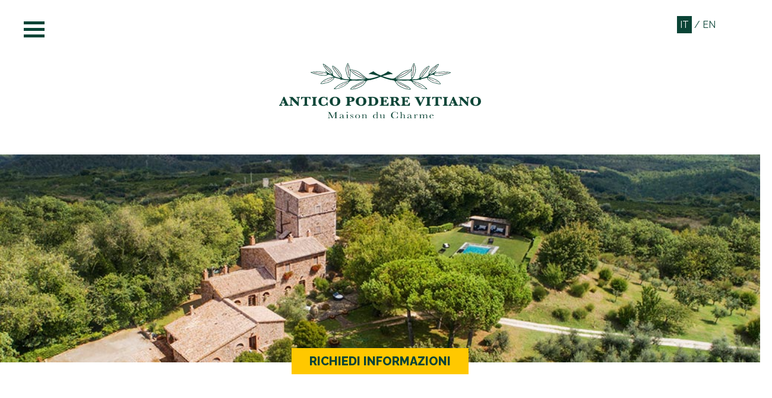

--- FILE ---
content_type: text/html
request_url: https://poderevitiano.it/
body_size: 7649
content:

<!DOCTYPE HTML>
<html lang="it">

<head>
    <meta http-equiv="Content-Type" content="text/html; charset=utf-8" />
    <meta http-equiv="X-UA-Compatible" content="IE=edge,chrome=1" />
    <meta name="viewport" content="width=device-width, initial-scale=1" />
    <link rel="canonical" href="/index.htm" />

    <!--META PRINCIPALI-->
    <title>Antico Podere Vitiano</title>
    <meta name="description" content="" />
    <meta name="keywords" content="" />
    <meta name="theme-color" content="#034436" />
    <meta name="author" content="NET BULL SRL" />

    <!--ICON-->
    <link rel="icon" type="image/x-icon" href="/img/favicon.ico" />
    <link rel="icon" type="image/png" href="/img/favicon.png" />

    <!--STYLE-->
    <link rel="stylesheet" type="text/css" href="/src/stile.css?v=230125" />

    <!--SCRIPTS-->
    <script type="text/javascript" src="/src/scripts.min.js"></script>

    <!--[if lt IE 9]>
    <script src="http://html5shiv.googlecode.com/svn/trunk/html5.js"></script>
    <![endif]-->

    <script>
        function myFunction(x) {
          x.classList.toggle("change");
          var x = document.getElementById("toolbar");
            if (x.style.display === "block") {
                x.style.display = "none";
            } else {
                x.style.display = "block";
            }
        }
    </script>

</head>

<script>
    function Informazioni() {
        var nominativo = document.form.nominativo.value;
        var mail = document.form.mail.value;
        var telefono = document.form.telefono.value;
        var richiesta = document.form.richiesta.value;


        if ((nome == "") || (nome == "undefined")) {
             alert("Il campo nome deve essere compilato");
             document.form.nome.focus();
             return false;
         }
         if ((cognome == "") || (cognome == "undefined")) {
             alert("Il campo cognome deve essere compilato");
             document.form.cognome.focus();
             return false;
         }
        if ((mail == "") || (mail == "undefined")) {
             alert("Il campo Email deve essere compilato");
             document.form.mail.focus();
             return false;
         }
        //if ((isNaN(telefono)) ||  (telefono == "") || (telefono == "undefined")) {
        //     alert("Il campo recapito telefonico deve essere numerico ed è obbligatorio");
        //     document.form.telefono.focus();
        //     return false;
        // }
         if (!check.checked)
         {
              alert("E' necessario accettare la privacy.");
              document.form2.check.focus();
              return false;
         }

         var email_reg_exp = /^([a-zA-Z0-9_\.\-])+\@(([a-zA-Z0-9\-]{2,})+\.)+([a-zA-Z0-9]{2,})+$/;

         if (!email_reg_exp.test(mail))
         {
              alert("Inserire un indirizzo email corretto.");
              document.form.mail.focus();
              return false;
         }

        if (!grecaptcha.getResponse(0))
        {
           alert("E' necessario verificare che l'utente non sia un robot.");
           return false;
        } else
        {

          document.form.action = "sender.php";
         document.form.submit();
         }

    }

 </script>
    

<body>
    <div id="top"></div>
    <div nb-sticky="top: 300; animation: nb-animation-fade;">
    <HEADER>
    <div class="nb-container" nb-scrollspy="cls: nb-animation-fade; delay: 300; repeat: false">
        <div class="nb-grid12 nb-position-relative">
            <div class="nb-width-12-12 nb-text-center nb-hidden@m" style="margin-bottom: 20px;"><span style="color:#fff;background-color: #0a4436;padding: 5px;">IT</span> / <a href="/english-version.htm">EN</a></div>
            <div class="nb-width-11-12 nb-fullMobile">
                <div class="menu" onclick="myFunction(this)" style="position:relative;z-index: 5000000;">
                    <div class="bar1"></div>
                    <div class="bar2"></div>
                    <div class="bar3"></div>
                </div>
                <div id="toolbar" nb-scrollspy-nav="closest: A; scroll: true; offset: 220">
                    <div class="toolCont">
                    <a href="#podereCont" nb-scroll>PODERE</a>
                    <a href="#outsideCont" nb-scroll>BENVENUTI</a>
                    <a href="#appartamenti" nb-scroll>I NOSTRI SPAZI</a>
                    <a href="#experience" nb-scroll>EXPERIENCE</a>
                    <a href="#book" nb-scroll>INFO</a>
                    <a href="#info" nb-scroll>LA POSIZIONE</a>
                    </div>
                </div>
            </div>
            <div class="nb-width-1-12 nb-visible@m"><span style="color:#fff;background-color: #0a4436;padding: 5px;">IT</span> / <a href="/english-version.htm">EN</a></div>
        </div>
                    
        <a href="#top" class="nb-logo" nb-scroll></a>
    </div>
    </HEADER>
    </div>

    <div class="nb-grid12 nb-container">
        <div class="nb-width-12-12 nb-flex nb-flex-center nb-flex-middle logoCont">
            <img src="/img/logo.svg" class="nb-logo">
        </div>
    </div>
    
    <section class="nb-position-relative" style="margin-top:0">
        <div class="img-guida nb-text-center" style="background-image: url(/img/img-guida.jpg);" nb-scrollspy-nav="closest: A; scroll: true; offset: 180" nb-scrollspy="cls: nb-animation-fade; delay: 300; repeat: false">
            <a href="#book" nb-scroll class="bottoni nb-position-bottom-center">RICHIEDI INFORMAZIONI</a>
        </div>
    </section>

    <section id="podereCont">
        <div class="nb-grid12 nb-container nb-position-relative chisiamo nb-flex nb-flex-middle">
            <div class="nb-width-1-12 nb-invisible@m"></div>
            <div class="nb-width-5-12 text nb-fullMobile" nb-scrollspy="cls: nb-animation-slide-left; delay: 300; repeat: false">
                <h2>Vacanze di charme in Umbria. <br>Il rifugio perfetto per un soggiorno esclusivo.<br>
                    Antico Podere Vitiano vi dà il benvenuto.</h2>
                <p><strong>Antico Podere Vitiano</strong> vi dà il benvenuto in un'oasi di pace nel cuore della campagna umbra. Un luogo incantevole dove trascorrere le vostre vacanze, immersi nella natura e nella tranquillità che solo questi luoghi sanno offrire.<br><br>
<strong>Antico Podere Vitiano</strong> vi accoglie e vi invita ad esplorare un luogo dove il tempo non ha alterato la storia e le tradizioni.<br><br>
Venite a scoprire un rifugio dove la storia vive ancora intatta e autentica.
</p>
                <img src="/img/chisiamo-img.gif" class="nb-visible@m">
            </div>
            <div class="nb-width-5-12 immagine nb-fullMobile" nb-scrollspy="cls: nb-animation-slide-right; delay: 300; repeat: false"><img src="/img/img-chisiamo.jpg"></div>
        </div>
    </section>

    <section id="outsideCont">
        <div class="nb-grid12 nb-container nb-position-relative chisiamo nb-flex nb-flex-middle">
            <div class="nb-width-1-12 nb-invisible@m"></div>
            <div class="nb-width-10-12 text nb-fullMobile" nb-scrollspy="cls: nb-animation-fade; delay: 300; repeat: false">
                <h2>BENVENUTI <span style="width: 50%;">&nbsp;</span></h2>
            </div>
        </div>

        <div class="nb-position-relative nb-visible-toggle" tabindex="-1" nb-slideshow="animation: push; autoplay: true; finite: false; ratio: 16:9;">
            <ul class="nb-slideshow-items" nb-height-viewport="offset-top: false;">
                <li><img src="/img/slider1.jpg" alt="" nb-cover></li>
                <li><img src="/img/slider2.jpg" alt="" nb-cover></li>
                <li><img src="/img/slider3.jpg" alt="" nb-cover></li>
                <li><img src="/img/slider4.jpg" alt="" nb-cover></li>
                <li><img src="/img/slider5.jpg" alt="" nb-cover></li>
                <li><img src="/img/slider6.jpg" alt="" nb-cover></li>
                <li><img src="/img/slider7.jpg" alt="" nb-cover></li>
            </ul>
            <ul class="nb-slideshow-nav nb-dotnav nb-position-bottom-right" style="margin-bottom: 50px; margin-right: 15%;"></ul>
        </div>
    </section>

    <section>
        <div class="nb-grid12 nb-container nb-position-relative history nb-flex nb-flex-middle">
            <div class="nb-width-1-12 nb-invisible@m"></div>
            <div class="nb-width-5-12 text nb-fullMobile" nb-scrollspy="cls: nb-animation-slide-bottom; delay: 300; repeat: false">
                <h2>Il luogo ideale <br>per le vostre vacanze</h2>
                <p>Scegliete l'<strong>Antico Podere Vitiano</strong> per la vostra prossima vacanza: <br>
                    i nostri appartamente offrono comfort, privacy e un'atmosfera unica. In compagnia di famiglia o amici, vivrete momenti indimenticabili, immersi nello splendido panorama della campagna umbra.</p>
            </div>
            <div class="nb-width-5-12 text nb-text-right nb-fullMobile" style="padding-left:50px;" nb-scrollspy="cls: nb-animation-slide-bottom; delay: 300; repeat: false"><img src="/img/img-luogo.jpg"></div>
        </div>
    </section>

    <section id="appartamenti">
            <div class="nb-grid12"><!-- nb-container-->

                <div class="nb-width-12-12 nb-text-center">
                    <h2 style="text-align: center;">I nostri spazi</h2>
                    <h4 style="margin-top:0;font-weight:700;padding-bottom: 60px;">Appartamenti di lusso con tutti i comfort necessari.</h4>
                </div>

                <div class="nb-width-1-12 nb-invisible@m"></div>
                <div class="nb-width-5-12 appartamenti1 nb-fullMobile">
                    <h4></h4>
                    <h3>LA TORRE</h3>
                    <div class="icone nb-grid-small nb-child-width-1-2 nb-child-width-1-4@m nb-text-center" nb-grid nb-scrollspy="cls: nb-animation-fade; target: DIV > DIV; delay: 300; repeat: false">
                        <div>
                            <div><img src="/img/icon-piscina.svg"><br><br><span class="nb-margin-small-right" nb-icon="check"></span></div>
                        </div>
                        <div>
                            <div><img src="/img/icon-scala.svg"><br><br><span class="nb-margin-small-right" nb-icon="check"></span></div>
                        </div>
                        <div>
                            <div><img src="/img/icon-dimensioni.svg"><br><br>70m&sup2;</div>
                        </div>
                        <div>
                            <div><img src="/img/icon-letto.svg"><br><br>2</div>
                        </div>
                    </div>
                    <div class="text" nb-scrollspy="cls: nb-animation-slide-bottom; delay: 300; repeat: false">Un'esperienza romantica nel cuore dell'Umbria in questo affascinante appartamento nella torre millenaria di Vitiano, che offre una vista mozzafiato su Orvieto e sulla valle circostante. <br><br>
                        Distribuito su due piani, il primo presenta un'accogliente zona giorno e pranzo con una piccola cucina, mentre al secondo vi aspetta una splendida camera da letto principale con bagno privato.<br><br>
Questo rifugio idilliaco è perfetto per le coppie in cerca di una fuga romantica o di una luna di miele indimenticabile.
</div>
                </div>
                <div class="nb-width-6-12 appartementi-slider nb-fullMobile">
                    <div class="nb-position-relative nb-visible-toggle nb-light" tabindex="-1" nb-slideshow="animation: push;autoplay: true">

                        <ul class="nb-slideshow-items img-slider">
                            <li>
                                <img src="/img/apartment-latorre-principale.jpg" alt="" nb-cover>
                            </li>
                        </ul>

                        <a class="nb-position-center-left nb-position-small nb-hidden-hover arrowBg" href="#" nb-slidenav-previous nb-slideshow-item="previous"></a>
                        <a class="nb-position-center-right nb-position-small nb-hidden-hover arrowBg" href="#" nb-slidenav-next nb-slideshow-item="next"></a>

                        <ul class="nb-slideshow-nav nb-dotnav nb-position-bottom-left" style="margin-bottom: 50px; margin-left: 15%;"></ul>
                    
                    </div>
                </div>
                <style>
                    .galleria {
                      display:block;
                      margin-bottom:60px;
                    }
                    .galleria LI {
                      display:inline-block;
                      list-style:none;
                      margin:10px;
                    }
                    .galleria LI IMG {
                      height:80px;
                    }
                </style>
                <div class="nb-width-12-12 nb-text-center" style="margin-bottom:60px;">
                <ul class="galleria" nb-lightbox>
                    <li><a href="/img/apartment-latorre-25-1.jpg"><img src="/img/apartment-latorre-25-1.jpg" alt=""></a></li>
                    <li><a href="/img/apartment-latorre-25-2.jpg"><img src="/img/apartment-latorre-25-2.jpg" alt=""></a></li>
                    <li><a href="/img/apartment-latorre-25-3.jpg"><img src="/img/apartment-latorre-25-3.jpg" alt=""></a></li>
                    <li><a href="/img/apartment-latorre-25-4.jpg"><img src="/img/apartment-latorre-25-4.jpg" alt=""></a></li>
                    <li><a href="/img/apartment-latorre-25-5.jpg"><img src="/img/apartment-latorre-25-5.jpg" alt=""></a></li>
                    <li><a href="/img/apartment-latorre-25-6.jpg"><img src="/img/apartment-latorre-25-6.jpg" alt=""></a></li>
                    <li><a href="/img/apartment-latorre-25-7.jpg"><img src="/img/apartment-latorre-25-7.jpg" alt=""></a></li>
                    <li><a href="/img/apartment-latorre-25-8.jpg"><img src="/img/apartment-latorre-25-8.jpg" alt=""></a></li>
                    <li><a href="/img/apartment-latorre-25-9.jpg"><img src="/img/apartment-latorre-25-9.jpg" alt=""></a></li>
                    <li><a href="/img/apartment-latorre-25-10.jpg"><img src="/img/apartment-latorre-25-10.jpg" alt=""></a></li>
                    <li><a href="/img/apartment-latorre-25-11.jpg"><img src="/img/apartment-latorre-25-11.jpg" alt=""></a></li>
                    <li><a href="/img/apartment-latorre-25-12.jpg"><img src="/img/apartment-latorre-25-12.jpg" alt=""></a></li>
                    <li><a href="/img/apartment-latorre-25-13.jpg"><img src="/img/apartment-latorre-25-13.jpg" alt=""></a></li>
                    <li><a href="/img/apartment-latorre-25-14.jpg"><img src="/img/apartment-latorre-25-14.jpg" alt=""></a></li>
                </ul>
                </div>

                
                <div class="nb-width-6-12 nb-text-right appartementi-slider nb-visible@m">
                    <div class="nb-position-relative nb-visible-toggle nb-light" tabindex="-1" nb-slideshow="animation: push;autoplay: true">
                        <ul class="nb-slideshow-items img-slider">
                            <li>
                                <img src="/img/apartment-guesthouse-principale.jpg" alt="" nb-cover>
                            </li>
                        </ul>
                    </div>
                </div>
                <div class="nb-width-5-12 appartamenti2 nb-fullMobile">
                    <h4></h4>
                    <h3>LA GUEST HOUSE</h3>
                    <div class="icone nb-grid-small nb-child-width-1-3 nb-child-width-1-3@m nb-text-center" nb-grid nb-scrollspy="cls: nb-animation-fade; target: DIV > DIV; delay: 300; repeat: false">
                        <div>
                            <div><img src="/img/icon-letto.svg"><br><br>8+2</div>
                        </div>
                        <div>
                            <div><img src="/img/icon-dimensioni.svg"><br><br>180m&sup2;</div>
                        </div>
                        <div>
                            <div><img src="/img/icon-piscina.svg"><br><br><span class="nb-margin-small-right" nb-icon="check"></span></div>
                        </div>
                    </div>
                    <div class="text" nb-scrollspy="cls: nb-animation-slide-bottom; delay: 300; repeat: false">La nostra spaziosa foresteria è la cornice ideale per vacanze indimenticabili con la famiglia e gli amici.<br><br>
                        Con quattro ampie camere elegantemente arredate, ciascuna dotata di bagno privato, troverete comfort e privacy per ogni ospite.<br><br>
                        Il cuore della casa è un ampio e accogliente salone, completamente attrezzato con una cucina moderna, perfetta per riunirsi, cucinare e creare ricordi indelebili.<br><br>
                        Che stiate pianificando un rilassante ritiro in famiglia o una fuga con gli amici, <strong>Antico Podere Vitiano</strong> offre la miscela perfetta di fascino, spazio e comfort nella splendida campagna umbra.<br><br><br>
</div>
                </div>

            <div class="nb-width-12-12 nb-text-center" style="margin-bottom:30px;">
                <ul class="galleria" nb-lightbox>
                    <li><a href="/img/apartment-guesthouse-25-1.jpg"><img src="/img/apartment-guesthouse-25-1.jpg" alt=""></a></li>
                    <li><a href="/img/apartment-guesthouse-25-2.jpg"><img src="/img/apartment-guesthouse-25-2.jpg" alt=""></a></li>
                    <li><a href="/img/apartment-guesthouse-25-3.jpg"><img src="/img/apartment-guesthouse-25-3.jpg" alt=""></a></li>
                    <li><a href="/img/apartment-guesthouse-25-4.jpg"><img src="/img/apartment-guesthouse-25-4.jpg" alt=""></a></li>
                    <li><a href="/img/apartment-guesthouse-25-5.jpg"><img src="/img/apartment-guesthouse-25-5.jpg" alt=""></a></li>
                    <li><a href="/img/apartment-guesthouse-25-6.jpg"><img src="/img/apartment-guesthouse-25-6.jpg" alt=""></a></li>
                    <li><a href="/img/apartment-guesthouse-25-7.jpg"><img src="/img/apartment-guesthouse-25-7.jpg" alt=""></a></li>
                    <li><a href="/img/apartment-guesthouse-25-8.jpg"><img src="/img/apartment-guesthouse-25-8.jpg" alt=""></a></li>
                    <li><a href="/img/apartment-guesthouse-25-9.jpg"><img src="/img/apartment-guesthouse-25-9.jpg" alt=""></a></li>
                    <li><a href="/img/apartment-guesthouse-25-10.jpg"><img src="/img/apartment-guesthouse-25-10.jpg" alt=""></a></li>
                    <li><a href="/img/apartment-guesthouse-25-11.jpg"><img src="/img/apartment-guesthouse-25-11.jpg" alt=""></a></li>
                    <li><a href="/img/apartment-guesthouse-25-12.jpg"><img src="/img/apartment-guesthouse-25-12.jpg" alt=""></a></li>
                    <li><a href="/img/apartment-guesthouse-25-13.jpg"><img src="/img/apartment-guesthouse-25-13.jpg" alt=""></a></li>
                    <li><a href="/img/apartment-guesthouse-25-14.jpg"><img src="/img/apartment-guesthouse-25-14.jpg" alt=""></a></li>
                    <li><a href="/img/apartment-guesthouse-25-15.jpg"><img src="/img/apartment-guesthouse-25-15.jpg" alt=""></a></li>
                    <li><a href="/img/apartment-guesthouse-25-16.jpg"><img src="/img/apartment-guesthouse-25-16.jpg" alt=""></a></li>
                    <li><a href="/img/apartment-guesthouse-25-17.jpg"><img src="/img/apartment-guesthouse-25-17.jpg" alt=""></a></li>
                    <li><a href="/img/apartment-guesthouse-25-18.jpg"><img src="/img/apartment-guesthouse-25-18.jpg" alt=""></a></li>
                    <li><a href="/img/apartment-guesthouse-25-19.jpg"><img src="/img/apartment-guesthouse-25-19.jpg" alt=""></a></li>
                    <li><a href="/img/apartment-guesthouse-25-20.jpg"><img src="/img/apartment-guesthouse-25-20.jpg" alt=""></a></li>
                    <li><a href="/img/apartment-guesthouse-25-21.jpg"><img src="/img/apartment-guesthouse-25-21.jpg" alt=""></a></li>
                    <li><a href="/img/apartment-guesthouse-25-22.jpg"><img src="/img/apartment-guesthouse-25-22.jpg" alt=""></a></li>
                    <li><a href="/img/apartment-lounge-25-1.jpg"><img src="/img/apartment-lounge-25-1.jpg" alt=""></a></li>
                    <li><a href="/img/apartment-lounge-25-2.jpg"><img src="/img/apartment-lounge-25-2.jpg" alt=""></a></li>
                    <li><a href="/img/apartment-lounge-25-3.jpg"><img src="/img/apartment-lounge-25-3.jpg" alt=""></a></li>
                    <li><a href="/img/apartment-lounge-25-4.jpg"><img src="/img/apartment-lounge-25-4.jpg" alt=""></a></li>
                    <li><a href="/img/apartment-lounge-25-5.jpg"><img src="/img/apartment-lounge-25-5.jpg" alt=""></a></li>
                    <li><a href="/img/apartment-lounge-25-6.jpg"><img src="/img/apartment-lounge-25-6.jpg" alt=""></a></li>
                    <li><a href="/img/apartment-lounge-25-7.jpg"><img src="/img/apartment-lounge-25-7.jpg" alt=""></a></li>
                    <li><a href="/img/apartment-lounge-25-8.jpg"><img src="/img/apartment-lounge-25-8.jpg" alt=""></a></li>
                </ul>
                </div>

                <div class="nb-width-3-12 nb-invisible@m"></div>
                <div class="nb-width-6-12 appartamenti1 nb-fullMobile">
                    <p style="padding: 0 30px 60px 30px;"><strong>Antico Podere Vitiano</strong> è il luogo perfetto per rilassarsi, leggere un libro scelto dalla nostra "Biblioteca dei Viaggiatori" o trascorrere il proprio tempo, immersi in un'atmosfera unica e rigenerante.<br><br>
                    Le camere, luminose, spaziose e arredate con cura, sono progettate per garantire un’esperienza indimenticabile. Dotate di morbidi cuscini e dettagli accoglienti, invitano al relax e offrono una pausa rigenerante dalla routine quotidiana.<br><br>
                    Ogni stanza dispone di un ingresso indipendente con accesso diretto al giardino, per assicurare agli ospiti il massimo comfort e una privacy totale.</p>
                </div>
                <div class="nb-width-3-12 nb-invisible@m"></div>

                <div class="nb-width-1-12 nb-invisible@m"></div>
                <div class="nb-width-5-12 appartamenti1 nb-fullMobile">
                    <h4></h4>
                    <h3>Giardino e piscina</h3>
                    <div class="text" nb-scrollspy="cls: nb-animation-slide-bottom; delay: 300; repeat: false" style="padding-top:60px"><strong>Antico Podere Vitiano</strong> vi accoglie nel suo splendido giardino, arricchito da alberi secolari che offrono un'ombra invitante e rigenerante. È il luogo ideale per rilassarsi, immergersi nella quiete e concedersi momenti di pace e tranquillità.<br><br>
Inoltre, la nostra piscina invita a rinfrescarsi e a godersi il sole in assoluta serenità e silenzio. Un'oasi dove rigenerare mente e corpo, immersi nella bellezza della natura.
                <ul class="galleria" nb-lightbox style="padding-top:60px;">
                    <li><a href="/img/giardino-piscina-25-1.jpg"><img src="/img/giardino-piscina-25-1.jpg" alt=""></a></li>
                    <li><a href="/img/giardino-piscina-25-2.jpg"><img src="/img/giardino-piscina-25-2.jpg" alt=""></a></li>
                    <li><a href="/img/giardino-piscina-25-3.jpg"><img src="/img/giardino-piscina-25-3.jpg" alt=""></a></li>
                    <li><a href="/img/giardino-piscina-25-4.jpg"><img src="/img/giardino-piscina-25-4.jpg" alt=""></a></li>
                    <li><a href="/img/giardino-piscina-25-5.jpg"><img src="/img/giardino-piscina-25-5.jpg" alt=""></a></li>
                </ul>
</div>
                </div>
                <div class="nb-width-6-12 appartementi-slider nb-fullMobile">
                    <div class="nb-position-relative nb-visible-toggle nb-light" tabindex="-1" nb-slideshow="animation: push;autoplay: true">
                        <ul class="nb-slideshow-items img-slider">
                            <li>
                                <img src="/img/giardino-piscina-principale.webp" alt="" nb-cover>
                            </li>
                        </ul>
                    </div>
                </div>

                <div class="nb-width-6-12 nb-text-right appartementi-slider nb-visible@m">
                    <div class="nb-position-relative nb-visible-toggle nb-light" tabindex="-1" nb-slideshow="animation: push;autoplay: true">
                        <ul class="nb-slideshow-items img-slider">
                            <li>
                                <img src="/img/vivere-sogno-principale.jpg" alt="" nb-cover>
                            </li>
                        </ul>
                    </div>
                </div>
                <div class="nb-width-5-12 appartamenti2 nb-fullMobile">
                    <h4></h4>
                    <h3>Vivere il vostro sogno</h3>
                    <div class="text" nb-scrollspy="cls: nb-animation-slide-bottom; delay: 300; repeat: false" style="padding-top:60px"><strong>Antico Podere Vitiano</strong> è il luogo ideale per celebrare matrimoni ed eventi speciali immersi nella bellezza della campagna umbra. Siamo lieti di mettere a vostra disposizione i nostri incantevoli spazi per creare momenti indimenticabili. <br><br>
Non esitate a contattarci: il nostro team sarà lieto di offrirvi tutto il supporto necessario per organizzare il vostro evento perfetto.

                <ul class="galleria" nb-lightbox style="padding-top:60px;">
                    <li><a href="/img/vivere-sogno-1.jpg"><img src="/img/vivere-sogno-1.jpg" alt=""></a></li>
                    <li><a href="/img/vivere-sogno-2.jpg"><img src="/img/vivere-sogno-2.jpg" alt=""></a></li>
                    <li><a href="/img/vivere-sogno-3.jpg"><img src="/img/vivere-sogno-3.jpg" alt=""></a></li>
                    <li><a href="/img/vivere-sogno-4.jpg"><img src="/img/vivere-sogno-4.jpg" alt=""></a></li>
                </ul>
</div>
                </div>
        </div>
    </section>

    <section id="experience">
        <div class="nb-container">
            <div class="nb-grid12">
                <div class="nb-width-7-12 nb-position-relative nb-fullMobile" nb-scrollspy="cls: nb-animation-slide-bottom; delay: 300; repeat: false">
                    <div class="text">
                    <h2>EXPERIENCE <span>&nbsp;</span></h2>
                    <P><strong>Immergetevi in un'oasi di pace e serenità dove ogni dettaglio è pensato per il vostro benessere</strong>.<br><br>
                        Siamo qui per aiutarvi a scoprire la bellezza dei dintorni. Potrete affidarci la prenotazione di indimenticabili degustazioni di vino, il noleggio di barche per esplorare le acque cristalline del lago di Bolsena, visite culturali e molto altro ancora.<br><br>
                        Immaginatevi di rilassarvi in una sessione di yoga all'alba, o di trovare la vostra pace interiore attraverso la meditazione al tramonto. E perché non completare la giornata con un autentico corso di cucina? Non c'è niente di più appagante che gustare una vera cena italiana preparata con le proprie mani, condividendo momenti indimenticabili.<br><br>
                        Lasciatevi cullare dalla tranquillità e dall'armonia di questo luogo incantevole, dove ogni esperienza è pensata per rigenerarvi e farvi sentire in perfetta sintonia con voi stessi e la natura circostante.
                        </P>
                    </div>
                </div>
                <div class="nb-width-5-12 immagini nb-fullMobile" nb-scrollspy="cls: nb-animation-fade; target: IMG; delay: 600; repeat: false">
                    <img src="/img/img-experience1.jpg">
                    <img src="/img/img-experience2.jpg">
                    <img src="/img/img-experience3.jpg">
                    <img src="/img/img-experience4.jpg">
                </div>
            </div>
        </div>
    </section>

    <style>
    #book img {
      height:80px;
      margin: 0 15px;
    }

    </style>
    <section id="book">
        <div class="nb-container">
            <div class="nb-grid12">
                <div class="nb-width-2-12 nb-invisible@m"></div>
                <div class="nb-width-8-12 nb-text-center nb-fullMobile" nb-scrollspy="cls: nb-animation-slide-bottom; delay: 300; repeat: false">
                    <h2>RICHIEDI INFORMAZIONI <span>&nbsp;</span></h2>
                    <div class="nb-text-center nb-light text">
                    <p style="padding-bottom:60px;">Per richiedere informazioni o verificare le disponibilità dei nostri appartamenti, <br>
                        puoi usare i seguenti metodi:</p>
                    
                    <div class="nb-child-width-1-3@s nb-text-center nb-visible@m" nb-grid>
                        <div>
                            <div class="">
                                <a href="tel:+393482302650" target="_blank">
                                    <img src="/img/phone.svg">
                                    <span style="font-size: 20px;padding-top:20px;display: block;">+39 348 2302650</span>
                                </a>
                            </div>
                        </div>
                        <div>
                            <div class="">
                                <a href="https://wa.me/+393482302650" target="_blank">
                                    <img src="/img/whatsapp.svg">
                                    <span style="font-size: 20px;padding-top:20px;display: block;">+39 348 2302650</span>
                                </a>
                            </div>
                        </div>
                        <div>
                            <div class="">
                                <a href="mailto:info@poderevitiano.it">
                                    <img src="/img/mail.svg">
                                    <span style="font-size: 20px;padding-top:20px;display: block;">info@poderevitiano.it</span>
                            </div>
                        </div>
                    </div>

                    <div class="nb-child-width-1-3@s nb-text-left nb-hidden@m" nb-grid>
                        <div>
                            <div class="">
                                <a href="tel:+393482302650" target="_blank">
                                    <img src="/img/phone.svg">
                                    <span style="font-size: 20px;padding-top:20px;">+39 348 2302650</span>
                                </a>
                            </div>
                        </div>
                        <div>
                            <div class="">
                                <a href="https://wa.me/+393482302650" target="_blank">
                                    <img src="/img/whatsapp.svg">
                                    <span style="font-size: 20px;padding-top:20px;">+39 348 2302650</span>
                                </a>
                            </div>
                        </div>
                        <div>
                            <div class="">
                                <a href="mailto:info@poderevitiano.it">
                                    <img src="/img/mail.svg">
                                    <span style="font-size: 20px;padding-top:20px;">info@poderevitiano.it</span>
                                </a>
                            </div>
                        </div>
                    </div>

                    </div>

                </div>
                <div class="nb-width-3-12 nb-invisible@m"></div>
            </div>
        </div>
    </section>

    <section id="info">
        <div class="nb-grid12">
            <div class="nb-width-1-12 nb-invisible@m"></div>
            <div class="nb-width-10-12 tit-info nb-fullMobile" nb-scrollspy="cls: nb-animation-fade; delay: 300; repeat: false">
                <h2 class="nb-light">LA POSIZIONE <span style="width: 50%;">&nbsp;</span></h2>
            </div>
        </div>

        <div class="mappa" nb-scrollspy="cls: nb-animation-bottom; delay: 300; repeat: false">
        <div class="map">
            <script>
                function initMap() {

                    var centerMap = {
                        lat: 42.754874,
                        lng: 12.013699
                    };

                    var map = new google.maps.Map(document.getElementById('mapCanvas'), {
                        zoom: 15,
                        center: centerMap,
                        panControl: false,
                        scrollwheel: false,
                        zoomControl: true,
                        draggable: false,
                        mapTypeControl: false,
                        scaleControl: false,
                        streetViewControl: true,
                        overviewMapControl: false,
                        fullscreenControl: false,
                        styles: [{
                                "elementType": "geometry",
                                "stylers": [{
                                    "color": "#f5f5f5"
                                }]
                            },
                            {
                                "elementType": "labels.icon",
                                "stylers": [{
                                    "visibility": "off"
                                }]
                            },
                            {
                                "elementType": "labels.text.fill",
                                "stylers": [{
                                    "color": "#616161"
                                }]
                            },
                            {
                                "elementType": "labels.text.stroke",
                                "stylers": [{
                                    "color": "#f5f5f5"
                                }]
                            },
                            {
                                "featureType": "administrative.land_parcel",
                                "elementType": "labels.text.fill",
                                "stylers": [{
                                    "color": "#bdbdbd"
                                }]
                            },
                            {
                                "featureType": "poi",
                                "elementType": "geometry",
                                "stylers": [{
                                    "color": "#eeeeee"
                                }]
                            },
                            {
                                "featureType": "poi",
                                "elementType": "labels.text.fill",
                                "stylers": [{
                                    "color": "#757575"
                                }]
                            },
                            {
                                "featureType": "poi.park",
                                "elementType": "geometry",
                                "stylers": [{
                                    "color": "#e5e5e5"
                                }]
                            },
                            {
                                "featureType": "poi.park",
                                "elementType": "labels.text.fill",
                                "stylers": [{
                                    "color": "#9e9e9e"
                                }]
                            },
                            {
                                "featureType": "road",
                                "elementType": "geometry",
                                "stylers": [{
                                    "color": "#ffffff"
                                }]
                            },
                            {
                                "featureType": "road.arterial",
                                "elementType": "labels.text.fill",
                                "stylers": [{
                                    "color": "#757575"
                                }]
                            },
                            {
                                "featureType": "road.highway",
                                "elementType": "geometry",
                                "stylers": [{
                                    "color": "#dadada"
                                }]
                            },
                            {
                                "featureType": "road.highway",
                                "elementType": "labels.text.fill",
                                "stylers": [{
                                    "color": "#616161"
                                }]
                            },
                            {
                                "featureType": "road.local",
                                "elementType": "labels.text.fill",
                                "stylers": [{
                                    "color": "#9e9e9e"
                                }]
                            },
                            {
                                "featureType": "transit.line",
                                "elementType": "geometry",
                                "stylers": [{
                                    "color": "#e5e5e5"
                                }]
                            },
                            {
                                "featureType": "transit.station",
                                "elementType": "geometry",
                                "stylers": [{
                                    "color": "#eeeeee"
                                }]
                            },
                            {
                                "featureType": "water",
                                "elementType": "geometry",
                                "stylers": [{
                                    "color": "#c9c9c9"
                                }]
                            },
                            {
                                "featureType": "water",
                                "elementType": "labels.text.fill",
                                "stylers": [{
                                    "color": "#9e9e9e"
                                }]
                            }
                        ] //fine stile della mappa
                    });

                    var image = '/img/mapIcon.png';

                    // MARKER 1
                    var myLatLng = {
                        lat: 42.754874,
                        lng: 12.013699
                    };

                    var contentString =
                        '<div class="mapInfo">' +
                        '<h3>Antico Podere Vitiano</h3>' +
                        '<p>Loc. Podere Vitiano</p>' +
                        '<p>05014 Castel Viscardo (TR) - Italy</p>' +
                        '</div>';

                    var infowindow = new google.maps.InfoWindow({
                        content: contentString
                    });

                    var marker = new google.maps.Marker({
                        position: myLatLng,
                        map: map,
                        icon: image,
                        title: 'Varallo Nicolino'
                    });

                    marker.addListener('click', function() {
                        infowindow.open(map, marker);
                    });
                }

            </script>
            <script async defer src="//maps.googleapis.com/maps/api/js?key=AIzaSyD_gGEPvu5fIsdXFWRv50pQ73QCUmj1V2k&callback=initMap"></script>
            <div id="mapCanvas"></div>
        </div>
        </div>

        <div id="contatti" class="nb-container">
        <div class="nb-grid12 nb-light" style="background-color: #0a4436;">
            <div class="nb-width-6-12 txt-intro nb-fullMobile" nb-scrollspy="cls: nb-animation-fade; delay: 300; repeat: false">
                <strong style="color:#fff!important;">Antico Podere Vitiano</strong> si trova appena fuori dal paese di Castel Viscardo, a circa 10 km da Orvieto.
                Da qui è possibile raggiungere facilmente molte delle bellezze d'Italia per una gita di un giorno:
            </div>
            <div class="nb-width-6-12 nb-invisible@m"></div>
            <div class="nb-width-7-12 text nb-fullMobile" nb-scrollspy="cls: nb-animation-fade; delay: 600; repeat: false">
                1 ora da Roma, 1 ora e mezza da Firenze<br>
                20 min da Civita di Bagnoregio, 20 min dal Lago di Bolsena, 30 min da Viterbo<br>
                50 min dalle coste dell'Argentario<br>
                40 min dalle terme di Saturnia<br><br><br>
                Ma probabilmente non sentirete il bisogno di andare altrove.
            </div>
            
            <div class="nb-width-5-12 txt-destra nb-fullMobile" nb-scrollspy="cls: nb-animation-fade; delay: 900; repeat: false">
                <div class="indirizzo">Loc. Podere Vitiano, 05014 <br>
                Castel Viscardo (TR) - Italy<br></div>
                <a href="https://www.google.com/maps/place/Antico+Podere+Vitiano/@42.7541342,12.0137858,15z/data=!4m8!3m7!1s0x0:0xa04d01aff0977c7f!5m2!4m1!1i2!8m2!3d42.7541753!4d12.0138233" target="_blank" class="t-search">Cerca su Google Maps: Antico Podere Vitiano</a>
                <div class="tel">+39.348.230.26.50</div>
                <a href="" class="mail"> info@poderevitiano.it</a>
            </div>
            <div class="nb-width-12-12 request nb-position-relative" nb-scrollspy-nav="closest: A; scroll: true; offset: 180" nb-scrollspy="cls: nb-animation-slide-bottom; delay: 300; repeat: false">
                <a href="#book" nb-scroll class="bottoni nb-position-bottom-center">RICHIEDI INFORMAZIONI</a>
            </div>
        </div>
        </div>
    </section>

    <div class="nb-grid12 nb-container">
        <div class="nb-width-12-12 nb-flex nb-flex-center nb-flex-middle logoCont">
            <img src="/img/logo.svg" class="nb-logo" nb-scrollspy="cls: nb-animation-fade; delay: 300; repeat: false">
        </div>
    </div>

    <div class="nb-grid12 nb-container">
        <div class="nb-width-12-12 nb-flex nb-flex-center copyright" nb-scrollspy="cls: nb-animation-slide-bottom; delay: 300; repeat: false">
            <span>©2025 Antico Podere Vitiano</span>
        </div>
    </div>

</body>
</html>


--- FILE ---
content_type: text/css
request_url: https://poderevitiano.it/src/stile.css?v=230125
body_size: 32994
content:
@charset "UTF-8";
@import url("https://fonts.googleapis.com/css2?family=Raleway:wght@400;700;800&display=swap");
/*! UIkit 3.1.5 | http://www.getuikit.com | (c) 2014 - 2018 YOOtheme | MIT License */
html {
  font-family: -apple-system,BlinkMacSystemFont,"Segoe UI",Roboto,"Helvetica Neue",Arial,"Noto Sans",sans-serif,"Apple Color Emoji","Segoe UI Emoji","Segoe UI Symbol","Noto Color Emoji";
  font-size: 16px;
  font-weight: 400;
  line-height: 1.5;
  -webkit-text-size-adjust: 100%;
  background: #fff;
  color: #666; }

body {
  margin: 0; }

a {
  -webkit-text-decoration-skip: objects; }

a:active, a:hover {
  outline: 0; }

.nb-link, a {
  color: #1e87f0;
  text-decoration: none;
  cursor: pointer; }

.nb-link-toggle:focus .nb-link, .nb-link-toggle:hover .nb-link, .nb-link:hover, a:hover {
  color: #0f6ecd;
  text-decoration: underline; }

abbr[title] {
  text-decoration: underline;
  -webkit-text-decoration-style: dotted; }

b, strong {
  font-weight: bolder; }

:not(pre) > code, :not(pre) > kbd, :not(pre) > samp {
  font-family: Consolas,monaco,monospace;
  font-size: .875rem;
  color: #f0506e;
  white-space: nowrap;
  padding: 2px 6px;
  background: #f8f8f8; }

em {
  color: #f0506e; }

ins {
  background: #ffd;
  color: #666;
  text-decoration: none; }

mark {
  background: #ffd;
  color: #666; }

q {
  font-style: italic; }

small {
  font-size: 80%; }

sub, sup {
  font-size: 75%;
  line-height: 0;
  position: relative;
  vertical-align: baseline; }

sup {
  top: -.5em; }

sub {
  bottom: -.25em; }

audio, canvas, iframe, img, svg, video {
  vertical-align: middle; }

canvas, img, video {
  max-width: 100%;
  height: auto;
  box-sizing: border-box; }

@supports (display: block) {
  svg {
    max-width: 100%;
    height: auto;
    box-sizing: border-box; } }
svg:not(:root) {
  overflow: hidden; }

img:not([src]) {
  visibility: hidden; }

iframe {
  border: 0; }

address, dl, fieldset, figure, ol, p, pre, ul {
  margin: 0 0 20px 0; }

* + address, * + dl, * + fieldset, * + figure, * + ol, * + p, * + pre, * + ul {
  margin-top: 20px; }

.nb-h1, .nb-h2, .nb-h3, .nb-h4, .nb-h5, .nb-h6, .nb-heading-2xlarge, .nb-heading-large, .nb-heading-medium, .nb-heading-small, .nb-heading-xlarge, h1, h2, h3, h4, h5, h6 {
  margin: 0 0 20px 0;
  font-family: -apple-system,BlinkMacSystemFont,"Segoe UI",Roboto,"Helvetica Neue",Arial,"Noto Sans",sans-serif,"Apple Color Emoji","Segoe UI Emoji","Segoe UI Symbol","Noto Color Emoji";
  font-weight: 400;
  color: #333;
  text-transform: none; }

* + .nb-h1, * + .nb-h2, * + .nb-h3, * + .nb-h4, * + .nb-h5, * + .nb-h6, * + .nb-heading-2xlarge, * + .nb-heading-large, * + .nb-heading-medium, * + .nb-heading-small, * + .nb-heading-xlarge, * + h1, * + h2, * + h3, * + h4, * + h5, * + h6 {
  margin-top: 40px; }

.nb-h1, h1 {
  font-size: 2.23125rem;
  line-height: 1.2; }

.nb-h2, h2 {
  font-size: 1.7rem;
  line-height: 1.3; }

.nb-h3, h3 {
  font-size: 1.5rem;
  line-height: 1.4; }

.nb-h4, h4 {
  font-size: 1.25rem;
  line-height: 1.4; }

.nb-h5, h5 {
  font-size: 16px;
  line-height: 1.4; }

.nb-h6, h6 {
  font-size: .875rem;
  line-height: 1.4; }

@media (min-width: 960px) {
  .nb-h1, h1 {
    font-size: 2.625rem; }

  .nb-h2, h2 {
    font-size: 2rem; } }
ol, ul {
  padding-left: 30px; }

ol > li > ol, ol > li > ul, ul > li > ol, ul > li > ul {
  margin: 0; }

dt {
  font-weight: 700; }

dd {
  margin-left: 0; }

.nb-hr, hr {
  box-sizing: content-box;
  height: 0;
  overflow: visible;
  text-align: inherit;
  margin: 0 0 20px 0;
  border: 0;
  border-top: 1px solid #e5e5e5; }

* + .nb-hr, * + hr {
  margin-top: 20px; }

address {
  font-style: normal; }

blockquote {
  margin: 0 0 20px 0;
  font-size: 1.25rem;
  line-height: 1.5;
  font-style: italic;
  color: #333; }

* + blockquote {
  margin-top: 20px; }

blockquote p:last-of-type {
  margin-bottom: 0; }

blockquote footer {
  margin-top: 10px;
  font-size: .875rem;
  line-height: 1.5;
  color: #666; }

blockquote footer::before {
  content: "— "; }

pre {
  font: .875rem/1.5 Consolas,monaco,monospace;
  color: #666;
  -moz-tab-size: 4;
  tab-size: 4;
  overflow: auto;
  padding: 10px;
  border: 1px solid #e5e5e5;
  border-radius: 3px;
  background: #fff; }

pre code {
  font-family: Consolas,monaco,monospace; }

::selection {
  background: #39f;
  color: #fff;
  text-shadow: none; }

details, main {
  display: block; }

summary {
  display: list-item; }

template {
  display: none; }

.nb-breakpoint-s::before {
  content: '640px'; }

.nb-breakpoint-m::before {
  content: '960px'; }

.nb-breakpoint-l::before {
  content: '1200px'; }

.nb-breakpoint-xl::before {
  content: '1600px'; }

:root {
  --nb-breakpoint-s:640px;
  --nb-breakpoint-m:960px;
  --nb-breakpoint-l:1200px;
  --nb-breakpoint-xl:1600px; }

.nb-link-muted a, a.nb-link-muted {
  color: #999; }

.nb-link-muted a:hover, .nb-link-toggle:focus .nb-link-muted, .nb-link-toggle:hover .nb-link-muted, a.nb-link-muted:hover {
  color: #666; }

.nb-link-text a, a.nb-link-text {
  color: inherit; }

.nb-link-text a:hover, .nb-link-toggle:focus .nb-link-text, .nb-link-toggle:hover .nb-link-text, a.nb-link-text:hover {
  color: #999; }

.nb-link-heading a, a.nb-link-heading {
  color: inherit; }

.nb-link-heading a:hover, .nb-link-toggle:focus .nb-link-heading, .nb-link-toggle:hover .nb-link-heading, a.nb-link-heading:hover {
  color: #1e87f0;
  text-decoration: none; }

.nb-link-reset a, a.nb-link-reset {
  color: inherit !important;
  text-decoration: none !important; }

.nb-link-toggle {
  color: inherit !important;
  text-decoration: none !important; }

.nb-link-toggle:focus {
  outline: 0; }

.nb-heading-small {
  font-size: 2.6rem;
  line-height: 1.2; }

.nb-heading-medium {
  font-size: 2.8875rem;
  line-height: 1.1; }

.nb-heading-large {
  font-size: 3.4rem;
  line-height: 1.1; }

.nb-heading-xlarge {
  font-size: 4rem;
  line-height: 1; }

.nb-heading-2xlarge {
  font-size: 6rem;
  line-height: 1; }

@media (min-width: 960px) {
  .nb-heading-small {
    font-size: 3.25rem; }

  .nb-heading-medium {
    font-size: 3.5rem; }

  .nb-heading-large {
    font-size: 4rem; }

  .nb-heading-xlarge {
    font-size: 6rem; }

  .nb-heading-2xlarge {
    font-size: 8rem; } }
@media (min-width: 1200px) {
  .nb-heading-medium {
    font-size: 4rem; }

  .nb-heading-large {
    font-size: 6rem; }

  .nb-heading-xlarge {
    font-size: 8rem; }

  .nb-heading-2xlarge {
    font-size: 11rem; } }
.nb-heading-divider {
  padding-bottom: calc(5px + .1em);
  border-bottom: calc(.2px + .05em) solid #e5e5e5; }

.nb-heading-bullet {
  position: relative; }

.nb-heading-bullet::before {
  content: "";
  display: inline-block;
  position: relative;
  top: calc(-.1 * 1em);
  vertical-align: middle;
  height: calc(4px + .7em);
  margin-right: calc(5px + .2em);
  border-left: calc(5px + .1em) solid #e5e5e5; }

.nb-heading-line {
  overflow: hidden; }

.nb-heading-line > * {
  display: inline-block;
  position: relative; }

.nb-heading-line > ::after, .nb-heading-line > ::before {
  content: "";
  position: absolute;
  top: calc(50% - ((.2px + .05em)/ 2));
  width: 2000px;
  border-bottom: calc(.2px + .05em) solid #e5e5e5; }

.nb-heading-line > ::before {
  right: 100%;
  margin-right: calc(5px + .3em); }

.nb-heading-line > ::after {
  left: 100%;
  margin-left: calc(5px + .3em); }

[class*=nb-divider] {
  border: none;
  margin-bottom: 20px; }

* + [class*=nb-divider] {
  margin-top: 20px; }

.nb-divider-icon {
  position: relative;
  height: 20px;
  background-image: url("data:image/svg+xml;charset=UTF-8,%3Csvg%20width%3D%2220%22%20height%3D%2220%22%20viewBox%3D%220%200%2020%2020%22%20xmlns%3D%22http%3A%2F%2Fwww.w3.org%2F2000%2Fsvg%22%3E%0A%20%20%20%20%3Ccircle%20fill%3D%22none%22%20stroke%3D%22%23e5e5e5%22%20stroke-width%3D%222%22%20cx%3D%2210%22%20cy%3D%2210%22%20r%3D%227%22%20%2F%3E%0A%3C%2Fsvg%3E%0A");
  background-repeat: no-repeat;
  background-position: 50% 50%; }

.nb-divider-icon::after, .nb-divider-icon::before {
  content: "";
  position: absolute;
  top: 50%;
  max-width: calc(50% - (50px / 2));
  border-bottom: 1px solid #e5e5e5; }

.nb-divider-icon::before {
  right: calc(50% + (50px / 2));
  width: 100%; }

.nb-divider-icon::after {
  left: calc(50% + (50px / 2));
  width: 100%; }

.nb-divider-small {
  height: 1px; }

.nb-divider-small::after {
  content: "";
  display: inline-block;
  width: 100px;
  max-width: 100%;
  border-top: 1px solid #e5e5e5;
  vertical-align: top; }

.nb-divider-vertical {
  width: 1px;
  height: 100px;
  margin-left: auto;
  margin-right: auto;
  border-left: 1px solid #e5e5e5; }

.nb-list {
  padding: 0;
  list-style: none; }

.nb-list > li::after, .nb-list > li::before {
  content: "";
  display: table; }

.nb-list > li::after {
  clear: both; }

.nb-list > li > :last-child {
  margin-bottom: 0; }

.nb-list ul {
  margin: 0;
  padding-left: 30px;
  list-style: none; }

.nb-list > li:nth-child(n+2), .nb-list > li > ul {
  margin-top: 10px; }

.nb-list-divider > li:nth-child(n+2) {
  margin-top: 10px;
  padding-top: 10px;
  border-top: 1px solid #e5e5e5; }

.nb-list-striped > li {
  padding: 10px 10px; }

.nb-list-striped > li:nth-of-type(odd) {
  border-top: 1px solid #e5e5e5;
  border-bottom: 1px solid #e5e5e5; }

.nb-list-striped > li:nth-of-type(odd) {
  background: #f8f8f8; }

.nb-list-striped > li:nth-child(n+2) {
  margin-top: 0; }

.nb-list-bullet > li {
  position: relative;
  padding-left: calc(1.5em + 10px); }

.nb-list-bullet > li::before {
  content: "";
  position: absolute;
  top: 0;
  left: 0;
  width: 1.5em;
  height: 1.5em;
  background-image: url("data:image/svg+xml;charset=UTF-8,%3Csvg%20width%3D%226%22%20height%3D%226%22%20viewBox%3D%220%200%206%206%22%20xmlns%3D%22http%3A%2F%2Fwww.w3.org%2F2000%2Fsvg%22%3E%0A%20%20%20%20%3Ccircle%20fill%3D%22%23666%22%20cx%3D%223%22%20cy%3D%223%22%20r%3D%223%22%20%2F%3E%0A%3C%2Fsvg%3E");
  background-repeat: no-repeat;
  background-position: 50% 50%;
  display: block; }

.nb-list-large > li:nth-child(n+2), .nb-list-large > li > ul {
  margin-top: 20px; }

.nb-list-large.nb-list-divider > li:nth-child(n+2) {
  margin-top: 20px;
  padding-top: 20px; }

.nb-list-large.nb-list-striped > li {
  padding: 20px 10px; }

.nb-list-large.nb-list-striped > li:nth-of-type(odd) {
  border-top: 1px solid #e5e5e5;
  border-bottom: 1px solid #e5e5e5; }

.nb-list-large.nb-list-striped > li:nth-child(n+2) {
  margin-top: 0; }

.nb-description-list > dt {
  color: #333;
  font-size: .875rem;
  font-weight: 400;
  text-transform: uppercase; }

.nb-description-list > dt:nth-child(n+2) {
  margin-top: 20px; }

.nb-description-list-divider > dt:nth-child(n+2) {
  margin-top: 20px;
  padding-top: 20px;
  border-top: 1px solid #e5e5e5; }

.nb-table {
  border-collapse: collapse;
  border-spacing: 0;
  width: 100%;
  margin-bottom: 20px; }

* + .nb-table {
  margin-top: 20px; }

.nb-table th {
  padding: 16px 12px;
  text-align: left;
  vertical-align: bottom;
  font-size: .875rem;
  font-weight: 400;
  color: #999;
  text-transform: uppercase; }

.nb-table td {
  padding: 16px 12px;
  vertical-align: top; }

.nb-table td > :last-child {
  margin-bottom: 0; }

.nb-table tfoot {
  font-size: .875rem; }

.nb-table caption {
  font-size: .875rem;
  text-align: left;
  color: #999; }

.nb-table-middle, .nb-table-middle td {
  vertical-align: middle !important; }

.nb-table-divider > :first-child > tr:not(:first-child), .nb-table-divider > :not(:first-child) > tr, .nb-table-divider > tr:not(:first-child) {
  border-top: 1px solid #e5e5e5; }

.nb-table-striped tbody tr:nth-of-type(odd), .nb-table-striped > tr:nth-of-type(odd) {
  background: #f8f8f8;
  border-top: 1px solid #e5e5e5;
  border-bottom: 1px solid #e5e5e5; }

.nb-table-hover tbody tr:hover, .nb-table-hover > tr:hover {
  background: #ffd; }

.nb-table tbody tr.nb-active, .nb-table > tr.nb-active {
  background: #ffd; }

.nb-table-small td, .nb-table-small th {
  padding: 10px 12px; }

.nb-table-large td, .nb-table-large th {
  padding: 22px 12px; }

.nb-table-justify td:first-child, .nb-table-justify th:first-child {
  padding-left: 0; }

.nb-table-justify td:last-child, .nb-table-justify th:last-child {
  padding-right: 0; }

.nb-table-shrink {
  width: 1px; }

.nb-table-expand {
  min-width: 150px; }

.nb-table-link {
  padding: 0 !important; }

.nb-table-link > a {
  display: block;
  padding: 16px 12px; }

.nb-table-small .nb-table-link > a {
  padding: 10px 12px; }

@media (max-width: 959px) {
  .nb-table-responsive, .nb-table-responsive tbody, .nb-table-responsive td, .nb-table-responsive th, .nb-table-responsive tr {
    display: block; }

  .nb-table-responsive thead {
    display: none; }

  .nb-table-responsive td, .nb-table-responsive th {
    width: auto !important;
    max-width: none !important;
    min-width: 0 !important;
    overflow: visible !important;
    white-space: normal !important; }

  .nb-table-responsive .nb-table-link:not(:first-child) > a, .nb-table-responsive td:not(:first-child):not(.nb-table-link), .nb-table-responsive th:not(:first-child):not(.nb-table-link) {
    padding-top: 5px !important; }

  .nb-table-responsive .nb-table-link:not(:last-child) > a, .nb-table-responsive td:not(:last-child):not(.nb-table-link), .nb-table-responsive th:not(:last-child):not(.nb-table-link) {
    padding-bottom: 5px !important; }

  .nb-table-justify.nb-table-responsive td, .nb-table-justify.nb-table-responsive th {
    padding-left: 0;
    padding-right: 0; } }
.nb-table tbody tr {
  transition: background-color .1s linear; }

.nb-icon {
  margin: 0;
  border: none;
  border-radius: 0;
  overflow: visible;
  font: inherit;
  color: inherit;
  text-transform: none;
  padding: 0;
  background-color: transparent;
  display: inline-block;
  fill: currentcolor;
  line-height: 0; }

button.nb-icon:not(:disabled) {
  cursor: pointer; }

.nb-icon::-moz-focus-inner {
  border: 0;
  padding: 0; }

.nb-icon:not(.nb-preserve) [fill*='#']:not(.nb-preserve) {
  fill: currentcolor; }

.nb-icon:not(.nb-preserve) [stroke*='#']:not(.nb-preserve) {
  stroke: currentcolor; }

.nb-icon > * {
  transform: translate(0, 0); }

.nb-icon-image {
  width: 20px;
  height: 20px;
  background-position: 50% 50%;
  background-repeat: no-repeat;
  background-size: contain;
  vertical-align: middle; }

.nb-icon-link {
  color: #999; }

.nb-icon-link:focus, .nb-icon-link:hover {
  color: #666;
  outline: 0; }

.nb-active > .nb-icon-link, .nb-icon-link:active {
  color: #595959; }

.nb-icon-button {
  box-sizing: border-box;
  width: 36px;
  height: 36px;
  border-radius: 500px;
  background: #f8f8f8;
  color: #999;
  vertical-align: middle;
  display: inline-flex;
  justify-content: center;
  align-items: center;
  transition: .1s ease-in-out;
  transition-property: color,background-color; }

.nb-icon-button:focus, .nb-icon-button:hover {
  background-color: #ebebeb;
  color: #666;
  outline: 0; }

.nb-active > .nb-icon-button, .nb-icon-button:active {
  background-color: #dfdfdf;
  color: #666; }

.nb-range {
  box-sizing: border-box;
  margin: 0;
  vertical-align: middle;
  max-width: 100%;
  width: 100%;
  -webkit-appearance: none;
  background: 0 0;
  padding: 0; }

.nb-range:focus {
  outline: 0; }

.nb-range::-moz-focus-outer {
  border: none; }

.nb-range::-ms-track {
  height: 15px;
  background: 0 0;
  border-color: transparent;
  color: transparent; }

.nb-range:not(:disabled)::-webkit-slider-thumb {
  cursor: pointer; }

.nb-range:not(:disabled)::-moz-range-thumb {
  cursor: pointer; }

.nb-range:not(:disabled)::-ms-thumb {
  cursor: pointer; }

.nb-range::-webkit-slider-thumb {
  -webkit-appearance: none;
  margin-top: -7px;
  height: 15px;
  width: 15px;
  border-radius: 500px;
  background: #fff;
  border: 1px solid #ccc; }

.nb-range::-moz-range-thumb {
  border: none;
  height: 15px;
  width: 15px;
  border-radius: 500px;
  background: #fff;
  border: 1px solid #ccc; }

.nb-range::-ms-thumb {
  margin-top: 0; }

.nb-range::-ms-thumb {
  border: none;
  height: 15px;
  width: 15px;
  border-radius: 500px;
  background: #fff;
  border: 1px solid #ccc; }

.nb-range::-ms-tooltip {
  display: none; }

.nb-range::-webkit-slider-runnable-track {
  height: 3px;
  background: #ebebeb;
  border-radius: 500px; }

.nb-range:active::-webkit-slider-runnable-track, .nb-range:focus::-webkit-slider-runnable-track {
  background: #d2d2d2; }

.nb-range::-moz-range-track {
  height: 3px;
  background: #ebebeb;
  border-radius: 500px; }

.nb-range:focus::-moz-range-track {
  background: #d2d2d2; }

.nb-range::-ms-fill-lower, .nb-range::-ms-fill-upper {
  height: 3px;
  background: #ebebeb;
  border-radius: 500px; }

.nb-range:focus::-ms-fill-lower, .nb-range:focus::-ms-fill-upper {
  background: #d2d2d2; }

.nb-checkbox, .nb-input, .nb-radio, .nb-select, .nb-textarea {
  box-sizing: border-box;
  margin: 0;
  border-radius: 0;
  font: inherit; }

.nb-input {
  overflow: visible; }

.nb-select {
  text-transform: none; }

.nb-select optgroup {
  font: inherit;
  font-weight: 700; }

.nb-textarea {
  overflow: auto; }

.nb-input[type=search]::-webkit-search-cancel-button, .nb-input[type=search]::-webkit-search-decoration {
  -webkit-appearance: none; }

.nb-input[type=number]::-webkit-inner-spin-button, .nb-input[type=number]::-webkit-outer-spin-button {
  height: auto; }

.nb-input::-moz-placeholder, .nb-textarea::-moz-placeholder {
  opacity: 1; }

.nb-checkbox:not(:disabled), .nb-radio:not(:disabled) {
  cursor: pointer; }

.nb-fieldset {
  border: none;
  margin: 0;
  padding: 0; }

.nb-input, .nb-textarea {
  -webkit-appearance: none; }

.nb-input, .nb-select, .nb-textarea {
  max-width: 100%;
  width: 100%;
  border: 0 none;
  padding: 0 10px;
  background: #fff;
  color: #666;
  border: 1px solid #e5e5e5;
  transition: .2s ease-in-out;
  transition-property: color,background-color,border; }

.nb-input, .nb-select:not([multiple]):not([size]) {
  height: 40px;
  vertical-align: middle;
  display: inline-block; }

.nb-input:not(input), .nb-select:not(select) {
  line-height: 38px; }

.nb-select[multiple], .nb-select[size], .nb-textarea {
  padding-top: 4px;
  padding-bottom: 4px;
  vertical-align: top; }

.nb-input:focus, .nb-select:focus, .nb-textarea:focus {
  outline: 0;
  background-color: #fff;
  color: #666;
  border-color: #1e87f0; }

.nb-input:disabled, .nb-select:disabled, .nb-textarea:disabled {
  background-color: #f8f8f8;
  color: #999;
  border-color: #e5e5e5; }

.nb-input::-ms-input-placeholder {
  color: #999 !important; }

.nb-input::placeholder {
  color: #999; }

.nb-textarea::-ms-input-placeholder {
  color: #999 !important; }

.nb-textarea::placeholder {
  color: #999; }

.nb-form-small {
  font-size: .875rem; }

.nb-form-small:not(textarea):not([multiple]):not([size]) {
  height: 30px;
  padding-left: 8px;
  padding-right: 8px; }

.nb-form-small:not(select):not(input):not(textarea) {
  line-height: 28px; }

.nb-form-large {
  font-size: 1.25rem; }

.nb-form-large:not(textarea):not([multiple]):not([size]) {
  height: 55px;
  padding-left: 12px;
  padding-right: 12px; }

.nb-form-large:not(select):not(input):not(textarea) {
  line-height: 53px; }

.nb-form-danger, .nb-form-danger:focus {
  color: #f0506e;
  border-color: #f0506e; }

.nb-form-success, .nb-form-success:focus {
  color: #32d296;
  border-color: #32d296; }

.nb-form-blank {
  background: 0 0;
  border-color: transparent; }

.nb-form-blank:focus {
  border-color: #e5e5e5;
  border-style: dashed; }

input.nb-form-width-xsmall {
  width: 50px; }

select.nb-form-width-xsmall {
  width: 75px; }

.nb-form-width-small {
  width: 130px; }

.nb-form-width-medium {
  width: 200px; }

.nb-form-width-large {
  width: 500px; }

.nb-select:not([multiple]):not([size]) {
  -webkit-appearance: none;
  -moz-appearance: none;
  padding-right: 20px;
  background-image: url("data:image/svg+xml;charset=UTF-8,%3Csvg%20width%3D%2224%22%20height%3D%2216%22%20viewBox%3D%220%200%2024%2016%22%20xmlns%3D%22http%3A%2F%2Fwww.w3.org%2F2000%2Fsvg%22%3E%0A%20%20%20%20%3Cpolygon%20fill%3D%22%23666%22%20points%3D%2212%201%209%206%2015%206%22%20%2F%3E%0A%20%20%20%20%3Cpolygon%20fill%3D%22%23666%22%20points%3D%2212%2013%209%208%2015%208%22%20%2F%3E%0A%3C%2Fsvg%3E%0A");
  background-repeat: no-repeat;
  background-position: 100% 50%; }

.nb-select:not([multiple]):not([size])::-ms-expand {
  display: none; }

.nb-select:not([multiple]):not([size]) option {
  color: #444; }

.nb-select:not([multiple]):not([size]):disabled {
  background-image: url("data:image/svg+xml;charset=UTF-8,%3Csvg%20width%3D%2224%22%20height%3D%2216%22%20viewBox%3D%220%200%2024%2016%22%20xmlns%3D%22http%3A%2F%2Fwww.w3.org%2F2000%2Fsvg%22%3E%0A%20%20%20%20%3Cpolygon%20fill%3D%22%23999%22%20points%3D%2212%201%209%206%2015%206%22%20%2F%3E%0A%20%20%20%20%3Cpolygon%20fill%3D%22%23999%22%20points%3D%2212%2013%209%208%2015%208%22%20%2F%3E%0A%3C%2Fsvg%3E%0A"); }

.nb-checkbox, .nb-radio {
  display: inline-block;
  height: 16px;
  width: 16px;
  overflow: hidden;
  margin-top: -4px;
  vertical-align: middle;
  -webkit-appearance: none;
  -moz-appearance: none;
  background-color: transparent;
  background-repeat: no-repeat;
  background-position: 50% 50%;
  border: 1px solid #ccc;
  transition: .2s ease-in-out;
  transition-property: background-color,border; }

.nb-radio {
  border-radius: 50%; }

.nb-checkbox:focus, .nb-radio:focus {
  outline: 0;
  border-color: #1e87f0; }

.nb-checkbox:checked, .nb-checkbox:indeterminate, .nb-radio:checked {
  background-color: #1e87f0;
  border-color: transparent; }

.nb-checkbox:checked:focus, .nb-checkbox:indeterminate:focus, .nb-radio:checked:focus {
  background-color: #0e6dcd; }

.nb-radio:checked {
  background-image: url("data:image/svg+xml;charset=UTF-8,%3Csvg%20width%3D%2216%22%20height%3D%2216%22%20viewBox%3D%220%200%2016%2016%22%20xmlns%3D%22http%3A%2F%2Fwww.w3.org%2F2000%2Fsvg%22%3E%0A%20%20%20%20%3Ccircle%20fill%3D%22%23fff%22%20cx%3D%228%22%20cy%3D%228%22%20r%3D%222%22%20%2F%3E%0A%3C%2Fsvg%3E"); }

.nb-checkbox:checked {
  background-image: url("data:image/svg+xml;charset=UTF-8,%3Csvg%20width%3D%2214%22%20height%3D%2211%22%20viewBox%3D%220%200%2014%2011%22%20xmlns%3D%22http%3A%2F%2Fwww.w3.org%2F2000%2Fsvg%22%3E%0A%20%20%20%20%3Cpolygon%20fill%3D%22%23fff%22%20points%3D%2212%201%205%207.5%202%205%201%205.5%205%2010%2013%201.5%22%20%2F%3E%0A%3C%2Fsvg%3E%0A"); }

.nb-checkbox:indeterminate {
  background-image: url("data:image/svg+xml;charset=UTF-8,%3Csvg%20width%3D%2216%22%20height%3D%2216%22%20viewBox%3D%220%200%2016%2016%22%20xmlns%3D%22http%3A%2F%2Fwww.w3.org%2F2000%2Fsvg%22%3E%0A%20%20%20%20%3Crect%20fill%3D%22%23fff%22%20x%3D%223%22%20y%3D%228%22%20width%3D%2210%22%20height%3D%221%22%20%2F%3E%0A%3C%2Fsvg%3E"); }

.nb-checkbox:disabled, .nb-radio:disabled {
  background-color: #f8f8f8;
  border-color: #e5e5e5; }

.nb-radio:disabled:checked {
  background-image: url("data:image/svg+xml;charset=UTF-8,%3Csvg%20width%3D%2216%22%20height%3D%2216%22%20viewBox%3D%220%200%2016%2016%22%20xmlns%3D%22http%3A%2F%2Fwww.w3.org%2F2000%2Fsvg%22%3E%0A%20%20%20%20%3Ccircle%20fill%3D%22%23999%22%20cx%3D%228%22%20cy%3D%228%22%20r%3D%222%22%20%2F%3E%0A%3C%2Fsvg%3E"); }

.nb-checkbox:disabled:checked {
  background-image: url("data:image/svg+xml;charset=UTF-8,%3Csvg%20width%3D%2214%22%20height%3D%2211%22%20viewBox%3D%220%200%2014%2011%22%20xmlns%3D%22http%3A%2F%2Fwww.w3.org%2F2000%2Fsvg%22%3E%0A%20%20%20%20%3Cpolygon%20fill%3D%22%23999%22%20points%3D%2212%201%205%207.5%202%205%201%205.5%205%2010%2013%201.5%22%20%2F%3E%0A%3C%2Fsvg%3E%0A"); }

.nb-checkbox:disabled:indeterminate {
  background-image: url("data:image/svg+xml;charset=UTF-8,%3Csvg%20width%3D%2216%22%20height%3D%2216%22%20viewBox%3D%220%200%2016%2016%22%20xmlns%3D%22http%3A%2F%2Fwww.w3.org%2F2000%2Fsvg%22%3E%0A%20%20%20%20%3Crect%20fill%3D%22%23999%22%20x%3D%223%22%20y%3D%228%22%20width%3D%2210%22%20height%3D%221%22%20%2F%3E%0A%3C%2Fsvg%3E"); }

.nb-legend {
  width: 100%;
  color: inherit;
  padding: 0;
  font-size: 1.5rem;
  line-height: 1.4; }

.nb-form-custom {
  display: inline-block;
  position: relative;
  max-width: 100%;
  vertical-align: middle; }

.nb-form-custom input[type=file], .nb-form-custom select {
  position: absolute;
  top: 0;
  z-index: 1;
  width: 100%;
  height: 100%;
  left: 0;
  -webkit-appearance: none;
  opacity: 0;
  cursor: pointer; }

.nb-form-custom input[type=file] {
  font-size: 500px;
  overflow: hidden; }

.nb-form-label {
  color: #333;
  font-size: .875rem; }

.nb-form-stacked .nb-form-label {
  display: block;
  margin-bottom: 5px; }

@media (max-width: 959px) {
  .nb-form-horizontal .nb-form-label {
    display: block;
    margin-bottom: 5px; } }
@media (min-width: 960px) {
  .nb-form-horizontal .nb-form-label {
    width: 200px;
    margin-top: 7px;
    float: left; }

  .nb-form-horizontal .nb-form-controls {
    margin-left: 215px; }

  .nb-form-horizontal .nb-form-controls-text {
    padding-top: 7px; } }
.nb-form-icon {
  position: absolute;
  top: 0;
  bottom: 0;
  left: 0;
  width: 40px;
  display: inline-flex;
  justify-content: center;
  align-items: center;
  color: #999; }

.nb-form-icon:hover {
  color: #666; }

.nb-form-icon:not(a):not(button):not(input) {
  pointer-events: none; }

.nb-form-icon:not(.nb-form-icon-flip) ~ .nb-input {
  padding-left: 40px !important; }

.nb-form-icon-flip {
  right: 0;
  left: auto; }

.nb-form-icon-flip ~ .nb-input {
  padding-right: 40px !important; }

.nb-button {
  margin: 0;
  border: none;
  overflow: visible;
  font: inherit;
  color: inherit;
  text-transform: none;
  display: inline-block;
  box-sizing: border-box;
  padding: 0 30px;
  vertical-align: middle;
  font-size: .875rem;
  line-height: 38px;
  text-align: center;
  text-decoration: none;
  text-transform: uppercase;
  transition: .1s ease-in-out;
  transition-property: color,background-color,border-color; }

.nb-button:not(:disabled) {
  cursor: pointer; }

.nb-button::-moz-focus-inner {
  border: 0;
  padding: 0; }

.nb-button:hover {
  text-decoration: none; }

.nb-button:focus {
  outline: 0; }

.nb-button-default {
  background-color: transparent;
  color: #333;
  border: 1px solid #e5e5e5; }

.nb-button-default:focus, .nb-button-default:hover {
  background-color: transparent;
  color: #333;
  border-color: #b2b2b2; }

.nb-button-default.nb-active, .nb-button-default:active {
  background-color: transparent;
  color: #333;
  border-color: #999; }

.nb-button-primary {
  background-color: #1e87f0;
  color: #fff;
  border: 1px solid transparent; }

.nb-button-primary:focus, .nb-button-primary:hover {
  background-color: #0f7ae5;
  color: #fff; }

.nb-button-primary.nb-active, .nb-button-primary:active {
  background-color: #0e6dcd;
  color: #fff; }

.nb-button-secondary {
  background-color: #222;
  color: #fff;
  border: 1px solid transparent; }

.nb-button-secondary:focus, .nb-button-secondary:hover {
  background-color: #151515;
  color: #fff; }

.nb-button-secondary.nb-active, .nb-button-secondary:active {
  background-color: #080808;
  color: #fff; }

.nb-button-danger {
  background-color: #f0506e;
  color: #fff;
  border: 1px solid transparent; }

.nb-button-danger:focus, .nb-button-danger:hover {
  background-color: #ee395b;
  color: #fff; }

.nb-button-danger.nb-active, .nb-button-danger:active {
  background-color: #ec2147;
  color: #fff; }

.nb-button-danger:disabled, .nb-button-default:disabled, .nb-button-primary:disabled, .nb-button-secondary:disabled {
  background-color: transparent;
  color: #999;
  border-color: #e5e5e5; }

.nb-button-small {
  padding: 0 15px;
  line-height: 28px;
  font-size: .875rem; }

.nb-button-large {
  padding: 0 40px;
  line-height: 53px;
  font-size: .875rem; }

.nb-button-text {
  padding: 0;
  line-height: 1.5;
  background: 0 0;
  color: #333;
  position: relative; }

.nb-button-text::before {
  content: "";
  position: absolute;
  bottom: 0;
  left: 0;
  right: 100%;
  border-bottom: 1px solid #333;
  transition: right .3s ease-out; }

.nb-button-text:focus, .nb-button-text:hover {
  color: #333; }

.nb-button-text:focus::before, .nb-button-text:hover::before {
  right: 0; }

.nb-button-text:disabled {
  color: #999; }

.nb-button-text:disabled::before {
  display: none; }

.nb-button-link {
  padding: 0;
  line-height: 1.5;
  background: 0 0;
  color: #1e87f0; }

.nb-button-link:focus, .nb-button-link:hover {
  color: #0f6ecd;
  text-decoration: underline; }

.nb-button-link:disabled {
  color: #999;
  text-decoration: none; }

.nb-button-group {
  display: inline-flex;
  vertical-align: middle;
  position: relative; }

.nb-button-group > .nb-button:nth-child(n+2), .nb-button-group > div:nth-child(n+2) .nb-button {
  margin-left: -1px; }

.nb-button-group .nb-button.nb-active, .nb-button-group .nb-button:active, .nb-button-group .nb-button:focus, .nb-button-group .nb-button:hover {
  position: relative;
  z-index: 1; }

.nb-section {
  box-sizing: border-box;
  padding-top: 40px;
  padding-bottom: 40px; }

@media (min-width: 960px) {
  .nb-section {
    padding-top: 70px;
    padding-bottom: 70px; } }
.nb-section::after, .nb-section::before {
  content: "";
  display: table; }

.nb-section::after {
  clear: both; }

.nb-section > :last-child {
  margin-bottom: 0; }

.nb-section-xsmall {
  padding-top: 20px;
  padding-bottom: 20px; }

.nb-section-small {
  padding-top: 40px;
  padding-bottom: 40px; }

.nb-section-large {
  padding-top: 70px;
  padding-bottom: 70px; }

@media (min-width: 960px) {
  .nb-section-large {
    padding-top: 140px;
    padding-bottom: 140px; } }
.nb-section-xlarge {
  padding-top: 140px;
  padding-bottom: 140px; }

@media (min-width: 960px) {
  .nb-section-xlarge {
    padding-top: 210px;
    padding-bottom: 210px; } }
.nb-section-default {
  background: #fff; }

.nb-section-muted {
  background: #f8f8f8; }

.nb-section-primary {
  background: #1e87f0; }

.nb-section-secondary {
  background: #222; }

.nb-container {
  box-sizing: content-box;
  max-width: 1200px;
  margin-left: auto;
  margin-right: auto;
  padding-left: 15px;
  padding-right: 15px; }

@media (min-width: 640px) {
  .nb-container {
    padding-left: 30px;
    padding-right: 30px; } }
@media (min-width: 960px) {
  .nb-container {
    padding-left: 40px;
    padding-right: 40px; } }
.nb-container::after, .nb-container::before {
  content: "";
  display: table; }

.nb-container::after {
  clear: both; }

.nb-container > :last-child {
  margin-bottom: 0; }

.nb-container .nb-container {
  padding-left: 0;
  padding-right: 0; }

.nb-container-xsmall {
  max-width: 750px; }

.nb-container-small {
  max-width: 900px; }

.nb-container-large {
  max-width: 1600px; }

.nb-container-expand {
  max-width: none; }

.nb-container-expand-left {
  margin-left: 0; }

.nb-container-expand-right {
  margin-right: 0; }

@media (min-width: 640px) {
  .nb-container-expand-left.nb-container-xsmall, .nb-container-expand-right.nb-container-xsmall {
    max-width: calc(50% + (750px / 2) - 30px); }

  .nb-container-expand-left.nb-container-small, .nb-container-expand-right.nb-container-small {
    max-width: calc(50% + (900px / 2) - 30px); } }
@media (min-width: 960px) {
  .nb-container-expand-left, .nb-container-expand-right {
    max-width: calc(50% + (1200px / 2) - 40px); }

  .nb-container-expand-left.nb-container-xsmall, .nb-container-expand-right.nb-container-xsmall {
    max-width: calc(50% + (750px / 2) - 40px); }

  .nb-container-expand-left.nb-container-small, .nb-container-expand-right.nb-container-small {
    max-width: calc(50% + (900px / 2) - 40px); }

  .nb-container-expand-left.nb-container-large, .nb-container-expand-right.nb-container-large {
    max-width: calc(50% + (1600px / 2) - 40px); } }
.nb-container-item-padding-remove-left, .nb-container-item-padding-remove-right {
  width: calc(100% + 15px); }

.nb-container-item-padding-remove-left {
  margin-left: -15px; }

.nb-container-item-padding-remove-right {
  margin-right: -15px; }

@media (min-width: 640px) {
  .nb-container-item-padding-remove-left, .nb-container-item-padding-remove-right {
    width: calc(100% + 30px); }

  .nb-container-item-padding-remove-left {
    margin-left: -30px; }

  .nb-container-item-padding-remove-right {
    margin-right: -30px; } }
@media (min-width: 960px) {
  .nb-container-item-padding-remove-left, .nb-container-item-padding-remove-right {
    width: calc(100% + 40px); }

  .nb-container-item-padding-remove-left {
    margin-left: -40px; }

  .nb-container-item-padding-remove-right {
    margin-right: -40px; } }
.nb-grid {
  display: flex;
  flex-wrap: wrap;
  margin: 0;
  padding: 0;
  list-style: none; }

.nb-grid > * {
  margin: 0; }

.nb-grid > * > :last-child {
  margin-bottom: 0; }

.nb-grid {
  margin-left: -30px; }

.nb-grid > * {
  padding-left: 30px; }

* + .nb-grid-margin, .nb-grid + .nb-grid, .nb-grid > .nb-grid-margin {
  margin-top: 30px; }

@media (min-width: 1200px) {
  .nb-grid {
    margin-left: -40px; }

  .nb-grid > * {
    padding-left: 40px; }

  * + .nb-grid-margin, .nb-grid + .nb-grid, .nb-grid > .nb-grid-margin {
    margin-top: 40px; } }
.nb-grid-small {
  margin-left: -15px; }

.nb-grid-small > * {
  padding-left: 15px; }

* + .nb-grid-margin-small, .nb-grid + .nb-grid-small, .nb-grid-small > .nb-grid-margin {
  margin-top: 15px; }

.nb-grid-medium {
  margin-left: -30px; }

.nb-grid-medium > * {
  padding-left: 30px; }

* + .nb-grid-margin-medium, .nb-grid + .nb-grid-medium, .nb-grid-medium > .nb-grid-margin {
  margin-top: 30px; }

.nb-grid-large {
  margin-left: -40px; }

.nb-grid-large > * {
  padding-left: 40px; }

* + .nb-grid-margin-large, .nb-grid + .nb-grid-large, .nb-grid-large > .nb-grid-margin {
  margin-top: 40px; }

@media (min-width: 1200px) {
  .nb-grid-large {
    margin-left: -70px; }

  .nb-grid-large > * {
    padding-left: 70px; }

  * + .nb-grid-margin-large, .nb-grid + .nb-grid-large, .nb-grid-large > .nb-grid-margin {
    margin-top: 70px; } }
.nb-grid-collapse {
  margin-left: 0; }

.nb-grid-collapse > * {
  padding-left: 0; }

.nb-grid + .nb-grid-collapse, .nb-grid-collapse > .nb-grid-margin {
  margin-top: 0; }

.nb-grid-divider > * {
  position: relative; }

.nb-grid-divider > :not(.nb-first-column)::before {
  content: "";
  position: absolute;
  top: 0;
  bottom: 0;
  border-left: 1px solid #e5e5e5; }

.nb-grid-divider.nb-grid-stack > .nb-grid-margin::before {
  content: "";
  position: absolute;
  left: 0;
  right: 0;
  border-top: 1px solid #e5e5e5; }

.nb-grid-divider {
  margin-left: -60px; }

.nb-grid-divider > * {
  padding-left: 60px; }

.nb-grid-divider > :not(.nb-first-column)::before {
  left: 30px; }

.nb-grid-divider.nb-grid-stack > .nb-grid-margin {
  margin-top: 60px; }

.nb-grid-divider.nb-grid-stack > .nb-grid-margin::before {
  top: -30px;
  left: 60px; }

@media (min-width: 1200px) {
  .nb-grid-divider {
    margin-left: -80px; }

  .nb-grid-divider > * {
    padding-left: 80px; }

  .nb-grid-divider > :not(.nb-first-column)::before {
    left: 40px; }

  .nb-grid-divider.nb-grid-stack > .nb-grid-margin {
    margin-top: 80px; }

  .nb-grid-divider.nb-grid-stack > .nb-grid-margin::before {
    top: -40px;
    left: 80px; } }
.nb-grid-divider.nb-grid-small {
  margin-left: -30px; }

.nb-grid-divider.nb-grid-small > * {
  padding-left: 30px; }

.nb-grid-divider.nb-grid-small > :not(.nb-first-column)::before {
  left: 15px; }

.nb-grid-divider.nb-grid-small.nb-grid-stack > .nb-grid-margin {
  margin-top: 30px; }

.nb-grid-divider.nb-grid-small.nb-grid-stack > .nb-grid-margin::before {
  top: -15px;
  left: 30px; }

.nb-grid-divider.nb-grid-medium {
  margin-left: -60px; }

.nb-grid-divider.nb-grid-medium > * {
  padding-left: 60px; }

.nb-grid-divider.nb-grid-medium > :not(.nb-first-column)::before {
  left: 30px; }

.nb-grid-divider.nb-grid-medium.nb-grid-stack > .nb-grid-margin {
  margin-top: 60px; }

.nb-grid-divider.nb-grid-medium.nb-grid-stack > .nb-grid-margin::before {
  top: -30px;
  left: 60px; }

.nb-grid-divider.nb-grid-large {
  margin-left: -80px; }

.nb-grid-divider.nb-grid-large > * {
  padding-left: 80px; }

.nb-grid-divider.nb-grid-large > :not(.nb-first-column)::before {
  left: 40px; }

.nb-grid-divider.nb-grid-large.nb-grid-stack > .nb-grid-margin {
  margin-top: 80px; }

.nb-grid-divider.nb-grid-large.nb-grid-stack > .nb-grid-margin::before {
  top: -40px;
  left: 80px; }

@media (min-width: 1200px) {
  .nb-grid-divider.nb-grid-large {
    margin-left: -140px; }

  .nb-grid-divider.nb-grid-large > * {
    padding-left: 140px; }

  .nb-grid-divider.nb-grid-large > :not(.nb-first-column)::before {
    left: 70px; }

  .nb-grid-divider.nb-grid-large.nb-grid-stack > .nb-grid-margin {
    margin-top: 140px; }

  .nb-grid-divider.nb-grid-large.nb-grid-stack > .nb-grid-margin::before {
    top: -70px;
    left: 140px; } }
.nb-grid-item-match, .nb-grid-match > * {
  display: flex;
  flex-wrap: wrap; }

.nb-grid-item-match > :not([class*=nb-width]), .nb-grid-match > * > :not([class*=nb-width]) {
  box-sizing: border-box;
  width: 100%;
  flex: auto; }

.nb-tile {
  position: relative;
  box-sizing: border-box;
  padding-left: 15px;
  padding-right: 15px;
  padding-top: 40px;
  padding-bottom: 40px; }

@media (min-width: 640px) {
  .nb-tile {
    padding-left: 30px;
    padding-right: 30px; } }
@media (min-width: 960px) {
  .nb-tile {
    padding-left: 40px;
    padding-right: 40px;
    padding-top: 70px;
    padding-bottom: 70px; } }
.nb-tile::after, .nb-tile::before {
  content: "";
  display: table; }

.nb-tile::after {
  clear: both; }

.nb-tile > :last-child {
  margin-bottom: 0; }

.nb-tile-xsmall {
  padding-top: 20px;
  padding-bottom: 20px; }

.nb-tile-small {
  padding-top: 40px;
  padding-bottom: 40px; }

.nb-tile-large {
  padding-top: 70px;
  padding-bottom: 70px; }

@media (min-width: 960px) {
  .nb-tile-large {
    padding-top: 140px;
    padding-bottom: 140px; } }
.nb-tile-xlarge {
  padding-top: 140px;
  padding-bottom: 140px; }

@media (min-width: 960px) {
  .nb-tile-xlarge {
    padding-top: 210px;
    padding-bottom: 210px; } }
.nb-tile-default {
  background: #fff; }

.nb-tile-muted {
  background: #f8f8f8; }

.nb-tile-primary {
  background: #1e87f0; }

.nb-tile-secondary {
  background: #222; }

.nb-card {
  position: relative;
  box-sizing: border-box;
  transition: box-shadow .1s ease-in-out; }

.nb-card-body {
  padding: 30px 30px; }

.nb-card-header {
  padding: 15px 30px; }

.nb-card-footer {
  padding: 15px 30px; }

@media (min-width: 1200px) {
  .nb-card-body {
    padding: 40px 40px; }

  .nb-card-header {
    padding: 20px 40px; }

  .nb-card-footer {
    padding: 20px 40px; } }
.nb-card-body::after, .nb-card-body::before, .nb-card-footer::after, .nb-card-footer::before, .nb-card-header::after, .nb-card-header::before {
  content: "";
  display: table; }

.nb-card-body::after, .nb-card-footer::after, .nb-card-header::after {
  clear: both; }

.nb-card-body > :last-child, .nb-card-footer > :last-child, .nb-card-header > :last-child {
  margin-bottom: 0; }

.nb-card-title {
  font-size: 1.5rem;
  line-height: 1.4; }

.nb-card-badge {
  position: absolute;
  top: 30px;
  right: 30px;
  z-index: 1; }

.nb-card-badge:first-child + * {
  margin-top: 0; }

.nb-card-hover:not(.nb-card-default):not(.nb-card-primary):not(.nb-card-secondary):hover {
  background: #fff;
  box-shadow: 0 14px 25px rgba(0, 0, 0, 0.16); }

.nb-card-default {
  background: #fff;
  color: #666;
  box-shadow: 0 5px 15px rgba(0, 0, 0, 0.08); }

.nb-card-default .nb-card-title {
  color: #333; }

.nb-card-default.nb-card-hover:hover {
  background-color: #fff;
  box-shadow: 0 14px 25px rgba(0, 0, 0, 0.16); }

.nb-card-default .nb-card-header {
  border-bottom: 1px solid #e5e5e5; }

.nb-card-default .nb-card-footer {
  border-top: 1px solid #e5e5e5; }

.nb-card-primary {
  background: #1e87f0;
  color: #fff;
  box-shadow: 0 5px 15px rgba(0, 0, 0, 0.08); }

.nb-card-primary .nb-card-title {
  color: #fff; }

.nb-card-primary.nb-card-hover:hover {
  background-color: #1e87f0;
  box-shadow: 0 14px 25px rgba(0, 0, 0, 0.16); }

.nb-card-secondary {
  background: #222;
  color: #fff;
  box-shadow: 0 5px 15px rgba(0, 0, 0, 0.08); }

.nb-card-secondary .nb-card-title {
  color: #fff; }

.nb-card-secondary.nb-card-hover:hover {
  background-color: #222;
  box-shadow: 0 14px 25px rgba(0, 0, 0, 0.16); }

.nb-card-small .nb-card-body, .nb-card-small.nb-card-body {
  padding: 20px 20px; }

.nb-card-small .nb-card-header {
  padding: 13px 20px; }

.nb-card-small .nb-card-footer {
  padding: 13px 20px; }

@media (min-width: 1200px) {
  .nb-card-large .nb-card-body, .nb-card-large.nb-card-body {
    padding: 70px 70px; }

  .nb-card-large .nb-card-header {
    padding: 35px 70px; }

  .nb-card-large .nb-card-footer {
    padding: 35px 70px; } }
.nb-card-body > .nb-nav-default {
  margin-left: -30px;
  margin-right: -30px; }

.nb-card-body > .nb-nav-default:only-child {
  margin-top: -15px;
  margin-bottom: -15px; }

.nb-card-body .nb-nav-default .nb-nav-divider, .nb-card-body .nb-nav-default .nb-nav-header, .nb-card-body .nb-nav-default > li > a {
  padding-left: 30px;
  padding-right: 30px; }

.nb-card-body .nb-nav-default .nb-nav-sub {
  padding-left: 45px; }

@media (min-width: 1200px) {
  .nb-card-body > .nb-nav-default {
    margin-left: -40px;
    margin-right: -40px; }

  .nb-card-body > .nb-nav-default:only-child {
    margin-top: -25px;
    margin-bottom: -25px; }

  .nb-card-body .nb-nav-default .nb-nav-divider, .nb-card-body .nb-nav-default .nb-nav-header, .nb-card-body .nb-nav-default > li > a {
    padding-left: 40px;
    padding-right: 40px; }

  .nb-card-body .nb-nav-default .nb-nav-sub {
    padding-left: 55px; } }
.nb-card-small > .nb-nav-default {
  margin-left: -20px;
  margin-right: -20px; }

.nb-card-small > .nb-nav-default:only-child {
  margin-top: -5px;
  margin-bottom: -5px; }

.nb-card-small .nb-nav-default .nb-nav-divider, .nb-card-small .nb-nav-default .nb-nav-header, .nb-card-small .nb-nav-default > li > a {
  padding-left: 20px;
  padding-right: 20px; }

.nb-card-small .nb-nav-default .nb-nav-sub {
  padding-left: 35px; }

@media (min-width: 1200px) {
  .nb-card-large > .nb-nav-default {
    margin: 0; }

  .nb-card-large > .nb-nav-default:only-child {
    margin: 0; }

  .nb-card-large .nb-nav-default .nb-nav-divider, .nb-card-large .nb-nav-default .nb-nav-header, .nb-card-large .nb-nav-default > li > a {
    padding-left: 0;
    padding-right: 0; }

  .nb-card-large .nb-nav-default .nb-nav-sub {
    padding-left: 15px; } }
.nb-close {
  color: #999;
  transition: .1s ease-in-out;
  transition-property: color,opacity; }

.nb-close:focus, .nb-close:hover {
  color: #666;
  outline: 0; }

.nb-spinner > * {
  animation: nb-spinner-rotate 1.4s linear infinite; }

@keyframes nb-spinner-rotate {
  0% {
    transform: rotate(0); }
  100% {
    transform: rotate(270deg); } }
.nb-spinner > * > * {
  stroke-dasharray: 88px;
  stroke-dashoffset: 0;
  transform-origin: center;
  animation: nb-spinner-dash 1.4s ease-in-out infinite;
  stroke-width: 1;
  stroke-linecap: round; }

@keyframes nb-spinner-dash {
  0% {
    stroke-dashoffset: 88px; }
  50% {
    stroke-dashoffset: 22px;
    transform: rotate(135deg); }
  100% {
    stroke-dashoffset: 88px;
    transform: rotate(450deg); } }
.nb-totop {
  padding: 5px;
  color: #999;
  transition: color .1s ease-in-out; }

.nb-totop:focus, .nb-totop:hover {
  color: #666;
  outline: 0; }

.nb-totop:active {
  color: #333; }

.nb-marker {
  padding: 5px;
  background: #222;
  color: #fff;
  border-radius: 500px; }

.nb-marker:focus, .nb-marker:hover {
  color: #fff;
  outline: 0; }

.nb-alert {
  position: relative;
  margin-bottom: 20px;
  padding: 15px 29px 15px 15px;
  background: #f8f8f8;
  color: #666; }

* + .nb-alert {
  margin-top: 20px; }

.nb-alert > :last-child {
  margin-bottom: 0; }

.nb-alert-close {
  position: absolute;
  top: 20px;
  right: 15px;
  color: inherit;
  opacity: .4; }

.nb-alert-close:first-child + * {
  margin-top: 0; }

.nb-alert-close:focus, .nb-alert-close:hover {
  color: inherit;
  opacity: .8; }

.nb-alert-primary {
  background: #d8eafc;
  color: #1e87f0; }

.nb-alert-success {
  background: #edfbf6;
  color: #32d296; }

.nb-alert-warning {
  background: #fff6ee;
  color: #faa05a; }

.nb-alert-danger {
  background: #fef4f6;
  color: #f0506e; }

.nb-alert h1, .nb-alert h2, .nb-alert h3, .nb-alert h4, .nb-alert h5, .nb-alert h6 {
  color: inherit; }

.nb-alert a:not([class]) {
  color: inherit;
  text-decoration: underline; }

.nb-alert a:not([class]):hover {
  color: inherit;
  text-decoration: underline; }

.nb-badge {
  box-sizing: border-box;
  min-width: 22px;
  height: 22px;
  padding: 0 5px;
  border-radius: 500px;
  vertical-align: middle;
  background: #1e87f0;
  color: #fff;
  font-size: .875rem;
  display: inline-flex;
  justify-content: center;
  align-items: center; }

.nb-badge:focus, .nb-badge:hover {
  color: #fff;
  text-decoration: none;
  outline: 0; }

.nb-label {
  display: inline-block;
  padding: 0 10px;
  background: #1e87f0;
  line-height: 1.5;
  font-size: .875rem;
  color: #fff;
  vertical-align: middle;
  white-space: nowrap;
  border-radius: 2px;
  text-transform: uppercase; }

.nb-label-success {
  background-color: #32d296;
  color: #fff; }

.nb-label-warning {
  background-color: #faa05a;
  color: #fff; }

.nb-label-danger {
  background-color: #f0506e;
  color: #fff; }

.nb-overlay {
  padding: 30px 30px; }

.nb-overlay > :last-child {
  margin-bottom: 0; }

.nb-overlay-default {
  background: rgba(255, 255, 255, 0.8); }

.nb-overlay-primary {
  background: rgba(34, 34, 34, 0.8); }

.nb-article::after, .nb-article::before {
  content: "";
  display: table; }

.nb-article::after {
  clear: both; }

.nb-article > :last-child {
  margin-bottom: 0; }

.nb-article + .nb-article {
  margin-top: 70px; }

.nb-article-title {
  font-size: 2.23125rem;
  line-height: 1.2; }

@media (min-width: 960px) {
  .nb-article-title {
    font-size: 2.625rem; } }
.nb-article-meta {
  font-size: .875rem;
  line-height: 1.4;
  color: #999; }

.nb-article-meta a {
  color: #999; }

.nb-article-meta a:hover {
  color: #666;
  text-decoration: none; }

.nb-comment-body {
  overflow-wrap: break-word;
  word-wrap: break-word; }

.nb-comment-header {
  margin-bottom: 20px; }

.nb-comment-body::after, .nb-comment-body::before, .nb-comment-header::after, .nb-comment-header::before {
  content: "";
  display: table; }

.nb-comment-body::after, .nb-comment-header::after {
  clear: both; }

.nb-comment-body > :last-child, .nb-comment-header > :last-child {
  margin-bottom: 0; }

.nb-comment-title {
  font-size: 1.25rem;
  line-height: 1.4; }

.nb-comment-meta {
  font-size: .875rem;
  line-height: 1.4;
  color: #999; }

.nb-comment-list {
  padding: 0;
  list-style: none; }

.nb-comment-list > :nth-child(n+2) {
  margin-top: 70px; }

.nb-comment-list .nb-comment ~ ul {
  margin: 70px 0 0 0;
  padding-left: 30px;
  list-style: none; }

@media (min-width: 960px) {
  .nb-comment-list .nb-comment ~ ul {
    padding-left: 100px; } }
.nb-comment-list .nb-comment ~ ul > :nth-child(n+2) {
  margin-top: 70px; }

.nb-comment-primary {
  padding: 30px;
  background-color: #f8f8f8; }

.nb-search {
  display: inline-block;
  position: relative;
  max-width: 100%;
  margin: 0; }

.nb-search-input::-webkit-search-cancel-button, .nb-search-input::-webkit-search-decoration {
  -webkit-appearance: none; }

.nb-search-input::-moz-placeholder {
  opacity: 1; }

.nb-search-input {
  box-sizing: border-box;
  margin: 0;
  border-radius: 0;
  font: inherit;
  overflow: visible;
  -webkit-appearance: none;
  vertical-align: middle;
  width: 100%;
  border: none;
  color: #666; }

.nb-search-input:focus {
  outline: 0; }

.nb-search-input:-ms-input-placeholder {
  color: #999 !important; }

.nb-search-input::placeholder {
  color: #999; }

.nb-search-icon:focus {
  outline: 0; }

.nb-search .nb-search-icon {
  position: absolute;
  top: 0;
  bottom: 0;
  left: 0;
  display: inline-flex;
  justify-content: center;
  align-items: center;
  color: #999; }

.nb-search .nb-search-icon:hover {
  color: #999; }

.nb-search .nb-search-icon:not(a):not(button):not(input) {
  pointer-events: none; }

.nb-search .nb-search-icon-flip {
  right: 0;
  left: auto; }

.nb-search-default {
  width: 180px; }

.nb-search-default .nb-search-input {
  height: 40px;
  padding-left: 6px;
  padding-right: 6px;
  background: 0 0;
  border: 1px solid #e5e5e5; }

.nb-search-default .nb-search-input:focus {
  background-color: transparent; }

.nb-search-default .nb-search-icon {
  width: 40px; }

.nb-search-default .nb-search-icon:not(.nb-search-icon-flip) ~ .nb-search-input {
  padding-left: 40px; }

.nb-search-default .nb-search-icon-flip ~ .nb-search-input {
  padding-right: 40px; }

.nb-search-navbar {
  width: 400px; }

.nb-search-navbar .nb-search-input {
  height: 40px;
  background: 0 0;
  font-size: 1.5rem; }

.nb-search-navbar .nb-search-icon {
  width: 40px; }

.nb-search-navbar .nb-search-icon:not(.nb-search-icon-flip) ~ .nb-search-input {
  padding-left: 40px; }

.nb-search-navbar .nb-search-icon-flip ~ .nb-search-input {
  padding-right: 40px; }

.nb-search-large {
  width: 500px; }

.nb-search-large .nb-search-input {
  height: 80px;
  background: 0 0;
  font-size: 2.625rem; }

.nb-search-large .nb-search-icon {
  width: 80px; }

.nb-search-large .nb-search-icon:not(.nb-search-icon-flip) ~ .nb-search-input {
  padding-left: 80px; }

.nb-search-large .nb-search-icon-flip ~ .nb-search-input {
  padding-right: 80px; }

.nb-search-toggle {
  color: #999; }

.nb-search-toggle:focus, .nb-search-toggle:hover {
  color: #666; }

.nb-nav, .nb-nav ul {
  margin: 0;
  padding: 0;
  list-style: none; }

.nb-nav li > a {
  display: block;
  text-decoration: none; }

.nb-nav li > a:focus {
  outline: 0; }

.nb-nav > li > a {
  padding: 5px 0; }

ul.nb-nav-sub {
  padding: 5px 0 5px 15px; }

.nb-nav-sub ul {
  padding-left: 15px; }

.nb-nav-sub a {
  padding: 2px 0; }

.nb-nav-parent-icon > .nb-parent > a::after {
  content: "";
  width: 1.5em;
  height: 1.5em;
  float: right;
  background-image: url("data:image/svg+xml;charset=UTF-8,%3Csvg%20width%3D%2214%22%20height%3D%2214%22%20viewBox%3D%220%200%2014%2014%22%20xmlns%3D%22http%3A%2F%2Fwww.w3.org%2F2000%2Fsvg%22%3E%0A%20%20%20%20%3Cpolyline%20fill%3D%22none%22%20stroke%3D%22%23666%22%20stroke-width%3D%221.1%22%20points%3D%2210%201%204%207%2010%2013%22%20%2F%3E%0A%3C%2Fsvg%3E");
  background-repeat: no-repeat;
  background-position: 50% 50%; }

.nb-nav-parent-icon > .nb-parent.nb-open > a::after {
  background-image: url("data:image/svg+xml;charset=UTF-8,%3Csvg%20width%3D%2214%22%20height%3D%2214%22%20viewBox%3D%220%200%2014%2014%22%20xmlns%3D%22http%3A%2F%2Fwww.w3.org%2F2000%2Fsvg%22%3E%0A%20%20%20%20%3Cpolyline%20fill%3D%22none%22%20stroke%3D%22%23666%22%20stroke-width%3D%221.1%22%20points%3D%221%204%207%2010%2013%204%22%20%2F%3E%0A%3C%2Fsvg%3E"); }

.nb-nav-header {
  padding: 5px 0;
  text-transform: uppercase;
  font-size: .875rem; }

.nb-nav-header:not(:first-child) {
  margin-top: 20px; }

.nb-nav-divider {
  margin: 5px 0; }

.nb-nav-default {
  font-size: .875rem; }

.nb-nav-default > li > a {
  color: #999; }

.nb-nav-default > li > a:focus, .nb-nav-default > li > a:hover {
  color: #666; }

.nb-nav-default > li.nb-active > a {
  color: #333; }

.nb-nav-default .nb-nav-header {
  color: #333; }

.nb-nav-default .nb-nav-divider {
  border-top: 1px solid #e5e5e5; }

.nb-nav-default .nb-nav-sub a {
  color: #999; }

.nb-nav-default .nb-nav-sub a:focus, .nb-nav-default .nb-nav-sub a:hover {
  color: #666; }

.nb-nav-default .nb-nav-sub li.nb-active > a {
  color: #333; }

.nb-nav-primary > li > a {
  font-size: 1.5rem;
  line-height: 1.5;
  color: #999; }

.nb-nav-primary > li > a:focus, .nb-nav-primary > li > a:hover {
  color: #666; }

.nb-nav-primary > li.nb-active > a {
  color: #333; }

.nb-nav-primary .nb-nav-header {
  color: #333; }

.nb-nav-primary .nb-nav-divider {
  border-top: 1px solid #e5e5e5; }

.nb-nav-primary .nb-nav-sub a {
  color: #999; }

.nb-nav-primary .nb-nav-sub a:focus, .nb-nav-primary .nb-nav-sub a:hover {
  color: #666; }

.nb-nav-primary .nb-nav-sub li.nb-active > a {
  color: #333; }

.nb-nav-center {
  text-align: center; }

.nb-nav-center .nb-nav-sub, .nb-nav-center .nb-nav-sub ul {
  padding-left: 0; }

.nb-nav-center.nb-nav-parent-icon > .nb-parent > a::after {
  position: absolute; }

.nb-navbar {
  display: flex;
  position: relative; }

.nb-navbar-container:not(.nb-navbar-transparent) {
  background: #f8f8f8; }

.nb-navbar-container > ::after, .nb-navbar-container > ::before {
  display: none !important; }

.nb-navbar-center, .nb-navbar-center-left > *, .nb-navbar-center-right > *, .nb-navbar-left, .nb-navbar-right {
  display: flex;
  align-items: center; }

.nb-navbar-right {
  margin-left: auto; }

.nb-navbar-center:only-child {
  margin-left: auto;
  margin-right: auto;
  position: relative; }

.nb-navbar-center:not(:only-child) {
  position: absolute;
  top: 50%;
  left: 50%;
  transform: translate(-50%, -50%);
  z-index: 990; }

.nb-navbar-center:not(:only-child) .nb-navbar-item, .nb-navbar-center:not(:only-child) .nb-navbar-nav > li > a, .nb-navbar-center:not(:only-child) .nb-navbar-toggle {
  white-space: nowrap; }

.nb-navbar-center-left, .nb-navbar-center-right {
  position: absolute;
  top: 0; }

.nb-navbar-center-left {
  right: 100%; }

.nb-navbar-center-right {
  left: 100%; }

[class*=nb-navbar-center-] .nb-navbar-item, [class*=nb-navbar-center-] .nb-navbar-nav > li > a, [class*=nb-navbar-center-] .nb-navbar-toggle {
  white-space: nowrap; }

.nb-navbar-nav {
  display: flex;
  margin: 0;
  padding: 0;
  list-style: none; }

.nb-navbar-center:only-child, .nb-navbar-left, .nb-navbar-right {
  flex-wrap: wrap; }

.nb-navbar-item, .nb-navbar-nav > li > a, .nb-navbar-toggle {
  display: flex;
  justify-content: center;
  align-items: center;
  box-sizing: border-box;
  min-height: 80px;
  padding: 0 15px;
  font-size: .875rem;
  font-family: -apple-system,BlinkMacSystemFont,"Segoe UI",Roboto,"Helvetica Neue",Arial,"Noto Sans",sans-serif,"Apple Color Emoji","Segoe UI Emoji","Segoe UI Symbol","Noto Color Emoji";
  text-decoration: none; }

.nb-navbar-nav > li > a {
  color: #999;
  text-transform: uppercase;
  transition: .1s ease-in-out;
  transition-property: color,background-color; }

.nb-navbar-nav > li:hover > a, .nb-navbar-nav > li > a.nb-open, .nb-navbar-nav > li > a:focus {
  color: #666;
  outline: 0; }

.nb-navbar-nav > li > a:active {
  color: #333; }

.nb-navbar-nav > li.nb-active > a {
  color: #333; }

.nb-navbar-item {
  color: #666; }

.nb-navbar-toggle {
  color: #999; }

.nb-navbar-toggle.nb-open, .nb-navbar-toggle:focus, .nb-navbar-toggle:hover {
  color: #666;
  outline: 0;
  text-decoration: none; }

.nb-navbar-subtitle {
  font-size: .875rem; }

.nb-navbar-dropdown {
  display: none;
  position: absolute;
  z-index: 1020;
  box-sizing: border-box;
  width: 200px;
  padding: 25px;
  background: #fff;
  color: #666;
  box-shadow: 0 5px 12px rgba(0, 0, 0, 0.15); }

.nb-navbar-dropdown.nb-open {
  display: block; }

[class*=nb-navbar-dropdown-top] {
  margin-top: -15px; }

[class*=nb-navbar-dropdown-bottom] {
  margin-top: 15px; }

[class*=nb-navbar-dropdown-left] {
  margin-left: -15px; }

[class*=nb-navbar-dropdown-right] {
  margin-left: 15px; }

.nb-navbar-dropdown-grid {
  margin-left: -50px; }

.nb-navbar-dropdown-grid > * {
  padding-left: 50px; }

.nb-navbar-dropdown-grid > .nb-grid-margin {
  margin-top: 50px; }

.nb-navbar-dropdown-stack .nb-navbar-dropdown-grid > * {
  width: 100% !important; }

.nb-navbar-dropdown-width-2:not(.nb-navbar-dropdown-stack) {
  width: 400px; }

.nb-navbar-dropdown-width-3:not(.nb-navbar-dropdown-stack) {
  width: 600px; }

.nb-navbar-dropdown-width-4:not(.nb-navbar-dropdown-stack) {
  width: 800px; }

.nb-navbar-dropdown-width-5:not(.nb-navbar-dropdown-stack) {
  width: 1000px; }

.nb-navbar-dropdown-dropbar {
  margin-top: 0;
  margin-bottom: 0;
  box-shadow: none; }

.nb-navbar-dropdown-nav {
  font-size: .875rem; }

.nb-navbar-dropdown-nav > li > a {
  color: #999; }

.nb-navbar-dropdown-nav > li > a:focus, .nb-navbar-dropdown-nav > li > a:hover {
  color: #666; }

.nb-navbar-dropdown-nav > li.nb-active > a {
  color: #333; }

.nb-navbar-dropdown-nav .nb-nav-header {
  color: #333; }

.nb-navbar-dropdown-nav .nb-nav-divider {
  border-top: 1px solid #e5e5e5; }

.nb-navbar-dropdown-nav .nb-nav-sub a {
  color: #999; }

.nb-navbar-dropdown-nav .nb-nav-sub a:focus, .nb-navbar-dropdown-nav .nb-nav-sub a:hover {
  color: #666; }

.nb-navbar-dropdown-nav .nb-nav-sub li.nb-active > a {
  color: #333; }

.nb-navbar-dropbar {
  background: #fff; }

.nb-navbar-dropbar-slide {
  position: absolute;
  z-index: 980;
  left: 0;
  right: 0;
  box-shadow: 0 5px 7px rgba(0, 0, 0, 0.05); }

.nb-navbar-container > .nb-container .nb-navbar-left {
  margin-left: -15px;
  margin-right: -15px; }

.nb-navbar-container > .nb-container .nb-navbar-right {
  margin-right: -15px; }

.nb-navbar-dropdown-grid > * {
  position: relative; }

.nb-navbar-dropdown-grid > :not(.nb-first-column)::before {
  content: "";
  position: absolute;
  top: 0;
  bottom: 0;
  left: 25px;
  border-left: 1px solid #e5e5e5; }

.nb-navbar-dropdown-grid.nb-grid-stack > .nb-grid-margin::before {
  content: "";
  position: absolute;
  top: -25px;
  left: 50px;
  right: 0;
  border-top: 1px solid #e5e5e5; }

.nb-subnav {
  display: flex;
  flex-wrap: wrap;
  margin-left: -20px;
  padding: 0;
  list-style: none; }

.nb-subnav > * {
  flex: none;
  padding-left: 20px;
  position: relative; }

.nb-subnav > * > :first-child {
  display: block;
  color: #999;
  font-size: .875rem;
  text-transform: uppercase;
  transition: .1s ease-in-out;
  transition-property: color,background-color; }

.nb-subnav > * > a:focus, .nb-subnav > * > a:hover {
  color: #666;
  text-decoration: none;
  outline: 0; }

.nb-subnav > .nb-active > a {
  color: #333; }

.nb-subnav-divider > * {
  display: flex;
  align-items: center; }

.nb-subnav-divider > :nth-child(n+2):not(.nb-first-column)::before {
  content: "";
  height: 1.5em;
  margin-left: 0;
  margin-right: 20px;
  border-left: 1px solid #e5e5e5; }

.nb-subnav-pill > * > :first-child {
  padding: 5px 10px;
  background: 0 0;
  color: #999; }

.nb-subnav-pill > * > a:focus, .nb-subnav-pill > * > a:hover {
  background-color: #f8f8f8;
  color: #666; }

.nb-subnav-pill > * > a:active {
  background-color: #f8f8f8;
  color: #666; }

.nb-subnav-pill > .nb-active > a {
  background-color: #1e87f0;
  color: #fff; }

.nb-subnav > .nb-disabled > a {
  color: #999; }

.nb-breadcrumb {
  display: flex;
  flex-wrap: wrap;
  padding: 0;
  list-style: none; }

.nb-breadcrumb > * {
  flex: none; }

.nb-breadcrumb > * > * {
  display: inline-block;
  font-size: .875rem;
  color: #999; }

.nb-breadcrumb > * > :focus, .nb-breadcrumb > * > :hover {
  color: #666;
  text-decoration: none; }

.nb-breadcrumb > :last-child > * {
  color: #666; }

.nb-breadcrumb > :nth-child(n+2):not(.nb-first-column)::before {
  content: "/";
  display: inline-block;
  margin: 0 20px;
  color: #999; }

.nb-pagination {
  display: flex;
  flex-wrap: wrap;
  margin-left: -20px;
  padding: 0;
  list-style: none; }

.nb-pagination > * {
  flex: none;
  padding-left: 20px;
  position: relative; }

.nb-pagination > * > * {
  display: block;
  color: #999;
  transition: color .1s ease-in-out; }

.nb-pagination > * > :focus, .nb-pagination > * > :hover {
  color: #666;
  text-decoration: none; }

.nb-pagination > .nb-active > * {
  color: #666; }

.nb-pagination > .nb-disabled > * {
  color: #999; }

.nb-tab {
  display: flex;
  flex-wrap: wrap;
  margin-left: -20px;
  padding: 0;
  list-style: none;
  position: relative; }

.nb-tab::before {
  content: "";
  position: absolute;
  bottom: 0;
  left: 20px;
  right: 0;
  border-bottom: 1px solid #e5e5e5; }

.nb-tab > * {
  flex: none;
  padding-left: 20px;
  position: relative; }

.nb-tab > * > a {
  display: block;
  text-align: center;
  padding: 5px 10px;
  color: #999;
  border-bottom: 1px solid transparent;
  font-size: .875rem;
  text-transform: uppercase;
  transition: color .1s ease-in-out; }

.nb-tab > * > a:focus, .nb-tab > * > a:hover {
  color: #666;
  text-decoration: none; }

.nb-tab > .nb-active > a {
  color: #333;
  border-color: #1e87f0; }

.nb-tab > .nb-disabled > a {
  color: #999; }

.nb-tab-bottom::before {
  top: 0;
  bottom: auto; }

.nb-tab-bottom > * > a {
  border-top: 1px solid transparent;
  border-bottom: none; }

.nb-tab-left, .nb-tab-right {
  flex-direction: column;
  margin-left: 0; }

.nb-tab-left > *, .nb-tab-right > * {
  padding-left: 0; }

.nb-tab-left::before {
  top: 0;
  bottom: 0;
  left: auto;
  right: 0;
  border-left: 1px solid #e5e5e5;
  border-bottom: none; }

.nb-tab-right::before {
  top: 0;
  bottom: 0;
  left: 0;
  right: auto;
  border-left: 1px solid #e5e5e5;
  border-bottom: none; }

.nb-tab-left > * > a {
  text-align: left;
  border-right: 1px solid transparent;
  border-bottom: none; }

.nb-tab-right > * > a {
  text-align: left;
  border-left: 1px solid transparent;
  border-bottom: none; }

.nb-tab .nb-dropdown {
  margin-left: 30px; }

.nb-slidenav {
  padding: 5px 10px;
  color: rgba(102, 102, 102, 0.5);
  transition: color .1s ease-in-out; }

.nb-slidenav:focus, .nb-slidenav:hover {
  color: rgba(102, 102, 102, 0.9);
  outline: 0; }

.nb-slidenav:active {
  color: rgba(102, 102, 102, 0.5); }

.nb-slidenav-large {
  padding: 10px 10px; }

.nb-slidenav-container {
  display: flex; }

.nb-dotnav {
  display: flex;
  flex-wrap: wrap;
  margin: 0;
  padding: 0;
  list-style: none;
  margin-left: -12px; }

.nb-dotnav > * {
  flex: none;
  padding-left: 12px; }

.nb-dotnav > * > * {
  display: block;
  box-sizing: border-box;
  width: 10px;
  height: 10px;
  border-radius: 50%;
  background: 0 0;
  text-indent: 100%;
  overflow: hidden;
  white-space: nowrap;
  border: 1px solid rgba(102, 102, 102, 0.4);
  transition: .2s ease-in-out;
  transition-property: background-color,border-color; }

.nb-dotnav > * > :focus, .nb-dotnav > * > :hover {
  background-color: rgba(102, 102, 102, 0.6);
  outline: 0;
  border-color: transparent; }

.nb-dotnav > * > :active {
  background-color: rgba(102, 102, 102, 0.2);
  border-color: transparent; }

.nb-dotnav > .nb-active > * {
  background-color: rgba(102, 102, 102, 0.6);
  border-color: transparent; }

.nb-dotnav-vertical {
  flex-direction: column;
  margin-left: 0;
  margin-top: -12px; }

.nb-dotnav-vertical > * {
  padding-left: 0;
  padding-top: 12px; }

.nb-thumbnav {
  display: flex;
  flex-wrap: wrap;
  margin: 0;
  padding: 0;
  list-style: none;
  margin-left: -15px; }

.nb-thumbnav > * {
  padding-left: 15px; }

.nb-thumbnav > * > * {
  display: inline-block;
  position: relative; }

.nb-thumbnav > * > ::after {
  content: "";
  position: absolute;
  top: 0;
  bottom: 0;
  left: 0;
  right: 0;
  background: rgba(255, 255, 255, 0.4);
  transition: background-color .1s ease-in-out; }

.nb-thumbnav > * > :focus, .nb-thumbnav > * > :hover {
  outline: 0; }

.nb-thumbnav > * > :focus::after, .nb-thumbnav > * > :hover::after {
  background-color: transparent; }

.nb-thumbnav > .nb-active > ::after {
  background-color: transparent; }

.nb-thumbnav-vertical {
  flex-direction: column;
  margin-left: 0;
  margin-top: -15px; }

.nb-thumbnav-vertical > * {
  padding-left: 0;
  padding-top: 15px; }

.nb-accordion {
  padding: 0;
  list-style: none; }

.nb-accordion > :nth-child(n+2) {
  margin-top: 20px; }

.nb-accordion-title {
  display: block;
  font-size: 1.25rem;
  line-height: 1.4;
  color: #333;
  overflow: hidden; }

.nb-accordion-title::before {
  content: "";
  width: 1.4em;
  height: 1.4em;
  margin-left: 10px;
  float: right;
  background-image: url("data:image/svg+xml;charset=UTF-8,%3Csvg%20width%3D%2213%22%20height%3D%2213%22%20viewBox%3D%220%200%2013%2013%22%20xmlns%3D%22http%3A%2F%2Fwww.w3.org%2F2000%2Fsvg%22%3E%0A%20%20%20%20%3Crect%20fill%3D%22%23666%22%20width%3D%2213%22%20height%3D%221%22%20x%3D%220%22%20y%3D%226%22%20%2F%3E%0A%20%20%20%20%3Crect%20fill%3D%22%23666%22%20width%3D%221%22%20height%3D%2213%22%20x%3D%226%22%20y%3D%220%22%20%2F%3E%0A%3C%2Fsvg%3E");
  background-repeat: no-repeat;
  background-position: 50% 50%; }

.nb-open > .nb-accordion-title::before {
  background-image: url("data:image/svg+xml;charset=UTF-8,%3Csvg%20width%3D%2213%22%20height%3D%2213%22%20viewBox%3D%220%200%2013%2013%22%20xmlns%3D%22http%3A%2F%2Fwww.w3.org%2F2000%2Fsvg%22%3E%0A%20%20%20%20%3Crect%20fill%3D%22%23666%22%20width%3D%2213%22%20height%3D%221%22%20x%3D%220%22%20y%3D%226%22%20%2F%3E%0A%3C%2Fsvg%3E"); }

.nb-accordion-title:focus, .nb-accordion-title:hover {
  color: #666;
  text-decoration: none;
  outline: 0; }

.nb-accordion-content {
  margin-top: 20px; }

.nb-accordion-content::after, .nb-accordion-content::before {
  content: "";
  display: table; }

.nb-accordion-content::after {
  clear: both; }

.nb-accordion-content > :last-child {
  margin-bottom: 0; }

.nb-drop {
  display: none;
  position: absolute;
  z-index: 1020;
  box-sizing: border-box;
  width: 300px; }

.nb-drop.nb-open {
  display: block; }

[class*=nb-drop-top] {
  margin-top: -20px; }

[class*=nb-drop-bottom] {
  margin-top: 20px; }

[class*=nb-drop-left] {
  margin-left: -20px; }

[class*=nb-drop-right] {
  margin-left: 20px; }

.nb-drop-stack .nb-drop-grid > * {
  width: 100% !important; }

.nb-dropdown {
  display: none;
  position: absolute;
  z-index: 1020;
  box-sizing: border-box;
  min-width: 200px;
  padding: 25px;
  background: #fff;
  color: #666;
  box-shadow: 0 5px 12px rgba(0, 0, 0, 0.15); }

.nb-dropdown.nb-open {
  display: block; }

.nb-dropdown-nav {
  white-space: nowrap;
  font-size: .875rem; }

.nb-dropdown-nav > li > a {
  color: #999; }

.nb-dropdown-nav > li.nb-active > a, .nb-dropdown-nav > li > a:focus, .nb-dropdown-nav > li > a:hover {
  color: #666; }

.nb-dropdown-nav .nb-nav-header {
  color: #333; }

.nb-dropdown-nav .nb-nav-divider {
  border-top: 1px solid #e5e5e5; }

.nb-dropdown-nav .nb-nav-sub a {
  color: #999; }

.nb-dropdown-nav .nb-nav-sub a:focus, .nb-dropdown-nav .nb-nav-sub a:hover, .nb-dropdown-nav .nb-nav-sub li.nb-active > a {
  color: #666; }

[class*=nb-dropdown-top] {
  margin-top: -10px; }

[class*=nb-dropdown-bottom] {
  margin-top: 10px; }

[class*=nb-dropdown-left] {
  margin-left: -10px; }

[class*=nb-dropdown-right] {
  margin-left: 10px; }

.nb-dropdown-stack .nb-dropdown-grid > * {
  width: 100% !important; }

.nb-modal {
  display: none;
  position: fixed;
  top: 0;
  right: 0;
  bottom: 0;
  left: 0;
  z-index: 1010;
  overflow-y: auto;
  -webkit-overflow-scrolling: touch;
  padding: 15px 15px;
  background: rgba(0, 0, 0, 0.6);
  opacity: 0;
  transition: opacity .15s linear; }

@media (min-width: 640px) {
  .nb-modal {
    padding: 50px 30px; } }
@media (min-width: 960px) {
  .nb-modal {
    padding-left: 40px;
    padding-right: 40px; } }
.nb-modal.nb-open {
  opacity: 1; }

.nb-modal-page {
  overflow: hidden; }

.nb-modal-dialog {
  position: relative;
  box-sizing: border-box;
  margin: 0 auto;
  width: 600px;
  max-width: calc(100% - .01px) !important;
  background: #fff;
  opacity: 0;
  transform: translateY(-100px);
  transition: .3s linear;
  transition-property: opacity,transform; }

.nb-open > .nb-modal-dialog {
  opacity: 1;
  transform: translateY(0); }

.nb-modal-container .nb-modal-dialog {
  width: 1200px; }

.nb-modal-full {
  padding: 0;
  background: 0 0; }

.nb-modal-full .nb-modal-dialog {
  margin: 0;
  width: 100%;
  max-width: 100%;
  transform: translateY(0); }

.nb-modal-body {
  padding: 30px 30px; }

.nb-modal-header {
  padding: 15px 30px;
  background: #fff;
  border-bottom: 1px solid #e5e5e5; }

.nb-modal-footer {
  padding: 15px 30px;
  background: #fff;
  border-top: 1px solid #e5e5e5; }

.nb-modal-body::after, .nb-modal-body::before, .nb-modal-footer::after, .nb-modal-footer::before, .nb-modal-header::after, .nb-modal-header::before {
  content: "";
  display: table; }

.nb-modal-body::after, .nb-modal-footer::after, .nb-modal-header::after {
  clear: both; }

.nb-modal-body > :last-child, .nb-modal-footer > :last-child, .nb-modal-header > :last-child {
  margin-bottom: 0; }

.nb-modal-title {
  font-size: 2rem;
  line-height: 1.3; }

[class*=nb-modal-close-] {
  position: absolute;
  z-index: 1010;
  top: 10px;
  right: 10px;
  padding: 5px; }

[class*=nb-modal-close-]:first-child + * {
  margin-top: 0; }

.nb-modal-close-outside {
  top: 0;
  right: -5px;
  transform: translate(0, -100%);
  color: #fff; }

.nb-modal-close-outside:hover {
  color: #fff; }

@media (min-width: 960px) {
  .nb-modal-close-outside {
    right: 0;
    transform: translate(100%, -100%); } }
.nb-modal-close-full {
  top: 0;
  right: 0;
  padding: 20px;
  background: #fff; }

.nb-lightbox {
  display: none;
  position: fixed;
  top: 0;
  right: 0;
  bottom: 0;
  left: 0;
  z-index: 1010;
  background: #000;
  opacity: 0;
  transition: opacity .15s linear; }

.nb-lightbox.nb-open {
  display: block;
  opacity: 1; }

.nb-lightbox-page {
  overflow: hidden; }

.nb-lightbox-items > * {
  position: absolute;
  top: 0;
  right: 0;
  bottom: 0;
  left: 0;
  display: none;
  justify-content: center;
  align-items: center;
  color: rgba(255, 255, 255, 0.7);
  will-change: transform,opacity; }

.nb-lightbox-items > * > * {
  max-width: 100vw;
  max-height: 100vh; }

.nb-lightbox-items > :focus {
  outline: 0; }

.nb-lightbox-items > * > :not(iframe) {
  width: auto;
  height: auto; }

.nb-lightbox-items > .nb-active {
  display: flex; }

.nb-lightbox-toolbar {
  padding: 10px 10px;
  background: rgba(0, 0, 0, 0.3);
  color: rgba(255, 255, 255, 0.7); }

.nb-lightbox-toolbar > * {
  color: rgba(255, 255, 255, 0.7); }

.nb-lightbox-toolbar-icon {
  padding: 5px;
  color: rgba(255, 255, 255, 0.7); }

.nb-lightbox-toolbar-icon:hover {
  color: #fff; }

.nb-lightbox-button {
  box-sizing: border-box;
  width: 50px;
  height: 50px;
  background: rgba(0, 0, 0, 0.3);
  color: rgba(255, 255, 255, 0.7);
  display: inline-flex;
  justify-content: center;
  align-items: center; }

.nb-lightbox-button:hover {
  color: #fff; }

.nb-lightbox-iframe {
  width: 80%;
  height: 80%; }

.nb-slideshow {
  -webkit-tap-highlight-color: transparent; }

.nb-slideshow-items {
  position: relative;
  z-index: 0;
  margin: 0;
  padding: 0;
  list-style: none;
  overflow: hidden;
  -webkit-touch-callout: none; }

.nb-slideshow-items > * {
  position: absolute;
  top: 0;
  left: 0;
  right: 0;
  bottom: 0;
  overflow: hidden;
  will-change: transform,opacity;
  touch-action: pan-y; }

.nb-slideshow-items > :focus {
  outline: 0; }

.nb-slideshow-items > :not(.nb-active) {
  display: none; }

.nb-slider {
  -webkit-tap-highlight-color: transparent; }

.nb-slider-container {
  overflow: hidden; }

.nb-slider-items {
  will-change: transform;
  position: relative; }

.nb-slider-items:not(.nb-grid) {
  display: flex;
  margin: 0;
  padding: 0;
  list-style: none;
  -webkit-touch-callout: none; }

.nb-slider-items.nb-grid {
  flex-wrap: nowrap; }

.nb-slider-items > * {
  flex: none;
  position: relative;
  touch-action: pan-y; }

.nb-slider-items > :focus {
  outline: 0; }

.nb-sticky-fixed {
  z-index: 980;
  box-sizing: border-box;
  margin: 0 !important;
  -webkit-backface-visibility: hidden;
  backface-visibility: hidden; }

.nb-sticky[class*=nb-animation-] {
  animation-duration: .2s; }

.nb-sticky.nb-animation-reverse {
  animation-duration: .2s; }

.nb-offcanvas {
  display: none;
  position: fixed;
  top: 0;
  bottom: 0;
  left: 0;
  z-index: 1000; }

.nb-offcanvas-flip .nb-offcanvas {
  right: 0;
  left: auto; }

.nb-offcanvas-bar {
  position: absolute;
  top: 0;
  bottom: 0;
  left: -270px;
  box-sizing: border-box;
  width: 270px;
  padding: 20px 20px;
  background: #222;
  overflow-y: auto;
  -webkit-overflow-scrolling: touch; }

@media (min-width: 960px) {
  .nb-offcanvas-bar {
    left: -350px;
    width: 350px;
    padding: 40px 40px; } }
.nb-offcanvas-flip .nb-offcanvas-bar {
  left: auto;
  right: -270px; }

@media (min-width: 960px) {
  .nb-offcanvas-flip .nb-offcanvas-bar {
    right: -350px; } }
.nb-open > .nb-offcanvas-bar {
  left: 0; }

.nb-offcanvas-flip .nb-open > .nb-offcanvas-bar {
  left: auto;
  right: 0; }

.nb-offcanvas-bar-animation {
  transition: left .3s ease-out; }

.nb-offcanvas-flip .nb-offcanvas-bar-animation {
  transition-property: right; }

.nb-offcanvas-reveal {
  position: absolute;
  top: 0;
  bottom: 0;
  left: 0;
  width: 0;
  overflow: hidden;
  transition: width .3s ease-out; }

.nb-offcanvas-reveal .nb-offcanvas-bar {
  left: 0; }

.nb-offcanvas-flip .nb-offcanvas-reveal .nb-offcanvas-bar {
  left: auto;
  right: 0; }

.nb-open > .nb-offcanvas-reveal {
  width: 270px; }

@media (min-width: 960px) {
  .nb-open > .nb-offcanvas-reveal {
    width: 350px; } }
.nb-offcanvas-flip .nb-offcanvas-reveal {
  right: 0;
  left: auto; }

.nb-offcanvas-close {
  position: absolute;
  z-index: 1000;
  top: 20px;
  right: 20px;
  padding: 5px; }

.nb-offcanvas-overlay {
  width: 100vw;
  touch-action: none; }

.nb-offcanvas-overlay::before {
  content: "";
  position: absolute;
  top: 0;
  bottom: 0;
  left: 0;
  right: 0;
  background: rgba(0, 0, 0, 0.1);
  opacity: 0;
  transition: opacity .15s linear; }

.nb-offcanvas-overlay.nb-open::before {
  opacity: 1; }

.nb-offcanvas-container, .nb-offcanvas-page {
  overflow-x: hidden; }

.nb-offcanvas-container {
  position: relative;
  left: 0;
  transition: left .3s ease-out;
  box-sizing: border-box;
  width: 100%; }

:not(.nb-offcanvas-flip).nb-offcanvas-container-animation {
  left: 270px; }

.nb-offcanvas-flip.nb-offcanvas-container-animation {
  left: -270px; }

@media (min-width: 960px) {
  :not(.nb-offcanvas-flip).nb-offcanvas-container-animation {
    left: 350px; }

  .nb-offcanvas-flip.nb-offcanvas-container-animation {
    left: -350px; } }
.nb-switcher {
  margin: 0;
  padding: 0;
  list-style: none; }

.nb-switcher > :not(.nb-active) {
  display: none; }

.nb-switcher > * > :last-child {
  margin-bottom: 0; }

.nb-leader {
  overflow: hidden; }

.nb-leader-fill::after {
  display: inline-block;
  margin-left: 15px;
  width: 0;
  content: attr(data-fill);
  white-space: nowrap; }

.nb-leader-fill.nb-leader-hide::after {
  display: none; }

.nb-leader-fill-content::before {
  content: '.'; }

:root {
  --uk-leader-fill-content:'.'; }

.nb-iconnav {
  display: flex;
  flex-wrap: wrap;
  margin: 0;
  padding: 0;
  list-style: none;
  margin-left: -10px; }

.nb-iconnav > * {
  padding-left: 10px; }

.nb-iconnav > * > a {
  display: block;
  color: #999; }

.nb-iconnav > * > a:focus, .nb-iconnav > * > a:hover {
  color: #666;
  outline: 0; }

.nb-iconnav > .nb-active > a {
  color: #666; }

.nb-iconnav-vertical {
  flex-direction: column;
  margin-left: 0;
  margin-top: -10px; }

.nb-iconnav-vertical > * {
  padding-left: 0;
  padding-top: 10px; }

.nb-notification {
  position: fixed;
  top: 10px;
  left: 10px;
  z-index: 1040;
  box-sizing: border-box;
  width: 350px; }

.nb-notification-bottom-right, .nb-notification-top-right {
  left: auto;
  right: 10px; }

.nb-notification-bottom-center, .nb-notification-top-center {
  left: 50%;
  margin-left: -175px; }

.nb-notification-bottom-center, .nb-notification-bottom-left, .nb-notification-bottom-right {
  top: auto;
  bottom: 10px; }

@media (max-width: 639px) {
  .nb-notification {
    left: 10px;
    right: 10px;
    width: auto;
    margin: 0; } }
.nb-notification-message {
  position: relative;
  padding: 15px;
  background: #f8f8f8;
  color: #666;
  font-size: 1.25rem;
  line-height: 1.4;
  cursor: pointer; }

* + .nb-notification-message {
  margin-top: 10px; }

.nb-notification-close {
  display: none;
  position: absolute;
  top: 20px;
  right: 15px; }

.nb-notification-message:hover .nb-notification-close {
  display: block; }

.nb-notification-message-primary {
  color: #1e87f0; }

.nb-notification-message-success {
  color: #32d296; }

.nb-notification-message-warning {
  color: #faa05a; }

.nb-notification-message-danger {
  color: #f0506e; }

.nb-tooltip {
  display: none;
  position: absolute;
  z-index: 1030;
  box-sizing: border-box;
  max-width: 200px;
  padding: 3px 6px;
  background: #666;
  border-radius: 2px;
  color: #fff;
  font-size: 12px; }

.nb-tooltip.nb-active {
  display: block; }

[class*=nb-tooltip-top] {
  margin-top: -10px; }

[class*=nb-tooltip-bottom] {
  margin-top: 10px; }

[class*=nb-tooltip-left] {
  margin-left: -10px; }

[class*=nb-tooltip-right] {
  margin-left: 10px; }

.nb-placeholder {
  margin-bottom: 20px;
  padding: 30px 30px;
  background: 0 0;
  border: 1px dashed #e5e5e5; }

* + .nb-placeholder {
  margin-top: 20px; }

.nb-placeholder > :last-child {
  margin-bottom: 0; }

.nb-progress {
  vertical-align: baseline;
  -webkit-appearance: none;
  -moz-appearance: none;
  display: block;
  width: 100%;
  border: 0;
  background-color: #f8f8f8;
  margin-bottom: 20px;
  height: 15px;
  border-radius: 500px;
  overflow: hidden; }

* + .nb-progress {
  margin-top: 20px; }

.nb-progress:indeterminate {
  color: transparent; }

.nb-progress::-webkit-progress-bar {
  background-color: #f8f8f8;
  border-radius: 500px;
  overflow: hidden; }

.nb-progress:indeterminate::-moz-progress-bar {
  width: 0; }

.nb-progress::-webkit-progress-value {
  background-color: #1e87f0;
  transition: width .6s ease; }

.nb-progress::-moz-progress-bar {
  background-color: #1e87f0; }

.nb-progress::-ms-fill {
  background-color: #1e87f0;
  transition: width .6s ease;
  border: 0; }

.nb-sortable {
  position: relative; }

.nb-sortable svg {
  pointer-events: none; }

.nb-sortable > :last-child {
  margin-bottom: 0; }

.nb-sortable-drag {
  position: absolute !important;
  z-index: 1050 !important;
  pointer-events: none; }

.nb-sortable-placeholder {
  opacity: 0;
  pointer-events: none; }

.nb-sortable-empty {
  min-height: 50px; }

.nb-sortable-handle:hover {
  cursor: move; }

.nb-countdown-number, .nb-countdown-separator {
  line-height: 70px; }

.nb-countdown-number {
  font-size: 2rem; }

@media (min-width: 640px) {
  .nb-countdown-number {
    font-size: 4rem; } }
@media (min-width: 960px) {
  .nb-countdown-number {
    font-size: 6rem; } }
.nb-countdown-separator {
  font-size: 1rem; }

@media (min-width: 640px) {
  .nb-countdown-separator {
    font-size: 2rem; } }
@media (min-width: 960px) {
  .nb-countdown-separator {
    font-size: 3rem; } }
[class*=nb-animation-] {
  animation-duration: .5s;
  animation-timing-function: ease-out;
  animation-fill-mode: both; }

.nb-animation-fade {
  animation-name: nb-fade;
  animation-duration: .8s;
  animation-timing-function: linear; }

.nb-animation-scale-up {
  animation-name: nb-fade-scale-02; }

.nb-animation-scale-down {
  animation-name: nb-fade-scale-18; }

.nb-animation-slide-top {
  animation-name: nb-fade-top; }

.nb-animation-slide-bottom {
  animation-name: nb-fade-bottom; }

.nb-animation-slide-left {
  animation-name: nb-fade-left; }

.nb-animation-slide-right {
  animation-name: nb-fade-right; }

.nb-animation-slide-top-small {
  animation-name: nb-fade-top-small; }

.nb-animation-slide-bottom-small {
  animation-name: nb-fade-bottom-small; }

.nb-animation-slide-left-small {
  animation-name: nb-fade-left-small; }

.nb-animation-slide-right-small {
  animation-name: nb-fade-right-small; }

.nb-animation-slide-top-medium {
  animation-name: nb-fade-top-medium; }

.nb-animation-slide-bottom-medium {
  animation-name: nb-fade-bottom-medium; }

.nb-animation-slide-left-medium {
  animation-name: nb-fade-left-medium; }

.nb-animation-slide-right-medium {
  animation-name: nb-fade-right-medium; }

.nb-animation-kenburns {
  animation-name: nb-scale-kenburns;
  animation-duration: 15s; }

.nb-animation-shake {
  animation-name: nb-shake; }

.nb-animation-stroke {
  animation-name: nb-stroke;
  stroke-dasharray: var(--nb-animation-stroke);
  animation-duration: 2s; }

.nb-animation-reverse {
  animation-direction: reverse;
  animation-timing-function: ease-in; }

.nb-animation-fast {
  animation-duration: .1s; }

.nb-animation-toggle:not(:hover):not(:focus) [class*=nb-animation-] {
  animation-name: none; }

.nb-animation-toggle {
  -webkit-tap-highlight-color: transparent; }

.nb-animation-toggle:focus {
  outline: 0; }

@keyframes nb-fade {
  0% {
    opacity: 0; }
  100% {
    opacity: 1; } }
@keyframes nb-fade-top {
  0% {
    opacity: 0;
    transform: translateY(-100%); }
  100% {
    opacity: 1;
    transform: translateY(0); } }
@keyframes nb-fade-bottom {
  0% {
    opacity: 0;
    transform: translateY(100%); }
  100% {
    opacity: 1;
    transform: translateY(0); } }
@keyframes nb-fade-left {
  0% {
    opacity: 0;
    transform: translateX(-100%); }
  100% {
    opacity: 1;
    transform: translateX(0); } }
@keyframes nb-fade-right {
  0% {
    opacity: 0;
    transform: translateX(100%); }
  100% {
    opacity: 1;
    transform: translateX(0); } }
@keyframes nb-fade-top-small {
  0% {
    opacity: 0;
    transform: translateY(-10px); }
  100% {
    opacity: 1;
    transform: translateY(0); } }
@keyframes nb-fade-bottom-small {
  0% {
    opacity: 0;
    transform: translateY(10px); }
  100% {
    opacity: 1;
    transform: translateY(0); } }
@keyframes nb-fade-left-small {
  0% {
    opacity: 0;
    transform: translateX(-10px); }
  100% {
    opacity: 1;
    transform: translateX(0); } }
@keyframes nb-fade-right-small {
  0% {
    opacity: 0;
    transform: translateX(10px); }
  100% {
    opacity: 1;
    transform: translateX(0); } }
@keyframes nb-fade-top-medium {
  0% {
    opacity: 0;
    transform: translateY(-50px); }
  100% {
    opacity: 1;
    transform: translateY(0); } }
@keyframes nb-fade-bottom-medium {
  0% {
    opacity: 0;
    transform: translateY(50px); }
  100% {
    opacity: 1;
    transform: translateY(0); } }
@keyframes nb-fade-left-medium {
  0% {
    opacity: 0;
    transform: translateX(-50px); }
  100% {
    opacity: 1;
    transform: translateX(0); } }
@keyframes nb-fade-right-medium {
  0% {
    opacity: 0;
    transform: translateX(50px); }
  100% {
    opacity: 1;
    transform: translateX(0); } }
@keyframes nb-fade-scale-02 {
  0% {
    opacity: 0;
    transform: scale(0.2); }
  100% {
    opacity: 1;
    transform: scale(1); } }
@keyframes nb-fade-scale-18 {
  0% {
    opacity: 0;
    transform: scale(1.8); }
  100% {
    opacity: 1;
    transform: scale(1); } }
@keyframes nb-scale-kenburns {
  0% {
    transform: scale(1); }
  100% {
    transform: scale(1.2); } }
@keyframes nb-shake {
  0%,100% {
    transform: translateX(0); }
  10% {
    transform: translateX(-9px); }
  20% {
    transform: translateX(8px); }
  30% {
    transform: translateX(-7px); }
  40% {
    transform: translateX(6px); }
  50% {
    transform: translateX(-5px); }
  60% {
    transform: translateX(4px); }
  70% {
    transform: translateX(-3px); }
  80% {
    transform: translateX(2px); }
  90% {
    transform: translateX(-1px); } }
@keyframes nb-stroke {
  0% {
    stroke-dashoffset: var(--nb-animation-stroke); }
  100% {
    stroke-dashoffset: 0; } }
[class*=nb-child-width] > * {
  box-sizing: border-box;
  width: 100%; }

.nb-child-width-1-2 > * {
  width: 50%; }

.nb-child-width-1-3 > * {
  width: calc(100% * 1 / 3.001); }

.nb-child-width-1-4 > * {
  width: 25%; }

.nb-child-width-1-5 > * {
  width: 20%; }

.nb-child-width-1-6 > * {
  width: calc(100% * 1 / 6.001); }

.nb-child-width-auto > * {
  width: auto; }

.nb-child-width-expand > :not([class*=nb-width]) {
  flex: 1;
  min-width: 1px; }

@media (min-width: 640px) {
  .nb-child-width-1-1\@s > * {
    width: 100%; }

  .nb-child-width-1-2\@s > * {
    width: 50%; }

  .nb-child-width-1-3\@s > * {
    width: calc(100% * 1 / 3.001); }

  .nb-child-width-1-4\@s > * {
    width: 25%; }

  .nb-child-width-1-5\@s > * {
    width: 20%; }

  .nb-child-width-1-6\@s > * {
    width: calc(100% * 1 / 6.001); }

  .nb-child-width-auto\@s > * {
    width: auto; }

  .nb-child-width-expand\@s > :not([class*=nb-width]) {
    flex: 1;
    min-width: 1px; } }
@media (min-width: 960px) {
  .nb-child-width-1-1\@m > * {
    width: 100%; }

  .nb-child-width-1-2\@m > * {
    width: 50%; }

  .nb-child-width-1-3\@m > * {
    width: calc(100% * 1 / 3.001); }

  .nb-child-width-1-4\@m > * {
    width: 25%; }

  .nb-child-width-1-5\@m > * {
    width: 20%; }

  .nb-child-width-1-6\@m > * {
    width: calc(100% * 1 / 6.001); }

  .nb-child-width-auto\@m > * {
    width: auto; }

  .nb-child-width-expand\@m > :not([class*=nb-width]) {
    flex: 1;
    min-width: 1px; } }
@media (min-width: 1200px) {
  .nb-child-width-1-1\@l > * {
    width: 100%; }

  .nb-child-width-1-2\@l > * {
    width: 50%; }

  .nb-child-width-1-3\@l > * {
    width: calc(100% * 1 / 3.001); }

  .nb-child-width-1-4\@l > * {
    width: 25%; }

  .nb-child-width-1-5\@l > * {
    width: 20%; }

  .nb-child-width-1-6\@l > * {
    width: calc(100% * 1 / 6.001); }

  .nb-child-width-auto\@l > * {
    width: auto; }

  .nb-child-width-expand\@l > :not([class*=nb-width]) {
    flex: 1;
    min-width: 1px; } }
@media (min-width: 1600px) {
  .nb-child-width-1-1\@xl > * {
    width: 100%; }

  .nb-child-width-1-2\@xl > * {
    width: 50%; }

  .nb-child-width-1-3\@xl > * {
    width: calc(100% * 1 / 3.001); }

  .nb-child-width-1-4\@xl > * {
    width: 25%; }

  .nb-child-width-1-5\@xl > * {
    width: 20%; }

  .nb-child-width-1-6\@xl > * {
    width: calc(100% * 1 / 6.001); }

  .nb-child-width-auto\@xl > * {
    width: auto; }

  .nb-child-width-expand\@xl > :not([class*=nb-width]) {
    flex: 1;
    min-width: 1px; } }
[class*=nb-width] {
  box-sizing: border-box;
  width: 100%;
  max-width: 100%; }

.nb-width-1-2 {
  width: 50%; }

.nb-width-1-3 {
  width: calc(100% * 1 / 3.001); }

.nb-width-2-3 {
  width: calc(100% * 2 / 3.001); }

.nb-width-1-4 {
  width: 25%; }

.nb-width-3-4 {
  width: 75%; }

.nb-width-1-5 {
  width: 20%; }

.nb-width-2-5 {
  width: 40%; }

.nb-width-3-5 {
  width: 60%; }

.nb-width-4-5 {
  width: 80%; }

.nb-width-1-6 {
  width: calc(100% * 1 / 6.001); }

.nb-width-5-6 {
  width: calc(100% * 5 / 6.001); }

.nb-width-small {
  width: 150px; }

.nb-width-medium {
  width: 300px; }

.nb-width-large {
  width: 450px; }

.nb-width-xlarge {
  width: 600px; }

.nb-width-xxlarge {
  width: 750px; }

.nb-width-auto {
  width: auto; }

.nb-width-expand {
  flex: 1;
  min-width: 1px; }

@media (min-width: 640px) {
  .nb-width-1-1\@s {
    width: 100%; }

  .nb-width-1-2\@s {
    width: 50%; }

  .nb-width-1-3\@s {
    width: calc(100% * 1 / 3.001); }

  .nb-width-2-3\@s {
    width: calc(100% * 2 / 3.001); }

  .nb-width-1-4\@s {
    width: 25%; }

  .nb-width-3-4\@s {
    width: 75%; }

  .nb-width-1-5\@s {
    width: 20%; }

  .nb-width-2-5\@s {
    width: 40%; }

  .nb-width-3-5\@s {
    width: 60%; }

  .nb-width-4-5\@s {
    width: 80%; }

  .nb-width-1-6\@s {
    width: calc(100% * 1 / 6.001); }

  .nb-width-5-6\@s {
    width: calc(100% * 5 / 6.001); }

  .nb-width-small\@s {
    width: 150px; }

  .nb-width-medium\@s {
    width: 300px; }

  .nb-width-large\@s {
    width: 450px; }

  .nb-width-xlarge\@s {
    width: 600px; }

  .nb-width-xxlarge\@s {
    width: 750px; }

  .nb-width-auto\@s {
    width: auto; }

  .nb-width-expand\@s {
    flex: 1;
    min-width: 1px; } }
@media (min-width: 960px) {
  .nb-width-1-1\@m {
    width: 100%; }

  .nb-width-1-2\@m {
    width: 50%; }

  .nb-width-1-3\@m {
    width: calc(100% * 1 / 3.001); }

  .nb-width-2-3\@m {
    width: calc(100% * 2 / 3.001); }

  .nb-width-1-4\@m {
    width: 25%; }

  .nb-width-3-4\@m {
    width: 75%; }

  .nb-width-1-5\@m {
    width: 20%; }

  .nb-width-2-5\@m {
    width: 40%; }

  .nb-width-3-5\@m {
    width: 60%; }

  .nb-width-4-5\@m {
    width: 80%; }

  .nb-width-1-6\@m {
    width: calc(100% * 1 / 6.001); }

  .nb-width-5-6\@m {
    width: calc(100% * 5 / 6.001); }

  .nb-width-small\@m {
    width: 150px; }

  .nb-width-medium\@m {
    width: 300px; }

  .nb-width-large\@m {
    width: 450px; }

  .nb-width-xlarge\@m {
    width: 600px; }

  .nb-width-xxlarge\@m {
    width: 750px; }

  .nb-width-auto\@m {
    width: auto; }

  .nb-width-expand\@m {
    flex: 1;
    min-width: 1px; } }
@media (min-width: 1200px) {
  .nb-width-1-1\@l {
    width: 100%; }

  .nb-width-1-2\@l {
    width: 50%; }

  .nb-width-1-3\@l {
    width: calc(100% * 1 / 3.001); }

  .nb-width-2-3\@l {
    width: calc(100% * 2 / 3.001); }

  .nb-width-1-4\@l {
    width: 25%; }

  .nb-width-3-4\@l {
    width: 75%; }

  .nb-width-1-5\@l {
    width: 20%; }

  .nb-width-2-5\@l {
    width: 40%; }

  .nb-width-3-5\@l {
    width: 60%; }

  .nb-width-4-5\@l {
    width: 80%; }

  .nb-width-1-6\@l {
    width: calc(100% * 1 / 6.001); }

  .nb-width-5-6\@l {
    width: calc(100% * 5 / 6.001); }

  .nb-width-small\@l {
    width: 150px; }

  .nb-width-medium\@l {
    width: 300px; }

  .nb-width-large\@l {
    width: 450px; }

  .nb-width-xlarge\@l {
    width: 600px; }

  .nb-width-xxlarge\@l {
    width: 750px; }

  .nb-width-auto\@l {
    width: auto; }

  .nb-width-expand\@l {
    flex: 1;
    min-width: 1px; } }
@media (min-width: 1600px) {
  .nb-width-1-1\@xl {
    width: 100%; }

  .nb-width-1-2\@xl {
    width: 50%; }

  .nb-width-1-3\@xl {
    width: calc(100% * 1 / 3.001); }

  .nb-width-2-3\@xl {
    width: calc(100% * 2 / 3.001); }

  .nb-width-1-4\@xl {
    width: 25%; }

  .nb-width-3-4\@xl {
    width: 75%; }

  .nb-width-1-5\@xl {
    width: 20%; }

  .nb-width-2-5\@xl {
    width: 40%; }

  .nb-width-3-5\@xl {
    width: 60%; }

  .nb-width-4-5\@xl {
    width: 80%; }

  .nb-width-1-6\@xl {
    width: calc(100% * 1 / 6.001); }

  .nb-width-5-6\@xl {
    width: calc(100% * 5 / 6.001); }

  .nb-width-small\@xl {
    width: 150px; }

  .nb-width-medium\@xl {
    width: 300px; }

  .nb-width-large\@xl {
    width: 450px; }

  .nb-width-xlarge\@xl {
    width: 600px; }

  .nb-width-xxlarge\@xl {
    width: 750px; }

  .nb-width-auto\@xl {
    width: auto; }

  .nb-width-expand\@xl {
    flex: 1;
    min-width: 1px; } }
[class*=nb-height] {
  box-sizing: border-box; }

.nb-height-1-1 {
  height: 100%; }

.nb-height-viewport {
  min-height: 100vh; }

.nb-height-small {
  height: 150px; }

.nb-height-medium {
  height: 300px; }

.nb-height-large {
  height: 450px; }

.nb-height-max-small {
  max-height: 150px; }

.nb-height-max-medium {
  max-height: 300px; }

.nb-height-max-large {
  max-height: 450px; }

.nb-text-lead {
  font-size: 1.5rem;
  line-height: 1.5;
  color: #333; }

.nb-text-meta {
  font-size: .875rem;
  line-height: 1.4;
  color: #999; }

.nb-text-meta a {
  color: #999; }

.nb-text-meta a:hover {
  color: #666;
  text-decoration: none; }

.nb-text-small {
  font-size: .875rem;
  line-height: 1.5; }

.nb-text-large {
  font-size: 1.5rem;
  line-height: 1.5; }

.nb-text-bold {
  font-weight: bolder; }

.nb-text-uppercase {
  text-transform: uppercase !important; }

.nb-text-capitalize {
  text-transform: capitalize !important; }

.nb-text-lowercase {
  text-transform: lowercase !important; }

.nb-text-muted {
  color: #999 !important; }

.nb-text-emphasis {
  color: #333 !important; }

.nb-text-primary {
  color: #1e87f0 !important; }

.nb-text-secondary {
  color: #222 !important; }

.nb-text-success {
  color: #32d296 !important; }

.nb-text-warning {
  color: #faa05a !important; }

.nb-text-danger {
  color: #f0506e !important; }

.nb-text-background {
  -webkit-background-clip: text;
  -webkit-text-fill-color: transparent;
  display: inline-block;
  color: #1e87f0 !important; }

@supports (-webkit-background-clip: text) {
  .nb-text-background {
    background-color: #1e87f0; } }
.nb-text-left {
  text-align: left !important; }

.nb-text-right {
  text-align: right !important; }

.nb-text-center {
  text-align: center !important; }

.nb-text-justify {
  text-align: justify !important; }

@media (min-width: 640px) {
  .nb-text-left\@s {
    text-align: left !important; }

  .nb-text-right\@s {
    text-align: right !important; }

  .nb-text-center\@s {
    text-align: center !important; } }
@media (min-width: 960px) {
  .nb-text-left\@m {
    text-align: left !important; }

  .nb-text-right\@m {
    text-align: right !important; }

  .nb-text-center\@m {
    text-align: center !important; } }
@media (min-width: 1200px) {
  .nb-text-left\@l {
    text-align: left !important; }

  .nb-text-right\@l {
    text-align: right !important; }

  .nb-text-center\@l {
    text-align: center !important; } }
@media (min-width: 1600px) {
  .nb-text-left\@xl {
    text-align: left !important; }

  .nb-text-right\@xl {
    text-align: right !important; }

  .nb-text-center\@xl {
    text-align: center !important; } }
.nb-text-top {
  vertical-align: top !important; }

.nb-text-middle {
  vertical-align: middle !important; }

.nb-text-bottom {
  vertical-align: bottom !important; }

.nb-text-baseline {
  vertical-align: baseline !important; }

.nb-text-nowrap {
  white-space: nowrap; }

.nb-text-truncate {
  max-width: 100%;
  overflow: hidden;
  text-overflow: ellipsis;
  white-space: nowrap; }

td.nb-text-truncate, th.nb-text-truncate {
  max-width: 0; }

.nb-text-break {
  overflow-wrap: break-word;
  word-wrap: break-word; }

td.nb-text-break, th.nb-text-break {
  word-break: break-all; }

[class*=nb-column-] {
  column-gap: 30px; }

@media (min-width: 1200px) {
  [class*=nb-column-] {
    column-gap: 40px; } }
[class*=nb-column-] img {
  transform: translate3d(0, 0, 0); }

.nb-column-divider {
  column-rule: 1px solid #e5e5e5;
  column-gap: 60px; }

@media (min-width: 1200px) {
  .nb-column-divider {
    column-gap: 80px; } }
.nb-column-1-2 {
  column-count: 2; }

.nb-column-1-3 {
  column-count: 3; }

.nb-column-1-4 {
  column-count: 4; }

.nb-column-1-5 {
  column-count: 5; }

.nb-column-1-6 {
  column-count: 6; }

@media (min-width: 640px) {
  .nb-column-1-2\@s {
    column-count: 2; }

  .nb-column-1-3\@s {
    column-count: 3; }

  .nb-column-1-4\@s {
    column-count: 4; }

  .nb-column-1-5\@s {
    column-count: 5; }

  .nb-column-1-6\@s {
    column-count: 6; } }
@media (min-width: 960px) {
  .nb-column-1-2\@m {
    column-count: 2; }

  .nb-column-1-3\@m {
    column-count: 3; }

  .nb-column-1-4\@m {
    column-count: 4; }

  .nb-column-1-5\@m {
    column-count: 5; }

  .nb-column-1-6\@m {
    column-count: 6; } }
@media (min-width: 1200px) {
  .nb-column-1-2\@l {
    column-count: 2; }

  .nb-column-1-3\@l {
    column-count: 3; }

  .nb-column-1-4\@l {
    column-count: 4; }

  .nb-column-1-5\@l {
    column-count: 5; }

  .nb-column-1-6\@l {
    column-count: 6; } }
@media (min-width: 1600px) {
  .nb-column-1-2\@xl {
    column-count: 2; }

  .nb-column-1-3\@xl {
    column-count: 3; }

  .nb-column-1-4\@xl {
    column-count: 4; }

  .nb-column-1-5\@xl {
    column-count: 5; }

  .nb-column-1-6\@xl {
    column-count: 6; } }
.nb-column-span {
  column-span: all; }

.nb-cover {
  max-width: none;
  position: absolute;
  left: 50%;
  top: 50%;
  transform: translate(-50%, -50%); }

iframe.nb-cover {
  pointer-events: none; }

.nb-cover-container {
  overflow: hidden;
  position: relative; }

.nb-background-default {
  background-color: #fff; }

.nb-background-muted {
  background-color: #f8f8f8; }

.nb-background-primary {
  background-color: #1e87f0; }

.nb-background-secondary {
  background-color: #222; }

.nb-background-contain, .nb-background-cover {
  background-position: 50% 50%;
  background-repeat: no-repeat; }

.nb-background-cover {
  background-size: cover; }

.nb-background-contain {
  background-size: contain; }

.nb-background-top-left {
  background-position: 0 0; }

.nb-background-top-center {
  background-position: 50% 0; }

.nb-background-top-right {
  background-position: 100% 0; }

.nb-background-center-left {
  background-position: 0 50%; }

.nb-background-center-center {
  background-position: 50% 50%; }

.nb-background-center-right {
  background-position: 100% 50%; }

.nb-background-bottom-left {
  background-position: 0 100%; }

.nb-background-bottom-center {
  background-position: 50% 100%; }

.nb-background-bottom-right {
  background-position: 100% 100%; }

.nb-background-norepeat {
  background-repeat: no-repeat; }

.nb-background-fixed {
  background-attachment: fixed;
  backface-visibility: hidden; }

@media (pointer: coarse) {
  .nb-background-fixed {
    background-attachment: scroll; } }
@media (max-width: 639px) {
  .nb-background-image\@s {
    background-image: none !important; } }
@media (max-width: 959px) {
  .nb-background-image\@m {
    background-image: none !important; } }
@media (max-width: 1199px) {
  .nb-background-image\@l {
    background-image: none !important; } }
@media (max-width: 1599px) {
  .nb-background-image\@xl {
    background-image: none !important; } }
.nb-background-blend-multiply {
  background-blend-mode: multiply; }

.nb-background-blend-screen {
  background-blend-mode: screen; }

.nb-background-blend-overlay {
  background-blend-mode: overlay; }

.nb-background-blend-darken {
  background-blend-mode: darken; }

.nb-background-blend-lighten {
  background-blend-mode: lighten; }

.nb-background-blend-color-dodge {
  background-blend-mode: color-dodge; }

.nb-background-blend-color-burn {
  background-blend-mode: color-burn; }

.nb-background-blend-hard-light {
  background-blend-mode: hard-light; }

.nb-background-blend-soft-light {
  background-blend-mode: soft-light; }

.nb-background-blend-difference {
  background-blend-mode: difference; }

.nb-background-blend-exclusion {
  background-blend-mode: exclusion; }

.nb-background-blend-hue {
  background-blend-mode: hue; }

.nb-background-blend-saturation {
  background-blend-mode: saturation; }

.nb-background-blend-color {
  background-blend-mode: color; }

.nb-background-blend-luminosity {
  background-blend-mode: luminosity; }

[class*=nb-align] {
  display: block;
  margin-bottom: 30px; }

* + [class*=nb-align] {
  margin-top: 30px; }

.nb-align-center {
  margin-left: auto;
  margin-right: auto; }

.nb-align-left {
  margin-top: 0;
  margin-right: 30px;
  float: left; }

.nb-align-right {
  margin-top: 0;
  margin-left: 30px;
  float: right; }

@media (min-width: 640px) {
  .nb-align-left\@s {
    margin-top: 0;
    margin-right: 30px;
    float: left; }

  .nb-align-right\@s {
    margin-top: 0;
    margin-left: 30px;
    float: right; } }
@media (min-width: 960px) {
  .nb-align-left\@m {
    margin-top: 0;
    margin-right: 30px;
    float: left; }

  .nb-align-right\@m {
    margin-top: 0;
    margin-left: 30px;
    float: right; } }
@media (min-width: 1200px) {
  .nb-align-left\@l {
    margin-top: 0;
    float: left; }

  .nb-align-right\@l {
    margin-top: 0;
    float: right; }

  .nb-align-left, .nb-align-left\@l, .nb-align-left\@m, .nb-align-left\@s {
    margin-right: 40px; }

  .nb-align-right, .nb-align-right\@l, .nb-align-right\@m, .nb-align-right\@s {
    margin-left: 40px; } }
@media (min-width: 1600px) {
  .nb-align-left\@xl {
    margin-top: 0;
    margin-right: 40px;
    float: left; }

  .nb-align-right\@xl {
    margin-top: 0;
    margin-left: 40px;
    float: right; } }
.nb-svg, .nb-svg:not(.nb-preserve) [fill*='#']:not(.nb-preserve) {
  fill: currentcolor; }

.nb-svg:not(.nb-preserve) [stroke*='#']:not(.nb-preserve) {
  stroke: currentcolor; }

.nb-svg {
  transform: translate(0, 0); }

.nb-panel {
  position: relative;
  box-sizing: border-box; }

.nb-panel::after, .nb-panel::before {
  content: "";
  display: table; }

.nb-panel::after {
  clear: both; }

.nb-panel > :last-child {
  margin-bottom: 0; }

.nb-panel-scrollable {
  height: 170px;
  padding: 10px;
  border: 1px solid #e5e5e5;
  overflow: auto;
  -webkit-overflow-scrolling: touch;
  resize: both; }

.nb-clearfix::before {
  content: "";
  display: table-cell; }

.nb-clearfix::after {
  content: "";
  display: table;
  clear: both; }

.nb-float-left {
  float: left; }

.nb-float-right {
  float: right; }

[class*=nb-float-] {
  max-width: 100%; }

.nb-overflow-hidden {
  overflow: hidden; }

.nb-overflow-auto {
  overflow: auto;
  -webkit-overflow-scrolling: touch; }

.nb-overflow-auto > :last-child {
  margin-bottom: 0; }

.nb-resize {
  resize: both; }

.nb-resize-vertical {
  resize: vertical; }

.nb-display-block {
  display: block !important; }

.nb-display-inline {
  display: inline !important; }

.nb-display-inline-block {
  display: inline-block !important; }

[class*=nb-inline] {
  display: inline-block;
  position: relative;
  max-width: 100%;
  vertical-align: middle;
  -webkit-backface-visibility: hidden; }

.nb-inline-clip {
  overflow: hidden; }

.nb-preserve-width, .nb-preserve-width canvas, .nb-preserve-width img, .nb-preserve-width svg, .nb-preserve-width video {
  max-width: none; }

.nb-responsive-height, .nb-responsive-width {
  box-sizing: border-box; }

.nb-responsive-width {
  max-width: 100% !important;
  height: auto; }

.nb-responsive-height {
  max-height: 100%;
  width: auto;
  max-width: none; }

.nb-border-circle {
  border-radius: 50%; }

.nb-border-pill {
  border-radius: 500px; }

.nb-border-rounded {
  border-radius: 5px; }

.nb-inline-clip[class*=nb-border-] {
  -webkit-transform: translateZ(0); }

.nb-box-shadow-small {
  box-shadow: 0 2px 8px rgba(0, 0, 0, 0.08); }

.nb-box-shadow-medium {
  box-shadow: 0 5px 15px rgba(0, 0, 0, 0.08); }

.nb-box-shadow-large {
  box-shadow: 0 14px 25px rgba(0, 0, 0, 0.16); }

.nb-box-shadow-xlarge {
  box-shadow: 0 28px 50px rgba(0, 0, 0, 0.16); }

[class*=nb-box-shadow-hover] {
  transition: box-shadow .1s ease-in-out; }

.nb-box-shadow-hover-small:hover {
  box-shadow: 0 2px 8px rgba(0, 0, 0, 0.08); }

.nb-box-shadow-hover-medium:hover {
  box-shadow: 0 5px 15px rgba(0, 0, 0, 0.08); }

.nb-box-shadow-hover-large:hover {
  box-shadow: 0 14px 25px rgba(0, 0, 0, 0.16); }

.nb-box-shadow-hover-xlarge:hover {
  box-shadow: 0 28px 50px rgba(0, 0, 0, 0.16); }

@supports (filter: blur(0)) {
  .nb-box-shadow-bottom {
    display: inline-block;
    position: relative;
    max-width: 100%;
    vertical-align: middle; }

  .nb-box-shadow-bottom::before {
    content: '';
    position: absolute;
    bottom: -30px;
    left: 0;
    right: 0;
    height: 30px;
    border-radius: 100%;
    background: #444;
    filter: blur(20px); }

  .nb-box-shadow-bottom > * {
    position: relative; } }
.nb-dropcap::first-letter, .nb-dropcap > p:first-of-type::first-letter {
  display: block;
  margin-right: 10px;
  float: left;
  font-size: 4.5em;
  line-height: 1;
  margin-bottom: -2px; }

@-moz-document url-prefix() {
  .nb-dropcap::first-letter, .nb-dropcap > p:first-of-type::first-letter {
    margin-top: 1.1%; } }
@supports (-ms-ime-align: auto) {
  .nb-dropcap > p:first-of-type::first-letter {
    font-size: 1em; } }
.nb-logo {
  font-size: 1.5rem;
  font-family: -apple-system,BlinkMacSystemFont,"Segoe UI",Roboto,"Helvetica Neue",Arial,"Noto Sans",sans-serif,"Apple Color Emoji","Segoe UI Emoji","Segoe UI Symbol","Noto Color Emoji";
  color: #666;
  text-decoration: none; }

.nb-logo:focus, .nb-logo:hover {
  color: #666;
  outline: 0;
  text-decoration: none; }

.nb-logo-inverse {
  display: none; }

.nb-disabled {
  pointer-events: none; }

.nb-drag, .nb-drag * {
  cursor: move; }

.nb-drag iframe {
  pointer-events: none; }

.nb-dragover {
  box-shadow: 0 0 20px rgba(100, 100, 100, 0.3); }

.nb-blend-multiply {
  mix-blend-mode: multiply; }

.nb-blend-screen {
  mix-blend-mode: screen; }

.nb-blend-overlay {
  mix-blend-mode: overlay; }

.nb-blend-darken {
  mix-blend-mode: darken; }

.nb-blend-lighten {
  mix-blend-mode: lighten; }

.nb-blend-color-dodge {
  mix-blend-mode: color-dodge; }

.nb-blend-color-burn {
  mix-blend-mode: color-burn; }

.nb-blend-hard-light {
  mix-blend-mode: hard-light; }

.nb-blend-soft-light {
  mix-blend-mode: soft-light; }

.nb-blend-difference {
  mix-blend-mode: difference; }

.nb-blend-exclusion {
  mix-blend-mode: exclusion; }

.nb-blend-hue {
  mix-blend-mode: hue; }

.nb-blend-saturation {
  mix-blend-mode: saturation; }

.nb-blend-color {
  mix-blend-mode: color; }

.nb-blend-luminosity {
  mix-blend-mode: luminosity; }

.nb-transform-center {
  transform: translate(-50%, -50%); }

.nb-transform-origin-top-left {
  transform-origin: 0 0; }

.nb-transform-origin-top-center {
  transform-origin: 50% 0; }

.nb-transform-origin-top-right {
  transform-origin: 100% 0; }

.nb-transform-origin-center-left {
  transform-origin: 0 50%; }

.nb-transform-origin-center-right {
  transform-origin: 100% 50%; }

.nb-transform-origin-bottom-left {
  transform-origin: 0 100%; }

.nb-transform-origin-bottom-center {
  transform-origin: 50% 100%; }

.nb-transform-origin-bottom-right {
  transform-origin: 100% 100%; }

.nb-flex {
  display: flex; }

.nb-flex-inline {
  display: inline-flex; }

.nb-flex-inline::after, .nb-flex-inline::before, .nb-flex::after, .nb-flex::before {
  display: none; }

.nb-flex-left {
  justify-content: flex-start; }

.nb-flex-center {
  justify-content: center; }

.nb-flex-right {
  justify-content: flex-end; }

.nb-flex-between {
  justify-content: space-between; }

.nb-flex-around {
  justify-content: space-around; }

@media (min-width: 640px) {
  .nb-flex-left\@s {
    justify-content: flex-start; }

  .nb-flex-center\@s {
    justify-content: center; }

  .nb-flex-right\@s {
    justify-content: flex-end; }

  .nb-flex-between\@s {
    justify-content: space-between; }

  .nb-flex-around\@s {
    justify-content: space-around; } }
@media (min-width: 960px) {
  .nb-flex-left\@m {
    justify-content: flex-start; }

  .nb-flex-center\@m {
    justify-content: center; }

  .nb-flex-right\@m {
    justify-content: flex-end; }

  .nb-flex-between\@m {
    justify-content: space-between; }

  .nb-flex-around\@m {
    justify-content: space-around; } }
@media (min-width: 1200px) {
  .nb-flex-left\@l {
    justify-content: flex-start; }

  .nb-flex-center\@l {
    justify-content: center; }

  .nb-flex-right\@l {
    justify-content: flex-end; }

  .nb-flex-between\@l {
    justify-content: space-between; }

  .nb-flex-around\@l {
    justify-content: space-around; } }
@media (min-width: 1600px) {
  .nb-flex-left\@xl {
    justify-content: flex-start; }

  .nb-flex-center\@xl {
    justify-content: center; }

  .nb-flex-right\@xl {
    justify-content: flex-end; }

  .nb-flex-between\@xl {
    justify-content: space-between; }

  .nb-flex-around\@xl {
    justify-content: space-around; } }
.nb-flex-stretch {
  align-items: stretch; }

.nb-flex-top {
  align-items: flex-start; }

.nb-flex-middle {
  align-items: center; }

.nb-flex-bottom {
  align-items: flex-end; }

.nb-flex-row {
  flex-direction: row; }

.nb-flex-row-reverse {
  flex-direction: row-reverse; }

.nb-flex-column {
  flex-direction: column; }

.nb-flex-column-reverse {
  flex-direction: column-reverse; }

.nb-flex-nowrap {
  flex-wrap: nowrap; }

.nb-flex-wrap {
  flex-wrap: wrap; }

.nb-flex-wrap-reverse {
  flex-wrap: wrap-reverse; }

.nb-flex-wrap-stretch {
  align-content: stretch; }

.nb-flex-wrap-top {
  align-content: flex-start; }

.nb-flex-wrap-middle {
  align-content: center; }

.nb-flex-wrap-bottom {
  align-content: flex-end; }

.nb-flex-wrap-between {
  align-content: space-between; }

.nb-flex-wrap-around {
  align-content: space-around; }

.nb-flex-first {
  order: -1; }

.nb-flex-last {
  order: 99; }

@media (min-width: 640px) {
  .nb-flex-first\@s {
    order: -1; }

  .nb-flex-last\@s {
    order: 99; } }
@media (min-width: 960px) {
  .nb-flex-first\@m {
    order: -1; }

  .nb-flex-last\@m {
    order: 99; } }
@media (min-width: 1200px) {
  .nb-flex-first\@l {
    order: -1; }

  .nb-flex-last\@l {
    order: 99; } }
@media (min-width: 1600px) {
  .nb-flex-first\@xl {
    order: -1; }

  .nb-flex-last\@xl {
    order: 99; } }
.nb-flex-none {
  flex: none; }

.nb-flex-auto {
  flex: auto; }

.nb-flex-1 {
  flex: 1; }

.nb-margin {
  margin-bottom: 20px; }

* + .nb-margin {
  margin-top: 20px !important; }

.nb-margin-top {
  margin-top: 20px !important; }

.nb-margin-bottom {
  margin-bottom: 20px !important; }

.nb-margin-left {
  margin-left: 20px !important; }

.nb-margin-right {
  margin-right: 20px !important; }

.nb-margin-small {
  margin-bottom: 10px; }

* + .nb-margin-small {
  margin-top: 10px !important; }

.nb-margin-small-top {
  margin-top: 10px !important; }

.nb-margin-small-bottom {
  margin-bottom: 10px !important; }

.nb-margin-small-left {
  margin-left: 10px !important; }

.nb-margin-small-right {
  margin-right: 10px !important; }

.nb-margin-medium {
  margin-bottom: 40px; }

* + .nb-margin-medium {
  margin-top: 40px !important; }

.nb-margin-medium-top {
  margin-top: 40px !important; }

.nb-margin-medium-bottom {
  margin-bottom: 40px !important; }

.nb-margin-medium-left {
  margin-left: 40px !important; }

.nb-margin-medium-right {
  margin-right: 40px !important; }

.nb-margin-large {
  margin-bottom: 40px; }

* + .nb-margin-large {
  margin-top: 40px !important; }

.nb-margin-large-top {
  margin-top: 40px !important; }

.nb-margin-large-bottom {
  margin-bottom: 40px !important; }

.nb-margin-large-left {
  margin-left: 40px !important; }

.nb-margin-large-right {
  margin-right: 40px !important; }

@media (min-width: 1200px) {
  .nb-margin-large {
    margin-bottom: 70px; }

  * + .nb-margin-large {
    margin-top: 70px !important; }

  .nb-margin-large-top {
    margin-top: 70px !important; }

  .nb-margin-large-bottom {
    margin-bottom: 70px !important; }

  .nb-margin-large-left {
    margin-left: 70px !important; }

  .nb-margin-large-right {
    margin-right: 70px !important; } }
.nb-margin-xlarge {
  margin-bottom: 70px; }

* + .nb-margin-xlarge {
  margin-top: 70px !important; }

.nb-margin-xlarge-top {
  margin-top: 70px !important; }

.nb-margin-xlarge-bottom {
  margin-bottom: 70px !important; }

.nb-margin-xlarge-left {
  margin-left: 70px !important; }

.nb-margin-xlarge-right {
  margin-right: 70px !important; }

@media (min-width: 1200px) {
  .nb-margin-xlarge {
    margin-bottom: 140px; }

  * + .nb-margin-xlarge {
    margin-top: 140px !important; }

  .nb-margin-xlarge-top {
    margin-top: 140px !important; }

  .nb-margin-xlarge-bottom {
    margin-bottom: 140px !important; }

  .nb-margin-xlarge-left {
    margin-left: 140px !important; }

  .nb-margin-xlarge-right {
    margin-right: 140px !important; } }
.nb-margin-auto {
  margin-left: auto !important;
  margin-right: auto !important; }

.nb-margin-auto-top {
  margin-top: auto !important; }

.nb-margin-auto-bottom {
  margin-bottom: auto !important; }

.nb-margin-auto-left {
  margin-left: auto !important; }

.nb-margin-auto-right {
  margin-right: auto !important; }

.nb-margin-auto-vertical {
  margin-top: auto !important;
  margin-bottom: auto !important; }

@media (min-width: 640px) {
  .nb-margin-auto\@s {
    margin-left: auto !important;
    margin-right: auto !important; }

  .nb-margin-auto-left\@s {
    margin-left: auto !important; }

  .nb-margin-auto-right\@s {
    margin-right: auto !important; } }
@media (min-width: 960px) {
  .nb-margin-auto\@m {
    margin-left: auto !important;
    margin-right: auto !important; }

  .nb-margin-auto-left\@m {
    margin-left: auto !important; }

  .nb-margin-auto-right\@m {
    margin-right: auto !important; } }
@media (min-width: 1200px) {
  .nb-margin-auto\@l {
    margin-left: auto !important;
    margin-right: auto !important; }

  .nb-margin-auto-left\@l {
    margin-left: auto !important; }

  .nb-margin-auto-right\@l {
    margin-right: auto !important; } }
@media (min-width: 1600px) {
  .nb-margin-auto\@xl {
    margin-left: auto !important;
    margin-right: auto !important; }

  .nb-margin-auto-left\@xl {
    margin-left: auto !important; }

  .nb-margin-auto-right\@xl {
    margin-right: auto !important; } }
.nb-margin-remove {
  margin: 0 !important; }

.nb-margin-remove-top {
  margin-top: 0 !important; }

.nb-margin-remove-bottom {
  margin-bottom: 0 !important; }

.nb-margin-remove-left {
  margin-left: 0 !important; }

.nb-margin-remove-right {
  margin-right: 0 !important; }

.nb-margin-remove-vertical {
  margin-top: 0 !important;
  margin-bottom: 0 !important; }

.nb-margin-remove-adjacent + *, .nb-margin-remove-first-child > :first-child {
  margin-top: 0 !important; }

@media (min-width: 640px) {
  .nb-margin-remove-left\@s {
    margin-left: 0 !important; }

  .nb-margin-remove-right\@s {
    margin-right: 0 !important; } }
@media (min-width: 960px) {
  .nb-margin-remove-left\@m {
    margin-left: 0 !important; }

  .nb-margin-remove-right\@m {
    margin-right: 0 !important; } }
@media (min-width: 1200px) {
  .nb-margin-remove-left\@l {
    margin-left: 0 !important; }

  .nb-margin-remove-right\@l {
    margin-right: 0 !important; } }
@media (min-width: 1600px) {
  .nb-margin-remove-left\@xl {
    margin-left: 0 !important; }

  .nb-margin-remove-right\@xl {
    margin-right: 0 !important; } }
.nb-padding {
  padding: 30px; }

@media (min-width: 1200px) {
  .nb-padding {
    padding: 40px; } }
.nb-padding-small {
  padding: 15px; }

.nb-padding-large {
  padding: 30px; }

@media (min-width: 1200px) {
  .nb-padding-large {
    padding: 70px; } }
.nb-padding-remove {
  padding: 0 !important; }

.nb-padding-remove-top {
  padding-top: 0 !important; }

.nb-padding-remove-bottom {
  padding-bottom: 0 !important; }

.nb-padding-remove-left {
  padding-left: 0 !important; }

.nb-padding-remove-right {
  padding-right: 0 !important; }

.nb-padding-remove-vertical {
  padding-top: 0 !important;
  padding-bottom: 0 !important; }

.nb-padding-remove-horizontal {
  padding-left: 0 !important;
  padding-right: 0 !important; }

[class*=nb-position-bottom], [class*=nb-position-center], [class*=nb-position-left], [class*=nb-position-right], [class*=nb-position-top] {
  position: absolute !important; }

.nb-position-top {
  top: 0;
  left: 0;
  right: 0; }

.nb-position-bottom {
  bottom: 0;
  left: 0;
  right: 0; }

.nb-position-left {
  top: 0;
  bottom: 0;
  left: 0; }

.nb-position-right {
  top: 0;
  bottom: 0;
  right: 0; }

.nb-position-top-left {
  top: 0;
  left: 0; }

.nb-position-top-right {
  top: 0;
  right: 0; }

.nb-position-bottom-left {
  bottom: 0;
  left: 0; }

.nb-position-bottom-right {
  bottom: 0;
  right: 0; }

.nb-position-center {
  top: 50%;
  left: 50%;
  transform: translate(-50%, -50%);
  width: max-content;
  max-width: 100%;
  box-sizing: border-box; }

[class*=nb-position-center-left], [class*=nb-position-center-right] {
  top: 50%;
  transform: translateY(-50%); }

.nb-position-center-left {
  left: 0; }

.nb-position-center-right {
  right: 0; }

.nb-position-center-left-out {
  right: 100%;
  width: max-content; }

.nb-position-center-right-out {
  left: 100%;
  width: max-content; }

.nb-position-bottom-center, .nb-position-top-center {
  left: 50%;
  transform: translateX(-50%);
  width: max-content;
  max-width: 100%;
  box-sizing: border-box; }

.nb-position-top-center {
  top: 0; }

.nb-position-bottom-center {
  bottom: 0; }

.nb-position-cover {
  position: absolute;
  top: 0;
  bottom: 0;
  left: 0;
  right: 0; }

.nb-position-relative {
  position: relative !important; }

.nb-position-absolute {
  position: absolute !important; }

.nb-position-fixed {
  position: fixed !important; }

.nb-position-z-index {
  z-index: 1; }

.nb-position-small {
  max-width: calc(100% - (15px * 2));
  margin: 15px; }

.nb-position-small.nb-position-center {
  transform: translate(-50%, -50%) translate(-15px, -15px); }

.nb-position-small[class*=nb-position-center-left], .nb-position-small[class*=nb-position-center-right] {
  transform: translateY(-50%) translateY(-15px); }

.nb-position-small.nb-position-bottom-center, .nb-position-small.nb-position-top-center {
  transform: translateX(-50%) translateX(-15px); }

.nb-position-medium {
  max-width: calc(100% - (30px * 2));
  margin: 30px; }

.nb-position-medium.nb-position-center {
  transform: translate(-50%, -50%) translate(-30px, -30px); }

.nb-position-medium[class*=nb-position-center-left], .nb-position-medium[class*=nb-position-center-right] {
  transform: translateY(-50%) translateY(-30px); }

.nb-position-medium.nb-position-bottom-center, .nb-position-medium.nb-position-top-center {
  transform: translateX(-50%) translateX(-30px); }

.nb-position-large {
  max-width: calc(100% - (30px * 2));
  margin: 30px; }

.nb-position-large.nb-position-center {
  transform: translate(-50%, -50%) translate(-30px, -30px); }

.nb-position-large[class*=nb-position-center-left], .nb-position-large[class*=nb-position-center-right] {
  transform: translateY(-50%) translateY(-30px); }

.nb-position-large.nb-position-bottom-center, .nb-position-large.nb-position-top-center {
  transform: translateX(-50%) translateX(-30px); }

@media (min-width: 1200px) {
  .nb-position-large {
    max-width: calc(100% - (50px * 2));
    margin: 50px; }

  .nb-position-large.nb-position-center {
    transform: translate(-50%, -50%) translate(-50px, -50px); }

  .nb-position-large[class*=nb-position-center-left], .nb-position-large[class*=nb-position-center-right] {
    transform: translateY(-50%) translateY(-50px); }

  .nb-position-large.nb-position-bottom-center, .nb-position-large.nb-position-top-center {
    transform: translateX(-50%) translateX(-50px); } }
.nb-transition-toggle {
  -webkit-tap-highlight-color: transparent; }

.nb-transition-toggle:focus {
  outline: 0; }

.nb-transition-fade, [class*=nb-transition-scale], [class*=nb-transition-slide] {
  transition: .3s ease-out;
  transition-property: opacity,transform,filter;
  opacity: 0; }

.nb-transition-active.nb-active .nb-transition-fade, .nb-transition-toggle:focus .nb-transition-fade, .nb-transition-toggle:hover .nb-transition-fade {
  opacity: 1; }

.nb-transition-scale-up {
  transform: scale(1, 1); }

.nb-transition-scale-down {
  transform: scale(1.1, 1.1); }

.nb-transition-active.nb-active .nb-transition-scale-up, .nb-transition-toggle:focus .nb-transition-scale-up, .nb-transition-toggle:hover .nb-transition-scale-up {
  opacity: 1;
  transform: scale(1.1, 1.1); }

.nb-transition-active.nb-active .nb-transition-scale-down, .nb-transition-toggle:focus .nb-transition-scale-down, .nb-transition-toggle:hover .nb-transition-scale-down {
  opacity: 1;
  transform: scale(1, 1); }

.nb-transition-slide-top {
  transform: translateY(-100%); }

.nb-transition-slide-bottom {
  transform: translateY(100%); }

.nb-transition-slide-left {
  transform: translateX(-100%); }

.nb-transition-slide-right {
  transform: translateX(100%); }

.nb-transition-slide-top-small {
  transform: translateY(-10px); }

.nb-transition-slide-bottom-small {
  transform: translateY(10px); }

.nb-transition-slide-left-small {
  transform: translateX(-10px); }

.nb-transition-slide-right-small {
  transform: translateX(10px); }

.nb-transition-slide-top-medium {
  transform: translateY(-50px); }

.nb-transition-slide-bottom-medium {
  transform: translateY(50px); }

.nb-transition-slide-left-medium {
  transform: translateX(-50px); }

.nb-transition-slide-right-medium {
  transform: translateX(50px); }

.nb-transition-active.nb-active [class*=nb-transition-slide], .nb-transition-toggle:focus [class*=nb-transition-slide], .nb-transition-toggle:hover [class*=nb-transition-slide] {
  opacity: 1;
  transform: translate(0, 0); }

.nb-transition-opaque {
  opacity: 1; }

.nb-transition-slow {
  transition-duration: .7s; }

.nb-hidden, [hidden] {
  display: none !important; }

@media (min-width: 640px) {
  .nb-hidden\@s {
    display: none !important; } }
@media (min-width: 960px) {
  .nb-hidden\@m {
    display: none !important; } }
@media (min-width: 1200px) {
  .nb-hidden\@l {
    display: none !important; } }
@media (min-width: 1600px) {
  .nb-hidden\@xl {
    display: none !important; } }
@media (max-width: 639px) {
  .nb-visible\@s {
    display: none !important; } }
@media (max-width: 959px) {
  .nb-visible\@m {
    display: none !important; } }
@media (max-width: 1199px) {
  .nb-visible\@l {
    display: none !important; } }
@media (max-width: 1599px) {
  .nb-visible\@xl {
    display: none !important; } }
.nb-invisible {
  visibility: hidden !important; }

.nb-visible-toggle:not(:hover):not(:focus) .nb-hidden-hover:not(:focus-within) {
  position: absolute !important;
  width: 0 !important;
  height: 0 !important;
  padding: 0 !important;
  margin: 0 !important;
  overflow: hidden !important; }

.nb-visible-toggle:not(:hover):not(:focus) .nb-invisible-hover:not(:focus-within) {
  opacity: 0 !important; }

.nb-visible-toggle {
  -webkit-tap-highlight-color: transparent; }

.nb-visible-toggle:focus {
  outline: 0; }

@media (pointer: coarse) {
  .nb-hidden-touch {
    display: none !important; } }
.nb-hidden-notouch {
  display: none !important; }

@media (pointer: coarse) {
  .nb-hidden-notouch {
    display: block !important; } }
.nb-card-primary.nb-card-body, .nb-card-primary > :not([class*=nb-card-media]), .nb-card-secondary.nb-card-body, .nb-card-secondary > :not([class*=nb-card-media]), .nb-light, .nb-offcanvas-bar, .nb-overlay-primary, .nb-section-primary:not(.nb-preserve-color), .nb-section-secondary:not(.nb-preserve-color), .nb-tile-primary:not(.nb-preserve-color), .nb-tile-secondary:not(.nb-preserve-color) {
  color: rgba(255, 255, 255, 0.7); }

.nb-card-primary.nb-card-body .nb-link, .nb-card-primary.nb-card-body a, .nb-card-primary > :not([class*=nb-card-media]) .nb-link, .nb-card-primary > :not([class*=nb-card-media]) a, .nb-card-secondary.nb-card-body .nb-link, .nb-card-secondary.nb-card-body a, .nb-card-secondary > :not([class*=nb-card-media]) .nb-link, .nb-card-secondary > :not([class*=nb-card-media]) a, .nb-light .nb-link, .nb-light a, .nb-offcanvas-bar .nb-link, .nb-offcanvas-bar a, .nb-overlay-primary .nb-link, .nb-overlay-primary a, .nb-section-primary:not(.nb-preserve-color) .nb-link, .nb-section-primary:not(.nb-preserve-color) a, .nb-section-secondary:not(.nb-preserve-color) .nb-link, .nb-section-secondary:not(.nb-preserve-color) a, .nb-tile-primary:not(.nb-preserve-color) .nb-link, .nb-tile-primary:not(.nb-preserve-color) a, .nb-tile-secondary:not(.nb-preserve-color) .nb-link, .nb-tile-secondary:not(.nb-preserve-color) a {
  color: #fff; }

.nb-card-primary.nb-card-body .nb-link:hover, .nb-card-primary.nb-card-body a:hover, .nb-card-primary > :not([class*=nb-card-media]) .nb-link:hover, .nb-card-primary > :not([class*=nb-card-media]) a:hover, .nb-card-secondary.nb-card-body .nb-link:hover, .nb-card-secondary.nb-card-body a:hover, .nb-card-secondary > :not([class*=nb-card-media]) .nb-link:hover, .nb-card-secondary > :not([class*=nb-card-media]) a:hover, .nb-light .nb-link:hover, .nb-light a:hover, .nb-offcanvas-bar .nb-link:hover, .nb-offcanvas-bar a:hover, .nb-overlay-primary .nb-link:hover, .nb-overlay-primary a:hover, .nb-section-primary:not(.nb-preserve-color) .nb-link:hover, .nb-section-primary:not(.nb-preserve-color) a:hover, .nb-section-secondary:not(.nb-preserve-color) .nb-link:hover, .nb-section-secondary:not(.nb-preserve-color) a:hover, .nb-tile-primary:not(.nb-preserve-color) .nb-link:hover, .nb-tile-primary:not(.nb-preserve-color) a:hover, .nb-tile-secondary:not(.nb-preserve-color) .nb-link:hover, .nb-tile-secondary:not(.nb-preserve-color) a:hover {
  color: #fff; }

.nb-card-primary.nb-card-body :not(pre) > code, .nb-card-primary.nb-card-body :not(pre) > kbd, .nb-card-primary.nb-card-body :not(pre) > samp, .nb-card-primary > :not([class*=nb-card-media]) :not(pre) > code, .nb-card-primary > :not([class*=nb-card-media]) :not(pre) > kbd, .nb-card-primary > :not([class*=nb-card-media]) :not(pre) > samp, .nb-card-secondary.nb-card-body :not(pre) > code, .nb-card-secondary.nb-card-body :not(pre) > kbd, .nb-card-secondary.nb-card-body :not(pre) > samp, .nb-card-secondary > :not([class*=nb-card-media]) :not(pre) > code, .nb-card-secondary > :not([class*=nb-card-media]) :not(pre) > kbd, .nb-card-secondary > :not([class*=nb-card-media]) :not(pre) > samp, .nb-light :not(pre) > code, .nb-light :not(pre) > kbd, .nb-light :not(pre) > samp, .nb-offcanvas-bar :not(pre) > code, .nb-offcanvas-bar :not(pre) > kbd, .nb-offcanvas-bar :not(pre) > samp, .nb-overlay-primary :not(pre) > code, .nb-overlay-primary :not(pre) > kbd, .nb-overlay-primary :not(pre) > samp, .nb-section-primary:not(.nb-preserve-color) :not(pre) > code, .nb-section-primary:not(.nb-preserve-color) :not(pre) > kbd, .nb-section-primary:not(.nb-preserve-color) :not(pre) > samp, .nb-section-secondary:not(.nb-preserve-color) :not(pre) > code, .nb-section-secondary:not(.nb-preserve-color) :not(pre) > kbd, .nb-section-secondary:not(.nb-preserve-color) :not(pre) > samp, .nb-tile-primary:not(.nb-preserve-color) :not(pre) > code, .nb-tile-primary:not(.nb-preserve-color) :not(pre) > kbd, .nb-tile-primary:not(.nb-preserve-color) :not(pre) > samp, .nb-tile-secondary:not(.nb-preserve-color) :not(pre) > code, .nb-tile-secondary:not(.nb-preserve-color) :not(pre) > kbd, .nb-tile-secondary:not(.nb-preserve-color) :not(pre) > samp {
  color: rgba(255, 255, 255, 0.7);
  background: rgba(255, 255, 255, 0.1); }

.nb-card-primary.nb-card-body em, .nb-card-primary > :not([class*=nb-card-media]) em, .nb-card-secondary.nb-card-body em, .nb-card-secondary > :not([class*=nb-card-media]) em, .nb-light em, .nb-offcanvas-bar em, .nb-overlay-primary em, .nb-section-primary:not(.nb-preserve-color) em, .nb-section-secondary:not(.nb-preserve-color) em, .nb-tile-primary:not(.nb-preserve-color) em, .nb-tile-secondary:not(.nb-preserve-color) em {
  color: #fff; }

.nb-card-primary.nb-card-body .nb-h1, .nb-card-primary.nb-card-body .nb-h2, .nb-card-primary.nb-card-body .nb-h3, .nb-card-primary.nb-card-body .nb-h4, .nb-card-primary.nb-card-body .nb-h5, .nb-card-primary.nb-card-body .nb-h6, .nb-card-primary.nb-card-body .nb-heading-2xlarge, .nb-card-primary.nb-card-body .nb-heading-large, .nb-card-primary.nb-card-body .nb-heading-medium, .nb-card-primary.nb-card-body .nb-heading-small, .nb-card-primary.nb-card-body .nb-heading-xlarge, .nb-card-primary.nb-card-body h1, .nb-card-primary.nb-card-body h2, .nb-card-primary.nb-card-body h3, .nb-card-primary.nb-card-body h4, .nb-card-primary.nb-card-body h5, .nb-card-primary.nb-card-body h6, .nb-card-primary > :not([class*=nb-card-media]) .nb-h1, .nb-card-primary > :not([class*=nb-card-media]) .nb-h2, .nb-card-primary > :not([class*=nb-card-media]) .nb-h3, .nb-card-primary > :not([class*=nb-card-media]) .nb-h4, .nb-card-primary > :not([class*=nb-card-media]) .nb-h5, .nb-card-primary > :not([class*=nb-card-media]) .nb-h6, .nb-card-primary > :not([class*=nb-card-media]) .nb-heading-2xlarge, .nb-card-primary > :not([class*=nb-card-media]) .nb-heading-large, .nb-card-primary > :not([class*=nb-card-media]) .nb-heading-medium, .nb-card-primary > :not([class*=nb-card-media]) .nb-heading-small, .nb-card-primary > :not([class*=nb-card-media]) .nb-heading-xlarge, .nb-card-primary > :not([class*=nb-card-media]) h1, .nb-card-primary > :not([class*=nb-card-media]) h2, .nb-card-primary > :not([class*=nb-card-media]) h3, .nb-card-primary > :not([class*=nb-card-media]) h4, .nb-card-primary > :not([class*=nb-card-media]) h5, .nb-card-primary > :not([class*=nb-card-media]) h6, .nb-card-secondary.nb-card-body .nb-h1, .nb-card-secondary.nb-card-body .nb-h2, .nb-card-secondary.nb-card-body .nb-h3, .nb-card-secondary.nb-card-body .nb-h4, .nb-card-secondary.nb-card-body .nb-h5, .nb-card-secondary.nb-card-body .nb-h6, .nb-card-secondary.nb-card-body .nb-heading-2xlarge, .nb-card-secondary.nb-card-body .nb-heading-large, .nb-card-secondary.nb-card-body .nb-heading-medium, .nb-card-secondary.nb-card-body .nb-heading-small, .nb-card-secondary.nb-card-body .nb-heading-xlarge, .nb-card-secondary.nb-card-body h1, .nb-card-secondary.nb-card-body h2, .nb-card-secondary.nb-card-body h3, .nb-card-secondary.nb-card-body h4, .nb-card-secondary.nb-card-body h5, .nb-card-secondary.nb-card-body h6, .nb-card-secondary > :not([class*=nb-card-media]) .nb-h1, .nb-card-secondary > :not([class*=nb-card-media]) .nb-h2, .nb-card-secondary > :not([class*=nb-card-media]) .nb-h3, .nb-card-secondary > :not([class*=nb-card-media]) .nb-h4, .nb-card-secondary > :not([class*=nb-card-media]) .nb-h5, .nb-card-secondary > :not([class*=nb-card-media]) .nb-h6, .nb-card-secondary > :not([class*=nb-card-media]) .nb-heading-2xlarge, .nb-card-secondary > :not([class*=nb-card-media]) .nb-heading-large, .nb-card-secondary > :not([class*=nb-card-media]) .nb-heading-medium, .nb-card-secondary > :not([class*=nb-card-media]) .nb-heading-small, .nb-card-secondary > :not([class*=nb-card-media]) .nb-heading-xlarge, .nb-card-secondary > :not([class*=nb-card-media]) h1, .nb-card-secondary > :not([class*=nb-card-media]) h2, .nb-card-secondary > :not([class*=nb-card-media]) h3, .nb-card-secondary > :not([class*=nb-card-media]) h4, .nb-card-secondary > :not([class*=nb-card-media]) h5, .nb-card-secondary > :not([class*=nb-card-media]) h6, .nb-light .nb-h1, .nb-light .nb-h2, .nb-light .nb-h3, .nb-light .nb-h4, .nb-light .nb-h5, .nb-light .nb-h6, .nb-light .nb-heading-2xlarge, .nb-light .nb-heading-large, .nb-light .nb-heading-medium, .nb-light .nb-heading-small, .nb-light .nb-heading-xlarge, .nb-light h1, .nb-light h2, .nb-light h3, .nb-light h4, .nb-light h5, .nb-light h6, .nb-offcanvas-bar .nb-h1, .nb-offcanvas-bar .nb-h2, .nb-offcanvas-bar .nb-h3, .nb-offcanvas-bar .nb-h4, .nb-offcanvas-bar .nb-h5, .nb-offcanvas-bar .nb-h6, .nb-offcanvas-bar .nb-heading-2xlarge, .nb-offcanvas-bar .nb-heading-large, .nb-offcanvas-bar .nb-heading-medium, .nb-offcanvas-bar .nb-heading-small, .nb-offcanvas-bar .nb-heading-xlarge, .nb-offcanvas-bar h1, .nb-offcanvas-bar h2, .nb-offcanvas-bar h3, .nb-offcanvas-bar h4, .nb-offcanvas-bar h5, .nb-offcanvas-bar h6, .nb-overlay-primary .nb-h1, .nb-overlay-primary .nb-h2, .nb-overlay-primary .nb-h3, .nb-overlay-primary .nb-h4, .nb-overlay-primary .nb-h5, .nb-overlay-primary .nb-h6, .nb-overlay-primary .nb-heading-2xlarge, .nb-overlay-primary .nb-heading-large, .nb-overlay-primary .nb-heading-medium, .nb-overlay-primary .nb-heading-small, .nb-overlay-primary .nb-heading-xlarge, .nb-overlay-primary h1, .nb-overlay-primary h2, .nb-overlay-primary h3, .nb-overlay-primary h4, .nb-overlay-primary h5, .nb-overlay-primary h6, .nb-section-primary:not(.nb-preserve-color) .nb-h1, .nb-section-primary:not(.nb-preserve-color) .nb-h2, .nb-section-primary:not(.nb-preserve-color) .nb-h3, .nb-section-primary:not(.nb-preserve-color) .nb-h4, .nb-section-primary:not(.nb-preserve-color) .nb-h5, .nb-section-primary:not(.nb-preserve-color) .nb-h6, .nb-section-primary:not(.nb-preserve-color) .nb-heading-2xlarge, .nb-section-primary:not(.nb-preserve-color) .nb-heading-large, .nb-section-primary:not(.nb-preserve-color) .nb-heading-medium, .nb-section-primary:not(.nb-preserve-color) .nb-heading-small, .nb-section-primary:not(.nb-preserve-color) .nb-heading-xlarge, .nb-section-primary:not(.nb-preserve-color) h1, .nb-section-primary:not(.nb-preserve-color) h2, .nb-section-primary:not(.nb-preserve-color) h3, .nb-section-primary:not(.nb-preserve-color) h4, .nb-section-primary:not(.nb-preserve-color) h5, .nb-section-primary:not(.nb-preserve-color) h6, .nb-section-secondary:not(.nb-preserve-color) .nb-h1, .nb-section-secondary:not(.nb-preserve-color) .nb-h2, .nb-section-secondary:not(.nb-preserve-color) .nb-h3, .nb-section-secondary:not(.nb-preserve-color) .nb-h4, .nb-section-secondary:not(.nb-preserve-color) .nb-h5, .nb-section-secondary:not(.nb-preserve-color) .nb-h6, .nb-section-secondary:not(.nb-preserve-color) .nb-heading-2xlarge, .nb-section-secondary:not(.nb-preserve-color) .nb-heading-large, .nb-section-secondary:not(.nb-preserve-color) .nb-heading-medium, .nb-section-secondary:not(.nb-preserve-color) .nb-heading-small, .nb-section-secondary:not(.nb-preserve-color) .nb-heading-xlarge, .nb-section-secondary:not(.nb-preserve-color) h1, .nb-section-secondary:not(.nb-preserve-color) h2, .nb-section-secondary:not(.nb-preserve-color) h3, .nb-section-secondary:not(.nb-preserve-color) h4, .nb-section-secondary:not(.nb-preserve-color) h5, .nb-section-secondary:not(.nb-preserve-color) h6, .nb-tile-primary:not(.nb-preserve-color) .nb-h1, .nb-tile-primary:not(.nb-preserve-color) .nb-h2, .nb-tile-primary:not(.nb-preserve-color) .nb-h3, .nb-tile-primary:not(.nb-preserve-color) .nb-h4, .nb-tile-primary:not(.nb-preserve-color) .nb-h5, .nb-tile-primary:not(.nb-preserve-color) .nb-h6, .nb-tile-primary:not(.nb-preserve-color) .nb-heading-2xlarge, .nb-tile-primary:not(.nb-preserve-color) .nb-heading-large, .nb-tile-primary:not(.nb-preserve-color) .nb-heading-medium, .nb-tile-primary:not(.nb-preserve-color) .nb-heading-small, .nb-tile-primary:not(.nb-preserve-color) .nb-heading-xlarge, .nb-tile-primary:not(.nb-preserve-color) h1, .nb-tile-primary:not(.nb-preserve-color) h2, .nb-tile-primary:not(.nb-preserve-color) h3, .nb-tile-primary:not(.nb-preserve-color) h4, .nb-tile-primary:not(.nb-preserve-color) h5, .nb-tile-primary:not(.nb-preserve-color) h6, .nb-tile-secondary:not(.nb-preserve-color) .nb-h1, .nb-tile-secondary:not(.nb-preserve-color) .nb-h2, .nb-tile-secondary:not(.nb-preserve-color) .nb-h3, .nb-tile-secondary:not(.nb-preserve-color) .nb-h4, .nb-tile-secondary:not(.nb-preserve-color) .nb-h5, .nb-tile-secondary:not(.nb-preserve-color) .nb-h6, .nb-tile-secondary:not(.nb-preserve-color) .nb-heading-2xlarge, .nb-tile-secondary:not(.nb-preserve-color) .nb-heading-large, .nb-tile-secondary:not(.nb-preserve-color) .nb-heading-medium, .nb-tile-secondary:not(.nb-preserve-color) .nb-heading-small, .nb-tile-secondary:not(.nb-preserve-color) .nb-heading-xlarge, .nb-tile-secondary:not(.nb-preserve-color) h1, .nb-tile-secondary:not(.nb-preserve-color) h2, .nb-tile-secondary:not(.nb-preserve-color) h3, .nb-tile-secondary:not(.nb-preserve-color) h4, .nb-tile-secondary:not(.nb-preserve-color) h5, .nb-tile-secondary:not(.nb-preserve-color) h6 {
  color: #fff; }

.nb-card-primary.nb-card-body blockquote, .nb-card-primary > :not([class*=nb-card-media]) blockquote, .nb-card-secondary.nb-card-body blockquote, .nb-card-secondary > :not([class*=nb-card-media]) blockquote, .nb-light blockquote, .nb-offcanvas-bar blockquote, .nb-overlay-primary blockquote, .nb-section-primary:not(.nb-preserve-color) blockquote, .nb-section-secondary:not(.nb-preserve-color) blockquote, .nb-tile-primary:not(.nb-preserve-color) blockquote, .nb-tile-secondary:not(.nb-preserve-color) blockquote {
  color: #fff; }

.nb-card-primary.nb-card-body blockquote footer, .nb-card-primary > :not([class*=nb-card-media]) blockquote footer, .nb-card-secondary.nb-card-body blockquote footer, .nb-card-secondary > :not([class*=nb-card-media]) blockquote footer, .nb-light blockquote footer, .nb-offcanvas-bar blockquote footer, .nb-overlay-primary blockquote footer, .nb-section-primary:not(.nb-preserve-color) blockquote footer, .nb-section-secondary:not(.nb-preserve-color) blockquote footer, .nb-tile-primary:not(.nb-preserve-color) blockquote footer, .nb-tile-secondary:not(.nb-preserve-color) blockquote footer {
  color: rgba(255, 255, 255, 0.7); }

.nb-card-primary.nb-card-body .nb-hr, .nb-card-primary.nb-card-body hr, .nb-card-primary > :not([class*=nb-card-media]) .nb-hr, .nb-card-primary > :not([class*=nb-card-media]) hr, .nb-card-secondary.nb-card-body .nb-hr, .nb-card-secondary.nb-card-body hr, .nb-card-secondary > :not([class*=nb-card-media]) .nb-hr, .nb-card-secondary > :not([class*=nb-card-media]) hr, .nb-light .nb-hr, .nb-light hr, .nb-offcanvas-bar .nb-hr, .nb-offcanvas-bar hr, .nb-overlay-primary .nb-hr, .nb-overlay-primary hr, .nb-section-primary:not(.nb-preserve-color) .nb-hr, .nb-section-primary:not(.nb-preserve-color) hr, .nb-section-secondary:not(.nb-preserve-color) .nb-hr, .nb-section-secondary:not(.nb-preserve-color) hr, .nb-tile-primary:not(.nb-preserve-color) .nb-hr, .nb-tile-primary:not(.nb-preserve-color) hr, .nb-tile-secondary:not(.nb-preserve-color) .nb-hr, .nb-tile-secondary:not(.nb-preserve-color) hr {
  border-top-color: rgba(255, 255, 255, 0.2); }

.nb-card-primary.nb-card-body .nb-link-muted, .nb-card-primary.nb-card-body .nb-link-muted a, .nb-card-primary > :not([class*=nb-card-media]) .nb-link-muted, .nb-card-primary > :not([class*=nb-card-media]) .nb-link-muted a, .nb-card-secondary.nb-card-body .nb-link-muted, .nb-card-secondary.nb-card-body .nb-link-muted a, .nb-card-secondary > :not([class*=nb-card-media]) .nb-link-muted, .nb-card-secondary > :not([class*=nb-card-media]) .nb-link-muted a, .nb-light .nb-link-muted, .nb-light .nb-link-muted a, .nb-offcanvas-bar .nb-link-muted, .nb-offcanvas-bar .nb-link-muted a, .nb-overlay-primary .nb-link-muted, .nb-overlay-primary .nb-link-muted a, .nb-section-primary:not(.nb-preserve-color) .nb-link-muted, .nb-section-primary:not(.nb-preserve-color) .nb-link-muted a, .nb-section-secondary:not(.nb-preserve-color) .nb-link-muted, .nb-section-secondary:not(.nb-preserve-color) .nb-link-muted a, .nb-tile-primary:not(.nb-preserve-color) .nb-link-muted, .nb-tile-primary:not(.nb-preserve-color) .nb-link-muted a, .nb-tile-secondary:not(.nb-preserve-color) .nb-link-muted, .nb-tile-secondary:not(.nb-preserve-color) .nb-link-muted a {
  color: rgba(255, 255, 255, 0.5); }

.nb-card-primary.nb-card-body .nb-link-muted a:hover, .nb-card-primary.nb-card-body .nb-link-muted:hover, .nb-card-primary > :not([class*=nb-card-media]) .nb-link-muted a:hover, .nb-card-primary > :not([class*=nb-card-media]) .nb-link-muted:hover, .nb-card-secondary.nb-card-body .nb-link-muted a:hover, .nb-card-secondary.nb-card-body .nb-link-muted:hover, .nb-card-secondary > :not([class*=nb-card-media]) .nb-link-muted a:hover, .nb-card-secondary > :not([class*=nb-card-media]) .nb-link-muted:hover, .nb-light .nb-link-muted a:hover, .nb-light .nb-link-muted:hover, .nb-offcanvas-bar .nb-link-muted a:hover, .nb-offcanvas-bar .nb-link-muted:hover, .nb-overlay-primary .nb-link-muted a:hover, .nb-overlay-primary .nb-link-muted:hover, .nb-section-primary:not(.nb-preserve-color) .nb-link-muted a:hover, .nb-section-primary:not(.nb-preserve-color) .nb-link-muted:hover, .nb-section-secondary:not(.nb-preserve-color) .nb-link-muted a:hover, .nb-section-secondary:not(.nb-preserve-color) .nb-link-muted:hover, .nb-tile-primary:not(.nb-preserve-color) .nb-link-muted a:hover, .nb-tile-primary:not(.nb-preserve-color) .nb-link-muted:hover, .nb-tile-secondary:not(.nb-preserve-color) .nb-link-muted a:hover, .nb-tile-secondary:not(.nb-preserve-color) .nb-link-muted:hover {
  color: rgba(255, 255, 255, 0.7); }

.nb-card-primary.nb-card-body .nb-link-text a:hover, .nb-card-primary.nb-card-body .nb-link-text:hover, .nb-card-primary > :not([class*=nb-card-media]) .nb-link-text a:hover, .nb-card-primary > :not([class*=nb-card-media]) .nb-link-text:hover, .nb-card-secondary.nb-card-body .nb-link-text a:hover, .nb-card-secondary.nb-card-body .nb-link-text:hover, .nb-card-secondary > :not([class*=nb-card-media]) .nb-link-text a:hover, .nb-card-secondary > :not([class*=nb-card-media]) .nb-link-text:hover, .nb-light .nb-link-text a:hover, .nb-light .nb-link-text:hover, .nb-offcanvas-bar .nb-link-text a:hover, .nb-offcanvas-bar .nb-link-text:hover, .nb-overlay-primary .nb-link-text a:hover, .nb-overlay-primary .nb-link-text:hover, .nb-section-primary:not(.nb-preserve-color) .nb-link-text a:hover, .nb-section-primary:not(.nb-preserve-color) .nb-link-text:hover, .nb-section-secondary:not(.nb-preserve-color) .nb-link-text a:hover, .nb-section-secondary:not(.nb-preserve-color) .nb-link-text:hover, .nb-tile-primary:not(.nb-preserve-color) .nb-link-text a:hover, .nb-tile-primary:not(.nb-preserve-color) .nb-link-text:hover, .nb-tile-secondary:not(.nb-preserve-color) .nb-link-text a:hover, .nb-tile-secondary:not(.nb-preserve-color) .nb-link-text:hover {
  color: rgba(255, 255, 255, 0.5); }

.nb-card-primary.nb-card-body .nb-link-heading a:hover, .nb-card-primary.nb-card-body .nb-link-heading:hover, .nb-card-primary > :not([class*=nb-card-media]) .nb-link-heading a:hover, .nb-card-primary > :not([class*=nb-card-media]) .nb-link-heading:hover, .nb-card-secondary.nb-card-body .nb-link-heading a:hover, .nb-card-secondary.nb-card-body .nb-link-heading:hover, .nb-card-secondary > :not([class*=nb-card-media]) .nb-link-heading a:hover, .nb-card-secondary > :not([class*=nb-card-media]) .nb-link-heading:hover, .nb-light .nb-link-heading a:hover, .nb-light .nb-link-heading:hover, .nb-offcanvas-bar .nb-link-heading a:hover, .nb-offcanvas-bar .nb-link-heading:hover, .nb-overlay-primary .nb-link-heading a:hover, .nb-overlay-primary .nb-link-heading:hover, .nb-section-primary:not(.nb-preserve-color) .nb-link-heading a:hover, .nb-section-primary:not(.nb-preserve-color) .nb-link-heading:hover, .nb-section-secondary:not(.nb-preserve-color) .nb-link-heading a:hover, .nb-section-secondary:not(.nb-preserve-color) .nb-link-heading:hover, .nb-tile-primary:not(.nb-preserve-color) .nb-link-heading a:hover, .nb-tile-primary:not(.nb-preserve-color) .nb-link-heading:hover, .nb-tile-secondary:not(.nb-preserve-color) .nb-link-heading a:hover, .nb-tile-secondary:not(.nb-preserve-color) .nb-link-heading:hover {
  color: #fff; }

.nb-card-primary.nb-card-body .nb-heading-divider, .nb-card-primary > :not([class*=nb-card-media]) .nb-heading-divider, .nb-card-secondary.nb-card-body .nb-heading-divider, .nb-card-secondary > :not([class*=nb-card-media]) .nb-heading-divider, .nb-light .nb-heading-divider, .nb-offcanvas-bar .nb-heading-divider, .nb-overlay-primary .nb-heading-divider, .nb-section-primary:not(.nb-preserve-color) .nb-heading-divider, .nb-section-secondary:not(.nb-preserve-color) .nb-heading-divider, .nb-tile-primary:not(.nb-preserve-color) .nb-heading-divider, .nb-tile-secondary:not(.nb-preserve-color) .nb-heading-divider {
  border-bottom-color: rgba(255, 255, 255, 0.2); }

.nb-card-primary.nb-card-body .nb-heading-bullet::before, .nb-card-primary > :not([class*=nb-card-media]) .nb-heading-bullet::before, .nb-card-secondary.nb-card-body .nb-heading-bullet::before, .nb-card-secondary > :not([class*=nb-card-media]) .nb-heading-bullet::before, .nb-light .nb-heading-bullet::before, .nb-offcanvas-bar .nb-heading-bullet::before, .nb-overlay-primary .nb-heading-bullet::before, .nb-section-primary:not(.nb-preserve-color) .nb-heading-bullet::before, .nb-section-secondary:not(.nb-preserve-color) .nb-heading-bullet::before, .nb-tile-primary:not(.nb-preserve-color) .nb-heading-bullet::before, .nb-tile-secondary:not(.nb-preserve-color) .nb-heading-bullet::before {
  border-left-color: rgba(255, 255, 255, 0.2); }

.nb-card-primary.nb-card-body .nb-heading-line > ::after, .nb-card-primary.nb-card-body .nb-heading-line > ::before, .nb-card-primary > :not([class*=nb-card-media]) .nb-heading-line > ::after, .nb-card-primary > :not([class*=nb-card-media]) .nb-heading-line > ::before, .nb-card-secondary.nb-card-body .nb-heading-line > ::after, .nb-card-secondary.nb-card-body .nb-heading-line > ::before, .nb-card-secondary > :not([class*=nb-card-media]) .nb-heading-line > ::after, .nb-card-secondary > :not([class*=nb-card-media]) .nb-heading-line > ::before, .nb-light .nb-heading-line > ::after, .nb-light .nb-heading-line > ::before, .nb-offcanvas-bar .nb-heading-line > ::after, .nb-offcanvas-bar .nb-heading-line > ::before, .nb-overlay-primary .nb-heading-line > ::after, .nb-overlay-primary .nb-heading-line > ::before, .nb-section-primary:not(.nb-preserve-color) .nb-heading-line > ::after, .nb-section-primary:not(.nb-preserve-color) .nb-heading-line > ::before, .nb-section-secondary:not(.nb-preserve-color) .nb-heading-line > ::after, .nb-section-secondary:not(.nb-preserve-color) .nb-heading-line > ::before, .nb-tile-primary:not(.nb-preserve-color) .nb-heading-line > ::after, .nb-tile-primary:not(.nb-preserve-color) .nb-heading-line > ::before, .nb-tile-secondary:not(.nb-preserve-color) .nb-heading-line > ::after, .nb-tile-secondary:not(.nb-preserve-color) .nb-heading-line > ::before {
  border-bottom-color: rgba(255, 255, 255, 0.2); }

.nb-card-primary.nb-card-body .nb-divider-icon, .nb-card-primary > :not([class*=nb-card-media]) .nb-divider-icon, .nb-card-secondary.nb-card-body .nb-divider-icon, .nb-card-secondary > :not([class*=nb-card-media]) .nb-divider-icon, .nb-light .nb-divider-icon, .nb-offcanvas-bar .nb-divider-icon, .nb-overlay-primary .nb-divider-icon, .nb-section-primary:not(.nb-preserve-color) .nb-divider-icon, .nb-section-secondary:not(.nb-preserve-color) .nb-divider-icon, .nb-tile-primary:not(.nb-preserve-color) .nb-divider-icon, .nb-tile-secondary:not(.nb-preserve-color) .nb-divider-icon {
  background-image: url("data:image/svg+xml;charset=UTF-8,%3Csvg%20width%3D%2220%22%20height%3D%2220%22%20viewBox%3D%220%200%2020%2020%22%20xmlns%3D%22http%3A%2F%2Fwww.w3.org%2F2000%2Fsvg%22%3E%0A%20%20%20%20%3Ccircle%20fill%3D%22none%22%20stroke%3D%22rgba%28255,%20255,%20255,%200.2%29%22%20stroke-width%3D%222%22%20cx%3D%2210%22%20cy%3D%2210%22%20r%3D%227%22%20%2F%3E%0A%3C%2Fsvg%3E%0A"); }

.nb-card-primary.nb-card-body .nb-divider-icon::after, .nb-card-primary.nb-card-body .nb-divider-icon::before, .nb-card-primary > :not([class*=nb-card-media]) .nb-divider-icon::after, .nb-card-primary > :not([class*=nb-card-media]) .nb-divider-icon::before, .nb-card-secondary.nb-card-body .nb-divider-icon::after, .nb-card-secondary.nb-card-body .nb-divider-icon::before, .nb-card-secondary > :not([class*=nb-card-media]) .nb-divider-icon::after, .nb-card-secondary > :not([class*=nb-card-media]) .nb-divider-icon::before, .nb-light .nb-divider-icon::after, .nb-light .nb-divider-icon::before, .nb-offcanvas-bar .nb-divider-icon::after, .nb-offcanvas-bar .nb-divider-icon::before, .nb-overlay-primary .nb-divider-icon::after, .nb-overlay-primary .nb-divider-icon::before, .nb-section-primary:not(.nb-preserve-color) .nb-divider-icon::after, .nb-section-primary:not(.nb-preserve-color) .nb-divider-icon::before, .nb-section-secondary:not(.nb-preserve-color) .nb-divider-icon::after, .nb-section-secondary:not(.nb-preserve-color) .nb-divider-icon::before, .nb-tile-primary:not(.nb-preserve-color) .nb-divider-icon::after, .nb-tile-primary:not(.nb-preserve-color) .nb-divider-icon::before, .nb-tile-secondary:not(.nb-preserve-color) .nb-divider-icon::after, .nb-tile-secondary:not(.nb-preserve-color) .nb-divider-icon::before {
  border-bottom-color: rgba(255, 255, 255, 0.2); }

.nb-card-primary.nb-card-body .nb-divider-small::after, .nb-card-primary > :not([class*=nb-card-media]) .nb-divider-small::after, .nb-card-secondary.nb-card-body .nb-divider-small::after, .nb-card-secondary > :not([class*=nb-card-media]) .nb-divider-small::after, .nb-light .nb-divider-small::after, .nb-offcanvas-bar .nb-divider-small::after, .nb-overlay-primary .nb-divider-small::after, .nb-section-primary:not(.nb-preserve-color) .nb-divider-small::after, .nb-section-secondary:not(.nb-preserve-color) .nb-divider-small::after, .nb-tile-primary:not(.nb-preserve-color) .nb-divider-small::after, .nb-tile-secondary:not(.nb-preserve-color) .nb-divider-small::after {
  border-top-color: rgba(255, 255, 255, 0.2); }

.nb-card-primary.nb-card-body .nb-divider-vertical::after, .nb-card-primary > :not([class*=nb-card-media]) .nb-divider-vertical::after, .nb-card-secondary.nb-card-body .nb-divider-vertical::after, .nb-card-secondary > :not([class*=nb-card-media]) .nb-divider-vertical::after, .nb-light .nb-divider-vertical::after, .nb-offcanvas-bar .nb-divider-vertical::after, .nb-overlay-primary .nb-divider-vertical::after, .nb-section-primary:not(.nb-preserve-color) .nb-divider-vertical::after, .nb-section-secondary:not(.nb-preserve-color) .nb-divider-vertical::after, .nb-tile-primary:not(.nb-preserve-color) .nb-divider-vertical::after, .nb-tile-secondary:not(.nb-preserve-color) .nb-divider-vertical::after {
  border-left-color: rgba(255, 255, 255, 0.2); }

.nb-card-primary.nb-card-body .nb-list-divider > li:nth-child(n+2), .nb-card-primary > :not([class*=nb-card-media]) .nb-list-divider > li:nth-child(n+2), .nb-card-secondary.nb-card-body .nb-list-divider > li:nth-child(n+2), .nb-card-secondary > :not([class*=nb-card-media]) .nb-list-divider > li:nth-child(n+2), .nb-light .nb-list-divider > li:nth-child(n+2), .nb-offcanvas-bar .nb-list-divider > li:nth-child(n+2), .nb-overlay-primary .nb-list-divider > li:nth-child(n+2), .nb-section-primary:not(.nb-preserve-color) .nb-list-divider > li:nth-child(n+2), .nb-section-secondary:not(.nb-preserve-color) .nb-list-divider > li:nth-child(n+2), .nb-tile-primary:not(.nb-preserve-color) .nb-list-divider > li:nth-child(n+2), .nb-tile-secondary:not(.nb-preserve-color) .nb-list-divider > li:nth-child(n+2) {
  border-top-color: rgba(255, 255, 255, 0.2); }

.nb-card-primary.nb-card-body .nb-list-striped > li:nth-of-type(odd), .nb-card-primary > :not([class*=nb-card-media]) .nb-list-striped > li:nth-of-type(odd), .nb-card-secondary.nb-card-body .nb-list-striped > li:nth-of-type(odd), .nb-card-secondary > :not([class*=nb-card-media]) .nb-list-striped > li:nth-of-type(odd), .nb-light .nb-list-striped > li:nth-of-type(odd), .nb-offcanvas-bar .nb-list-striped > li:nth-of-type(odd), .nb-overlay-primary .nb-list-striped > li:nth-of-type(odd), .nb-section-primary:not(.nb-preserve-color) .nb-list-striped > li:nth-of-type(odd), .nb-section-secondary:not(.nb-preserve-color) .nb-list-striped > li:nth-of-type(odd), .nb-tile-primary:not(.nb-preserve-color) .nb-list-striped > li:nth-of-type(odd), .nb-tile-secondary:not(.nb-preserve-color) .nb-list-striped > li:nth-of-type(odd) {
  border-top-color: rgba(255, 255, 255, 0.2);
  border-bottom-color: rgba(255, 255, 255, 0.2); }

.nb-card-primary.nb-card-body .nb-list-striped > li:nth-of-type(odd), .nb-card-primary > :not([class*=nb-card-media]) .nb-list-striped > li:nth-of-type(odd), .nb-card-secondary.nb-card-body .nb-list-striped > li:nth-of-type(odd), .nb-card-secondary > :not([class*=nb-card-media]) .nb-list-striped > li:nth-of-type(odd), .nb-light .nb-list-striped > li:nth-of-type(odd), .nb-offcanvas-bar .nb-list-striped > li:nth-of-type(odd), .nb-overlay-primary .nb-list-striped > li:nth-of-type(odd), .nb-section-primary:not(.nb-preserve-color) .nb-list-striped > li:nth-of-type(odd), .nb-section-secondary:not(.nb-preserve-color) .nb-list-striped > li:nth-of-type(odd), .nb-tile-primary:not(.nb-preserve-color) .nb-list-striped > li:nth-of-type(odd), .nb-tile-secondary:not(.nb-preserve-color) .nb-list-striped > li:nth-of-type(odd) {
  background-color: rgba(255, 255, 255, 0.1); }

.nb-card-primary.nb-card-body .nb-list-bullet > li::before, .nb-card-primary > :not([class*=nb-card-media]) .nb-list-bullet > li::before, .nb-card-secondary.nb-card-body .nb-list-bullet > li::before, .nb-card-secondary > :not([class*=nb-card-media]) .nb-list-bullet > li::before, .nb-light .nb-list-bullet > li::before, .nb-offcanvas-bar .nb-list-bullet > li::before, .nb-overlay-primary .nb-list-bullet > li::before, .nb-section-primary:not(.nb-preserve-color) .nb-list-bullet > li::before, .nb-section-secondary:not(.nb-preserve-color) .nb-list-bullet > li::before, .nb-tile-primary:not(.nb-preserve-color) .nb-list-bullet > li::before, .nb-tile-secondary:not(.nb-preserve-color) .nb-list-bullet > li::before {
  background-image: url("data:image/svg+xml;charset=UTF-8,%3Csvg%20width%3D%226%22%20height%3D%226%22%20viewBox%3D%220%200%206%206%22%20xmlns%3D%22http%3A%2F%2Fwww.w3.org%2F2000%2Fsvg%22%3E%0A%20%20%20%20%3Ccircle%20fill%3D%22rgba%28255,%20255,%20255,%200.7%29%22%20cx%3D%223%22%20cy%3D%223%22%20r%3D%223%22%20%2F%3E%0A%3C%2Fsvg%3E"); }

.nb-card-primary.nb-card-body .nb-table th, .nb-card-primary > :not([class*=nb-card-media]) .nb-table th, .nb-card-secondary.nb-card-body .nb-table th, .nb-card-secondary > :not([class*=nb-card-media]) .nb-table th, .nb-light .nb-table th, .nb-offcanvas-bar .nb-table th, .nb-overlay-primary .nb-table th, .nb-section-primary:not(.nb-preserve-color) .nb-table th, .nb-section-secondary:not(.nb-preserve-color) .nb-table th, .nb-tile-primary:not(.nb-preserve-color) .nb-table th, .nb-tile-secondary:not(.nb-preserve-color) .nb-table th {
  color: rgba(255, 255, 255, 0.7); }

.nb-card-primary.nb-card-body .nb-table caption, .nb-card-primary > :not([class*=nb-card-media]) .nb-table caption, .nb-card-secondary.nb-card-body .nb-table caption, .nb-card-secondary > :not([class*=nb-card-media]) .nb-table caption, .nb-light .nb-table caption, .nb-offcanvas-bar .nb-table caption, .nb-overlay-primary .nb-table caption, .nb-section-primary:not(.nb-preserve-color) .nb-table caption, .nb-section-secondary:not(.nb-preserve-color) .nb-table caption, .nb-tile-primary:not(.nb-preserve-color) .nb-table caption, .nb-tile-secondary:not(.nb-preserve-color) .nb-table caption {
  color: rgba(255, 255, 255, 0.5); }

.nb-card-primary.nb-card-body .nb-table tbody tr.nb-active, .nb-card-primary.nb-card-body .nb-table > tr.nb-active, .nb-card-primary > :not([class*=nb-card-media]) .nb-table tbody tr.nb-active, .nb-card-primary > :not([class*=nb-card-media]) .nb-table > tr.nb-active, .nb-card-secondary.nb-card-body .nb-table tbody tr.nb-active, .nb-card-secondary.nb-card-body .nb-table > tr.nb-active, .nb-card-secondary > :not([class*=nb-card-media]) .nb-table tbody tr.nb-active, .nb-card-secondary > :not([class*=nb-card-media]) .nb-table > tr.nb-active, .nb-light .nb-table tbody tr.nb-active, .nb-light .nb-table > tr.nb-active, .nb-offcanvas-bar .nb-table tbody tr.nb-active, .nb-offcanvas-bar .nb-table > tr.nb-active, .nb-overlay-primary .nb-table tbody tr.nb-active, .nb-overlay-primary .nb-table > tr.nb-active, .nb-section-primary:not(.nb-preserve-color) .nb-table tbody tr.nb-active, .nb-section-primary:not(.nb-preserve-color) .nb-table > tr.nb-active, .nb-section-secondary:not(.nb-preserve-color) .nb-table tbody tr.nb-active, .nb-section-secondary:not(.nb-preserve-color) .nb-table > tr.nb-active, .nb-tile-primary:not(.nb-preserve-color) .nb-table tbody tr.nb-active, .nb-tile-primary:not(.nb-preserve-color) .nb-table > tr.nb-active, .nb-tile-secondary:not(.nb-preserve-color) .nb-table tbody tr.nb-active, .nb-tile-secondary:not(.nb-preserve-color) .nb-table > tr.nb-active {
  background: rgba(255, 255, 255, 0.08); }

.nb-card-primary.nb-card-body .nb-table-divider > :first-child > tr:not(:first-child), .nb-card-primary.nb-card-body .nb-table-divider > :not(:first-child) > tr, .nb-card-primary.nb-card-body .nb-table-divider > tr:not(:first-child), .nb-card-primary > :not([class*=nb-card-media]) .nb-table-divider > :first-child > tr:not(:first-child), .nb-card-primary > :not([class*=nb-card-media]) .nb-table-divider > :not(:first-child) > tr, .nb-card-primary > :not([class*=nb-card-media]) .nb-table-divider > tr:not(:first-child), .nb-card-secondary.nb-card-body .nb-table-divider > :first-child > tr:not(:first-child), .nb-card-secondary.nb-card-body .nb-table-divider > :not(:first-child) > tr, .nb-card-secondary.nb-card-body .nb-table-divider > tr:not(:first-child), .nb-card-secondary > :not([class*=nb-card-media]) .nb-table-divider > :first-child > tr:not(:first-child), .nb-card-secondary > :not([class*=nb-card-media]) .nb-table-divider > :not(:first-child) > tr, .nb-card-secondary > :not([class*=nb-card-media]) .nb-table-divider > tr:not(:first-child), .nb-light .nb-table-divider > :first-child > tr:not(:first-child), .nb-light .nb-table-divider > :not(:first-child) > tr, .nb-light .nb-table-divider > tr:not(:first-child), .nb-offcanvas-bar .nb-table-divider > :first-child > tr:not(:first-child), .nb-offcanvas-bar .nb-table-divider > :not(:first-child) > tr, .nb-offcanvas-bar .nb-table-divider > tr:not(:first-child), .nb-overlay-primary .nb-table-divider > :first-child > tr:not(:first-child), .nb-overlay-primary .nb-table-divider > :not(:first-child) > tr, .nb-overlay-primary .nb-table-divider > tr:not(:first-child), .nb-section-primary:not(.nb-preserve-color) .nb-table-divider > :first-child > tr:not(:first-child), .nb-section-primary:not(.nb-preserve-color) .nb-table-divider > :not(:first-child) > tr, .nb-section-primary:not(.nb-preserve-color) .nb-table-divider > tr:not(:first-child), .nb-section-secondary:not(.nb-preserve-color) .nb-table-divider > :first-child > tr:not(:first-child), .nb-section-secondary:not(.nb-preserve-color) .nb-table-divider > :not(:first-child) > tr, .nb-section-secondary:not(.nb-preserve-color) .nb-table-divider > tr:not(:first-child), .nb-tile-primary:not(.nb-preserve-color) .nb-table-divider > :first-child > tr:not(:first-child), .nb-tile-primary:not(.nb-preserve-color) .nb-table-divider > :not(:first-child) > tr, .nb-tile-primary:not(.nb-preserve-color) .nb-table-divider > tr:not(:first-child), .nb-tile-secondary:not(.nb-preserve-color) .nb-table-divider > :first-child > tr:not(:first-child), .nb-tile-secondary:not(.nb-preserve-color) .nb-table-divider > :not(:first-child) > tr, .nb-tile-secondary:not(.nb-preserve-color) .nb-table-divider > tr:not(:first-child) {
  border-top-color: rgba(255, 255, 255, 0.2); }

.nb-card-primary.nb-card-body .nb-table-striped tbody tr:nth-of-type(odd), .nb-card-primary.nb-card-body .nb-table-striped > tr:nth-of-type(odd), .nb-card-primary > :not([class*=nb-card-media]) .nb-table-striped tbody tr:nth-of-type(odd), .nb-card-primary > :not([class*=nb-card-media]) .nb-table-striped > tr:nth-of-type(odd), .nb-card-secondary.nb-card-body .nb-table-striped tbody tr:nth-of-type(odd), .nb-card-secondary.nb-card-body .nb-table-striped > tr:nth-of-type(odd), .nb-card-secondary > :not([class*=nb-card-media]) .nb-table-striped tbody tr:nth-of-type(odd), .nb-card-secondary > :not([class*=nb-card-media]) .nb-table-striped > tr:nth-of-type(odd), .nb-light .nb-table-striped tbody tr:nth-of-type(odd), .nb-light .nb-table-striped > tr:nth-of-type(odd), .nb-offcanvas-bar .nb-table-striped tbody tr:nth-of-type(odd), .nb-offcanvas-bar .nb-table-striped > tr:nth-of-type(odd), .nb-overlay-primary .nb-table-striped tbody tr:nth-of-type(odd), .nb-overlay-primary .nb-table-striped > tr:nth-of-type(odd), .nb-section-primary:not(.nb-preserve-color) .nb-table-striped tbody tr:nth-of-type(odd), .nb-section-primary:not(.nb-preserve-color) .nb-table-striped > tr:nth-of-type(odd), .nb-section-secondary:not(.nb-preserve-color) .nb-table-striped tbody tr:nth-of-type(odd), .nb-section-secondary:not(.nb-preserve-color) .nb-table-striped > tr:nth-of-type(odd), .nb-tile-primary:not(.nb-preserve-color) .nb-table-striped tbody tr:nth-of-type(odd), .nb-tile-primary:not(.nb-preserve-color) .nb-table-striped > tr:nth-of-type(odd), .nb-tile-secondary:not(.nb-preserve-color) .nb-table-striped tbody tr:nth-of-type(odd), .nb-tile-secondary:not(.nb-preserve-color) .nb-table-striped > tr:nth-of-type(odd) {
  background: rgba(255, 255, 255, 0.1);
  border-top-color: rgba(255, 255, 255, 0.2);
  border-bottom-color: rgba(255, 255, 255, 0.2); }

.nb-card-primary.nb-card-body .nb-table-hover tbody tr:hover, .nb-card-primary.nb-card-body .nb-table-hover > tr:hover, .nb-card-primary > :not([class*=nb-card-media]) .nb-table-hover tbody tr:hover, .nb-card-primary > :not([class*=nb-card-media]) .nb-table-hover > tr:hover, .nb-card-secondary.nb-card-body .nb-table-hover tbody tr:hover, .nb-card-secondary.nb-card-body .nb-table-hover > tr:hover, .nb-card-secondary > :not([class*=nb-card-media]) .nb-table-hover tbody tr:hover, .nb-card-secondary > :not([class*=nb-card-media]) .nb-table-hover > tr:hover, .nb-light .nb-table-hover tbody tr:hover, .nb-light .nb-table-hover > tr:hover, .nb-offcanvas-bar .nb-table-hover tbody tr:hover, .nb-offcanvas-bar .nb-table-hover > tr:hover, .nb-overlay-primary .nb-table-hover tbody tr:hover, .nb-overlay-primary .nb-table-hover > tr:hover, .nb-section-primary:not(.nb-preserve-color) .nb-table-hover tbody tr:hover, .nb-section-primary:not(.nb-preserve-color) .nb-table-hover > tr:hover, .nb-section-secondary:not(.nb-preserve-color) .nb-table-hover tbody tr:hover, .nb-section-secondary:not(.nb-preserve-color) .nb-table-hover > tr:hover, .nb-tile-primary:not(.nb-preserve-color) .nb-table-hover tbody tr:hover, .nb-tile-primary:not(.nb-preserve-color) .nb-table-hover > tr:hover, .nb-tile-secondary:not(.nb-preserve-color) .nb-table-hover tbody tr:hover, .nb-tile-secondary:not(.nb-preserve-color) .nb-table-hover > tr:hover {
  background: rgba(255, 255, 255, 0.08); }

.nb-card-primary.nb-card-body .nb-icon-link, .nb-card-primary > :not([class*=nb-card-media]) .nb-icon-link, .nb-card-secondary.nb-card-body .nb-icon-link, .nb-card-secondary > :not([class*=nb-card-media]) .nb-icon-link, .nb-light .nb-icon-link, .nb-offcanvas-bar .nb-icon-link, .nb-overlay-primary .nb-icon-link, .nb-section-primary:not(.nb-preserve-color) .nb-icon-link, .nb-section-secondary:not(.nb-preserve-color) .nb-icon-link, .nb-tile-primary:not(.nb-preserve-color) .nb-icon-link, .nb-tile-secondary:not(.nb-preserve-color) .nb-icon-link {
  color: rgba(255, 255, 255, 0.5); }

.nb-card-primary.nb-card-body .nb-icon-link:focus, .nb-card-primary.nb-card-body .nb-icon-link:hover, .nb-card-primary > :not([class*=nb-card-media]) .nb-icon-link:focus, .nb-card-primary > :not([class*=nb-card-media]) .nb-icon-link:hover, .nb-card-secondary.nb-card-body .nb-icon-link:focus, .nb-card-secondary.nb-card-body .nb-icon-link:hover, .nb-card-secondary > :not([class*=nb-card-media]) .nb-icon-link:focus, .nb-card-secondary > :not([class*=nb-card-media]) .nb-icon-link:hover, .nb-light .nb-icon-link:focus, .nb-light .nb-icon-link:hover, .nb-offcanvas-bar .nb-icon-link:focus, .nb-offcanvas-bar .nb-icon-link:hover, .nb-overlay-primary .nb-icon-link:focus, .nb-overlay-primary .nb-icon-link:hover, .nb-section-primary:not(.nb-preserve-color) .nb-icon-link:focus, .nb-section-primary:not(.nb-preserve-color) .nb-icon-link:hover, .nb-section-secondary:not(.nb-preserve-color) .nb-icon-link:focus, .nb-section-secondary:not(.nb-preserve-color) .nb-icon-link:hover, .nb-tile-primary:not(.nb-preserve-color) .nb-icon-link:focus, .nb-tile-primary:not(.nb-preserve-color) .nb-icon-link:hover, .nb-tile-secondary:not(.nb-preserve-color) .nb-icon-link:focus, .nb-tile-secondary:not(.nb-preserve-color) .nb-icon-link:hover {
  color: rgba(255, 255, 255, 0.7); }

.nb-card-primary.nb-card-body .nb-active > .nb-icon-link, .nb-card-primary.nb-card-body .nb-icon-link:active, .nb-card-primary > :not([class*=nb-card-media]) .nb-active > .nb-icon-link, .nb-card-primary > :not([class*=nb-card-media]) .nb-icon-link:active, .nb-card-secondary.nb-card-body .nb-active > .nb-icon-link, .nb-card-secondary.nb-card-body .nb-icon-link:active, .nb-card-secondary > :not([class*=nb-card-media]) .nb-active > .nb-icon-link, .nb-card-secondary > :not([class*=nb-card-media]) .nb-icon-link:active, .nb-light .nb-active > .nb-icon-link, .nb-light .nb-icon-link:active, .nb-offcanvas-bar .nb-active > .nb-icon-link, .nb-offcanvas-bar .nb-icon-link:active, .nb-overlay-primary .nb-active > .nb-icon-link, .nb-overlay-primary .nb-icon-link:active, .nb-section-primary:not(.nb-preserve-color) .nb-active > .nb-icon-link, .nb-section-primary:not(.nb-preserve-color) .nb-icon-link:active, .nb-section-secondary:not(.nb-preserve-color) .nb-active > .nb-icon-link, .nb-section-secondary:not(.nb-preserve-color) .nb-icon-link:active, .nb-tile-primary:not(.nb-preserve-color) .nb-active > .nb-icon-link, .nb-tile-primary:not(.nb-preserve-color) .nb-icon-link:active, .nb-tile-secondary:not(.nb-preserve-color) .nb-active > .nb-icon-link, .nb-tile-secondary:not(.nb-preserve-color) .nb-icon-link:active {
  color: rgba(255, 255, 255, 0.7); }

.nb-card-primary.nb-card-body .nb-icon-button, .nb-card-primary > :not([class*=nb-card-media]) .nb-icon-button, .nb-card-secondary.nb-card-body .nb-icon-button, .nb-card-secondary > :not([class*=nb-card-media]) .nb-icon-button, .nb-light .nb-icon-button, .nb-offcanvas-bar .nb-icon-button, .nb-overlay-primary .nb-icon-button, .nb-section-primary:not(.nb-preserve-color) .nb-icon-button, .nb-section-secondary:not(.nb-preserve-color) .nb-icon-button, .nb-tile-primary:not(.nb-preserve-color) .nb-icon-button, .nb-tile-secondary:not(.nb-preserve-color) .nb-icon-button {
  background-color: rgba(255, 255, 255, 0.1);
  color: rgba(255, 255, 255, 0.5); }

.nb-card-primary.nb-card-body .nb-icon-button:focus, .nb-card-primary.nb-card-body .nb-icon-button:hover, .nb-card-primary > :not([class*=nb-card-media]) .nb-icon-button:focus, .nb-card-primary > :not([class*=nb-card-media]) .nb-icon-button:hover, .nb-card-secondary.nb-card-body .nb-icon-button:focus, .nb-card-secondary.nb-card-body .nb-icon-button:hover, .nb-card-secondary > :not([class*=nb-card-media]) .nb-icon-button:focus, .nb-card-secondary > :not([class*=nb-card-media]) .nb-icon-button:hover, .nb-light .nb-icon-button:focus, .nb-light .nb-icon-button:hover, .nb-offcanvas-bar .nb-icon-button:focus, .nb-offcanvas-bar .nb-icon-button:hover, .nb-overlay-primary .nb-icon-button:focus, .nb-overlay-primary .nb-icon-button:hover, .nb-section-primary:not(.nb-preserve-color) .nb-icon-button:focus, .nb-section-primary:not(.nb-preserve-color) .nb-icon-button:hover, .nb-section-secondary:not(.nb-preserve-color) .nb-icon-button:focus, .nb-section-secondary:not(.nb-preserve-color) .nb-icon-button:hover, .nb-tile-primary:not(.nb-preserve-color) .nb-icon-button:focus, .nb-tile-primary:not(.nb-preserve-color) .nb-icon-button:hover, .nb-tile-secondary:not(.nb-preserve-color) .nb-icon-button:focus, .nb-tile-secondary:not(.nb-preserve-color) .nb-icon-button:hover {
  background-color: rgba(242, 242, 242, 0.1);
  color: rgba(255, 255, 255, 0.7); }

.nb-card-primary.nb-card-body .nb-icon-button:active, .nb-card-primary > :not([class*=nb-card-media]) .nb-icon-button:active, .nb-card-secondary.nb-card-body .nb-icon-button:active, .nb-card-secondary > :not([class*=nb-card-media]) .nb-icon-button:active, .nb-light .nb-icon-button:active, .nb-offcanvas-bar .nb-icon-button:active, .nb-overlay-primary .nb-icon-button:active, .nb-section-primary:not(.nb-preserve-color) .nb-icon-button:active, .nb-section-secondary:not(.nb-preserve-color) .nb-icon-button:active, .nb-tile-primary:not(.nb-preserve-color) .nb-icon-button:active, .nb-tile-secondary:not(.nb-preserve-color) .nb-icon-button:active {
  background-color: rgba(230, 230, 230, 0.1);
  color: rgba(255, 255, 255, 0.7); }

.nb-card-primary.nb-card-body .nb-input, .nb-card-primary.nb-card-body .nb-select, .nb-card-primary.nb-card-body .nb-textarea, .nb-card-primary > :not([class*=nb-card-media]) .nb-input, .nb-card-primary > :not([class*=nb-card-media]) .nb-select, .nb-card-primary > :not([class*=nb-card-media]) .nb-textarea, .nb-card-secondary.nb-card-body .nb-input, .nb-card-secondary.nb-card-body .nb-select, .nb-card-secondary.nb-card-body .nb-textarea, .nb-card-secondary > :not([class*=nb-card-media]) .nb-input, .nb-card-secondary > :not([class*=nb-card-media]) .nb-select, .nb-card-secondary > :not([class*=nb-card-media]) .nb-textarea, .nb-light .nb-input, .nb-light .nb-select, .nb-light .nb-textarea, .nb-offcanvas-bar .nb-input, .nb-offcanvas-bar .nb-select, .nb-offcanvas-bar .nb-textarea, .nb-overlay-primary .nb-input, .nb-overlay-primary .nb-select, .nb-overlay-primary .nb-textarea, .nb-section-primary:not(.nb-preserve-color) .nb-input, .nb-section-primary:not(.nb-preserve-color) .nb-select, .nb-section-primary:not(.nb-preserve-color) .nb-textarea, .nb-section-secondary:not(.nb-preserve-color) .nb-input, .nb-section-secondary:not(.nb-preserve-color) .nb-select, .nb-section-secondary:not(.nb-preserve-color) .nb-textarea, .nb-tile-primary:not(.nb-preserve-color) .nb-input, .nb-tile-primary:not(.nb-preserve-color) .nb-select, .nb-tile-primary:not(.nb-preserve-color) .nb-textarea, .nb-tile-secondary:not(.nb-preserve-color) .nb-input, .nb-tile-secondary:not(.nb-preserve-color) .nb-select, .nb-tile-secondary:not(.nb-preserve-color) .nb-textarea {
  background-color: rgba(255, 255, 255, 0.1);
  color: rgba(255, 255, 255, 0.7);
  background-clip: padding-box;
  border-color: rgba(255, 255, 255, 0.2); }

.nb-card-primary.nb-card-body .nb-input:focus, .nb-card-primary.nb-card-body .nb-select:focus, .nb-card-primary.nb-card-body .nb-textarea:focus, .nb-card-primary > :not([class*=nb-card-media]) .nb-input:focus, .nb-card-primary > :not([class*=nb-card-media]) .nb-select:focus, .nb-card-primary > :not([class*=nb-card-media]) .nb-textarea:focus, .nb-card-secondary.nb-card-body .nb-input:focus, .nb-card-secondary.nb-card-body .nb-select:focus, .nb-card-secondary.nb-card-body .nb-textarea:focus, .nb-card-secondary > :not([class*=nb-card-media]) .nb-input:focus, .nb-card-secondary > :not([class*=nb-card-media]) .nb-select:focus, .nb-card-secondary > :not([class*=nb-card-media]) .nb-textarea:focus, .nb-light .nb-input:focus, .nb-light .nb-select:focus, .nb-light .nb-textarea:focus, .nb-offcanvas-bar .nb-input:focus, .nb-offcanvas-bar .nb-select:focus, .nb-offcanvas-bar .nb-textarea:focus, .nb-overlay-primary .nb-input:focus, .nb-overlay-primary .nb-select:focus, .nb-overlay-primary .nb-textarea:focus, .nb-section-primary:not(.nb-preserve-color) .nb-input:focus, .nb-section-primary:not(.nb-preserve-color) .nb-select:focus, .nb-section-primary:not(.nb-preserve-color) .nb-textarea:focus, .nb-section-secondary:not(.nb-preserve-color) .nb-input:focus, .nb-section-secondary:not(.nb-preserve-color) .nb-select:focus, .nb-section-secondary:not(.nb-preserve-color) .nb-textarea:focus, .nb-tile-primary:not(.nb-preserve-color) .nb-input:focus, .nb-tile-primary:not(.nb-preserve-color) .nb-select:focus, .nb-tile-primary:not(.nb-preserve-color) .nb-textarea:focus, .nb-tile-secondary:not(.nb-preserve-color) .nb-input:focus, .nb-tile-secondary:not(.nb-preserve-color) .nb-select:focus, .nb-tile-secondary:not(.nb-preserve-color) .nb-textarea:focus {
  background-color: rgba(255, 255, 255, 0.1);
  color: rgba(255, 255, 255, 0.7);
  border-color: rgba(255, 255, 255, 0.7); }

.nb-card-primary.nb-card-body .nb-input::-ms-input-placeholder, .nb-card-primary > :not([class*=nb-card-media]) .nb-input::-ms-input-placeholder, .nb-card-secondary.nb-card-body .nb-input::-ms-input-placeholder, .nb-card-secondary > :not([class*=nb-card-media]) .nb-input::-ms-input-placeholder, .nb-light .nb-input::-ms-input-placeholder, .nb-offcanvas-bar .nb-input::-ms-input-placeholder, .nb-overlay-primary .nb-input::-ms-input-placeholder, .nb-section-primary:not(.nb-preserve-color) .nb-input::-ms-input-placeholder, .nb-section-secondary:not(.nb-preserve-color) .nb-input::-ms-input-placeholder, .nb-tile-primary:not(.nb-preserve-color) .nb-input::-ms-input-placeholder, .nb-tile-secondary:not(.nb-preserve-color) .nb-input::-ms-input-placeholder {
  color: rgba(255, 255, 255, 0.5) !important; }

.nb-card-primary.nb-card-body .nb-input::placeholder, .nb-card-primary > :not([class*=nb-card-media]) .nb-input::placeholder, .nb-card-secondary.nb-card-body .nb-input::placeholder, .nb-card-secondary > :not([class*=nb-card-media]) .nb-input::placeholder, .nb-light .nb-input::placeholder, .nb-offcanvas-bar .nb-input::placeholder, .nb-overlay-primary .nb-input::placeholder, .nb-section-primary:not(.nb-preserve-color) .nb-input::placeholder, .nb-section-secondary:not(.nb-preserve-color) .nb-input::placeholder, .nb-tile-primary:not(.nb-preserve-color) .nb-input::placeholder, .nb-tile-secondary:not(.nb-preserve-color) .nb-input::placeholder {
  color: rgba(255, 255, 255, 0.5); }

.nb-card-primary.nb-card-body .nb-textarea::-ms-input-placeholder, .nb-card-primary > :not([class*=nb-card-media]) .nb-textarea::-ms-input-placeholder, .nb-card-secondary.nb-card-body .nb-textarea::-ms-input-placeholder, .nb-card-secondary > :not([class*=nb-card-media]) .nb-textarea::-ms-input-placeholder, .nb-light .nb-textarea::-ms-input-placeholder, .nb-offcanvas-bar .nb-textarea::-ms-input-placeholder, .nb-overlay-primary .nb-textarea::-ms-input-placeholder, .nb-section-primary:not(.nb-preserve-color) .nb-textarea::-ms-input-placeholder, .nb-section-secondary:not(.nb-preserve-color) .nb-textarea::-ms-input-placeholder, .nb-tile-primary:not(.nb-preserve-color) .nb-textarea::-ms-input-placeholder, .nb-tile-secondary:not(.nb-preserve-color) .nb-textarea::-ms-input-placeholder {
  color: rgba(255, 255, 255, 0.5) !important; }

.nb-card-primary.nb-card-body .nb-textarea::placeholder, .nb-card-primary > :not([class*=nb-card-media]) .nb-textarea::placeholder, .nb-card-secondary.nb-card-body .nb-textarea::placeholder, .nb-card-secondary > :not([class*=nb-card-media]) .nb-textarea::placeholder, .nb-light .nb-textarea::placeholder, .nb-offcanvas-bar .nb-textarea::placeholder, .nb-overlay-primary .nb-textarea::placeholder, .nb-section-primary:not(.nb-preserve-color) .nb-textarea::placeholder, .nb-section-secondary:not(.nb-preserve-color) .nb-textarea::placeholder, .nb-tile-primary:not(.nb-preserve-color) .nb-textarea::placeholder, .nb-tile-secondary:not(.nb-preserve-color) .nb-textarea::placeholder {
  color: rgba(255, 255, 255, 0.5); }

.nb-card-primary.nb-card-body .nb-select:not([multiple]):not([size]), .nb-card-primary > :not([class*=nb-card-media]) .nb-select:not([multiple]):not([size]), .nb-card-secondary.nb-card-body .nb-select:not([multiple]):not([size]), .nb-card-secondary > :not([class*=nb-card-media]) .nb-select:not([multiple]):not([size]), .nb-light .nb-select:not([multiple]):not([size]), .nb-offcanvas-bar .nb-select:not([multiple]):not([size]), .nb-overlay-primary .nb-select:not([multiple]):not([size]), .nb-section-primary:not(.nb-preserve-color) .nb-select:not([multiple]):not([size]), .nb-section-secondary:not(.nb-preserve-color) .nb-select:not([multiple]):not([size]), .nb-tile-primary:not(.nb-preserve-color) .nb-select:not([multiple]):not([size]), .nb-tile-secondary:not(.nb-preserve-color) .nb-select:not([multiple]):not([size]) {
  background-image: url("data:image/svg+xml;charset=UTF-8,%3Csvg%20width%3D%2224%22%20height%3D%2216%22%20viewBox%3D%220%200%2024%2016%22%20xmlns%3D%22http%3A%2F%2Fwww.w3.org%2F2000%2Fsvg%22%3E%0A%20%20%20%20%3Cpolygon%20fill%3D%22rgba%28255,%20255,%20255,%200.7%29%22%20points%3D%2212%201%209%206%2015%206%22%20%2F%3E%0A%20%20%20%20%3Cpolygon%20fill%3D%22rgba%28255,%20255,%20255,%200.7%29%22%20points%3D%2212%2013%209%208%2015%208%22%20%2F%3E%0A%3C%2Fsvg%3E%0A"); }

.nb-card-primary.nb-card-body .nb-checkbox, .nb-card-primary.nb-card-body .nb-radio, .nb-card-primary > :not([class*=nb-card-media]) .nb-checkbox, .nb-card-primary > :not([class*=nb-card-media]) .nb-radio, .nb-card-secondary.nb-card-body .nb-checkbox, .nb-card-secondary.nb-card-body .nb-radio, .nb-card-secondary > :not([class*=nb-card-media]) .nb-checkbox, .nb-card-secondary > :not([class*=nb-card-media]) .nb-radio, .nb-light .nb-checkbox, .nb-light .nb-radio, .nb-offcanvas-bar .nb-checkbox, .nb-offcanvas-bar .nb-radio, .nb-overlay-primary .nb-checkbox, .nb-overlay-primary .nb-radio, .nb-section-primary:not(.nb-preserve-color) .nb-checkbox, .nb-section-primary:not(.nb-preserve-color) .nb-radio, .nb-section-secondary:not(.nb-preserve-color) .nb-checkbox, .nb-section-secondary:not(.nb-preserve-color) .nb-radio, .nb-tile-primary:not(.nb-preserve-color) .nb-checkbox, .nb-tile-primary:not(.nb-preserve-color) .nb-radio, .nb-tile-secondary:not(.nb-preserve-color) .nb-checkbox, .nb-tile-secondary:not(.nb-preserve-color) .nb-radio {
  background-color: rgba(242, 242, 242, 0.1);
  border-color: rgba(255, 255, 255, 0.2); }

.nb-card-primary.nb-card-body .nb-checkbox:focus, .nb-card-primary.nb-card-body .nb-radio:focus, .nb-card-primary > :not([class*=nb-card-media]) .nb-checkbox:focus, .nb-card-primary > :not([class*=nb-card-media]) .nb-radio:focus, .nb-card-secondary.nb-card-body .nb-checkbox:focus, .nb-card-secondary.nb-card-body .nb-radio:focus, .nb-card-secondary > :not([class*=nb-card-media]) .nb-checkbox:focus, .nb-card-secondary > :not([class*=nb-card-media]) .nb-radio:focus, .nb-light .nb-checkbox:focus, .nb-light .nb-radio:focus, .nb-offcanvas-bar .nb-checkbox:focus, .nb-offcanvas-bar .nb-radio:focus, .nb-overlay-primary .nb-checkbox:focus, .nb-overlay-primary .nb-radio:focus, .nb-section-primary:not(.nb-preserve-color) .nb-checkbox:focus, .nb-section-primary:not(.nb-preserve-color) .nb-radio:focus, .nb-section-secondary:not(.nb-preserve-color) .nb-checkbox:focus, .nb-section-secondary:not(.nb-preserve-color) .nb-radio:focus, .nb-tile-primary:not(.nb-preserve-color) .nb-checkbox:focus, .nb-tile-primary:not(.nb-preserve-color) .nb-radio:focus, .nb-tile-secondary:not(.nb-preserve-color) .nb-checkbox:focus, .nb-tile-secondary:not(.nb-preserve-color) .nb-radio:focus {
  border-color: rgba(255, 255, 255, 0.7); }

.nb-card-primary.nb-card-body .nb-checkbox:checked, .nb-card-primary.nb-card-body .nb-checkbox:indeterminate, .nb-card-primary.nb-card-body .nb-radio:checked, .nb-card-primary > :not([class*=nb-card-media]) .nb-checkbox:checked, .nb-card-primary > :not([class*=nb-card-media]) .nb-checkbox:indeterminate, .nb-card-primary > :not([class*=nb-card-media]) .nb-radio:checked, .nb-card-secondary.nb-card-body .nb-checkbox:checked, .nb-card-secondary.nb-card-body .nb-checkbox:indeterminate, .nb-card-secondary.nb-card-body .nb-radio:checked, .nb-card-secondary > :not([class*=nb-card-media]) .nb-checkbox:checked, .nb-card-secondary > :not([class*=nb-card-media]) .nb-checkbox:indeterminate, .nb-card-secondary > :not([class*=nb-card-media]) .nb-radio:checked, .nb-light .nb-checkbox:checked, .nb-light .nb-checkbox:indeterminate, .nb-light .nb-radio:checked, .nb-offcanvas-bar .nb-checkbox:checked, .nb-offcanvas-bar .nb-checkbox:indeterminate, .nb-offcanvas-bar .nb-radio:checked, .nb-overlay-primary .nb-checkbox:checked, .nb-overlay-primary .nb-checkbox:indeterminate, .nb-overlay-primary .nb-radio:checked, .nb-section-primary:not(.nb-preserve-color) .nb-checkbox:checked, .nb-section-primary:not(.nb-preserve-color) .nb-checkbox:indeterminate, .nb-section-primary:not(.nb-preserve-color) .nb-radio:checked, .nb-section-secondary:not(.nb-preserve-color) .nb-checkbox:checked, .nb-section-secondary:not(.nb-preserve-color) .nb-checkbox:indeterminate, .nb-section-secondary:not(.nb-preserve-color) .nb-radio:checked, .nb-tile-primary:not(.nb-preserve-color) .nb-checkbox:checked, .nb-tile-primary:not(.nb-preserve-color) .nb-checkbox:indeterminate, .nb-tile-primary:not(.nb-preserve-color) .nb-radio:checked, .nb-tile-secondary:not(.nb-preserve-color) .nb-checkbox:checked, .nb-tile-secondary:not(.nb-preserve-color) .nb-checkbox:indeterminate, .nb-tile-secondary:not(.nb-preserve-color) .nb-radio:checked {
  background-color: #fff;
  border-color: rgba(255, 255, 255, 0.7); }

.nb-card-primary.nb-card-body .nb-checkbox:checked:focus, .nb-card-primary.nb-card-body .nb-checkbox:indeterminate:focus, .nb-card-primary.nb-card-body .nb-radio:checked:focus, .nb-card-primary > :not([class*=nb-card-media]) .nb-checkbox:checked:focus, .nb-card-primary > :not([class*=nb-card-media]) .nb-checkbox:indeterminate:focus, .nb-card-primary > :not([class*=nb-card-media]) .nb-radio:checked:focus, .nb-card-secondary.nb-card-body .nb-checkbox:checked:focus, .nb-card-secondary.nb-card-body .nb-checkbox:indeterminate:focus, .nb-card-secondary.nb-card-body .nb-radio:checked:focus, .nb-card-secondary > :not([class*=nb-card-media]) .nb-checkbox:checked:focus, .nb-card-secondary > :not([class*=nb-card-media]) .nb-checkbox:indeterminate:focus, .nb-card-secondary > :not([class*=nb-card-media]) .nb-radio:checked:focus, .nb-light .nb-checkbox:checked:focus, .nb-light .nb-checkbox:indeterminate:focus, .nb-light .nb-radio:checked:focus, .nb-offcanvas-bar .nb-checkbox:checked:focus, .nb-offcanvas-bar .nb-checkbox:indeterminate:focus, .nb-offcanvas-bar .nb-radio:checked:focus, .nb-overlay-primary .nb-checkbox:checked:focus, .nb-overlay-primary .nb-checkbox:indeterminate:focus, .nb-overlay-primary .nb-radio:checked:focus, .nb-section-primary:not(.nb-preserve-color) .nb-checkbox:checked:focus, .nb-section-primary:not(.nb-preserve-color) .nb-checkbox:indeterminate:focus, .nb-section-primary:not(.nb-preserve-color) .nb-radio:checked:focus, .nb-section-secondary:not(.nb-preserve-color) .nb-checkbox:checked:focus, .nb-section-secondary:not(.nb-preserve-color) .nb-checkbox:indeterminate:focus, .nb-section-secondary:not(.nb-preserve-color) .nb-radio:checked:focus, .nb-tile-primary:not(.nb-preserve-color) .nb-checkbox:checked:focus, .nb-tile-primary:not(.nb-preserve-color) .nb-checkbox:indeterminate:focus, .nb-tile-primary:not(.nb-preserve-color) .nb-radio:checked:focus, .nb-tile-secondary:not(.nb-preserve-color) .nb-checkbox:checked:focus, .nb-tile-secondary:not(.nb-preserve-color) .nb-checkbox:indeterminate:focus, .nb-tile-secondary:not(.nb-preserve-color) .nb-radio:checked:focus {
  background-color: #e6e6e6; }

.nb-card-primary.nb-card-body .nb-radio:checked, .nb-card-primary > :not([class*=nb-card-media]) .nb-radio:checked, .nb-card-secondary.nb-card-body .nb-radio:checked, .nb-card-secondary > :not([class*=nb-card-media]) .nb-radio:checked, .nb-light .nb-radio:checked, .nb-offcanvas-bar .nb-radio:checked, .nb-overlay-primary .nb-radio:checked, .nb-section-primary:not(.nb-preserve-color) .nb-radio:checked, .nb-section-secondary:not(.nb-preserve-color) .nb-radio:checked, .nb-tile-primary:not(.nb-preserve-color) .nb-radio:checked, .nb-tile-secondary:not(.nb-preserve-color) .nb-radio:checked {
  background-image: url("data:image/svg+xml;charset=UTF-8,%3Csvg%20width%3D%2216%22%20height%3D%2216%22%20viewBox%3D%220%200%2016%2016%22%20xmlns%3D%22http%3A%2F%2Fwww.w3.org%2F2000%2Fsvg%22%3E%0A%20%20%20%20%3Ccircle%20fill%3D%22%23666%22%20cx%3D%228%22%20cy%3D%228%22%20r%3D%222%22%20%2F%3E%0A%3C%2Fsvg%3E"); }

.nb-card-primary.nb-card-body .nb-checkbox:checked, .nb-card-primary > :not([class*=nb-card-media]) .nb-checkbox:checked, .nb-card-secondary.nb-card-body .nb-checkbox:checked, .nb-card-secondary > :not([class*=nb-card-media]) .nb-checkbox:checked, .nb-light .nb-checkbox:checked, .nb-offcanvas-bar .nb-checkbox:checked, .nb-overlay-primary .nb-checkbox:checked, .nb-section-primary:not(.nb-preserve-color) .nb-checkbox:checked, .nb-section-secondary:not(.nb-preserve-color) .nb-checkbox:checked, .nb-tile-primary:not(.nb-preserve-color) .nb-checkbox:checked, .nb-tile-secondary:not(.nb-preserve-color) .nb-checkbox:checked {
  background-image: url("data:image/svg+xml;charset=UTF-8,%3Csvg%20width%3D%2214%22%20height%3D%2211%22%20viewBox%3D%220%200%2014%2011%22%20xmlns%3D%22http%3A%2F%2Fwww.w3.org%2F2000%2Fsvg%22%3E%0A%20%20%20%20%3Cpolygon%20fill%3D%22%23666%22%20points%3D%2212%201%205%207.5%202%205%201%205.5%205%2010%2013%201.5%22%20%2F%3E%0A%3C%2Fsvg%3E%0A"); }

.nb-card-primary.nb-card-body .nb-checkbox:indeterminate, .nb-card-primary > :not([class*=nb-card-media]) .nb-checkbox:indeterminate, .nb-card-secondary.nb-card-body .nb-checkbox:indeterminate, .nb-card-secondary > :not([class*=nb-card-media]) .nb-checkbox:indeterminate, .nb-light .nb-checkbox:indeterminate, .nb-offcanvas-bar .nb-checkbox:indeterminate, .nb-overlay-primary .nb-checkbox:indeterminate, .nb-section-primary:not(.nb-preserve-color) .nb-checkbox:indeterminate, .nb-section-secondary:not(.nb-preserve-color) .nb-checkbox:indeterminate, .nb-tile-primary:not(.nb-preserve-color) .nb-checkbox:indeterminate, .nb-tile-secondary:not(.nb-preserve-color) .nb-checkbox:indeterminate {
  background-image: url("data:image/svg+xml;charset=UTF-8,%3Csvg%20width%3D%2216%22%20height%3D%2216%22%20viewBox%3D%220%200%2016%2016%22%20xmlns%3D%22http%3A%2F%2Fwww.w3.org%2F2000%2Fsvg%22%3E%0A%20%20%20%20%3Crect%20fill%3D%22%23666%22%20x%3D%223%22%20y%3D%228%22%20width%3D%2210%22%20height%3D%221%22%20%2F%3E%0A%3C%2Fsvg%3E"); }

.nb-card-primary.nb-card-body .nb-form-label, .nb-card-primary > :not([class*=nb-card-media]) .nb-form-label, .nb-card-secondary.nb-card-body .nb-form-label, .nb-card-secondary > :not([class*=nb-card-media]) .nb-form-label, .nb-light .nb-form-label, .nb-offcanvas-bar .nb-form-label, .nb-overlay-primary .nb-form-label, .nb-section-primary:not(.nb-preserve-color) .nb-form-label, .nb-section-secondary:not(.nb-preserve-color) .nb-form-label, .nb-tile-primary:not(.nb-preserve-color) .nb-form-label, .nb-tile-secondary:not(.nb-preserve-color) .nb-form-label {
  color: #fff; }

.nb-card-primary.nb-card-body .nb-form-icon, .nb-card-primary > :not([class*=nb-card-media]) .nb-form-icon, .nb-card-secondary.nb-card-body .nb-form-icon, .nb-card-secondary > :not([class*=nb-card-media]) .nb-form-icon, .nb-light .nb-form-icon, .nb-offcanvas-bar .nb-form-icon, .nb-overlay-primary .nb-form-icon, .nb-section-primary:not(.nb-preserve-color) .nb-form-icon, .nb-section-secondary:not(.nb-preserve-color) .nb-form-icon, .nb-tile-primary:not(.nb-preserve-color) .nb-form-icon, .nb-tile-secondary:not(.nb-preserve-color) .nb-form-icon {
  color: rgba(255, 255, 255, 0.5); }

.nb-card-primary.nb-card-body .nb-form-icon:hover, .nb-card-primary > :not([class*=nb-card-media]) .nb-form-icon:hover, .nb-card-secondary.nb-card-body .nb-form-icon:hover, .nb-card-secondary > :not([class*=nb-card-media]) .nb-form-icon:hover, .nb-light .nb-form-icon:hover, .nb-offcanvas-bar .nb-form-icon:hover, .nb-overlay-primary .nb-form-icon:hover, .nb-section-primary:not(.nb-preserve-color) .nb-form-icon:hover, .nb-section-secondary:not(.nb-preserve-color) .nb-form-icon:hover, .nb-tile-primary:not(.nb-preserve-color) .nb-form-icon:hover, .nb-tile-secondary:not(.nb-preserve-color) .nb-form-icon:hover {
  color: rgba(255, 255, 255, 0.7); }

.nb-card-primary.nb-card-body .nb-button-default, .nb-card-primary > :not([class*=nb-card-media]) .nb-button-default, .nb-card-secondary.nb-card-body .nb-button-default, .nb-card-secondary > :not([class*=nb-card-media]) .nb-button-default, .nb-light .nb-button-default, .nb-offcanvas-bar .nb-button-default, .nb-overlay-primary .nb-button-default, .nb-section-primary:not(.nb-preserve-color) .nb-button-default, .nb-section-secondary:not(.nb-preserve-color) .nb-button-default, .nb-tile-primary:not(.nb-preserve-color) .nb-button-default, .nb-tile-secondary:not(.nb-preserve-color) .nb-button-default {
  background-color: transparent;
  color: #fff;
  border-color: rgba(255, 255, 255, 0.7); }

.nb-card-primary.nb-card-body .nb-button-default:focus, .nb-card-primary.nb-card-body .nb-button-default:hover, .nb-card-primary > :not([class*=nb-card-media]) .nb-button-default:focus, .nb-card-primary > :not([class*=nb-card-media]) .nb-button-default:hover, .nb-card-secondary.nb-card-body .nb-button-default:focus, .nb-card-secondary.nb-card-body .nb-button-default:hover, .nb-card-secondary > :not([class*=nb-card-media]) .nb-button-default:focus, .nb-card-secondary > :not([class*=nb-card-media]) .nb-button-default:hover, .nb-light .nb-button-default:focus, .nb-light .nb-button-default:hover, .nb-offcanvas-bar .nb-button-default:focus, .nb-offcanvas-bar .nb-button-default:hover, .nb-overlay-primary .nb-button-default:focus, .nb-overlay-primary .nb-button-default:hover, .nb-section-primary:not(.nb-preserve-color) .nb-button-default:focus, .nb-section-primary:not(.nb-preserve-color) .nb-button-default:hover, .nb-section-secondary:not(.nb-preserve-color) .nb-button-default:focus, .nb-section-secondary:not(.nb-preserve-color) .nb-button-default:hover, .nb-tile-primary:not(.nb-preserve-color) .nb-button-default:focus, .nb-tile-primary:not(.nb-preserve-color) .nb-button-default:hover, .nb-tile-secondary:not(.nb-preserve-color) .nb-button-default:focus, .nb-tile-secondary:not(.nb-preserve-color) .nb-button-default:hover {
  background-color: transparent;
  color: #fff;
  border-color: #fff; }

.nb-card-primary.nb-card-body .nb-button-default.nb-active, .nb-card-primary.nb-card-body .nb-button-default:active, .nb-card-primary > :not([class*=nb-card-media]) .nb-button-default.nb-active, .nb-card-primary > :not([class*=nb-card-media]) .nb-button-default:active, .nb-card-secondary.nb-card-body .nb-button-default.nb-active, .nb-card-secondary.nb-card-body .nb-button-default:active, .nb-card-secondary > :not([class*=nb-card-media]) .nb-button-default.nb-active, .nb-card-secondary > :not([class*=nb-card-media]) .nb-button-default:active, .nb-light .nb-button-default.nb-active, .nb-light .nb-button-default:active, .nb-offcanvas-bar .nb-button-default.nb-active, .nb-offcanvas-bar .nb-button-default:active, .nb-overlay-primary .nb-button-default.nb-active, .nb-overlay-primary .nb-button-default:active, .nb-section-primary:not(.nb-preserve-color) .nb-button-default.nb-active, .nb-section-primary:not(.nb-preserve-color) .nb-button-default:active, .nb-section-secondary:not(.nb-preserve-color) .nb-button-default.nb-active, .nb-section-secondary:not(.nb-preserve-color) .nb-button-default:active, .nb-tile-primary:not(.nb-preserve-color) .nb-button-default.nb-active, .nb-tile-primary:not(.nb-preserve-color) .nb-button-default:active, .nb-tile-secondary:not(.nb-preserve-color) .nb-button-default.nb-active, .nb-tile-secondary:not(.nb-preserve-color) .nb-button-default:active {
  background-color: transparent;
  color: #fff;
  border-color: #fff; }

.nb-card-primary.nb-card-body .nb-button-primary, .nb-card-primary > :not([class*=nb-card-media]) .nb-button-primary, .nb-card-secondary.nb-card-body .nb-button-primary, .nb-card-secondary > :not([class*=nb-card-media]) .nb-button-primary, .nb-light .nb-button-primary, .nb-offcanvas-bar .nb-button-primary, .nb-overlay-primary .nb-button-primary, .nb-section-primary:not(.nb-preserve-color) .nb-button-primary, .nb-section-secondary:not(.nb-preserve-color) .nb-button-primary, .nb-tile-primary:not(.nb-preserve-color) .nb-button-primary, .nb-tile-secondary:not(.nb-preserve-color) .nb-button-primary {
  background-color: #fff;
  color: #666; }

.nb-card-primary.nb-card-body .nb-button-primary:focus, .nb-card-primary.nb-card-body .nb-button-primary:hover, .nb-card-primary > :not([class*=nb-card-media]) .nb-button-primary:focus, .nb-card-primary > :not([class*=nb-card-media]) .nb-button-primary:hover, .nb-card-secondary.nb-card-body .nb-button-primary:focus, .nb-card-secondary.nb-card-body .nb-button-primary:hover, .nb-card-secondary > :not([class*=nb-card-media]) .nb-button-primary:focus, .nb-card-secondary > :not([class*=nb-card-media]) .nb-button-primary:hover, .nb-light .nb-button-primary:focus, .nb-light .nb-button-primary:hover, .nb-offcanvas-bar .nb-button-primary:focus, .nb-offcanvas-bar .nb-button-primary:hover, .nb-overlay-primary .nb-button-primary:focus, .nb-overlay-primary .nb-button-primary:hover, .nb-section-primary:not(.nb-preserve-color) .nb-button-primary:focus, .nb-section-primary:not(.nb-preserve-color) .nb-button-primary:hover, .nb-section-secondary:not(.nb-preserve-color) .nb-button-primary:focus, .nb-section-secondary:not(.nb-preserve-color) .nb-button-primary:hover, .nb-tile-primary:not(.nb-preserve-color) .nb-button-primary:focus, .nb-tile-primary:not(.nb-preserve-color) .nb-button-primary:hover, .nb-tile-secondary:not(.nb-preserve-color) .nb-button-primary:focus, .nb-tile-secondary:not(.nb-preserve-color) .nb-button-primary:hover {
  background-color: #f2f2f2;
  color: #666; }

.nb-card-primary.nb-card-body .nb-button-primary.nb-active, .nb-card-primary.nb-card-body .nb-button-primary:active, .nb-card-primary > :not([class*=nb-card-media]) .nb-button-primary.nb-active, .nb-card-primary > :not([class*=nb-card-media]) .nb-button-primary:active, .nb-card-secondary.nb-card-body .nb-button-primary.nb-active, .nb-card-secondary.nb-card-body .nb-button-primary:active, .nb-card-secondary > :not([class*=nb-card-media]) .nb-button-primary.nb-active, .nb-card-secondary > :not([class*=nb-card-media]) .nb-button-primary:active, .nb-light .nb-button-primary.nb-active, .nb-light .nb-button-primary:active, .nb-offcanvas-bar .nb-button-primary.nb-active, .nb-offcanvas-bar .nb-button-primary:active, .nb-overlay-primary .nb-button-primary.nb-active, .nb-overlay-primary .nb-button-primary:active, .nb-section-primary:not(.nb-preserve-color) .nb-button-primary.nb-active, .nb-section-primary:not(.nb-preserve-color) .nb-button-primary:active, .nb-section-secondary:not(.nb-preserve-color) .nb-button-primary.nb-active, .nb-section-secondary:not(.nb-preserve-color) .nb-button-primary:active, .nb-tile-primary:not(.nb-preserve-color) .nb-button-primary.nb-active, .nb-tile-primary:not(.nb-preserve-color) .nb-button-primary:active, .nb-tile-secondary:not(.nb-preserve-color) .nb-button-primary.nb-active, .nb-tile-secondary:not(.nb-preserve-color) .nb-button-primary:active {
  background-color: #e6e6e6;
  color: #666; }

.nb-card-primary.nb-card-body .nb-button-secondary, .nb-card-primary > :not([class*=nb-card-media]) .nb-button-secondary, .nb-card-secondary.nb-card-body .nb-button-secondary, .nb-card-secondary > :not([class*=nb-card-media]) .nb-button-secondary, .nb-light .nb-button-secondary, .nb-offcanvas-bar .nb-button-secondary, .nb-overlay-primary .nb-button-secondary, .nb-section-primary:not(.nb-preserve-color) .nb-button-secondary, .nb-section-secondary:not(.nb-preserve-color) .nb-button-secondary, .nb-tile-primary:not(.nb-preserve-color) .nb-button-secondary, .nb-tile-secondary:not(.nb-preserve-color) .nb-button-secondary {
  background-color: #fff;
  color: #666; }

.nb-card-primary.nb-card-body .nb-button-secondary:focus, .nb-card-primary.nb-card-body .nb-button-secondary:hover, .nb-card-primary > :not([class*=nb-card-media]) .nb-button-secondary:focus, .nb-card-primary > :not([class*=nb-card-media]) .nb-button-secondary:hover, .nb-card-secondary.nb-card-body .nb-button-secondary:focus, .nb-card-secondary.nb-card-body .nb-button-secondary:hover, .nb-card-secondary > :not([class*=nb-card-media]) .nb-button-secondary:focus, .nb-card-secondary > :not([class*=nb-card-media]) .nb-button-secondary:hover, .nb-light .nb-button-secondary:focus, .nb-light .nb-button-secondary:hover, .nb-offcanvas-bar .nb-button-secondary:focus, .nb-offcanvas-bar .nb-button-secondary:hover, .nb-overlay-primary .nb-button-secondary:focus, .nb-overlay-primary .nb-button-secondary:hover, .nb-section-primary:not(.nb-preserve-color) .nb-button-secondary:focus, .nb-section-primary:not(.nb-preserve-color) .nb-button-secondary:hover, .nb-section-secondary:not(.nb-preserve-color) .nb-button-secondary:focus, .nb-section-secondary:not(.nb-preserve-color) .nb-button-secondary:hover, .nb-tile-primary:not(.nb-preserve-color) .nb-button-secondary:focus, .nb-tile-primary:not(.nb-preserve-color) .nb-button-secondary:hover, .nb-tile-secondary:not(.nb-preserve-color) .nb-button-secondary:focus, .nb-tile-secondary:not(.nb-preserve-color) .nb-button-secondary:hover {
  background-color: #f2f2f2;
  color: #666; }

.nb-card-primary.nb-card-body .nb-button-secondary.nb-active, .nb-card-primary.nb-card-body .nb-button-secondary:active, .nb-card-primary > :not([class*=nb-card-media]) .nb-button-secondary.nb-active, .nb-card-primary > :not([class*=nb-card-media]) .nb-button-secondary:active, .nb-card-secondary.nb-card-body .nb-button-secondary.nb-active, .nb-card-secondary.nb-card-body .nb-button-secondary:active, .nb-card-secondary > :not([class*=nb-card-media]) .nb-button-secondary.nb-active, .nb-card-secondary > :not([class*=nb-card-media]) .nb-button-secondary:active, .nb-light .nb-button-secondary.nb-active, .nb-light .nb-button-secondary:active, .nb-offcanvas-bar .nb-button-secondary.nb-active, .nb-offcanvas-bar .nb-button-secondary:active, .nb-overlay-primary .nb-button-secondary.nb-active, .nb-overlay-primary .nb-button-secondary:active, .nb-section-primary:not(.nb-preserve-color) .nb-button-secondary.nb-active, .nb-section-primary:not(.nb-preserve-color) .nb-button-secondary:active, .nb-section-secondary:not(.nb-preserve-color) .nb-button-secondary.nb-active, .nb-section-secondary:not(.nb-preserve-color) .nb-button-secondary:active, .nb-tile-primary:not(.nb-preserve-color) .nb-button-secondary.nb-active, .nb-tile-primary:not(.nb-preserve-color) .nb-button-secondary:active, .nb-tile-secondary:not(.nb-preserve-color) .nb-button-secondary.nb-active, .nb-tile-secondary:not(.nb-preserve-color) .nb-button-secondary:active {
  background-color: #e6e6e6;
  color: #666; }

.nb-card-primary.nb-card-body .nb-button-text, .nb-card-primary > :not([class*=nb-card-media]) .nb-button-text, .nb-card-secondary.nb-card-body .nb-button-text, .nb-card-secondary > :not([class*=nb-card-media]) .nb-button-text, .nb-light .nb-button-text, .nb-offcanvas-bar .nb-button-text, .nb-overlay-primary .nb-button-text, .nb-section-primary:not(.nb-preserve-color) .nb-button-text, .nb-section-secondary:not(.nb-preserve-color) .nb-button-text, .nb-tile-primary:not(.nb-preserve-color) .nb-button-text, .nb-tile-secondary:not(.nb-preserve-color) .nb-button-text {
  color: #fff; }

.nb-card-primary.nb-card-body .nb-button-text::before, .nb-card-primary > :not([class*=nb-card-media]) .nb-button-text::before, .nb-card-secondary.nb-card-body .nb-button-text::before, .nb-card-secondary > :not([class*=nb-card-media]) .nb-button-text::before, .nb-light .nb-button-text::before, .nb-offcanvas-bar .nb-button-text::before, .nb-overlay-primary .nb-button-text::before, .nb-section-primary:not(.nb-preserve-color) .nb-button-text::before, .nb-section-secondary:not(.nb-preserve-color) .nb-button-text::before, .nb-tile-primary:not(.nb-preserve-color) .nb-button-text::before, .nb-tile-secondary:not(.nb-preserve-color) .nb-button-text::before {
  border-bottom-color: #fff; }

.nb-card-primary.nb-card-body .nb-button-text:focus, .nb-card-primary.nb-card-body .nb-button-text:hover, .nb-card-primary > :not([class*=nb-card-media]) .nb-button-text:focus, .nb-card-primary > :not([class*=nb-card-media]) .nb-button-text:hover, .nb-card-secondary.nb-card-body .nb-button-text:focus, .nb-card-secondary.nb-card-body .nb-button-text:hover, .nb-card-secondary > :not([class*=nb-card-media]) .nb-button-text:focus, .nb-card-secondary > :not([class*=nb-card-media]) .nb-button-text:hover, .nb-light .nb-button-text:focus, .nb-light .nb-button-text:hover, .nb-offcanvas-bar .nb-button-text:focus, .nb-offcanvas-bar .nb-button-text:hover, .nb-overlay-primary .nb-button-text:focus, .nb-overlay-primary .nb-button-text:hover, .nb-section-primary:not(.nb-preserve-color) .nb-button-text:focus, .nb-section-primary:not(.nb-preserve-color) .nb-button-text:hover, .nb-section-secondary:not(.nb-preserve-color) .nb-button-text:focus, .nb-section-secondary:not(.nb-preserve-color) .nb-button-text:hover, .nb-tile-primary:not(.nb-preserve-color) .nb-button-text:focus, .nb-tile-primary:not(.nb-preserve-color) .nb-button-text:hover, .nb-tile-secondary:not(.nb-preserve-color) .nb-button-text:focus, .nb-tile-secondary:not(.nb-preserve-color) .nb-button-text:hover {
  color: #fff; }

.nb-card-primary.nb-card-body .nb-button-text:disabled, .nb-card-primary > :not([class*=nb-card-media]) .nb-button-text:disabled, .nb-card-secondary.nb-card-body .nb-button-text:disabled, .nb-card-secondary > :not([class*=nb-card-media]) .nb-button-text:disabled, .nb-light .nb-button-text:disabled, .nb-offcanvas-bar .nb-button-text:disabled, .nb-overlay-primary .nb-button-text:disabled, .nb-section-primary:not(.nb-preserve-color) .nb-button-text:disabled, .nb-section-secondary:not(.nb-preserve-color) .nb-button-text:disabled, .nb-tile-primary:not(.nb-preserve-color) .nb-button-text:disabled, .nb-tile-secondary:not(.nb-preserve-color) .nb-button-text:disabled {
  color: rgba(255, 255, 255, 0.5); }

.nb-card-primary.nb-card-body .nb-button-link, .nb-card-primary > :not([class*=nb-card-media]) .nb-button-link, .nb-card-secondary.nb-card-body .nb-button-link, .nb-card-secondary > :not([class*=nb-card-media]) .nb-button-link, .nb-light .nb-button-link, .nb-offcanvas-bar .nb-button-link, .nb-overlay-primary .nb-button-link, .nb-section-primary:not(.nb-preserve-color) .nb-button-link, .nb-section-secondary:not(.nb-preserve-color) .nb-button-link, .nb-tile-primary:not(.nb-preserve-color) .nb-button-link, .nb-tile-secondary:not(.nb-preserve-color) .nb-button-link {
  color: rgba(255, 255, 255, 0.5); }

.nb-card-primary.nb-card-body .nb-button-link:focus, .nb-card-primary.nb-card-body .nb-button-link:hover, .nb-card-primary > :not([class*=nb-card-media]) .nb-button-link:focus, .nb-card-primary > :not([class*=nb-card-media]) .nb-button-link:hover, .nb-card-secondary.nb-card-body .nb-button-link:focus, .nb-card-secondary.nb-card-body .nb-button-link:hover, .nb-card-secondary > :not([class*=nb-card-media]) .nb-button-link:focus, .nb-card-secondary > :not([class*=nb-card-media]) .nb-button-link:hover, .nb-light .nb-button-link:focus, .nb-light .nb-button-link:hover, .nb-offcanvas-bar .nb-button-link:focus, .nb-offcanvas-bar .nb-button-link:hover, .nb-overlay-primary .nb-button-link:focus, .nb-overlay-primary .nb-button-link:hover, .nb-section-primary:not(.nb-preserve-color) .nb-button-link:focus, .nb-section-primary:not(.nb-preserve-color) .nb-button-link:hover, .nb-section-secondary:not(.nb-preserve-color) .nb-button-link:focus, .nb-section-secondary:not(.nb-preserve-color) .nb-button-link:hover, .nb-tile-primary:not(.nb-preserve-color) .nb-button-link:focus, .nb-tile-primary:not(.nb-preserve-color) .nb-button-link:hover, .nb-tile-secondary:not(.nb-preserve-color) .nb-button-link:focus, .nb-tile-secondary:not(.nb-preserve-color) .nb-button-link:hover {
  color: rgba(255, 255, 255, 0.7); }

.nb-card-primary.nb-card-body .nb-grid-divider > :not(.nb-first-column)::before, .nb-card-primary > :not([class*=nb-card-media]) .nb-grid-divider > :not(.nb-first-column)::before, .nb-card-secondary.nb-card-body .nb-grid-divider > :not(.nb-first-column)::before, .nb-card-secondary > :not([class*=nb-card-media]) .nb-grid-divider > :not(.nb-first-column)::before, .nb-light .nb-grid-divider > :not(.nb-first-column)::before, .nb-offcanvas-bar .nb-grid-divider > :not(.nb-first-column)::before, .nb-overlay-primary .nb-grid-divider > :not(.nb-first-column)::before, .nb-section-primary:not(.nb-preserve-color) .nb-grid-divider > :not(.nb-first-column)::before, .nb-section-secondary:not(.nb-preserve-color) .nb-grid-divider > :not(.nb-first-column)::before, .nb-tile-primary:not(.nb-preserve-color) .nb-grid-divider > :not(.nb-first-column)::before, .nb-tile-secondary:not(.nb-preserve-color) .nb-grid-divider > :not(.nb-first-column)::before {
  border-left-color: rgba(255, 255, 255, 0.2); }

.nb-card-primary.nb-card-body .nb-grid-divider.nb-grid-stack > .nb-grid-margin::before, .nb-card-primary > :not([class*=nb-card-media]) .nb-grid-divider.nb-grid-stack > .nb-grid-margin::before, .nb-card-secondary.nb-card-body .nb-grid-divider.nb-grid-stack > .nb-grid-margin::before, .nb-card-secondary > :not([class*=nb-card-media]) .nb-grid-divider.nb-grid-stack > .nb-grid-margin::before, .nb-light .nb-grid-divider.nb-grid-stack > .nb-grid-margin::before, .nb-offcanvas-bar .nb-grid-divider.nb-grid-stack > .nb-grid-margin::before, .nb-overlay-primary .nb-grid-divider.nb-grid-stack > .nb-grid-margin::before, .nb-section-primary:not(.nb-preserve-color) .nb-grid-divider.nb-grid-stack > .nb-grid-margin::before, .nb-section-secondary:not(.nb-preserve-color) .nb-grid-divider.nb-grid-stack > .nb-grid-margin::before, .nb-tile-primary:not(.nb-preserve-color) .nb-grid-divider.nb-grid-stack > .nb-grid-margin::before, .nb-tile-secondary:not(.nb-preserve-color) .nb-grid-divider.nb-grid-stack > .nb-grid-margin::before {
  border-top-color: rgba(255, 255, 255, 0.2); }

.nb-card-primary.nb-card-body .nb-close, .nb-card-primary > :not([class*=nb-card-media]) .nb-close, .nb-card-secondary.nb-card-body .nb-close, .nb-card-secondary > :not([class*=nb-card-media]) .nb-close, .nb-light .nb-close, .nb-offcanvas-bar .nb-close, .nb-overlay-primary .nb-close, .nb-section-primary:not(.nb-preserve-color) .nb-close, .nb-section-secondary:not(.nb-preserve-color) .nb-close, .nb-tile-primary:not(.nb-preserve-color) .nb-close, .nb-tile-secondary:not(.nb-preserve-color) .nb-close {
  color: rgba(255, 255, 255, 0.5); }

.nb-card-primary.nb-card-body .nb-close:focus, .nb-card-primary.nb-card-body .nb-close:hover, .nb-card-primary > :not([class*=nb-card-media]) .nb-close:focus, .nb-card-primary > :not([class*=nb-card-media]) .nb-close:hover, .nb-card-secondary.nb-card-body .nb-close:focus, .nb-card-secondary.nb-card-body .nb-close:hover, .nb-card-secondary > :not([class*=nb-card-media]) .nb-close:focus, .nb-card-secondary > :not([class*=nb-card-media]) .nb-close:hover, .nb-light .nb-close:focus, .nb-light .nb-close:hover, .nb-offcanvas-bar .nb-close:focus, .nb-offcanvas-bar .nb-close:hover, .nb-overlay-primary .nb-close:focus, .nb-overlay-primary .nb-close:hover, .nb-section-primary:not(.nb-preserve-color) .nb-close:focus, .nb-section-primary:not(.nb-preserve-color) .nb-close:hover, .nb-section-secondary:not(.nb-preserve-color) .nb-close:focus, .nb-section-secondary:not(.nb-preserve-color) .nb-close:hover, .nb-tile-primary:not(.nb-preserve-color) .nb-close:focus, .nb-tile-primary:not(.nb-preserve-color) .nb-close:hover, .nb-tile-secondary:not(.nb-preserve-color) .nb-close:focus, .nb-tile-secondary:not(.nb-preserve-color) .nb-close:hover {
  color: rgba(255, 255, 255, 0.7); }

.nb-card-primary.nb-card-body .nb-totop, .nb-card-primary > :not([class*=nb-card-media]) .nb-totop, .nb-card-secondary.nb-card-body .nb-totop, .nb-card-secondary > :not([class*=nb-card-media]) .nb-totop, .nb-light .nb-totop, .nb-offcanvas-bar .nb-totop, .nb-overlay-primary .nb-totop, .nb-section-primary:not(.nb-preserve-color) .nb-totop, .nb-section-secondary:not(.nb-preserve-color) .nb-totop, .nb-tile-primary:not(.nb-preserve-color) .nb-totop, .nb-tile-secondary:not(.nb-preserve-color) .nb-totop {
  color: rgba(255, 255, 255, 0.5); }

.nb-card-primary.nb-card-body .nb-totop:focus, .nb-card-primary.nb-card-body .nb-totop:hover, .nb-card-primary > :not([class*=nb-card-media]) .nb-totop:focus, .nb-card-primary > :not([class*=nb-card-media]) .nb-totop:hover, .nb-card-secondary.nb-card-body .nb-totop:focus, .nb-card-secondary.nb-card-body .nb-totop:hover, .nb-card-secondary > :not([class*=nb-card-media]) .nb-totop:focus, .nb-card-secondary > :not([class*=nb-card-media]) .nb-totop:hover, .nb-light .nb-totop:focus, .nb-light .nb-totop:hover, .nb-offcanvas-bar .nb-totop:focus, .nb-offcanvas-bar .nb-totop:hover, .nb-overlay-primary .nb-totop:focus, .nb-overlay-primary .nb-totop:hover, .nb-section-primary:not(.nb-preserve-color) .nb-totop:focus, .nb-section-primary:not(.nb-preserve-color) .nb-totop:hover, .nb-section-secondary:not(.nb-preserve-color) .nb-totop:focus, .nb-section-secondary:not(.nb-preserve-color) .nb-totop:hover, .nb-tile-primary:not(.nb-preserve-color) .nb-totop:focus, .nb-tile-primary:not(.nb-preserve-color) .nb-totop:hover, .nb-tile-secondary:not(.nb-preserve-color) .nb-totop:focus, .nb-tile-secondary:not(.nb-preserve-color) .nb-totop:hover {
  color: rgba(255, 255, 255, 0.7); }

.nb-card-primary.nb-card-body .nb-totop:active, .nb-card-primary > :not([class*=nb-card-media]) .nb-totop:active, .nb-card-secondary.nb-card-body .nb-totop:active, .nb-card-secondary > :not([class*=nb-card-media]) .nb-totop:active, .nb-light .nb-totop:active, .nb-offcanvas-bar .nb-totop:active, .nb-overlay-primary .nb-totop:active, .nb-section-primary:not(.nb-preserve-color) .nb-totop:active, .nb-section-secondary:not(.nb-preserve-color) .nb-totop:active, .nb-tile-primary:not(.nb-preserve-color) .nb-totop:active, .nb-tile-secondary:not(.nb-preserve-color) .nb-totop:active {
  color: #fff; }

.nb-card-primary.nb-card-body .nb-marker, .nb-card-primary > :not([class*=nb-card-media]) .nb-marker, .nb-card-secondary.nb-card-body .nb-marker, .nb-card-secondary > :not([class*=nb-card-media]) .nb-marker, .nb-light .nb-marker, .nb-offcanvas-bar .nb-marker, .nb-overlay-primary .nb-marker, .nb-section-primary:not(.nb-preserve-color) .nb-marker, .nb-section-secondary:not(.nb-preserve-color) .nb-marker, .nb-tile-primary:not(.nb-preserve-color) .nb-marker, .nb-tile-secondary:not(.nb-preserve-color) .nb-marker {
  background: #f8f8f8;
  color: #666; }

.nb-card-primary.nb-card-body .nb-marker:focus, .nb-card-primary.nb-card-body .nb-marker:hover, .nb-card-primary > :not([class*=nb-card-media]) .nb-marker:focus, .nb-card-primary > :not([class*=nb-card-media]) .nb-marker:hover, .nb-card-secondary.nb-card-body .nb-marker:focus, .nb-card-secondary.nb-card-body .nb-marker:hover, .nb-card-secondary > :not([class*=nb-card-media]) .nb-marker:focus, .nb-card-secondary > :not([class*=nb-card-media]) .nb-marker:hover, .nb-light .nb-marker:focus, .nb-light .nb-marker:hover, .nb-offcanvas-bar .nb-marker:focus, .nb-offcanvas-bar .nb-marker:hover, .nb-overlay-primary .nb-marker:focus, .nb-overlay-primary .nb-marker:hover, .nb-section-primary:not(.nb-preserve-color) .nb-marker:focus, .nb-section-primary:not(.nb-preserve-color) .nb-marker:hover, .nb-section-secondary:not(.nb-preserve-color) .nb-marker:focus, .nb-section-secondary:not(.nb-preserve-color) .nb-marker:hover, .nb-tile-primary:not(.nb-preserve-color) .nb-marker:focus, .nb-tile-primary:not(.nb-preserve-color) .nb-marker:hover, .nb-tile-secondary:not(.nb-preserve-color) .nb-marker:focus, .nb-tile-secondary:not(.nb-preserve-color) .nb-marker:hover {
  color: #666; }

.nb-card-primary.nb-card-body .nb-badge, .nb-card-primary > :not([class*=nb-card-media]) .nb-badge, .nb-card-secondary.nb-card-body .nb-badge, .nb-card-secondary > :not([class*=nb-card-media]) .nb-badge, .nb-light .nb-badge, .nb-offcanvas-bar .nb-badge, .nb-overlay-primary .nb-badge, .nb-section-primary:not(.nb-preserve-color) .nb-badge, .nb-section-secondary:not(.nb-preserve-color) .nb-badge, .nb-tile-primary:not(.nb-preserve-color) .nb-badge, .nb-tile-secondary:not(.nb-preserve-color) .nb-badge {
  background-color: #fff;
  color: #666; }

.nb-card-primary.nb-card-body .nb-badge:focus, .nb-card-primary.nb-card-body .nb-badge:hover, .nb-card-primary > :not([class*=nb-card-media]) .nb-badge:focus, .nb-card-primary > :not([class*=nb-card-media]) .nb-badge:hover, .nb-card-secondary.nb-card-body .nb-badge:focus, .nb-card-secondary.nb-card-body .nb-badge:hover, .nb-card-secondary > :not([class*=nb-card-media]) .nb-badge:focus, .nb-card-secondary > :not([class*=nb-card-media]) .nb-badge:hover, .nb-light .nb-badge:focus, .nb-light .nb-badge:hover, .nb-offcanvas-bar .nb-badge:focus, .nb-offcanvas-bar .nb-badge:hover, .nb-overlay-primary .nb-badge:focus, .nb-overlay-primary .nb-badge:hover, .nb-section-primary:not(.nb-preserve-color) .nb-badge:focus, .nb-section-primary:not(.nb-preserve-color) .nb-badge:hover, .nb-section-secondary:not(.nb-preserve-color) .nb-badge:focus, .nb-section-secondary:not(.nb-preserve-color) .nb-badge:hover, .nb-tile-primary:not(.nb-preserve-color) .nb-badge:focus, .nb-tile-primary:not(.nb-preserve-color) .nb-badge:hover, .nb-tile-secondary:not(.nb-preserve-color) .nb-badge:focus, .nb-tile-secondary:not(.nb-preserve-color) .nb-badge:hover {
  color: #666; }

.nb-card-primary.nb-card-body .nb-label, .nb-card-primary > :not([class*=nb-card-media]) .nb-label, .nb-card-secondary.nb-card-body .nb-label, .nb-card-secondary > :not([class*=nb-card-media]) .nb-label, .nb-light .nb-label, .nb-offcanvas-bar .nb-label, .nb-overlay-primary .nb-label, .nb-section-primary:not(.nb-preserve-color) .nb-label, .nb-section-secondary:not(.nb-preserve-color) .nb-label, .nb-tile-primary:not(.nb-preserve-color) .nb-label, .nb-tile-secondary:not(.nb-preserve-color) .nb-label {
  background-color: #fff;
  color: #666; }

.nb-card-primary.nb-card-body .nb-article-meta, .nb-card-primary > :not([class*=nb-card-media]) .nb-article-meta, .nb-card-secondary.nb-card-body .nb-article-meta, .nb-card-secondary > :not([class*=nb-card-media]) .nb-article-meta, .nb-light .nb-article-meta, .nb-offcanvas-bar .nb-article-meta, .nb-overlay-primary .nb-article-meta, .nb-section-primary:not(.nb-preserve-color) .nb-article-meta, .nb-section-secondary:not(.nb-preserve-color) .nb-article-meta, .nb-tile-primary:not(.nb-preserve-color) .nb-article-meta, .nb-tile-secondary:not(.nb-preserve-color) .nb-article-meta {
  color: rgba(255, 255, 255, 0.5); }

.nb-card-primary.nb-card-body .nb-search-input, .nb-card-primary > :not([class*=nb-card-media]) .nb-search-input, .nb-card-secondary.nb-card-body .nb-search-input, .nb-card-secondary > :not([class*=nb-card-media]) .nb-search-input, .nb-light .nb-search-input, .nb-offcanvas-bar .nb-search-input, .nb-overlay-primary .nb-search-input, .nb-section-primary:not(.nb-preserve-color) .nb-search-input, .nb-section-secondary:not(.nb-preserve-color) .nb-search-input, .nb-tile-primary:not(.nb-preserve-color) .nb-search-input, .nb-tile-secondary:not(.nb-preserve-color) .nb-search-input {
  color: rgba(255, 255, 255, 0.7); }

.nb-card-primary.nb-card-body .nb-search-input:-ms-input-placeholder, .nb-card-primary > :not([class*=nb-card-media]) .nb-search-input:-ms-input-placeholder, .nb-card-secondary.nb-card-body .nb-search-input:-ms-input-placeholder, .nb-card-secondary > :not([class*=nb-card-media]) .nb-search-input:-ms-input-placeholder, .nb-light .nb-search-input:-ms-input-placeholder, .nb-offcanvas-bar .nb-search-input:-ms-input-placeholder, .nb-overlay-primary .nb-search-input:-ms-input-placeholder, .nb-section-primary:not(.nb-preserve-color) .nb-search-input:-ms-input-placeholder, .nb-section-secondary:not(.nb-preserve-color) .nb-search-input:-ms-input-placeholder, .nb-tile-primary:not(.nb-preserve-color) .nb-search-input:-ms-input-placeholder, .nb-tile-secondary:not(.nb-preserve-color) .nb-search-input:-ms-input-placeholder {
  color: rgba(255, 255, 255, 0.5) !important; }

.nb-card-primary.nb-card-body .nb-search-input::placeholder, .nb-card-primary > :not([class*=nb-card-media]) .nb-search-input::placeholder, .nb-card-secondary.nb-card-body .nb-search-input::placeholder, .nb-card-secondary > :not([class*=nb-card-media]) .nb-search-input::placeholder, .nb-light .nb-search-input::placeholder, .nb-offcanvas-bar .nb-search-input::placeholder, .nb-overlay-primary .nb-search-input::placeholder, .nb-section-primary:not(.nb-preserve-color) .nb-search-input::placeholder, .nb-section-secondary:not(.nb-preserve-color) .nb-search-input::placeholder, .nb-tile-primary:not(.nb-preserve-color) .nb-search-input::placeholder, .nb-tile-secondary:not(.nb-preserve-color) .nb-search-input::placeholder {
  color: rgba(255, 255, 255, 0.5); }

.nb-card-primary.nb-card-body .nb-search .nb-search-icon, .nb-card-primary > :not([class*=nb-card-media]) .nb-search .nb-search-icon, .nb-card-secondary.nb-card-body .nb-search .nb-search-icon, .nb-card-secondary > :not([class*=nb-card-media]) .nb-search .nb-search-icon, .nb-light .nb-search .nb-search-icon, .nb-offcanvas-bar .nb-search .nb-search-icon, .nb-overlay-primary .nb-search .nb-search-icon, .nb-section-primary:not(.nb-preserve-color) .nb-search .nb-search-icon, .nb-section-secondary:not(.nb-preserve-color) .nb-search .nb-search-icon, .nb-tile-primary:not(.nb-preserve-color) .nb-search .nb-search-icon, .nb-tile-secondary:not(.nb-preserve-color) .nb-search .nb-search-icon {
  color: rgba(255, 255, 255, 0.5); }

.nb-card-primary.nb-card-body .nb-search .nb-search-icon:hover, .nb-card-primary > :not([class*=nb-card-media]) .nb-search .nb-search-icon:hover, .nb-card-secondary.nb-card-body .nb-search .nb-search-icon:hover, .nb-card-secondary > :not([class*=nb-card-media]) .nb-search .nb-search-icon:hover, .nb-light .nb-search .nb-search-icon:hover, .nb-offcanvas-bar .nb-search .nb-search-icon:hover, .nb-overlay-primary .nb-search .nb-search-icon:hover, .nb-section-primary:not(.nb-preserve-color) .nb-search .nb-search-icon:hover, .nb-section-secondary:not(.nb-preserve-color) .nb-search .nb-search-icon:hover, .nb-tile-primary:not(.nb-preserve-color) .nb-search .nb-search-icon:hover, .nb-tile-secondary:not(.nb-preserve-color) .nb-search .nb-search-icon:hover {
  color: rgba(255, 255, 255, 0.5); }

.nb-card-primary.nb-card-body .nb-search-default .nb-search-input, .nb-card-primary > :not([class*=nb-card-media]) .nb-search-default .nb-search-input, .nb-card-secondary.nb-card-body .nb-search-default .nb-search-input, .nb-card-secondary > :not([class*=nb-card-media]) .nb-search-default .nb-search-input, .nb-light .nb-search-default .nb-search-input, .nb-offcanvas-bar .nb-search-default .nb-search-input, .nb-overlay-primary .nb-search-default .nb-search-input, .nb-section-primary:not(.nb-preserve-color) .nb-search-default .nb-search-input, .nb-section-secondary:not(.nb-preserve-color) .nb-search-default .nb-search-input, .nb-tile-primary:not(.nb-preserve-color) .nb-search-default .nb-search-input, .nb-tile-secondary:not(.nb-preserve-color) .nb-search-default .nb-search-input {
  background-color: transparent;
  border-color: rgba(255, 255, 255, 0.2); }

.nb-card-primary.nb-card-body .nb-search-default .nb-search-input:focus, .nb-card-primary > :not([class*=nb-card-media]) .nb-search-default .nb-search-input:focus, .nb-card-secondary.nb-card-body .nb-search-default .nb-search-input:focus, .nb-card-secondary > :not([class*=nb-card-media]) .nb-search-default .nb-search-input:focus, .nb-light .nb-search-default .nb-search-input:focus, .nb-offcanvas-bar .nb-search-default .nb-search-input:focus, .nb-overlay-primary .nb-search-default .nb-search-input:focus, .nb-section-primary:not(.nb-preserve-color) .nb-search-default .nb-search-input:focus, .nb-section-secondary:not(.nb-preserve-color) .nb-search-default .nb-search-input:focus, .nb-tile-primary:not(.nb-preserve-color) .nb-search-default .nb-search-input:focus, .nb-tile-secondary:not(.nb-preserve-color) .nb-search-default .nb-search-input:focus {
  background-color: transparent; }

.nb-card-primary.nb-card-body .nb-search-navbar .nb-search-input, .nb-card-primary > :not([class*=nb-card-media]) .nb-search-navbar .nb-search-input, .nb-card-secondary.nb-card-body .nb-search-navbar .nb-search-input, .nb-card-secondary > :not([class*=nb-card-media]) .nb-search-navbar .nb-search-input, .nb-light .nb-search-navbar .nb-search-input, .nb-offcanvas-bar .nb-search-navbar .nb-search-input, .nb-overlay-primary .nb-search-navbar .nb-search-input, .nb-section-primary:not(.nb-preserve-color) .nb-search-navbar .nb-search-input, .nb-section-secondary:not(.nb-preserve-color) .nb-search-navbar .nb-search-input, .nb-tile-primary:not(.nb-preserve-color) .nb-search-navbar .nb-search-input, .nb-tile-secondary:not(.nb-preserve-color) .nb-search-navbar .nb-search-input {
  background-color: transparent; }

.nb-card-primary.nb-card-body .nb-search-large .nb-search-input, .nb-card-primary > :not([class*=nb-card-media]) .nb-search-large .nb-search-input, .nb-card-secondary.nb-card-body .nb-search-large .nb-search-input, .nb-card-secondary > :not([class*=nb-card-media]) .nb-search-large .nb-search-input, .nb-light .nb-search-large .nb-search-input, .nb-offcanvas-bar .nb-search-large .nb-search-input, .nb-overlay-primary .nb-search-large .nb-search-input, .nb-section-primary:not(.nb-preserve-color) .nb-search-large .nb-search-input, .nb-section-secondary:not(.nb-preserve-color) .nb-search-large .nb-search-input, .nb-tile-primary:not(.nb-preserve-color) .nb-search-large .nb-search-input, .nb-tile-secondary:not(.nb-preserve-color) .nb-search-large .nb-search-input {
  background-color: transparent; }

.nb-card-primary.nb-card-body .nb-search-toggle, .nb-card-primary > :not([class*=nb-card-media]) .nb-search-toggle, .nb-card-secondary.nb-card-body .nb-search-toggle, .nb-card-secondary > :not([class*=nb-card-media]) .nb-search-toggle, .nb-light .nb-search-toggle, .nb-offcanvas-bar .nb-search-toggle, .nb-overlay-primary .nb-search-toggle, .nb-section-primary:not(.nb-preserve-color) .nb-search-toggle, .nb-section-secondary:not(.nb-preserve-color) .nb-search-toggle, .nb-tile-primary:not(.nb-preserve-color) .nb-search-toggle, .nb-tile-secondary:not(.nb-preserve-color) .nb-search-toggle {
  color: rgba(255, 255, 255, 0.5); }

.nb-card-primary.nb-card-body .nb-search-toggle:focus, .nb-card-primary.nb-card-body .nb-search-toggle:hover, .nb-card-primary > :not([class*=nb-card-media]) .nb-search-toggle:focus, .nb-card-primary > :not([class*=nb-card-media]) .nb-search-toggle:hover, .nb-card-secondary.nb-card-body .nb-search-toggle:focus, .nb-card-secondary.nb-card-body .nb-search-toggle:hover, .nb-card-secondary > :not([class*=nb-card-media]) .nb-search-toggle:focus, .nb-card-secondary > :not([class*=nb-card-media]) .nb-search-toggle:hover, .nb-light .nb-search-toggle:focus, .nb-light .nb-search-toggle:hover, .nb-offcanvas-bar .nb-search-toggle:focus, .nb-offcanvas-bar .nb-search-toggle:hover, .nb-overlay-primary .nb-search-toggle:focus, .nb-overlay-primary .nb-search-toggle:hover, .nb-section-primary:not(.nb-preserve-color) .nb-search-toggle:focus, .nb-section-primary:not(.nb-preserve-color) .nb-search-toggle:hover, .nb-section-secondary:not(.nb-preserve-color) .nb-search-toggle:focus, .nb-section-secondary:not(.nb-preserve-color) .nb-search-toggle:hover, .nb-tile-primary:not(.nb-preserve-color) .nb-search-toggle:focus, .nb-tile-primary:not(.nb-preserve-color) .nb-search-toggle:hover, .nb-tile-secondary:not(.nb-preserve-color) .nb-search-toggle:focus, .nb-tile-secondary:not(.nb-preserve-color) .nb-search-toggle:hover {
  color: rgba(255, 255, 255, 0.7); }

.nb-card-primary.nb-card-body .nb-nav-parent-icon > .nb-parent > a::after, .nb-card-primary > :not([class*=nb-card-media]) .nb-nav-parent-icon > .nb-parent > a::after, .nb-card-secondary.nb-card-body .nb-nav-parent-icon > .nb-parent > a::after, .nb-card-secondary > :not([class*=nb-card-media]) .nb-nav-parent-icon > .nb-parent > a::after, .nb-light .nb-nav-parent-icon > .nb-parent > a::after, .nb-offcanvas-bar .nb-nav-parent-icon > .nb-parent > a::after, .nb-overlay-primary .nb-nav-parent-icon > .nb-parent > a::after, .nb-section-primary:not(.nb-preserve-color) .nb-nav-parent-icon > .nb-parent > a::after, .nb-section-secondary:not(.nb-preserve-color) .nb-nav-parent-icon > .nb-parent > a::after, .nb-tile-primary:not(.nb-preserve-color) .nb-nav-parent-icon > .nb-parent > a::after, .nb-tile-secondary:not(.nb-preserve-color) .nb-nav-parent-icon > .nb-parent > a::after {
  background-image: url("data:image/svg+xml;charset=UTF-8,%3Csvg%20width%3D%2214%22%20height%3D%2214%22%20viewBox%3D%220%200%2014%2014%22%20xmlns%3D%22http%3A%2F%2Fwww.w3.org%2F2000%2Fsvg%22%3E%0A%20%20%20%20%3Cpolyline%20fill%3D%22none%22%20stroke%3D%22rgba%28255,%20255,%20255,%200.7%29%22%20stroke-width%3D%221.1%22%20points%3D%2210%201%204%207%2010%2013%22%20%2F%3E%0A%3C%2Fsvg%3E"); }

.nb-card-primary.nb-card-body .nb-nav-parent-icon > .nb-parent.nb-open > a::after, .nb-card-primary > :not([class*=nb-card-media]) .nb-nav-parent-icon > .nb-parent.nb-open > a::after, .nb-card-secondary.nb-card-body .nb-nav-parent-icon > .nb-parent.nb-open > a::after, .nb-card-secondary > :not([class*=nb-card-media]) .nb-nav-parent-icon > .nb-parent.nb-open > a::after, .nb-light .nb-nav-parent-icon > .nb-parent.nb-open > a::after, .nb-offcanvas-bar .nb-nav-parent-icon > .nb-parent.nb-open > a::after, .nb-overlay-primary .nb-nav-parent-icon > .nb-parent.nb-open > a::after, .nb-section-primary:not(.nb-preserve-color) .nb-nav-parent-icon > .nb-parent.nb-open > a::after, .nb-section-secondary:not(.nb-preserve-color) .nb-nav-parent-icon > .nb-parent.nb-open > a::after, .nb-tile-primary:not(.nb-preserve-color) .nb-nav-parent-icon > .nb-parent.nb-open > a::after, .nb-tile-secondary:not(.nb-preserve-color) .nb-nav-parent-icon > .nb-parent.nb-open > a::after {
  background-image: url("data:image/svg+xml;charset=UTF-8,%3Csvg%20width%3D%2214%22%20height%3D%2214%22%20viewBox%3D%220%200%2014%2014%22%20xmlns%3D%22http%3A%2F%2Fwww.w3.org%2F2000%2Fsvg%22%3E%0A%20%20%20%20%3Cpolyline%20fill%3D%22none%22%20stroke%3D%22rgba%28255,%20255,%20255,%200.7%29%22%20stroke-width%3D%221.1%22%20points%3D%221%204%207%2010%2013%204%22%20%2F%3E%0A%3C%2Fsvg%3E"); }

.nb-card-primary.nb-card-body .nb-nav-default > li > a, .nb-card-primary > :not([class*=nb-card-media]) .nb-nav-default > li > a, .nb-card-secondary.nb-card-body .nb-nav-default > li > a, .nb-card-secondary > :not([class*=nb-card-media]) .nb-nav-default > li > a, .nb-light .nb-nav-default > li > a, .nb-offcanvas-bar .nb-nav-default > li > a, .nb-overlay-primary .nb-nav-default > li > a, .nb-section-primary:not(.nb-preserve-color) .nb-nav-default > li > a, .nb-section-secondary:not(.nb-preserve-color) .nb-nav-default > li > a, .nb-tile-primary:not(.nb-preserve-color) .nb-nav-default > li > a, .nb-tile-secondary:not(.nb-preserve-color) .nb-nav-default > li > a {
  color: rgba(255, 255, 255, 0.5); }

.nb-card-primary.nb-card-body .nb-nav-default > li > a:focus, .nb-card-primary.nb-card-body .nb-nav-default > li > a:hover, .nb-card-primary > :not([class*=nb-card-media]) .nb-nav-default > li > a:focus, .nb-card-primary > :not([class*=nb-card-media]) .nb-nav-default > li > a:hover, .nb-card-secondary.nb-card-body .nb-nav-default > li > a:focus, .nb-card-secondary.nb-card-body .nb-nav-default > li > a:hover, .nb-card-secondary > :not([class*=nb-card-media]) .nb-nav-default > li > a:focus, .nb-card-secondary > :not([class*=nb-card-media]) .nb-nav-default > li > a:hover, .nb-light .nb-nav-default > li > a:focus, .nb-light .nb-nav-default > li > a:hover, .nb-offcanvas-bar .nb-nav-default > li > a:focus, .nb-offcanvas-bar .nb-nav-default > li > a:hover, .nb-overlay-primary .nb-nav-default > li > a:focus, .nb-overlay-primary .nb-nav-default > li > a:hover, .nb-section-primary:not(.nb-preserve-color) .nb-nav-default > li > a:focus, .nb-section-primary:not(.nb-preserve-color) .nb-nav-default > li > a:hover, .nb-section-secondary:not(.nb-preserve-color) .nb-nav-default > li > a:focus, .nb-section-secondary:not(.nb-preserve-color) .nb-nav-default > li > a:hover, .nb-tile-primary:not(.nb-preserve-color) .nb-nav-default > li > a:focus, .nb-tile-primary:not(.nb-preserve-color) .nb-nav-default > li > a:hover, .nb-tile-secondary:not(.nb-preserve-color) .nb-nav-default > li > a:focus, .nb-tile-secondary:not(.nb-preserve-color) .nb-nav-default > li > a:hover {
  color: rgba(255, 255, 255, 0.7); }

.nb-card-primary.nb-card-body .nb-nav-default > li.nb-active > a, .nb-card-primary > :not([class*=nb-card-media]) .nb-nav-default > li.nb-active > a, .nb-card-secondary.nb-card-body .nb-nav-default > li.nb-active > a, .nb-card-secondary > :not([class*=nb-card-media]) .nb-nav-default > li.nb-active > a, .nb-light .nb-nav-default > li.nb-active > a, .nb-offcanvas-bar .nb-nav-default > li.nb-active > a, .nb-overlay-primary .nb-nav-default > li.nb-active > a, .nb-section-primary:not(.nb-preserve-color) .nb-nav-default > li.nb-active > a, .nb-section-secondary:not(.nb-preserve-color) .nb-nav-default > li.nb-active > a, .nb-tile-primary:not(.nb-preserve-color) .nb-nav-default > li.nb-active > a, .nb-tile-secondary:not(.nb-preserve-color) .nb-nav-default > li.nb-active > a {
  color: #fff; }

.nb-card-primary.nb-card-body .nb-nav-default .nb-nav-header, .nb-card-primary > :not([class*=nb-card-media]) .nb-nav-default .nb-nav-header, .nb-card-secondary.nb-card-body .nb-nav-default .nb-nav-header, .nb-card-secondary > :not([class*=nb-card-media]) .nb-nav-default .nb-nav-header, .nb-light .nb-nav-default .nb-nav-header, .nb-offcanvas-bar .nb-nav-default .nb-nav-header, .nb-overlay-primary .nb-nav-default .nb-nav-header, .nb-section-primary:not(.nb-preserve-color) .nb-nav-default .nb-nav-header, .nb-section-secondary:not(.nb-preserve-color) .nb-nav-default .nb-nav-header, .nb-tile-primary:not(.nb-preserve-color) .nb-nav-default .nb-nav-header, .nb-tile-secondary:not(.nb-preserve-color) .nb-nav-default .nb-nav-header {
  color: #fff; }

.nb-card-primary.nb-card-body .nb-nav-default .nb-nav-divider, .nb-card-primary > :not([class*=nb-card-media]) .nb-nav-default .nb-nav-divider, .nb-card-secondary.nb-card-body .nb-nav-default .nb-nav-divider, .nb-card-secondary > :not([class*=nb-card-media]) .nb-nav-default .nb-nav-divider, .nb-light .nb-nav-default .nb-nav-divider, .nb-offcanvas-bar .nb-nav-default .nb-nav-divider, .nb-overlay-primary .nb-nav-default .nb-nav-divider, .nb-section-primary:not(.nb-preserve-color) .nb-nav-default .nb-nav-divider, .nb-section-secondary:not(.nb-preserve-color) .nb-nav-default .nb-nav-divider, .nb-tile-primary:not(.nb-preserve-color) .nb-nav-default .nb-nav-divider, .nb-tile-secondary:not(.nb-preserve-color) .nb-nav-default .nb-nav-divider {
  border-top-color: rgba(255, 255, 255, 0.2); }

.nb-card-primary.nb-card-body .nb-nav-default .nb-nav-sub a, .nb-card-primary > :not([class*=nb-card-media]) .nb-nav-default .nb-nav-sub a, .nb-card-secondary.nb-card-body .nb-nav-default .nb-nav-sub a, .nb-card-secondary > :not([class*=nb-card-media]) .nb-nav-default .nb-nav-sub a, .nb-light .nb-nav-default .nb-nav-sub a, .nb-offcanvas-bar .nb-nav-default .nb-nav-sub a, .nb-overlay-primary .nb-nav-default .nb-nav-sub a, .nb-section-primary:not(.nb-preserve-color) .nb-nav-default .nb-nav-sub a, .nb-section-secondary:not(.nb-preserve-color) .nb-nav-default .nb-nav-sub a, .nb-tile-primary:not(.nb-preserve-color) .nb-nav-default .nb-nav-sub a, .nb-tile-secondary:not(.nb-preserve-color) .nb-nav-default .nb-nav-sub a {
  color: rgba(255, 255, 255, 0.5); }

.nb-card-primary.nb-card-body .nb-nav-default .nb-nav-sub a:focus, .nb-card-primary.nb-card-body .nb-nav-default .nb-nav-sub a:hover, .nb-card-primary > :not([class*=nb-card-media]) .nb-nav-default .nb-nav-sub a:focus, .nb-card-primary > :not([class*=nb-card-media]) .nb-nav-default .nb-nav-sub a:hover, .nb-card-secondary.nb-card-body .nb-nav-default .nb-nav-sub a:focus, .nb-card-secondary.nb-card-body .nb-nav-default .nb-nav-sub a:hover, .nb-card-secondary > :not([class*=nb-card-media]) .nb-nav-default .nb-nav-sub a:focus, .nb-card-secondary > :not([class*=nb-card-media]) .nb-nav-default .nb-nav-sub a:hover, .nb-light .nb-nav-default .nb-nav-sub a:focus, .nb-light .nb-nav-default .nb-nav-sub a:hover, .nb-offcanvas-bar .nb-nav-default .nb-nav-sub a:focus, .nb-offcanvas-bar .nb-nav-default .nb-nav-sub a:hover, .nb-overlay-primary .nb-nav-default .nb-nav-sub a:focus, .nb-overlay-primary .nb-nav-default .nb-nav-sub a:hover, .nb-section-primary:not(.nb-preserve-color) .nb-nav-default .nb-nav-sub a:focus, .nb-section-primary:not(.nb-preserve-color) .nb-nav-default .nb-nav-sub a:hover, .nb-section-secondary:not(.nb-preserve-color) .nb-nav-default .nb-nav-sub a:focus, .nb-section-secondary:not(.nb-preserve-color) .nb-nav-default .nb-nav-sub a:hover, .nb-tile-primary:not(.nb-preserve-color) .nb-nav-default .nb-nav-sub a:focus, .nb-tile-primary:not(.nb-preserve-color) .nb-nav-default .nb-nav-sub a:hover, .nb-tile-secondary:not(.nb-preserve-color) .nb-nav-default .nb-nav-sub a:focus, .nb-tile-secondary:not(.nb-preserve-color) .nb-nav-default .nb-nav-sub a:hover {
  color: rgba(255, 255, 255, 0.7); }

.nb-card-primary.nb-card-body .nb-nav-default .nb-nav-sub li.nb-active > a, .nb-card-primary > :not([class*=nb-card-media]) .nb-nav-default .nb-nav-sub li.nb-active > a, .nb-card-secondary.nb-card-body .nb-nav-default .nb-nav-sub li.nb-active > a, .nb-card-secondary > :not([class*=nb-card-media]) .nb-nav-default .nb-nav-sub li.nb-active > a, .nb-light .nb-nav-default .nb-nav-sub li.nb-active > a, .nb-offcanvas-bar .nb-nav-default .nb-nav-sub li.nb-active > a, .nb-overlay-primary .nb-nav-default .nb-nav-sub li.nb-active > a, .nb-section-primary:not(.nb-preserve-color) .nb-nav-default .nb-nav-sub li.nb-active > a, .nb-section-secondary:not(.nb-preserve-color) .nb-nav-default .nb-nav-sub li.nb-active > a, .nb-tile-primary:not(.nb-preserve-color) .nb-nav-default .nb-nav-sub li.nb-active > a, .nb-tile-secondary:not(.nb-preserve-color) .nb-nav-default .nb-nav-sub li.nb-active > a {
  color: #fff; }

.nb-card-primary.nb-card-body .nb-nav-primary > li > a, .nb-card-primary > :not([class*=nb-card-media]) .nb-nav-primary > li > a, .nb-card-secondary.nb-card-body .nb-nav-primary > li > a, .nb-card-secondary > :not([class*=nb-card-media]) .nb-nav-primary > li > a, .nb-light .nb-nav-primary > li > a, .nb-offcanvas-bar .nb-nav-primary > li > a, .nb-overlay-primary .nb-nav-primary > li > a, .nb-section-primary:not(.nb-preserve-color) .nb-nav-primary > li > a, .nb-section-secondary:not(.nb-preserve-color) .nb-nav-primary > li > a, .nb-tile-primary:not(.nb-preserve-color) .nb-nav-primary > li > a, .nb-tile-secondary:not(.nb-preserve-color) .nb-nav-primary > li > a {
  color: rgba(255, 255, 255, 0.5); }

.nb-card-primary.nb-card-body .nb-nav-primary > li > a:focus, .nb-card-primary.nb-card-body .nb-nav-primary > li > a:hover, .nb-card-primary > :not([class*=nb-card-media]) .nb-nav-primary > li > a:focus, .nb-card-primary > :not([class*=nb-card-media]) .nb-nav-primary > li > a:hover, .nb-card-secondary.nb-card-body .nb-nav-primary > li > a:focus, .nb-card-secondary.nb-card-body .nb-nav-primary > li > a:hover, .nb-card-secondary > :not([class*=nb-card-media]) .nb-nav-primary > li > a:focus, .nb-card-secondary > :not([class*=nb-card-media]) .nb-nav-primary > li > a:hover, .nb-light .nb-nav-primary > li > a:focus, .nb-light .nb-nav-primary > li > a:hover, .nb-offcanvas-bar .nb-nav-primary > li > a:focus, .nb-offcanvas-bar .nb-nav-primary > li > a:hover, .nb-overlay-primary .nb-nav-primary > li > a:focus, .nb-overlay-primary .nb-nav-primary > li > a:hover, .nb-section-primary:not(.nb-preserve-color) .nb-nav-primary > li > a:focus, .nb-section-primary:not(.nb-preserve-color) .nb-nav-primary > li > a:hover, .nb-section-secondary:not(.nb-preserve-color) .nb-nav-primary > li > a:focus, .nb-section-secondary:not(.nb-preserve-color) .nb-nav-primary > li > a:hover, .nb-tile-primary:not(.nb-preserve-color) .nb-nav-primary > li > a:focus, .nb-tile-primary:not(.nb-preserve-color) .nb-nav-primary > li > a:hover, .nb-tile-secondary:not(.nb-preserve-color) .nb-nav-primary > li > a:focus, .nb-tile-secondary:not(.nb-preserve-color) .nb-nav-primary > li > a:hover {
  color: rgba(255, 255, 255, 0.7); }

.nb-card-primary.nb-card-body .nb-nav-primary > li.nb-active > a, .nb-card-primary > :not([class*=nb-card-media]) .nb-nav-primary > li.nb-active > a, .nb-card-secondary.nb-card-body .nb-nav-primary > li.nb-active > a, .nb-card-secondary > :not([class*=nb-card-media]) .nb-nav-primary > li.nb-active > a, .nb-light .nb-nav-primary > li.nb-active > a, .nb-offcanvas-bar .nb-nav-primary > li.nb-active > a, .nb-overlay-primary .nb-nav-primary > li.nb-active > a, .nb-section-primary:not(.nb-preserve-color) .nb-nav-primary > li.nb-active > a, .nb-section-secondary:not(.nb-preserve-color) .nb-nav-primary > li.nb-active > a, .nb-tile-primary:not(.nb-preserve-color) .nb-nav-primary > li.nb-active > a, .nb-tile-secondary:not(.nb-preserve-color) .nb-nav-primary > li.nb-active > a {
  color: #fff; }

.nb-card-primary.nb-card-body .nb-nav-primary .nb-nav-header, .nb-card-primary > :not([class*=nb-card-media]) .nb-nav-primary .nb-nav-header, .nb-card-secondary.nb-card-body .nb-nav-primary .nb-nav-header, .nb-card-secondary > :not([class*=nb-card-media]) .nb-nav-primary .nb-nav-header, .nb-light .nb-nav-primary .nb-nav-header, .nb-offcanvas-bar .nb-nav-primary .nb-nav-header, .nb-overlay-primary .nb-nav-primary .nb-nav-header, .nb-section-primary:not(.nb-preserve-color) .nb-nav-primary .nb-nav-header, .nb-section-secondary:not(.nb-preserve-color) .nb-nav-primary .nb-nav-header, .nb-tile-primary:not(.nb-preserve-color) .nb-nav-primary .nb-nav-header, .nb-tile-secondary:not(.nb-preserve-color) .nb-nav-primary .nb-nav-header {
  color: #fff; }

.nb-card-primary.nb-card-body .nb-nav-primary .nb-nav-divider, .nb-card-primary > :not([class*=nb-card-media]) .nb-nav-primary .nb-nav-divider, .nb-card-secondary.nb-card-body .nb-nav-primary .nb-nav-divider, .nb-card-secondary > :not([class*=nb-card-media]) .nb-nav-primary .nb-nav-divider, .nb-light .nb-nav-primary .nb-nav-divider, .nb-offcanvas-bar .nb-nav-primary .nb-nav-divider, .nb-overlay-primary .nb-nav-primary .nb-nav-divider, .nb-section-primary:not(.nb-preserve-color) .nb-nav-primary .nb-nav-divider, .nb-section-secondary:not(.nb-preserve-color) .nb-nav-primary .nb-nav-divider, .nb-tile-primary:not(.nb-preserve-color) .nb-nav-primary .nb-nav-divider, .nb-tile-secondary:not(.nb-preserve-color) .nb-nav-primary .nb-nav-divider {
  border-top-color: rgba(255, 255, 255, 0.2); }

.nb-card-primary.nb-card-body .nb-nav-primary .nb-nav-sub a, .nb-card-primary > :not([class*=nb-card-media]) .nb-nav-primary .nb-nav-sub a, .nb-card-secondary.nb-card-body .nb-nav-primary .nb-nav-sub a, .nb-card-secondary > :not([class*=nb-card-media]) .nb-nav-primary .nb-nav-sub a, .nb-light .nb-nav-primary .nb-nav-sub a, .nb-offcanvas-bar .nb-nav-primary .nb-nav-sub a, .nb-overlay-primary .nb-nav-primary .nb-nav-sub a, .nb-section-primary:not(.nb-preserve-color) .nb-nav-primary .nb-nav-sub a, .nb-section-secondary:not(.nb-preserve-color) .nb-nav-primary .nb-nav-sub a, .nb-tile-primary:not(.nb-preserve-color) .nb-nav-primary .nb-nav-sub a, .nb-tile-secondary:not(.nb-preserve-color) .nb-nav-primary .nb-nav-sub a {
  color: rgba(255, 255, 255, 0.5); }

.nb-card-primary.nb-card-body .nb-nav-primary .nb-nav-sub a:focus, .nb-card-primary.nb-card-body .nb-nav-primary .nb-nav-sub a:hover, .nb-card-primary > :not([class*=nb-card-media]) .nb-nav-primary .nb-nav-sub a:focus, .nb-card-primary > :not([class*=nb-card-media]) .nb-nav-primary .nb-nav-sub a:hover, .nb-card-secondary.nb-card-body .nb-nav-primary .nb-nav-sub a:focus, .nb-card-secondary.nb-card-body .nb-nav-primary .nb-nav-sub a:hover, .nb-card-secondary > :not([class*=nb-card-media]) .nb-nav-primary .nb-nav-sub a:focus, .nb-card-secondary > :not([class*=nb-card-media]) .nb-nav-primary .nb-nav-sub a:hover, .nb-light .nb-nav-primary .nb-nav-sub a:focus, .nb-light .nb-nav-primary .nb-nav-sub a:hover, .nb-offcanvas-bar .nb-nav-primary .nb-nav-sub a:focus, .nb-offcanvas-bar .nb-nav-primary .nb-nav-sub a:hover, .nb-overlay-primary .nb-nav-primary .nb-nav-sub a:focus, .nb-overlay-primary .nb-nav-primary .nb-nav-sub a:hover, .nb-section-primary:not(.nb-preserve-color) .nb-nav-primary .nb-nav-sub a:focus, .nb-section-primary:not(.nb-preserve-color) .nb-nav-primary .nb-nav-sub a:hover, .nb-section-secondary:not(.nb-preserve-color) .nb-nav-primary .nb-nav-sub a:focus, .nb-section-secondary:not(.nb-preserve-color) .nb-nav-primary .nb-nav-sub a:hover, .nb-tile-primary:not(.nb-preserve-color) .nb-nav-primary .nb-nav-sub a:focus, .nb-tile-primary:not(.nb-preserve-color) .nb-nav-primary .nb-nav-sub a:hover, .nb-tile-secondary:not(.nb-preserve-color) .nb-nav-primary .nb-nav-sub a:focus, .nb-tile-secondary:not(.nb-preserve-color) .nb-nav-primary .nb-nav-sub a:hover {
  color: rgba(255, 255, 255, 0.7); }

.nb-card-primary.nb-card-body .nb-nav-primary .nb-nav-sub li.nb-active > a, .nb-card-primary > :not([class*=nb-card-media]) .nb-nav-primary .nb-nav-sub li.nb-active > a, .nb-card-secondary.nb-card-body .nb-nav-primary .nb-nav-sub li.nb-active > a, .nb-card-secondary > :not([class*=nb-card-media]) .nb-nav-primary .nb-nav-sub li.nb-active > a, .nb-light .nb-nav-primary .nb-nav-sub li.nb-active > a, .nb-offcanvas-bar .nb-nav-primary .nb-nav-sub li.nb-active > a, .nb-overlay-primary .nb-nav-primary .nb-nav-sub li.nb-active > a, .nb-section-primary:not(.nb-preserve-color) .nb-nav-primary .nb-nav-sub li.nb-active > a, .nb-section-secondary:not(.nb-preserve-color) .nb-nav-primary .nb-nav-sub li.nb-active > a, .nb-tile-primary:not(.nb-preserve-color) .nb-nav-primary .nb-nav-sub li.nb-active > a, .nb-tile-secondary:not(.nb-preserve-color) .nb-nav-primary .nb-nav-sub li.nb-active > a {
  color: #fff; }

.nb-card-primary.nb-card-body .nb-navbar-nav > li > a, .nb-card-primary > :not([class*=nb-card-media]) .nb-navbar-nav > li > a, .nb-card-secondary.nb-card-body .nb-navbar-nav > li > a, .nb-card-secondary > :not([class*=nb-card-media]) .nb-navbar-nav > li > a, .nb-light .nb-navbar-nav > li > a, .nb-offcanvas-bar .nb-navbar-nav > li > a, .nb-overlay-primary .nb-navbar-nav > li > a, .nb-section-primary:not(.nb-preserve-color) .nb-navbar-nav > li > a, .nb-section-secondary:not(.nb-preserve-color) .nb-navbar-nav > li > a, .nb-tile-primary:not(.nb-preserve-color) .nb-navbar-nav > li > a, .nb-tile-secondary:not(.nb-preserve-color) .nb-navbar-nav > li > a {
  color: rgba(255, 255, 255, 0.5); }

.nb-card-primary.nb-card-body .nb-navbar-nav > li:hover > a, .nb-card-primary.nb-card-body .nb-navbar-nav > li > a.nb-open, .nb-card-primary.nb-card-body .nb-navbar-nav > li > a:focus, .nb-card-primary > :not([class*=nb-card-media]) .nb-navbar-nav > li:hover > a, .nb-card-primary > :not([class*=nb-card-media]) .nb-navbar-nav > li > a.nb-open, .nb-card-primary > :not([class*=nb-card-media]) .nb-navbar-nav > li > a:focus, .nb-card-secondary.nb-card-body .nb-navbar-nav > li:hover > a, .nb-card-secondary.nb-card-body .nb-navbar-nav > li > a.nb-open, .nb-card-secondary.nb-card-body .nb-navbar-nav > li > a:focus, .nb-card-secondary > :not([class*=nb-card-media]) .nb-navbar-nav > li:hover > a, .nb-card-secondary > :not([class*=nb-card-media]) .nb-navbar-nav > li > a.nb-open, .nb-card-secondary > :not([class*=nb-card-media]) .nb-navbar-nav > li > a:focus, .nb-light .nb-navbar-nav > li:hover > a, .nb-light .nb-navbar-nav > li > a.nb-open, .nb-light .nb-navbar-nav > li > a:focus, .nb-offcanvas-bar .nb-navbar-nav > li:hover > a, .nb-offcanvas-bar .nb-navbar-nav > li > a.nb-open, .nb-offcanvas-bar .nb-navbar-nav > li > a:focus, .nb-overlay-primary .nb-navbar-nav > li:hover > a, .nb-overlay-primary .nb-navbar-nav > li > a.nb-open, .nb-overlay-primary .nb-navbar-nav > li > a:focus, .nb-section-primary:not(.nb-preserve-color) .nb-navbar-nav > li:hover > a, .nb-section-primary:not(.nb-preserve-color) .nb-navbar-nav > li > a.nb-open, .nb-section-primary:not(.nb-preserve-color) .nb-navbar-nav > li > a:focus, .nb-section-secondary:not(.nb-preserve-color) .nb-navbar-nav > li:hover > a, .nb-section-secondary:not(.nb-preserve-color) .nb-navbar-nav > li > a.nb-open, .nb-section-secondary:not(.nb-preserve-color) .nb-navbar-nav > li > a:focus, .nb-tile-primary:not(.nb-preserve-color) .nb-navbar-nav > li:hover > a, .nb-tile-primary:not(.nb-preserve-color) .nb-navbar-nav > li > a.nb-open, .nb-tile-primary:not(.nb-preserve-color) .nb-navbar-nav > li > a:focus, .nb-tile-secondary:not(.nb-preserve-color) .nb-navbar-nav > li:hover > a, .nb-tile-secondary:not(.nb-preserve-color) .nb-navbar-nav > li > a.nb-open, .nb-tile-secondary:not(.nb-preserve-color) .nb-navbar-nav > li > a:focus {
  color: rgba(255, 255, 255, 0.7); }

.nb-card-primary.nb-card-body .nb-navbar-nav > li > a:active, .nb-card-primary > :not([class*=nb-card-media]) .nb-navbar-nav > li > a:active, .nb-card-secondary.nb-card-body .nb-navbar-nav > li > a:active, .nb-card-secondary > :not([class*=nb-card-media]) .nb-navbar-nav > li > a:active, .nb-light .nb-navbar-nav > li > a:active, .nb-offcanvas-bar .nb-navbar-nav > li > a:active, .nb-overlay-primary .nb-navbar-nav > li > a:active, .nb-section-primary:not(.nb-preserve-color) .nb-navbar-nav > li > a:active, .nb-section-secondary:not(.nb-preserve-color) .nb-navbar-nav > li > a:active, .nb-tile-primary:not(.nb-preserve-color) .nb-navbar-nav > li > a:active, .nb-tile-secondary:not(.nb-preserve-color) .nb-navbar-nav > li > a:active {
  color: #fff; }

.nb-card-primary.nb-card-body .nb-navbar-nav > li.nb-active > a, .nb-card-primary > :not([class*=nb-card-media]) .nb-navbar-nav > li.nb-active > a, .nb-card-secondary.nb-card-body .nb-navbar-nav > li.nb-active > a, .nb-card-secondary > :not([class*=nb-card-media]) .nb-navbar-nav > li.nb-active > a, .nb-light .nb-navbar-nav > li.nb-active > a, .nb-offcanvas-bar .nb-navbar-nav > li.nb-active > a, .nb-overlay-primary .nb-navbar-nav > li.nb-active > a, .nb-section-primary:not(.nb-preserve-color) .nb-navbar-nav > li.nb-active > a, .nb-section-secondary:not(.nb-preserve-color) .nb-navbar-nav > li.nb-active > a, .nb-tile-primary:not(.nb-preserve-color) .nb-navbar-nav > li.nb-active > a, .nb-tile-secondary:not(.nb-preserve-color) .nb-navbar-nav > li.nb-active > a {
  color: #fff; }

.nb-card-primary.nb-card-body .nb-navbar-item, .nb-card-primary > :not([class*=nb-card-media]) .nb-navbar-item, .nb-card-secondary.nb-card-body .nb-navbar-item, .nb-card-secondary > :not([class*=nb-card-media]) .nb-navbar-item, .nb-light .nb-navbar-item, .nb-offcanvas-bar .nb-navbar-item, .nb-overlay-primary .nb-navbar-item, .nb-section-primary:not(.nb-preserve-color) .nb-navbar-item, .nb-section-secondary:not(.nb-preserve-color) .nb-navbar-item, .nb-tile-primary:not(.nb-preserve-color) .nb-navbar-item, .nb-tile-secondary:not(.nb-preserve-color) .nb-navbar-item {
  color: rgba(255, 255, 255, 0.7); }

.nb-card-primary.nb-card-body .nb-navbar-toggle, .nb-card-primary > :not([class*=nb-card-media]) .nb-navbar-toggle, .nb-card-secondary.nb-card-body .nb-navbar-toggle, .nb-card-secondary > :not([class*=nb-card-media]) .nb-navbar-toggle, .nb-light .nb-navbar-toggle, .nb-offcanvas-bar .nb-navbar-toggle, .nb-overlay-primary .nb-navbar-toggle, .nb-section-primary:not(.nb-preserve-color) .nb-navbar-toggle, .nb-section-secondary:not(.nb-preserve-color) .nb-navbar-toggle, .nb-tile-primary:not(.nb-preserve-color) .nb-navbar-toggle, .nb-tile-secondary:not(.nb-preserve-color) .nb-navbar-toggle {
  color: rgba(255, 255, 255, 0.5); }

.nb-card-primary.nb-card-body .nb-navbar-toggle.nb-open, .nb-card-primary.nb-card-body .nb-navbar-toggle:focus, .nb-card-primary.nb-card-body .nb-navbar-toggle:hover, .nb-card-primary > :not([class*=nb-card-media]) .nb-navbar-toggle.nb-open, .nb-card-primary > :not([class*=nb-card-media]) .nb-navbar-toggle:focus, .nb-card-primary > :not([class*=nb-card-media]) .nb-navbar-toggle:hover, .nb-card-secondary.nb-card-body .nb-navbar-toggle.nb-open, .nb-card-secondary.nb-card-body .nb-navbar-toggle:focus, .nb-card-secondary.nb-card-body .nb-navbar-toggle:hover, .nb-card-secondary > :not([class*=nb-card-media]) .nb-navbar-toggle.nb-open, .nb-card-secondary > :not([class*=nb-card-media]) .nb-navbar-toggle:focus, .nb-card-secondary > :not([class*=nb-card-media]) .nb-navbar-toggle:hover, .nb-light .nb-navbar-toggle.nb-open, .nb-light .nb-navbar-toggle:focus, .nb-light .nb-navbar-toggle:hover, .nb-offcanvas-bar .nb-navbar-toggle.nb-open, .nb-offcanvas-bar .nb-navbar-toggle:focus, .nb-offcanvas-bar .nb-navbar-toggle:hover, .nb-overlay-primary .nb-navbar-toggle.nb-open, .nb-overlay-primary .nb-navbar-toggle:focus, .nb-overlay-primary .nb-navbar-toggle:hover, .nb-section-primary:not(.nb-preserve-color) .nb-navbar-toggle.nb-open, .nb-section-primary:not(.nb-preserve-color) .nb-navbar-toggle:focus, .nb-section-primary:not(.nb-preserve-color) .nb-navbar-toggle:hover, .nb-section-secondary:not(.nb-preserve-color) .nb-navbar-toggle.nb-open, .nb-section-secondary:not(.nb-preserve-color) .nb-navbar-toggle:focus, .nb-section-secondary:not(.nb-preserve-color) .nb-navbar-toggle:hover, .nb-tile-primary:not(.nb-preserve-color) .nb-navbar-toggle.nb-open, .nb-tile-primary:not(.nb-preserve-color) .nb-navbar-toggle:focus, .nb-tile-primary:not(.nb-preserve-color) .nb-navbar-toggle:hover, .nb-tile-secondary:not(.nb-preserve-color) .nb-navbar-toggle.nb-open, .nb-tile-secondary:not(.nb-preserve-color) .nb-navbar-toggle:focus, .nb-tile-secondary:not(.nb-preserve-color) .nb-navbar-toggle:hover {
  color: rgba(255, 255, 255, 0.7); }

.nb-card-primary.nb-card-body .nb-subnav > * > :first-child, .nb-card-primary > :not([class*=nb-card-media]) .nb-subnav > * > :first-child, .nb-card-secondary.nb-card-body .nb-subnav > * > :first-child, .nb-card-secondary > :not([class*=nb-card-media]) .nb-subnav > * > :first-child, .nb-light .nb-subnav > * > :first-child, .nb-offcanvas-bar .nb-subnav > * > :first-child, .nb-overlay-primary .nb-subnav > * > :first-child, .nb-section-primary:not(.nb-preserve-color) .nb-subnav > * > :first-child, .nb-section-secondary:not(.nb-preserve-color) .nb-subnav > * > :first-child, .nb-tile-primary:not(.nb-preserve-color) .nb-subnav > * > :first-child, .nb-tile-secondary:not(.nb-preserve-color) .nb-subnav > * > :first-child {
  color: rgba(255, 255, 255, 0.5); }

.nb-card-primary.nb-card-body .nb-subnav > * > a:focus, .nb-card-primary.nb-card-body .nb-subnav > * > a:hover, .nb-card-primary > :not([class*=nb-card-media]) .nb-subnav > * > a:focus, .nb-card-primary > :not([class*=nb-card-media]) .nb-subnav > * > a:hover, .nb-card-secondary.nb-card-body .nb-subnav > * > a:focus, .nb-card-secondary.nb-card-body .nb-subnav > * > a:hover, .nb-card-secondary > :not([class*=nb-card-media]) .nb-subnav > * > a:focus, .nb-card-secondary > :not([class*=nb-card-media]) .nb-subnav > * > a:hover, .nb-light .nb-subnav > * > a:focus, .nb-light .nb-subnav > * > a:hover, .nb-offcanvas-bar .nb-subnav > * > a:focus, .nb-offcanvas-bar .nb-subnav > * > a:hover, .nb-overlay-primary .nb-subnav > * > a:focus, .nb-overlay-primary .nb-subnav > * > a:hover, .nb-section-primary:not(.nb-preserve-color) .nb-subnav > * > a:focus, .nb-section-primary:not(.nb-preserve-color) .nb-subnav > * > a:hover, .nb-section-secondary:not(.nb-preserve-color) .nb-subnav > * > a:focus, .nb-section-secondary:not(.nb-preserve-color) .nb-subnav > * > a:hover, .nb-tile-primary:not(.nb-preserve-color) .nb-subnav > * > a:focus, .nb-tile-primary:not(.nb-preserve-color) .nb-subnav > * > a:hover, .nb-tile-secondary:not(.nb-preserve-color) .nb-subnav > * > a:focus, .nb-tile-secondary:not(.nb-preserve-color) .nb-subnav > * > a:hover {
  color: rgba(255, 255, 255, 0.7); }

.nb-card-primary.nb-card-body .nb-subnav > .nb-active > a, .nb-card-primary > :not([class*=nb-card-media]) .nb-subnav > .nb-active > a, .nb-card-secondary.nb-card-body .nb-subnav > .nb-active > a, .nb-card-secondary > :not([class*=nb-card-media]) .nb-subnav > .nb-active > a, .nb-light .nb-subnav > .nb-active > a, .nb-offcanvas-bar .nb-subnav > .nb-active > a, .nb-overlay-primary .nb-subnav > .nb-active > a, .nb-section-primary:not(.nb-preserve-color) .nb-subnav > .nb-active > a, .nb-section-secondary:not(.nb-preserve-color) .nb-subnav > .nb-active > a, .nb-tile-primary:not(.nb-preserve-color) .nb-subnav > .nb-active > a, .nb-tile-secondary:not(.nb-preserve-color) .nb-subnav > .nb-active > a {
  color: #fff; }

.nb-card-primary.nb-card-body .nb-subnav-divider > :nth-child(n+2):not(.nb-first-column)::before, .nb-card-primary > :not([class*=nb-card-media]) .nb-subnav-divider > :nth-child(n+2):not(.nb-first-column)::before, .nb-card-secondary.nb-card-body .nb-subnav-divider > :nth-child(n+2):not(.nb-first-column)::before, .nb-card-secondary > :not([class*=nb-card-media]) .nb-subnav-divider > :nth-child(n+2):not(.nb-first-column)::before, .nb-light .nb-subnav-divider > :nth-child(n+2):not(.nb-first-column)::before, .nb-offcanvas-bar .nb-subnav-divider > :nth-child(n+2):not(.nb-first-column)::before, .nb-overlay-primary .nb-subnav-divider > :nth-child(n+2):not(.nb-first-column)::before, .nb-section-primary:not(.nb-preserve-color) .nb-subnav-divider > :nth-child(n+2):not(.nb-first-column)::before, .nb-section-secondary:not(.nb-preserve-color) .nb-subnav-divider > :nth-child(n+2):not(.nb-first-column)::before, .nb-tile-primary:not(.nb-preserve-color) .nb-subnav-divider > :nth-child(n+2):not(.nb-first-column)::before, .nb-tile-secondary:not(.nb-preserve-color) .nb-subnav-divider > :nth-child(n+2):not(.nb-first-column)::before {
  border-left-color: rgba(255, 255, 255, 0.2); }

.nb-card-primary.nb-card-body .nb-subnav-pill > * > :first-child, .nb-card-primary > :not([class*=nb-card-media]) .nb-subnav-pill > * > :first-child, .nb-card-secondary.nb-card-body .nb-subnav-pill > * > :first-child, .nb-card-secondary > :not([class*=nb-card-media]) .nb-subnav-pill > * > :first-child, .nb-light .nb-subnav-pill > * > :first-child, .nb-offcanvas-bar .nb-subnav-pill > * > :first-child, .nb-overlay-primary .nb-subnav-pill > * > :first-child, .nb-section-primary:not(.nb-preserve-color) .nb-subnav-pill > * > :first-child, .nb-section-secondary:not(.nb-preserve-color) .nb-subnav-pill > * > :first-child, .nb-tile-primary:not(.nb-preserve-color) .nb-subnav-pill > * > :first-child, .nb-tile-secondary:not(.nb-preserve-color) .nb-subnav-pill > * > :first-child {
  background-color: transparent;
  color: rgba(255, 255, 255, 0.5); }

.nb-card-primary.nb-card-body .nb-subnav-pill > * > a:focus, .nb-card-primary.nb-card-body .nb-subnav-pill > * > a:hover, .nb-card-primary > :not([class*=nb-card-media]) .nb-subnav-pill > * > a:focus, .nb-card-primary > :not([class*=nb-card-media]) .nb-subnav-pill > * > a:hover, .nb-card-secondary.nb-card-body .nb-subnav-pill > * > a:focus, .nb-card-secondary.nb-card-body .nb-subnav-pill > * > a:hover, .nb-card-secondary > :not([class*=nb-card-media]) .nb-subnav-pill > * > a:focus, .nb-card-secondary > :not([class*=nb-card-media]) .nb-subnav-pill > * > a:hover, .nb-light .nb-subnav-pill > * > a:focus, .nb-light .nb-subnav-pill > * > a:hover, .nb-offcanvas-bar .nb-subnav-pill > * > a:focus, .nb-offcanvas-bar .nb-subnav-pill > * > a:hover, .nb-overlay-primary .nb-subnav-pill > * > a:focus, .nb-overlay-primary .nb-subnav-pill > * > a:hover, .nb-section-primary:not(.nb-preserve-color) .nb-subnav-pill > * > a:focus, .nb-section-primary:not(.nb-preserve-color) .nb-subnav-pill > * > a:hover, .nb-section-secondary:not(.nb-preserve-color) .nb-subnav-pill > * > a:focus, .nb-section-secondary:not(.nb-preserve-color) .nb-subnav-pill > * > a:hover, .nb-tile-primary:not(.nb-preserve-color) .nb-subnav-pill > * > a:focus, .nb-tile-primary:not(.nb-preserve-color) .nb-subnav-pill > * > a:hover, .nb-tile-secondary:not(.nb-preserve-color) .nb-subnav-pill > * > a:focus, .nb-tile-secondary:not(.nb-preserve-color) .nb-subnav-pill > * > a:hover {
  background-color: rgba(255, 255, 255, 0.1);
  color: rgba(255, 255, 255, 0.7); }

.nb-card-primary.nb-card-body .nb-subnav-pill > * > a:active, .nb-card-primary > :not([class*=nb-card-media]) .nb-subnav-pill > * > a:active, .nb-card-secondary.nb-card-body .nb-subnav-pill > * > a:active, .nb-card-secondary > :not([class*=nb-card-media]) .nb-subnav-pill > * > a:active, .nb-light .nb-subnav-pill > * > a:active, .nb-offcanvas-bar .nb-subnav-pill > * > a:active, .nb-overlay-primary .nb-subnav-pill > * > a:active, .nb-section-primary:not(.nb-preserve-color) .nb-subnav-pill > * > a:active, .nb-section-secondary:not(.nb-preserve-color) .nb-subnav-pill > * > a:active, .nb-tile-primary:not(.nb-preserve-color) .nb-subnav-pill > * > a:active, .nb-tile-secondary:not(.nb-preserve-color) .nb-subnav-pill > * > a:active {
  background-color: rgba(255, 255, 255, 0.1);
  color: rgba(255, 255, 255, 0.7); }

.nb-card-primary.nb-card-body .nb-subnav-pill > .nb-active > a, .nb-card-primary > :not([class*=nb-card-media]) .nb-subnav-pill > .nb-active > a, .nb-card-secondary.nb-card-body .nb-subnav-pill > .nb-active > a, .nb-card-secondary > :not([class*=nb-card-media]) .nb-subnav-pill > .nb-active > a, .nb-light .nb-subnav-pill > .nb-active > a, .nb-offcanvas-bar .nb-subnav-pill > .nb-active > a, .nb-overlay-primary .nb-subnav-pill > .nb-active > a, .nb-section-primary:not(.nb-preserve-color) .nb-subnav-pill > .nb-active > a, .nb-section-secondary:not(.nb-preserve-color) .nb-subnav-pill > .nb-active > a, .nb-tile-primary:not(.nb-preserve-color) .nb-subnav-pill > .nb-active > a, .nb-tile-secondary:not(.nb-preserve-color) .nb-subnav-pill > .nb-active > a {
  background-color: #fff;
  color: #666; }

.nb-card-primary.nb-card-body .nb-subnav > .nb-disabled > a, .nb-card-primary > :not([class*=nb-card-media]) .nb-subnav > .nb-disabled > a, .nb-card-secondary.nb-card-body .nb-subnav > .nb-disabled > a, .nb-card-secondary > :not([class*=nb-card-media]) .nb-subnav > .nb-disabled > a, .nb-light .nb-subnav > .nb-disabled > a, .nb-offcanvas-bar .nb-subnav > .nb-disabled > a, .nb-overlay-primary .nb-subnav > .nb-disabled > a, .nb-section-primary:not(.nb-preserve-color) .nb-subnav > .nb-disabled > a, .nb-section-secondary:not(.nb-preserve-color) .nb-subnav > .nb-disabled > a, .nb-tile-primary:not(.nb-preserve-color) .nb-subnav > .nb-disabled > a, .nb-tile-secondary:not(.nb-preserve-color) .nb-subnav > .nb-disabled > a {
  color: rgba(255, 255, 255, 0.5); }

.nb-card-primary.nb-card-body .nb-breadcrumb > * > *, .nb-card-primary > :not([class*=nb-card-media]) .nb-breadcrumb > * > *, .nb-card-secondary.nb-card-body .nb-breadcrumb > * > *, .nb-card-secondary > :not([class*=nb-card-media]) .nb-breadcrumb > * > *, .nb-light .nb-breadcrumb > * > *, .nb-offcanvas-bar .nb-breadcrumb > * > *, .nb-overlay-primary .nb-breadcrumb > * > *, .nb-section-primary:not(.nb-preserve-color) .nb-breadcrumb > * > *, .nb-section-secondary:not(.nb-preserve-color) .nb-breadcrumb > * > *, .nb-tile-primary:not(.nb-preserve-color) .nb-breadcrumb > * > *, .nb-tile-secondary:not(.nb-preserve-color) .nb-breadcrumb > * > * {
  color: rgba(255, 255, 255, 0.5); }

.nb-card-primary.nb-card-body .nb-breadcrumb > * > :focus, .nb-card-primary.nb-card-body .nb-breadcrumb > * > :hover, .nb-card-primary > :not([class*=nb-card-media]) .nb-breadcrumb > * > :focus, .nb-card-primary > :not([class*=nb-card-media]) .nb-breadcrumb > * > :hover, .nb-card-secondary.nb-card-body .nb-breadcrumb > * > :focus, .nb-card-secondary.nb-card-body .nb-breadcrumb > * > :hover, .nb-card-secondary > :not([class*=nb-card-media]) .nb-breadcrumb > * > :focus, .nb-card-secondary > :not([class*=nb-card-media]) .nb-breadcrumb > * > :hover, .nb-light .nb-breadcrumb > * > :focus, .nb-light .nb-breadcrumb > * > :hover, .nb-offcanvas-bar .nb-breadcrumb > * > :focus, .nb-offcanvas-bar .nb-breadcrumb > * > :hover, .nb-overlay-primary .nb-breadcrumb > * > :focus, .nb-overlay-primary .nb-breadcrumb > * > :hover, .nb-section-primary:not(.nb-preserve-color) .nb-breadcrumb > * > :focus, .nb-section-primary:not(.nb-preserve-color) .nb-breadcrumb > * > :hover, .nb-section-secondary:not(.nb-preserve-color) .nb-breadcrumb > * > :focus, .nb-section-secondary:not(.nb-preserve-color) .nb-breadcrumb > * > :hover, .nb-tile-primary:not(.nb-preserve-color) .nb-breadcrumb > * > :focus, .nb-tile-primary:not(.nb-preserve-color) .nb-breadcrumb > * > :hover, .nb-tile-secondary:not(.nb-preserve-color) .nb-breadcrumb > * > :focus, .nb-tile-secondary:not(.nb-preserve-color) .nb-breadcrumb > * > :hover {
  color: rgba(255, 255, 255, 0.7); }

.nb-card-primary.nb-card-body .nb-breadcrumb > :last-child > *, .nb-card-primary > :not([class*=nb-card-media]) .nb-breadcrumb > :last-child > *, .nb-card-secondary.nb-card-body .nb-breadcrumb > :last-child > *, .nb-card-secondary > :not([class*=nb-card-media]) .nb-breadcrumb > :last-child > *, .nb-light .nb-breadcrumb > :last-child > *, .nb-offcanvas-bar .nb-breadcrumb > :last-child > *, .nb-overlay-primary .nb-breadcrumb > :last-child > *, .nb-section-primary:not(.nb-preserve-color) .nb-breadcrumb > :last-child > *, .nb-section-secondary:not(.nb-preserve-color) .nb-breadcrumb > :last-child > *, .nb-tile-primary:not(.nb-preserve-color) .nb-breadcrumb > :last-child > *, .nb-tile-secondary:not(.nb-preserve-color) .nb-breadcrumb > :last-child > * {
  color: rgba(255, 255, 255, 0.7); }

.nb-card-primary.nb-card-body .nb-breadcrumb > :nth-child(n+2):not(.nb-first-column)::before, .nb-card-primary > :not([class*=nb-card-media]) .nb-breadcrumb > :nth-child(n+2):not(.nb-first-column)::before, .nb-card-secondary.nb-card-body .nb-breadcrumb > :nth-child(n+2):not(.nb-first-column)::before, .nb-card-secondary > :not([class*=nb-card-media]) .nb-breadcrumb > :nth-child(n+2):not(.nb-first-column)::before, .nb-light .nb-breadcrumb > :nth-child(n+2):not(.nb-first-column)::before, .nb-offcanvas-bar .nb-breadcrumb > :nth-child(n+2):not(.nb-first-column)::before, .nb-overlay-primary .nb-breadcrumb > :nth-child(n+2):not(.nb-first-column)::before, .nb-section-primary:not(.nb-preserve-color) .nb-breadcrumb > :nth-child(n+2):not(.nb-first-column)::before, .nb-section-secondary:not(.nb-preserve-color) .nb-breadcrumb > :nth-child(n+2):not(.nb-first-column)::before, .nb-tile-primary:not(.nb-preserve-color) .nb-breadcrumb > :nth-child(n+2):not(.nb-first-column)::before, .nb-tile-secondary:not(.nb-preserve-color) .nb-breadcrumb > :nth-child(n+2):not(.nb-first-column)::before {
  color: rgba(255, 255, 255, 0.5); }

.nb-card-primary.nb-card-body .nb-pagination > * > *, .nb-card-primary > :not([class*=nb-card-media]) .nb-pagination > * > *, .nb-card-secondary.nb-card-body .nb-pagination > * > *, .nb-card-secondary > :not([class*=nb-card-media]) .nb-pagination > * > *, .nb-light .nb-pagination > * > *, .nb-offcanvas-bar .nb-pagination > * > *, .nb-overlay-primary .nb-pagination > * > *, .nb-section-primary:not(.nb-preserve-color) .nb-pagination > * > *, .nb-section-secondary:not(.nb-preserve-color) .nb-pagination > * > *, .nb-tile-primary:not(.nb-preserve-color) .nb-pagination > * > *, .nb-tile-secondary:not(.nb-preserve-color) .nb-pagination > * > * {
  color: rgba(255, 255, 255, 0.5); }

.nb-card-primary.nb-card-body .nb-pagination > * > :focus, .nb-card-primary.nb-card-body .nb-pagination > * > :hover, .nb-card-primary > :not([class*=nb-card-media]) .nb-pagination > * > :focus, .nb-card-primary > :not([class*=nb-card-media]) .nb-pagination > * > :hover, .nb-card-secondary.nb-card-body .nb-pagination > * > :focus, .nb-card-secondary.nb-card-body .nb-pagination > * > :hover, .nb-card-secondary > :not([class*=nb-card-media]) .nb-pagination > * > :focus, .nb-card-secondary > :not([class*=nb-card-media]) .nb-pagination > * > :hover, .nb-light .nb-pagination > * > :focus, .nb-light .nb-pagination > * > :hover, .nb-offcanvas-bar .nb-pagination > * > :focus, .nb-offcanvas-bar .nb-pagination > * > :hover, .nb-overlay-primary .nb-pagination > * > :focus, .nb-overlay-primary .nb-pagination > * > :hover, .nb-section-primary:not(.nb-preserve-color) .nb-pagination > * > :focus, .nb-section-primary:not(.nb-preserve-color) .nb-pagination > * > :hover, .nb-section-secondary:not(.nb-preserve-color) .nb-pagination > * > :focus, .nb-section-secondary:not(.nb-preserve-color) .nb-pagination > * > :hover, .nb-tile-primary:not(.nb-preserve-color) .nb-pagination > * > :focus, .nb-tile-primary:not(.nb-preserve-color) .nb-pagination > * > :hover, .nb-tile-secondary:not(.nb-preserve-color) .nb-pagination > * > :focus, .nb-tile-secondary:not(.nb-preserve-color) .nb-pagination > * > :hover {
  color: rgba(255, 255, 255, 0.7); }

.nb-card-primary.nb-card-body .nb-pagination > .nb-active > *, .nb-card-primary > :not([class*=nb-card-media]) .nb-pagination > .nb-active > *, .nb-card-secondary.nb-card-body .nb-pagination > .nb-active > *, .nb-card-secondary > :not([class*=nb-card-media]) .nb-pagination > .nb-active > *, .nb-light .nb-pagination > .nb-active > *, .nb-offcanvas-bar .nb-pagination > .nb-active > *, .nb-overlay-primary .nb-pagination > .nb-active > *, .nb-section-primary:not(.nb-preserve-color) .nb-pagination > .nb-active > *, .nb-section-secondary:not(.nb-preserve-color) .nb-pagination > .nb-active > *, .nb-tile-primary:not(.nb-preserve-color) .nb-pagination > .nb-active > *, .nb-tile-secondary:not(.nb-preserve-color) .nb-pagination > .nb-active > * {
  color: rgba(255, 255, 255, 0.7); }

.nb-card-primary.nb-card-body .nb-pagination > .nb-disabled > *, .nb-card-primary > :not([class*=nb-card-media]) .nb-pagination > .nb-disabled > *, .nb-card-secondary.nb-card-body .nb-pagination > .nb-disabled > *, .nb-card-secondary > :not([class*=nb-card-media]) .nb-pagination > .nb-disabled > *, .nb-light .nb-pagination > .nb-disabled > *, .nb-offcanvas-bar .nb-pagination > .nb-disabled > *, .nb-overlay-primary .nb-pagination > .nb-disabled > *, .nb-section-primary:not(.nb-preserve-color) .nb-pagination > .nb-disabled > *, .nb-section-secondary:not(.nb-preserve-color) .nb-pagination > .nb-disabled > *, .nb-tile-primary:not(.nb-preserve-color) .nb-pagination > .nb-disabled > *, .nb-tile-secondary:not(.nb-preserve-color) .nb-pagination > .nb-disabled > * {
  color: rgba(255, 255, 255, 0.5); }

.nb-card-primary.nb-card-body .nb-tab::before, .nb-card-primary > :not([class*=nb-card-media]) .nb-tab::before, .nb-card-secondary.nb-card-body .nb-tab::before, .nb-card-secondary > :not([class*=nb-card-media]) .nb-tab::before, .nb-light .nb-tab::before, .nb-offcanvas-bar .nb-tab::before, .nb-overlay-primary .nb-tab::before, .nb-section-primary:not(.nb-preserve-color) .nb-tab::before, .nb-section-secondary:not(.nb-preserve-color) .nb-tab::before, .nb-tile-primary:not(.nb-preserve-color) .nb-tab::before, .nb-tile-secondary:not(.nb-preserve-color) .nb-tab::before {
  border-color: rgba(255, 255, 255, 0.2); }

.nb-card-primary.nb-card-body .nb-tab > * > a, .nb-card-primary > :not([class*=nb-card-media]) .nb-tab > * > a, .nb-card-secondary.nb-card-body .nb-tab > * > a, .nb-card-secondary > :not([class*=nb-card-media]) .nb-tab > * > a, .nb-light .nb-tab > * > a, .nb-offcanvas-bar .nb-tab > * > a, .nb-overlay-primary .nb-tab > * > a, .nb-section-primary:not(.nb-preserve-color) .nb-tab > * > a, .nb-section-secondary:not(.nb-preserve-color) .nb-tab > * > a, .nb-tile-primary:not(.nb-preserve-color) .nb-tab > * > a, .nb-tile-secondary:not(.nb-preserve-color) .nb-tab > * > a {
  color: rgba(255, 255, 255, 0.5); }

.nb-card-primary.nb-card-body .nb-tab > * > a:focus, .nb-card-primary.nb-card-body .nb-tab > * > a:hover, .nb-card-primary > :not([class*=nb-card-media]) .nb-tab > * > a:focus, .nb-card-primary > :not([class*=nb-card-media]) .nb-tab > * > a:hover, .nb-card-secondary.nb-card-body .nb-tab > * > a:focus, .nb-card-secondary.nb-card-body .nb-tab > * > a:hover, .nb-card-secondary > :not([class*=nb-card-media]) .nb-tab > * > a:focus, .nb-card-secondary > :not([class*=nb-card-media]) .nb-tab > * > a:hover, .nb-light .nb-tab > * > a:focus, .nb-light .nb-tab > * > a:hover, .nb-offcanvas-bar .nb-tab > * > a:focus, .nb-offcanvas-bar .nb-tab > * > a:hover, .nb-overlay-primary .nb-tab > * > a:focus, .nb-overlay-primary .nb-tab > * > a:hover, .nb-section-primary:not(.nb-preserve-color) .nb-tab > * > a:focus, .nb-section-primary:not(.nb-preserve-color) .nb-tab > * > a:hover, .nb-section-secondary:not(.nb-preserve-color) .nb-tab > * > a:focus, .nb-section-secondary:not(.nb-preserve-color) .nb-tab > * > a:hover, .nb-tile-primary:not(.nb-preserve-color) .nb-tab > * > a:focus, .nb-tile-primary:not(.nb-preserve-color) .nb-tab > * > a:hover, .nb-tile-secondary:not(.nb-preserve-color) .nb-tab > * > a:focus, .nb-tile-secondary:not(.nb-preserve-color) .nb-tab > * > a:hover {
  color: rgba(255, 255, 255, 0.7); }

.nb-card-primary.nb-card-body .nb-tab > .nb-active > a, .nb-card-primary > :not([class*=nb-card-media]) .nb-tab > .nb-active > a, .nb-card-secondary.nb-card-body .nb-tab > .nb-active > a, .nb-card-secondary > :not([class*=nb-card-media]) .nb-tab > .nb-active > a, .nb-light .nb-tab > .nb-active > a, .nb-offcanvas-bar .nb-tab > .nb-active > a, .nb-overlay-primary .nb-tab > .nb-active > a, .nb-section-primary:not(.nb-preserve-color) .nb-tab > .nb-active > a, .nb-section-secondary:not(.nb-preserve-color) .nb-tab > .nb-active > a, .nb-tile-primary:not(.nb-preserve-color) .nb-tab > .nb-active > a, .nb-tile-secondary:not(.nb-preserve-color) .nb-tab > .nb-active > a {
  color: #fff;
  border-color: #fff; }

.nb-card-primary.nb-card-body .nb-tab > .nb-disabled > a, .nb-card-primary > :not([class*=nb-card-media]) .nb-tab > .nb-disabled > a, .nb-card-secondary.nb-card-body .nb-tab > .nb-disabled > a, .nb-card-secondary > :not([class*=nb-card-media]) .nb-tab > .nb-disabled > a, .nb-light .nb-tab > .nb-disabled > a, .nb-offcanvas-bar .nb-tab > .nb-disabled > a, .nb-overlay-primary .nb-tab > .nb-disabled > a, .nb-section-primary:not(.nb-preserve-color) .nb-tab > .nb-disabled > a, .nb-section-secondary:not(.nb-preserve-color) .nb-tab > .nb-disabled > a, .nb-tile-primary:not(.nb-preserve-color) .nb-tab > .nb-disabled > a, .nb-tile-secondary:not(.nb-preserve-color) .nb-tab > .nb-disabled > a {
  color: rgba(255, 255, 255, 0.5); }

.nb-card-primary.nb-card-body .nb-slidenav, .nb-card-primary > :not([class*=nb-card-media]) .nb-slidenav, .nb-card-secondary.nb-card-body .nb-slidenav, .nb-card-secondary > :not([class*=nb-card-media]) .nb-slidenav, .nb-light .nb-slidenav, .nb-offcanvas-bar .nb-slidenav, .nb-overlay-primary .nb-slidenav, .nb-section-primary:not(.nb-preserve-color) .nb-slidenav, .nb-section-secondary:not(.nb-preserve-color) .nb-slidenav, .nb-tile-primary:not(.nb-preserve-color) .nb-slidenav, .nb-tile-secondary:not(.nb-preserve-color) .nb-slidenav {
  color: rgba(255, 255, 255, 0.7); }

.nb-card-primary.nb-card-body .nb-slidenav:focus, .nb-card-primary.nb-card-body .nb-slidenav:hover, .nb-card-primary > :not([class*=nb-card-media]) .nb-slidenav:focus, .nb-card-primary > :not([class*=nb-card-media]) .nb-slidenav:hover, .nb-card-secondary.nb-card-body .nb-slidenav:focus, .nb-card-secondary.nb-card-body .nb-slidenav:hover, .nb-card-secondary > :not([class*=nb-card-media]) .nb-slidenav:focus, .nb-card-secondary > :not([class*=nb-card-media]) .nb-slidenav:hover, .nb-light .nb-slidenav:focus, .nb-light .nb-slidenav:hover, .nb-offcanvas-bar .nb-slidenav:focus, .nb-offcanvas-bar .nb-slidenav:hover, .nb-overlay-primary .nb-slidenav:focus, .nb-overlay-primary .nb-slidenav:hover, .nb-section-primary:not(.nb-preserve-color) .nb-slidenav:focus, .nb-section-primary:not(.nb-preserve-color) .nb-slidenav:hover, .nb-section-secondary:not(.nb-preserve-color) .nb-slidenav:focus, .nb-section-secondary:not(.nb-preserve-color) .nb-slidenav:hover, .nb-tile-primary:not(.nb-preserve-color) .nb-slidenav:focus, .nb-tile-primary:not(.nb-preserve-color) .nb-slidenav:hover, .nb-tile-secondary:not(.nb-preserve-color) .nb-slidenav:focus, .nb-tile-secondary:not(.nb-preserve-color) .nb-slidenav:hover {
  color: rgba(255, 255, 255, 0.95); }

.nb-card-primary.nb-card-body .nb-slidenav:active, .nb-card-primary > :not([class*=nb-card-media]) .nb-slidenav:active, .nb-card-secondary.nb-card-body .nb-slidenav:active, .nb-card-secondary > :not([class*=nb-card-media]) .nb-slidenav:active, .nb-light .nb-slidenav:active, .nb-offcanvas-bar .nb-slidenav:active, .nb-overlay-primary .nb-slidenav:active, .nb-section-primary:not(.nb-preserve-color) .nb-slidenav:active, .nb-section-secondary:not(.nb-preserve-color) .nb-slidenav:active, .nb-tile-primary:not(.nb-preserve-color) .nb-slidenav:active, .nb-tile-secondary:not(.nb-preserve-color) .nb-slidenav:active {
  color: rgba(255, 255, 255, 0.7); }

.nb-card-primary.nb-card-body .nb-dotnav > * > *, .nb-card-primary > :not([class*=nb-card-media]) .nb-dotnav > * > *, .nb-card-secondary.nb-card-body .nb-dotnav > * > *, .nb-card-secondary > :not([class*=nb-card-media]) .nb-dotnav > * > *, .nb-light .nb-dotnav > * > *, .nb-offcanvas-bar .nb-dotnav > * > *, .nb-overlay-primary .nb-dotnav > * > *, .nb-section-primary:not(.nb-preserve-color) .nb-dotnav > * > *, .nb-section-secondary:not(.nb-preserve-color) .nb-dotnav > * > *, .nb-tile-primary:not(.nb-preserve-color) .nb-dotnav > * > *, .nb-tile-secondary:not(.nb-preserve-color) .nb-dotnav > * > * {
  background-color: transparent;
  border-color: rgba(255, 255, 255, 0.9); }

.nb-card-primary.nb-card-body .nb-dotnav > * > :focus, .nb-card-primary.nb-card-body .nb-dotnav > * > :hover, .nb-card-primary > :not([class*=nb-card-media]) .nb-dotnav > * > :focus, .nb-card-primary > :not([class*=nb-card-media]) .nb-dotnav > * > :hover, .nb-card-secondary.nb-card-body .nb-dotnav > * > :focus, .nb-card-secondary.nb-card-body .nb-dotnav > * > :hover, .nb-card-secondary > :not([class*=nb-card-media]) .nb-dotnav > * > :focus, .nb-card-secondary > :not([class*=nb-card-media]) .nb-dotnav > * > :hover, .nb-light .nb-dotnav > * > :focus, .nb-light .nb-dotnav > * > :hover, .nb-offcanvas-bar .nb-dotnav > * > :focus, .nb-offcanvas-bar .nb-dotnav > * > :hover, .nb-overlay-primary .nb-dotnav > * > :focus, .nb-overlay-primary .nb-dotnav > * > :hover, .nb-section-primary:not(.nb-preserve-color) .nb-dotnav > * > :focus, .nb-section-primary:not(.nb-preserve-color) .nb-dotnav > * > :hover, .nb-section-secondary:not(.nb-preserve-color) .nb-dotnav > * > :focus, .nb-section-secondary:not(.nb-preserve-color) .nb-dotnav > * > :hover, .nb-tile-primary:not(.nb-preserve-color) .nb-dotnav > * > :focus, .nb-tile-primary:not(.nb-preserve-color) .nb-dotnav > * > :hover, .nb-tile-secondary:not(.nb-preserve-color) .nb-dotnav > * > :focus, .nb-tile-secondary:not(.nb-preserve-color) .nb-dotnav > * > :hover {
  background-color: rgba(255, 255, 255, 0.9);
  border-color: transparent; }

.nb-card-primary.nb-card-body .nb-dotnav > * > :active, .nb-card-primary > :not([class*=nb-card-media]) .nb-dotnav > * > :active, .nb-card-secondary.nb-card-body .nb-dotnav > * > :active, .nb-card-secondary > :not([class*=nb-card-media]) .nb-dotnav > * > :active, .nb-light .nb-dotnav > * > :active, .nb-offcanvas-bar .nb-dotnav > * > :active, .nb-overlay-primary .nb-dotnav > * > :active, .nb-section-primary:not(.nb-preserve-color) .nb-dotnav > * > :active, .nb-section-secondary:not(.nb-preserve-color) .nb-dotnav > * > :active, .nb-tile-primary:not(.nb-preserve-color) .nb-dotnav > * > :active, .nb-tile-secondary:not(.nb-preserve-color) .nb-dotnav > * > :active {
  background-color: rgba(255, 255, 255, 0.5);
  border-color: transparent; }

.nb-card-primary.nb-card-body .nb-dotnav > .nb-active > *, .nb-card-primary > :not([class*=nb-card-media]) .nb-dotnav > .nb-active > *, .nb-card-secondary.nb-card-body .nb-dotnav > .nb-active > *, .nb-card-secondary > :not([class*=nb-card-media]) .nb-dotnav > .nb-active > *, .nb-light .nb-dotnav > .nb-active > *, .nb-offcanvas-bar .nb-dotnav > .nb-active > *, .nb-overlay-primary .nb-dotnav > .nb-active > *, .nb-section-primary:not(.nb-preserve-color) .nb-dotnav > .nb-active > *, .nb-section-secondary:not(.nb-preserve-color) .nb-dotnav > .nb-active > *, .nb-tile-primary:not(.nb-preserve-color) .nb-dotnav > .nb-active > *, .nb-tile-secondary:not(.nb-preserve-color) .nb-dotnav > .nb-active > * {
  background-color: rgba(255, 255, 255, 0.9);
  border-color: transparent; }

.nb-card-primary.nb-card-body .nb-accordion-title, .nb-card-primary > :not([class*=nb-card-media]) .nb-accordion-title, .nb-card-secondary.nb-card-body .nb-accordion-title, .nb-card-secondary > :not([class*=nb-card-media]) .nb-accordion-title, .nb-light .nb-accordion-title, .nb-offcanvas-bar .nb-accordion-title, .nb-overlay-primary .nb-accordion-title, .nb-section-primary:not(.nb-preserve-color) .nb-accordion-title, .nb-section-secondary:not(.nb-preserve-color) .nb-accordion-title, .nb-tile-primary:not(.nb-preserve-color) .nb-accordion-title, .nb-tile-secondary:not(.nb-preserve-color) .nb-accordion-title {
  color: #fff; }

.nb-card-primary.nb-card-body .nb-accordion-title:focus, .nb-card-primary.nb-card-body .nb-accordion-title:hover, .nb-card-primary > :not([class*=nb-card-media]) .nb-accordion-title:focus, .nb-card-primary > :not([class*=nb-card-media]) .nb-accordion-title:hover, .nb-card-secondary.nb-card-body .nb-accordion-title:focus, .nb-card-secondary.nb-card-body .nb-accordion-title:hover, .nb-card-secondary > :not([class*=nb-card-media]) .nb-accordion-title:focus, .nb-card-secondary > :not([class*=nb-card-media]) .nb-accordion-title:hover, .nb-light .nb-accordion-title:focus, .nb-light .nb-accordion-title:hover, .nb-offcanvas-bar .nb-accordion-title:focus, .nb-offcanvas-bar .nb-accordion-title:hover, .nb-overlay-primary .nb-accordion-title:focus, .nb-overlay-primary .nb-accordion-title:hover, .nb-section-primary:not(.nb-preserve-color) .nb-accordion-title:focus, .nb-section-primary:not(.nb-preserve-color) .nb-accordion-title:hover, .nb-section-secondary:not(.nb-preserve-color) .nb-accordion-title:focus, .nb-section-secondary:not(.nb-preserve-color) .nb-accordion-title:hover, .nb-tile-primary:not(.nb-preserve-color) .nb-accordion-title:focus, .nb-tile-primary:not(.nb-preserve-color) .nb-accordion-title:hover, .nb-tile-secondary:not(.nb-preserve-color) .nb-accordion-title:focus, .nb-tile-secondary:not(.nb-preserve-color) .nb-accordion-title:hover {
  color: rgba(255, 255, 255, 0.7); }

.nb-card-primary.nb-card-body .nb-iconnav > * > a, .nb-card-primary > :not([class*=nb-card-media]) .nb-iconnav > * > a, .nb-card-secondary.nb-card-body .nb-iconnav > * > a, .nb-card-secondary > :not([class*=nb-card-media]) .nb-iconnav > * > a, .nb-light .nb-iconnav > * > a, .nb-offcanvas-bar .nb-iconnav > * > a, .nb-overlay-primary .nb-iconnav > * > a, .nb-section-primary:not(.nb-preserve-color) .nb-iconnav > * > a, .nb-section-secondary:not(.nb-preserve-color) .nb-iconnav > * > a, .nb-tile-primary:not(.nb-preserve-color) .nb-iconnav > * > a, .nb-tile-secondary:not(.nb-preserve-color) .nb-iconnav > * > a {
  color: rgba(255, 255, 255, 0.5); }

.nb-card-primary.nb-card-body .nb-iconnav > * > a:focus, .nb-card-primary.nb-card-body .nb-iconnav > * > a:hover, .nb-card-primary > :not([class*=nb-card-media]) .nb-iconnav > * > a:focus, .nb-card-primary > :not([class*=nb-card-media]) .nb-iconnav > * > a:hover, .nb-card-secondary.nb-card-body .nb-iconnav > * > a:focus, .nb-card-secondary.nb-card-body .nb-iconnav > * > a:hover, .nb-card-secondary > :not([class*=nb-card-media]) .nb-iconnav > * > a:focus, .nb-card-secondary > :not([class*=nb-card-media]) .nb-iconnav > * > a:hover, .nb-light .nb-iconnav > * > a:focus, .nb-light .nb-iconnav > * > a:hover, .nb-offcanvas-bar .nb-iconnav > * > a:focus, .nb-offcanvas-bar .nb-iconnav > * > a:hover, .nb-overlay-primary .nb-iconnav > * > a:focus, .nb-overlay-primary .nb-iconnav > * > a:hover, .nb-section-primary:not(.nb-preserve-color) .nb-iconnav > * > a:focus, .nb-section-primary:not(.nb-preserve-color) .nb-iconnav > * > a:hover, .nb-section-secondary:not(.nb-preserve-color) .nb-iconnav > * > a:focus, .nb-section-secondary:not(.nb-preserve-color) .nb-iconnav > * > a:hover, .nb-tile-primary:not(.nb-preserve-color) .nb-iconnav > * > a:focus, .nb-tile-primary:not(.nb-preserve-color) .nb-iconnav > * > a:hover, .nb-tile-secondary:not(.nb-preserve-color) .nb-iconnav > * > a:focus, .nb-tile-secondary:not(.nb-preserve-color) .nb-iconnav > * > a:hover {
  color: rgba(255, 255, 255, 0.7); }

.nb-card-primary.nb-card-body .nb-iconnav > .nb-active > a, .nb-card-primary > :not([class*=nb-card-media]) .nb-iconnav > .nb-active > a, .nb-card-secondary.nb-card-body .nb-iconnav > .nb-active > a, .nb-card-secondary > :not([class*=nb-card-media]) .nb-iconnav > .nb-active > a, .nb-light .nb-iconnav > .nb-active > a, .nb-offcanvas-bar .nb-iconnav > .nb-active > a, .nb-overlay-primary .nb-iconnav > .nb-active > a, .nb-section-primary:not(.nb-preserve-color) .nb-iconnav > .nb-active > a, .nb-section-secondary:not(.nb-preserve-color) .nb-iconnav > .nb-active > a, .nb-tile-primary:not(.nb-preserve-color) .nb-iconnav > .nb-active > a, .nb-tile-secondary:not(.nb-preserve-color) .nb-iconnav > .nb-active > a {
  color: rgba(255, 255, 255, 0.7); }

.nb-card-primary.nb-card-body .nb-text-lead, .nb-card-primary > :not([class*=nb-card-media]) .nb-text-lead, .nb-card-secondary.nb-card-body .nb-text-lead, .nb-card-secondary > :not([class*=nb-card-media]) .nb-text-lead, .nb-light .nb-text-lead, .nb-offcanvas-bar .nb-text-lead, .nb-overlay-primary .nb-text-lead, .nb-section-primary:not(.nb-preserve-color) .nb-text-lead, .nb-section-secondary:not(.nb-preserve-color) .nb-text-lead, .nb-tile-primary:not(.nb-preserve-color) .nb-text-lead, .nb-tile-secondary:not(.nb-preserve-color) .nb-text-lead {
  color: rgba(255, 255, 255, 0.7); }

.nb-card-primary.nb-card-body .nb-text-meta, .nb-card-primary > :not([class*=nb-card-media]) .nb-text-meta, .nb-card-secondary.nb-card-body .nb-text-meta, .nb-card-secondary > :not([class*=nb-card-media]) .nb-text-meta, .nb-light .nb-text-meta, .nb-offcanvas-bar .nb-text-meta, .nb-overlay-primary .nb-text-meta, .nb-section-primary:not(.nb-preserve-color) .nb-text-meta, .nb-section-secondary:not(.nb-preserve-color) .nb-text-meta, .nb-tile-primary:not(.nb-preserve-color) .nb-text-meta, .nb-tile-secondary:not(.nb-preserve-color) .nb-text-meta {
  color: rgba(255, 255, 255, 0.5); }

.nb-card-primary.nb-card-body .nb-text-muted, .nb-card-primary > :not([class*=nb-card-media]) .nb-text-muted, .nb-card-secondary.nb-card-body .nb-text-muted, .nb-card-secondary > :not([class*=nb-card-media]) .nb-text-muted, .nb-light .nb-text-muted, .nb-offcanvas-bar .nb-text-muted, .nb-overlay-primary .nb-text-muted, .nb-section-primary:not(.nb-preserve-color) .nb-text-muted, .nb-section-secondary:not(.nb-preserve-color) .nb-text-muted, .nb-tile-primary:not(.nb-preserve-color) .nb-text-muted, .nb-tile-secondary:not(.nb-preserve-color) .nb-text-muted {
  color: rgba(255, 255, 255, 0.5) !important; }

.nb-card-primary.nb-card-body .nb-text-emphasis, .nb-card-primary > :not([class*=nb-card-media]) .nb-text-emphasis, .nb-card-secondary.nb-card-body .nb-text-emphasis, .nb-card-secondary > :not([class*=nb-card-media]) .nb-text-emphasis, .nb-light .nb-text-emphasis, .nb-offcanvas-bar .nb-text-emphasis, .nb-overlay-primary .nb-text-emphasis, .nb-section-primary:not(.nb-preserve-color) .nb-text-emphasis, .nb-section-secondary:not(.nb-preserve-color) .nb-text-emphasis, .nb-tile-primary:not(.nb-preserve-color) .nb-text-emphasis, .nb-tile-secondary:not(.nb-preserve-color) .nb-text-emphasis {
  color: #fff !important; }

.nb-card-primary.nb-card-body .nb-text-primary, .nb-card-primary > :not([class*=nb-card-media]) .nb-text-primary, .nb-card-secondary.nb-card-body .nb-text-primary, .nb-card-secondary > :not([class*=nb-card-media]) .nb-text-primary, .nb-light .nb-text-primary, .nb-offcanvas-bar .nb-text-primary, .nb-overlay-primary .nb-text-primary, .nb-section-primary:not(.nb-preserve-color) .nb-text-primary, .nb-section-secondary:not(.nb-preserve-color) .nb-text-primary, .nb-tile-primary:not(.nb-preserve-color) .nb-text-primary, .nb-tile-secondary:not(.nb-preserve-color) .nb-text-primary {
  color: #fff !important; }

.nb-card-primary.nb-card-body .nb-text-secondary, .nb-card-primary > :not([class*=nb-card-media]) .nb-text-secondary, .nb-card-secondary.nb-card-body .nb-text-secondary, .nb-card-secondary > :not([class*=nb-card-media]) .nb-text-secondary, .nb-light .nb-text-secondary, .nb-offcanvas-bar .nb-text-secondary, .nb-overlay-primary .nb-text-secondary, .nb-section-primary:not(.nb-preserve-color) .nb-text-secondary, .nb-section-secondary:not(.nb-preserve-color) .nb-text-secondary, .nb-tile-primary:not(.nb-preserve-color) .nb-text-secondary, .nb-tile-secondary:not(.nb-preserve-color) .nb-text-secondary {
  color: #fff !important; }

.nb-card-primary.nb-card-body .nb-column-divider, .nb-card-primary > :not([class*=nb-card-media]) .nb-column-divider, .nb-card-secondary.nb-card-body .nb-column-divider, .nb-card-secondary > :not([class*=nb-card-media]) .nb-column-divider, .nb-light .nb-column-divider, .nb-offcanvas-bar .nb-column-divider, .nb-overlay-primary .nb-column-divider, .nb-section-primary:not(.nb-preserve-color) .nb-column-divider, .nb-section-secondary:not(.nb-preserve-color) .nb-column-divider, .nb-tile-primary:not(.nb-preserve-color) .nb-column-divider, .nb-tile-secondary:not(.nb-preserve-color) .nb-column-divider {
  column-rule-color: rgba(255, 255, 255, 0.2); }

.nb-card-primary.nb-card-body .nb-logo, .nb-card-primary > :not([class*=nb-card-media]) .nb-logo, .nb-card-secondary.nb-card-body .nb-logo, .nb-card-secondary > :not([class*=nb-card-media]) .nb-logo, .nb-light .nb-logo, .nb-offcanvas-bar .nb-logo, .nb-overlay-primary .nb-logo, .nb-section-primary:not(.nb-preserve-color) .nb-logo, .nb-section-secondary:not(.nb-preserve-color) .nb-logo, .nb-tile-primary:not(.nb-preserve-color) .nb-logo, .nb-tile-secondary:not(.nb-preserve-color) .nb-logo {
  color: rgba(255, 255, 255, 0.7); }

.nb-card-primary.nb-card-body .nb-logo:focus, .nb-card-primary.nb-card-body .nb-logo:hover, .nb-card-primary > :not([class*=nb-card-media]) .nb-logo:focus, .nb-card-primary > :not([class*=nb-card-media]) .nb-logo:hover, .nb-card-secondary.nb-card-body .nb-logo:focus, .nb-card-secondary.nb-card-body .nb-logo:hover, .nb-card-secondary > :not([class*=nb-card-media]) .nb-logo:focus, .nb-card-secondary > :not([class*=nb-card-media]) .nb-logo:hover, .nb-light .nb-logo:focus, .nb-light .nb-logo:hover, .nb-offcanvas-bar .nb-logo:focus, .nb-offcanvas-bar .nb-logo:hover, .nb-overlay-primary .nb-logo:focus, .nb-overlay-primary .nb-logo:hover, .nb-section-primary:not(.nb-preserve-color) .nb-logo:focus, .nb-section-primary:not(.nb-preserve-color) .nb-logo:hover, .nb-section-secondary:not(.nb-preserve-color) .nb-logo:focus, .nb-section-secondary:not(.nb-preserve-color) .nb-logo:hover, .nb-tile-primary:not(.nb-preserve-color) .nb-logo:focus, .nb-tile-primary:not(.nb-preserve-color) .nb-logo:hover, .nb-tile-secondary:not(.nb-preserve-color) .nb-logo:focus, .nb-tile-secondary:not(.nb-preserve-color) .nb-logo:hover {
  color: rgba(255, 255, 255, 0.7); }

.nb-card-primary.nb-card-body .nb-logo > :not(.nb-logo-inverse):not(:only-of-type), .nb-card-primary > :not([class*=nb-card-media]) .nb-logo > :not(.nb-logo-inverse):not(:only-of-type), .nb-card-secondary.nb-card-body .nb-logo > :not(.nb-logo-inverse):not(:only-of-type), .nb-card-secondary > :not([class*=nb-card-media]) .nb-logo > :not(.nb-logo-inverse):not(:only-of-type), .nb-light .nb-logo > :not(.nb-logo-inverse):not(:only-of-type), .nb-offcanvas-bar .nb-logo > :not(.nb-logo-inverse):not(:only-of-type), .nb-overlay-primary .nb-logo > :not(.nb-logo-inverse):not(:only-of-type), .nb-section-primary:not(.nb-preserve-color) .nb-logo > :not(.nb-logo-inverse):not(:only-of-type), .nb-section-secondary:not(.nb-preserve-color) .nb-logo > :not(.nb-logo-inverse):not(:only-of-type), .nb-tile-primary:not(.nb-preserve-color) .nb-logo > :not(.nb-logo-inverse):not(:only-of-type), .nb-tile-secondary:not(.nb-preserve-color) .nb-logo > :not(.nb-logo-inverse):not(:only-of-type) {
  display: none; }

.nb-card-primary.nb-card-body .nb-logo-inverse, .nb-card-primary > :not([class*=nb-card-media]) .nb-logo-inverse, .nb-card-secondary.nb-card-body .nb-logo-inverse, .nb-card-secondary > :not([class*=nb-card-media]) .nb-logo-inverse, .nb-light .nb-logo-inverse, .nb-offcanvas-bar .nb-logo-inverse, .nb-overlay-primary .nb-logo-inverse, .nb-section-primary:not(.nb-preserve-color) .nb-logo-inverse, .nb-section-secondary:not(.nb-preserve-color) .nb-logo-inverse, .nb-tile-primary:not(.nb-preserve-color) .nb-logo-inverse, .nb-tile-secondary:not(.nb-preserve-color) .nb-logo-inverse {
  display: inline; }

.nb-card-primary.nb-card-body .nb-accordion-title::before, .nb-card-primary > :not([class*=nb-card-media]) .nb-accordion-title::before, .nb-card-secondary.nb-card-body .nb-accordion-title::before, .nb-card-secondary > :not([class*=nb-card-media]) .nb-accordion-title::before, .nb-light .nb-accordion-title::before, .nb-offcanvas-bar .nb-accordion-title::before, .nb-overlay-primary .nb-accordion-title::before, .nb-section-primary:not(.nb-preserve-color) .nb-accordion-title::before, .nb-section-secondary:not(.nb-preserve-color) .nb-accordion-title::before, .nb-tile-primary:not(.nb-preserve-color) .nb-accordion-title::before, .nb-tile-secondary:not(.nb-preserve-color) .nb-accordion-title::before {
  background-image: url("data:image/svg+xml;charset=UTF-8,%3Csvg%20width%3D%2213%22%20height%3D%2213%22%20viewBox%3D%220%200%2013%2013%22%20xmlns%3D%22http%3A%2F%2Fwww.w3.org%2F2000%2Fsvg%22%3E%0A%20%20%20%20%3Crect%20fill%3D%22rgba%28255,%20255,%20255,%200.7%29%22%20width%3D%2213%22%20height%3D%221%22%20x%3D%220%22%20y%3D%226%22%20%2F%3E%0A%20%20%20%20%3Crect%20fill%3D%22rgba%28255,%20255,%20255,%200.7%29%22%20width%3D%221%22%20height%3D%2213%22%20x%3D%226%22%20y%3D%220%22%20%2F%3E%0A%3C%2Fsvg%3E"); }

.nb-card-primary.nb-card-body .nb-open > .nb-accordion-title::before, .nb-card-primary > :not([class*=nb-card-media]) .nb-open > .nb-accordion-title::before, .nb-card-secondary.nb-card-body .nb-open > .nb-accordion-title::before, .nb-card-secondary > :not([class*=nb-card-media]) .nb-open > .nb-accordion-title::before, .nb-light .nb-open > .nb-accordion-title::before, .nb-offcanvas-bar .nb-open > .nb-accordion-title::before, .nb-overlay-primary .nb-open > .nb-accordion-title::before, .nb-section-primary:not(.nb-preserve-color) .nb-open > .nb-accordion-title::before, .nb-section-secondary:not(.nb-preserve-color) .nb-open > .nb-accordion-title::before, .nb-tile-primary:not(.nb-preserve-color) .nb-open > .nb-accordion-title::before, .nb-tile-secondary:not(.nb-preserve-color) .nb-open > .nb-accordion-title::before {
  background-image: url("data:image/svg+xml;charset=UTF-8,%3Csvg%20width%3D%2213%22%20height%3D%2213%22%20viewBox%3D%220%200%2013%2013%22%20xmlns%3D%22http%3A%2F%2Fwww.w3.org%2F2000%2Fsvg%22%3E%0A%20%20%20%20%3Crect%20fill%3D%22rgba%28255,%20255,%20255,%200.7%29%22%20width%3D%2213%22%20height%3D%221%22%20x%3D%220%22%20y%3D%226%22%20%2F%3E%0A%3C%2Fsvg%3E"); }

@media print {
  *, ::after, ::before {
    background: 0 0 !important;
    color: #000 !important;
    box-shadow: none !important;
    text-shadow: none !important; }

  a, a:visited {
    text-decoration: underline; }

  blockquote, pre {
    border: 1px solid #999;
    page-break-inside: avoid; }

  thead {
    display: table-header-group; }

  img, tr {
    page-break-inside: avoid; }

  img {
    max-width: 100% !important; }

  @page {
    margin: .5cm; }
  h2, h3, p {
    orphans: 3;
    widows: 3; }

  h2, h3 {
    page-break-after: avoid; } }
A, A.animato, A.animato:HOVER, A:HOVER {
  -webkit-transition: all 700ms ease;
  -moz-transition: all 700ms ease;
  -o-transition: all 700ms ease;
  -ms-transition: all 700ms ease;
  transition: all 700ms ease; }

.nb-grid12 {
  display: grid;
  grid-template-rows: repeat(1, 1fr);
  grid-template-columns: repeat(12, 1fr);
  grid-gap: 0;
  margin: 0 auto; }
  .nb-grid12 .nb-width-1-12 {
    grid-column: span 1; }
  .nb-grid12 .nb-width-2-12 {
    grid-column: span 2; }
  .nb-grid12 .nb-width-3-12 {
    grid-column: span 3; }
  .nb-grid12 .nb-width-4-12 {
    grid-column: span 4; }
  .nb-grid12 .nb-width-5-12 {
    grid-column: span 5; }
  .nb-grid12 .nb-width-6-12 {
    grid-column: span 6; }
  .nb-grid12 .nb-width-7-12 {
    grid-column: span 7; }
  .nb-grid12 .nb-width-8-12 {
    grid-column: span 8; }
  .nb-grid12 .nb-width-9-12 {
    grid-column: span 9; }
  .nb-grid12 .nb-width-10-12 {
    grid-column: span 10; }
  .nb-grid12 .nb-width-11-12 {
    grid-column: span 11; }
  .nb-grid12 .nb-width-12-12 {
    grid-column: span 12; }
  @media only screen and (max-width: 959px) {
    .nb-grid12 .nb-fullMobile {
      grid-column: span 12;
      box-sizing: border-box; } }

/* BASE
--------------------------------------------------------------*/
:root {
  font-size: 20px; }

A {
  color: #0a4436;
  text-decoration: none;
  outline: none; }
  A.animato {
    background: linear-gradient(to right, #0a4436 0%, #0a4436 100%);
    background-position: 0 100%;
    background-repeat: repeat-y;
    background-size: 0 0;
    padding: 0 5px; }
    A.animato:HOVER {
      background-size: 100% 1px; }
    A.animato:HOVER {
      color: #fff; }
  A:HOVER {
    text-decoration: none;
    color: #ffc800; }

STRONG {
  color: #0a4436; }

BODY,
TEXTAREA,
INPUT,
SELECT {
  font-family: 'Raleway', sans-serif;
  font-size: 16px;
  font-weight: 400;
  line-height: 150%;
  color: #0a4436; }
  @media only screen and (max-width: 959px) {
    BODY,
    TEXTAREA,
    INPUT,
    SELECT {
      line-height: 135%; } }

H1,
H2,
h3 {
  text-transform: uppercase;
  font-family: 'Raleway', sans-serif;
  font-weight: 800;
  font-size: 42px;
  line-height: 120%;
  color: #0a4436;
  margin: 0; }
  @media only screen and (max-width: 959px) {
    H1,
    H2,
    h3 {
      text-align: center;
      font-size: 30px;
      padding-bottom: 30px; } }

H2 {
  font-size: 26px;
  font-weight: 800;
  padding-bottom: 40px; }
  H2 SPAN {
    margin-left: 10px;
    display: inline-block;
    background-color: #ffc800; }
  @media only screen and (max-width: 959px) {
    H2 {
      text-align: left; } }

H3 {
  font-size: 20px; }

H4 {
  font-family: 'Raleway', sans-serif;
  font-weight: 800;
  font-size: 42px;
  line-height: 120%;
  color: #0a4436; }

P, UL, LI {
  padding: 0;
  margin: 0; }

.nb-input::placeholder,
.nb-textarea::placeholder {
  color: #0a4436; }

@media only screen and (max-width: 959px) {
  .nb-logo {
    width: 100%;
    text-align: center; } }
.nb-logo IMG {
  width: 250px; }
  @media only screen and (max-width: 959px) {
    .nb-logo IMG {
      width: 75%; } }

.nb-light {
  color: #fff; }

.menu {
  display: inline-block;
  cursor: pointer; }

.bar1, .bar2, .bar3 {
  width: 35px;
  height: 5px;
  background-color: #0a4436;
  margin: 6px 0;
  transition: 0.4s; }

.change .bar1 {
  -webkit-transform: rotate(-45deg) translate(-9px, 6px);
  transform: rotate(-45deg) translate(-9px, 6px); }

.change .bar2 {
  opacity: 0; }

.change .bar3 {
  -webkit-transform: rotate(45deg) translate(-8px, -8px);
  transform: rotate(45deg) translate(-8px, -8px); }

#toolbar {
  display: none;
  position: absolute;
  top: 8px;
  left: 70px;
    /*.toolCont > A {
        transition: visibility 0s, opacity 0.5s linear;
    }

    .toolCont:hover > A {
        background-color: #f00;
        transition: visibility 0s, opacity 0.5s linear;
    }*/ }
  @media only screen and (max-width: 959px) {
    #toolbar {
      top: 60px;
      left: 0;
      width: calc(100% - 60px);
      padding: 30px; } }
  #toolbar A {
    font-size: 16px;
    padding: 0 20px; }
    @media only screen and (max-width: 959px) {
      #toolbar A {
        display: block;
        padding: 5px 0;
        background-color: #fff; } }

HEADER {
  padding: 30px 0; }
  @media only screen and (max-width: 959px) {
    HEADER {
      line-height: 18px;
      text-align: center; } }
  HEADER .nb-logo {
    display: none; }

.nb-active {
  /*background-color: #fff;*/ }
  .nb-active HEADER {
    padding: 30px 0 15px 0;
    min-height: 120px;
    background: #fff;
    -webkit-box-shadow: 0px 0px 30px -5px #000000;
    -moz-box-shadow: 0px 0px 30px -5px #000000;
    -o-box-shadow: 0px 0px 30px -5px #000000;
    box-shadow: 0px 0px 30px -5px #000000; }
    .nb-active HEADER A.nb-logo {
      width: 100%;
      height: 90px;
      display: block;
      background: url(/img/logo.svg) no-repeat center bottom;
      background-size: 20%; }
      @media only screen and (max-width: 959px) {
        .nb-active HEADER A.nb-logo {
          background-size: 50%; } }
  .nb-active #toolbar A.nb-active {
    padding-bottom: 10px;
    color: #ffc800;
    border-bottom: solid 3px #ffc800; }

.logoCont {
  /*height: 100px;*/
  padding-bottom: 60px; }
  @media only screen and (max-width: 959px) {
    .logoCont {
      height: 200px; } }
  .logoCont .nb-logo {
    width: 340px; }

section {
  margin-top: 150px;
  /*margin-bottom: 100px;*/ }
  @media only screen and (max-width: 959px) {
    section {
      margin-top: 60px;
      margin-bottom: 60px; } }

.nb-dotnav > * > * {
  width: 40px;
  height: 6px;
  background-color: #fff;
  border-radius: 0; }
  @media only screen and (max-width: 959px) {
    .nb-dotnav > * > * {
      width: 20px; } }

.nb-dotnav > * > :hover {
  background-color: #ffc800; }

.nb-dotnav > .nb-active > * {
  background-color: #ffc800;
  border-radius: 0; }

.img-guida {
  height: 350px;
  background-repeat: no-repeat;
  background-size: cover; }
  .img-guida A.bottoni {
    margin-bottom: -20px; }
    .img-guida A.bottoni:HOVER {
      color: #fff;
      background-color: #0a4436; }

A.bottoni {
  font-size: 20px;
  font-weight: 800;
  padding: 10px 30px;
  background-color: #ffc800; }

.chisiamo .text {
  padding-right: 50px; }
  @media only screen and (max-width: 959px) {
    .chisiamo .text {
      padding-right: 0; } }
  .chisiamo .text P {
    padding-bottom: 120px; }
    @media only screen and (max-width: 959px) {
      .chisiamo .text P {
        padding-bottom: 60px; } }
  .chisiamo .text IMG {
    position: absolute;
    bottom: 0; }
.chisiamo .immagine {
  background: url(/img/chisiamo-bg-img.gif) no-repeat 0 0; }
  .chisiamo .immagine IMG {
    /*min-width: calc(100% - 100px);*/
    width: 100%;
    margin: 0 50px 50px 50px; }
    @media only screen and (max-width: 959px) {
      .chisiamo .immagine IMG {
        margin: 0; } }

#appartamenti {
  padding: 60px 0;
  background-color: #fff4cc; }
  @media only screen and (max-width: 959px) {
    #appartamenti {
      /*padding: 0;*/ } }
  #appartamenti H3 {
    font-size: 30px;
    /*width: 518px;*/
    /*height: 57px;*/
    position: relative;
    z-index: 100;
    /*background: url(/img/bg-titoli.gif) no-repeat 0 0;*/
    background-color: #ffc800; }
  #appartamenti H4 {
    font-size: 20px;
    font-weight: 400;
    color: #0a4436;
    padding-left: 40px;
    margin-top: 50px;
    margin-bottom: 10px; }
    @media only screen and (max-width: 959px) {
      #appartamenti H4 {
        padding-left: 0;
        text-align: center; } }
  #appartamenti .img-guida {
    min-width: 100%; }
  #appartamenti .icone {
    margin-top: 60px;
    margin-bottom: 30px;
    /*padding-right: 60px;*/ }
    @media only screen and (max-width: 959px) {
      #appartamenti .icone {
        /*padding-right: 0;*/ } }
    #appartamenti .icone IMG {
      height: 40px; }
  #appartamenti .appartamenti1 H3 {
    width: 100%;
    padding: 10px 60px 10px 40px;
    border-bottom: solid 5px #0a4436;
    border-right: solid 5px #0a4436; }
    @media only screen and (max-width: 959px) {
      #appartamenti .appartamenti1 H3 {
        padding: 10px 0;
        border-right: none; } }
  #appartamenti .text {
    padding-right: 60px; }
    @media only screen and (max-width: 959px) {
      #appartamenti .text {
        padding-right: 0;
        padding-left: 40px;
        padding-bottom: 60px; } }
  #appartamenti .appartamenti2 H3 {
    padding: 10px 10px 10px 100px;
    margin-left: -60px;
    border-bottom: solid 5px #0a4436;
    border-right: solid 5px #0a4436; }
    @media only screen and (max-width: 959px) {
      #appartamenti .appartamenti2 H3 {
        padding: 10px 0;
        margin-left: 0;
        border-right: none; } }
  #appartamenti .appartamenti2 .text {
    padding-left: 50px;
    padding-right: 0; }
  #appartamenti .appartamenti2 .icone {
    /*margin-left: 20px;*/ }

.appartementi-slider {
  margin-bottom: 40px; }
  .appartementi-slider .img-slider {
    height: 650px;
    /*margin-left: 40px;*/ }
    @media only screen and (max-width: 959px) {
      .appartementi-slider .img-slider {
        height: 400px;
        margin-left: 0; } }

.arrowBg {
  /*background: rgba(255, 255, 255, 0.6);;*/
  background-color: #0a4436; }

#experience .text {
  position: absolute;
  bottom: 0; }
  @media only screen and (max-width: 959px) {
    #experience .text {
      position: static;
      padding-bottom: 60px; } }
  #experience .text H2 SPAN {
    width: 50%; }
    @media only screen and (max-width: 959px) {
      #experience .text H2 SPAN {
        width: 40%; } }
#experience .immagini {
  margin-left: 60px; }
  @media only screen and (max-width: 959px) {
    #experience .immagini {
      margin-left: 0; } }
  #experience .immagini IMG {
    float: left;
    margin: 2px; }
    @media only screen and (max-width: 959px) {
      #experience .immagini IMG {
        float: none;
        min-width: 100%; } }

/*Goole Captcha*/
.recaptchaCont {
  width: 100%;
  width: calc(100% - 2px);
  height: 70px;
  overflow: hidden;
  background-color: #f9f9f9;
  position: relative;
  border: 1px solid #707070;
  border-radius: 5px;
  margin-bottom: 10px; }
  @media only screen and (max-width: 959px) {
    .recaptchaCont {
      width: 100%; } }
  .recaptchaCont .recaptcha-info {
    background-size: 32px;
    height: 32px;
    margin: 0 13px 0 13px;
    position: absolute;
    right: 10px;
    top: 9px;
    width: 32px;
    background-image: url(/img/logo_googlereCaptcha.png);
    background-repeat: no-repeat; }
  .recaptchaCont .rc-anchor-logo-text {
    color: #9b9b9b;
    cursor: default;
    font-size: 10px;
    font-weight: 400;
    line-height: 10px;
    margin-top: 5px;
    text-align: center;
    position: absolute;
    right: 13px;
    top: 37px; }
  .recaptchaCont .rc-anchor-checkbox-label {
    font-size: 14px;
    font-weight: 400;
    line-height: 17px;
    left: 50px;
    top: 26px;
    position: absolute;
    color: black; }
  .recaptchaCont .rc-anchor .rc-anchor-normal .rc-anchor-light {
    border: none; }
  .recaptchaCont #link {
    font-size: 10px;
    position: absolute;
    top: 50px;
    right: 10px; }
    .recaptchaCont #link A {
      color: #9b9b9b;
      text-decoration: none; }
  .recaptchaCont .g-recaptcha {
    width: 41px;
    height: 38px;
    overflow: hidden;
    float: left;
    margin-top: 16px;
    margin-left: 6px; }
    .recaptchaCont .g-recaptcha > div {
      width: 46px;
      height: 30px;
      background-color: #F9F9F9;
      overflow: hidden;
      transform: translate3d(-8px, -19px, 0px); }
    .recaptchaCont .g-recaptcha div {
      border: 0; }

/*Goole Captcha*/
#book {
  background: url(/img/bg-info.jpg) no-repeat center top;
  padding-top: 100px; }
  @media only screen and (max-width: 959px) {
    #book {
      padding-top: 40px;
      text-align: center; } }
  #book H2 {
    color: #fff;
    padding-bottom: 20px; }
    #book H2 SPAN {
      width: 25%; }
      @media only screen and (max-width: 959px) {
        #book H2 SPAN {
          width: 2%; } }
  @media only screen and (max-width: 959px) {
    #book IMG IMG {
      height: 30px; } }
  #book .text {
    padding: 0 20px 70px 20px; }
    @media only screen and (max-width: 959px) {
      #book .text {
        padding: 0 0px 60px 0; } }

A.t-invia {
  color: #fff;
  font-size: 25px;
  font-weight: 800;
  padding: 10px 30px;
  margin: 50px 0;
  display: inline-block;
  background: #0a4436; }

.tit-info {
  padding: 30px;
  background-color: #0a4436; }
  .tit-info h2 {
    padding-bottom: 0; }

.mappa {
  height: 490px;
  position: relative;
  z-index: 100;
  -webkit-box-shadow: 0px 11px 14px -6px #000000;
  -moz-box-shadow: 0px 11px 14px -6px #000000;
  -o-box-shadow: 0px 11px 14px -6px #000000;
  box-shadow: 0px 11px 14px -6px #000000; }
  .mappa .map {
    width: 100%;
    height: 490px; }
    .mappa .map .mapInfo {
      padding: 20px; }
      .mappa .map .mapInfo STRONG {
        font-family: 'Raleway', sans-serif;
        font-weight: 800;
        font-size: 18px;
        line-height: 120%;
        font-weight: 700; }
    .mappa .map #mapCanvas {
      height: 490px; }

.mapInfo {
  font-size: 16px; }
  .mapInfo h3 {
    font-size: 18px; }

#contatti .txt-intro {
  padding: 30px 30px 60px 30px; }
  @media only screen and (max-width: 959px) {
    #contatti .txt-intro {
      text-align: center; } }
#contatti .text {
  padding: 0 30px 30px 30px; }
  @media only screen and (max-width: 959px) {
    #contatti .text {
      text-align: center; } }
#contatti .txt-destra {
  font-size: 18px; }
  #contatti .txt-destra .indirizzo {
    padding: 0 0 0 70px;
    margin-bottom: 5px;
    background: url(/img/icon-casa.png) no-repeat 0 center; }
    @media only screen and (max-width: 959px) {
      #contatti .txt-destra .indirizzo {
        text-align: center;
        padding: 40px 0 20px 0;
        background-position: center top; } }
  #contatti .txt-destra A.t-search {
    font-size: 14px;
    color: #ffc800;
    display: block;
    font-style: italic;
    padding: 0 0 0 70px;
    margin-bottom: 20px; }
    @media only screen and (max-width: 959px) {
      #contatti .txt-destra A.t-search {
        text-align: center;
        padding-left: 0;
        margin-bottom: 40px; } }
    #contatti .txt-destra A.t-search:HOVER {
      color: #fff; }
  #contatti .txt-destra .tel {
    padding: 0 0 0 70px;
    margin-bottom: 20px;
    background: url(/img/icon-tel.png) no-repeat 0 center; }
    @media only screen and (max-width: 959px) {
      #contatti .txt-destra .tel {
        text-align: center;
        padding: 40px 0 20px 0;
        background-position: center top; } }
  #contatti .txt-destra A.mail {
    padding: 0 0 0 70px;
    margin-bottom: 20px;
    background: url(/img/icon-mail.png) no-repeat 0 center; }
    @media only screen and (max-width: 959px) {
      #contatti .txt-destra A.mail {
        width: 100%;
        display: block;
        text-align: center;
        padding: 40px 0 20px 0;
        background-position: center top; } }
#contatti .request {
  margin-top: 60px; }
  #contatti .request A {
    color: #0a4436;
    bottom: -20px; }
    #contatti .request A:HOVER {
      color: #fff;
      background-color: #0a4436; }

.copyright {
  font-size: 14px;
  color: #494949;
  padding-bottom: 20px; }
  .copyright span {
    color: #494949;
    padding: 0 15px;
    text-decoration: underline; }
  .copyright A {
    color: #494949;
    padding: 0 15px;
    text-decoration: underline; }
    .copyright A:HOVER {
      color: #0a4436;
      text-decoration: none; }

.grazie {
  background-color: #0a4436;
  color: #fff;
  padding: 100px 0;
  margin-bottom: 100px; }
  .grazie H2 SPAN {
    width: 35%; }
  .grazie A.bottoni {
    margin-bottom: -20px; }
    .grazie A.bottoni:HOVER {
      color: #fff;
      background-color: #0a4436; }

/*# sourceMappingURL=stile.css.map */


--- FILE ---
content_type: image/svg+xml
request_url: https://poderevitiano.it/img/phone.svg
body_size: 2218
content:
<?xml version="1.0" encoding="utf-8"?>
<!-- Generator: Adobe Illustrator 16.0.0, SVG Export Plug-In . SVG Version: 6.00 Build 0)  -->
<!DOCTYPE svg PUBLIC "-//W3C//DTD SVG 1.1//EN" "http://www.w3.org/Graphics/SVG/1.1/DTD/svg11.dtd">
<svg version="1.1" id="Layer_1" xmlns="http://www.w3.org/2000/svg" xmlns:xlink="http://www.w3.org/1999/xlink" x="0px" y="0px"
	 width="28.395px" height="28.586px" viewBox="0 0 28.395 28.586" enable-background="new 0 0 28.395 28.586" xml:space="preserve">
<path id="Path_6" fill="#FFFFFF" d="M17.251,16.639c0.48-0.6,0.8-0.9,0.963-0.9c0.631,0.197,1.235,0.471,1.801,0.814
	c0.587,0.256,1.141,0.584,1.649,0.973c0.029,0.09,0.041,0.186,0.036,0.279c-0.017,0.482-0.123,0.957-0.313,1.4
	c-0.273,0.551-0.741,0.982-1.313,1.211c-0.585,0.301-1.229,0.467-1.886,0.486c-1.232-0.158-2.423-0.547-3.512-1.145
	c-1.171-0.529-2.236-1.268-3.144-2.178c-1.012-1.055-1.927-2.199-2.734-3.418c-0.79-1.031-1.248-2.282-1.311-3.581v-0.148
	c0.034-1.119,0.527-2.176,1.364-2.92C9.11,7.259,9.456,7.115,9.818,7.107c0.069,0,0.18,0.011,0.328,0.027
	c0.116,0.018,0.233,0.026,0.351,0.028c0.174-0.017,0.348,0.026,0.494,0.121c0.13,0.147,0.227,0.322,0.283,0.511
	c0.1,0.244,0.306,0.786,0.608,1.625c0.186,0.449,0.341,0.91,0.463,1.381c-0.085,0.417-0.309,0.793-0.634,1.066
	c-0.429,0.445-0.643,0.733-0.643,0.856c0.005,0.098,0.037,0.193,0.093,0.275c0.464,0.955,1.104,1.814,1.886,2.533
	c0.838,0.75,1.778,1.379,2.793,1.863c0.122,0.08,0.265,0.125,0.41,0.129c0.183,0,0.515-0.295,0.994-0.887 M14.455,25.52
	c1.548,0.006,3.08-0.309,4.5-0.924c1.382-0.58,2.64-1.42,3.705-2.473c1.055-1.066,1.896-2.32,2.481-3.701
	c1.228-2.871,1.228-6.122,0-8.993c-1.164-2.798-3.389-5.02-6.187-6.181c-2.874-1.231-6.126-1.231-9,0
	C7.153,4.404,4.928,6.628,3.77,9.429c-1.594,3.727-1.102,8.02,1.294,11.292l1.184,1.446l1.83,1.431
	c1.887,1.262,4.107,1.93,6.377,1.92 M9.039,1.111c3.455-1.481,7.367-1.481,10.823,0c3.357,1.393,6.026,4.059,7.424,7.412
	c1.478,3.449,1.478,7.352,0,10.801c-1.401,3.354-4.069,6.018-7.424,7.414c-1.707,0.736-3.547,1.113-5.406,1.107
	c-2.361,0.01-4.685-0.588-6.748-1.736l-2.776-2.174l-2.42-2.828c-1.322-2.162-2.015-4.652-2-7.188
	c-0.006-1.858,0.373-3.696,1.112-5.401c1.394-3.353,4.058-6.018,7.41-7.412"/>
</svg>


--- FILE ---
content_type: image/svg+xml
request_url: https://poderevitiano.it/img/icon-dimensioni.svg
body_size: 1571
content:
<?xml version="1.0" encoding="utf-8"?>
<!-- Generator: Adobe Illustrator 16.0.0, SVG Export Plug-In . SVG Version: 6.00 Build 0)  -->
<!DOCTYPE svg PUBLIC "-//W3C//DTD SVG 1.1//EN" "http://www.w3.org/Graphics/SVG/1.1/DTD/svg11.dtd">
<svg version="1.1" id="Layer_1" xmlns="http://www.w3.org/2000/svg" xmlns:xlink="http://www.w3.org/1999/xlink" x="0px" y="0px"
	 width="42px" height="44px" viewBox="0 0 42 44" enable-background="new 0 0 42 44" xml:space="preserve">
<g>
	<defs>
		<rect id="SVGID_1_" width="42" height="44"/>
	</defs>
	<clipPath id="SVGID_2_">
		<use xlink:href="#SVGID_1_"  overflow="visible"/>
	</clipPath>
	
		<polygon clip-path="url(#SVGID_2_)" fill="none" stroke="#0A4436" stroke-width="2" stroke-linejoin="round" stroke-miterlimit="10" points="
		14,10 14,1 41,1 41,35 31,35 31,43 1,43 1,10 	"/>
	<path clip-path="url(#SVGID_2_)" fill="none" stroke="#0A4436" stroke-width="2" stroke-miterlimit="10" d="M12,25L12,25
		c0-1.65,1.35-3,3-3s3,1.35,3,3v6"/>
	<path clip-path="url(#SVGID_2_)" fill="none" stroke="#0A4436" stroke-width="2" stroke-miterlimit="10" d="M18,25L18,25
		c0-1.65,1.35-3,3-3c1.65,0,3,1.35,3,3v6"/>
	
		<line clip-path="url(#SVGID_2_)" fill="none" stroke="#0A4436" stroke-width="2" stroke-miterlimit="10" x1="12" y1="31" x2="12" y2="21"/>
	
		<path clip-path="url(#SVGID_2_)" fill="none" stroke="#0A4436" stroke-width="2" stroke-linejoin="round" stroke-miterlimit="10" d="
		M31,18v2h-5v-1c3-2.973,4.051-3.592,4.559-4.609c0.381-0.76,0.692-2.952-1.013-3.546c-1.393-0.485-3.136-0.095-3.579,1.804"/>
</g>
</svg>


--- FILE ---
content_type: image/svg+xml
request_url: https://poderevitiano.it/img/mail.svg
body_size: 815
content:
<?xml version="1.0" encoding="utf-8"?>
<!-- Generator: Adobe Illustrator 16.0.0, SVG Export Plug-In . SVG Version: 6.00 Build 0)  -->
<!DOCTYPE svg PUBLIC "-//W3C//DTD SVG 1.1//EN" "http://www.w3.org/Graphics/SVG/1.1/DTD/svg11.dtd">
<svg version="1.1" id="Layer_1" xmlns="http://www.w3.org/2000/svg" xmlns:xlink="http://www.w3.org/1999/xlink" x="0px" y="0px"
	 width="28.273px" height="27.846px" viewBox="0 0.02 28.273 27.846" enable-background="new 0 0.02 28.273 27.846"
	 xml:space="preserve">
<circle fill="none" stroke="#FFFFFF" stroke-width="2" stroke-miterlimit="10" cx="14.189" cy="13.996" r="12.694"/>
<g>
	<polygon fill="#FFFFFF" points="6.409,10.058 6.409,19.486 21.864,19.486 21.864,10.06 14.138,16.346 	"/>
	<polygon fill="#FFFFFF" points="6.42,8.4 14.138,14.682 21.854,8.4 	"/>
</g>
</svg>


--- FILE ---
content_type: image/svg+xml
request_url: https://poderevitiano.it/img/icon-letto.svg
body_size: 1919
content:
<?xml version="1.0" encoding="utf-8"?>
<!-- Generator: Adobe Illustrator 16.0.0, SVG Export Plug-In . SVG Version: 6.00 Build 0)  -->
<!DOCTYPE svg PUBLIC "-//W3C//DTD SVG 1.1//EN" "http://www.w3.org/Graphics/SVG/1.1/DTD/svg11.dtd">
<svg version="1.1" id="Layer_1" xmlns="http://www.w3.org/2000/svg" xmlns:xlink="http://www.w3.org/1999/xlink" x="0px" y="0px"
	 width="46px" height="41px" viewBox="0 0 46 41" enable-background="new 0 0 46 41" xml:space="preserve">
<g>
	<defs>
		<rect id="SVGID_1_" width="46" height="41"/>
	</defs>
	<clipPath id="SVGID_2_">
		<use xlink:href="#SVGID_1_"  overflow="visible"/>
	</clipPath>
	<polygon clip-path="url(#SVGID_2_)" fill="none" stroke="#0A4436" stroke-width="2" stroke-miterlimit="10" points="1,23 1,40 
		4,40 6,37 40,37 42,40 45,40 45,23 	"/>
	<polyline clip-path="url(#SVGID_2_)" fill="none" stroke="#0A4436" stroke-width="2" stroke-miterlimit="10" points="43,15 43,1 
		23,1 	"/>
	<polyline clip-path="url(#SVGID_2_)" fill="none" stroke="#0A4436" stroke-width="2" stroke-miterlimit="10" points="3,15 3,1 
		23,1 	"/>
</g>
<polyline fill="none" stroke="#0A4436" stroke-width="2" stroke-miterlimit="10" points="11,10 11,10 7,10 4,23 "/>
<polyline fill="none" stroke="#0A4436" stroke-width="2" stroke-miterlimit="10" points="42,23 39,10 35,10 "/>
<g>
	<defs>
		<rect id="SVGID_3_" width="46" height="41"/>
	</defs>
	<clipPath id="SVGID_4_">
		<use xlink:href="#SVGID_3_"  overflow="visible"/>
	</clipPath>
	<path clip-path="url(#SVGID_4_)" fill="none" stroke="#0A4436" stroke-width="2" stroke-miterlimit="10" d="M23,11
		c0,1.105-0.895,2-2,2h-8c-1.105,0-2-0.895-2-2V9c0-1.105,0.895-2,2-2h8c1.105,0,2,0.895,2,2V11z"/>
	<path clip-path="url(#SVGID_4_)" fill="none" stroke="#0A4436" stroke-width="2" stroke-miterlimit="10" d="M35,11
		c0,1.105-0.895,2-2,2h-8c-1.105,0-2-0.895-2-2V9c0-1.105,0.895-2,2-2h8c1.105,0,2,0.895,2,2V11z"/>
</g>
</svg>


--- FILE ---
content_type: image/svg+xml
request_url: https://poderevitiano.it/img/icon-piscina.svg
body_size: 4121
content:
<?xml version="1.0" encoding="utf-8"?>
<!-- Generator: Adobe Illustrator 16.0.0, SVG Export Plug-In . SVG Version: 6.00 Build 0)  -->
<!DOCTYPE svg PUBLIC "-//W3C//DTD SVG 1.1//EN" "http://www.w3.org/Graphics/SVG/1.1/DTD/svg11.dtd">
<svg version="1.1" id="Layer_1" xmlns="http://www.w3.org/2000/svg" xmlns:xlink="http://www.w3.org/1999/xlink" x="0px" y="0px"
	 width="42.265px" height="31.4px" viewBox="0 0 42.265 31.4" enable-background="new 0 0 42.265 31.4" xml:space="preserve">
<g>
	<defs>
		<rect id="SVGID_1_" width="42.265" height="31.4"/>
	</defs>
	<clipPath id="SVGID_2_">
		<use xlink:href="#SVGID_1_"  overflow="visible"/>
	</clipPath>
	<path clip-path="url(#SVGID_2_)" fill="#0A4436" d="M0.698,24.4c-0.21,0-0.407-0.093-0.54-0.256
		C0.039,24-0.015,23.818,0.004,23.633c0.019-0.187,0.11-0.354,0.255-0.474l4.233-3.467c0.551-0.452,1.192-0.691,1.857-0.691
		c0.797,0,1.566,0.349,2.165,0.98l1.609,1.664c0.327,0.344,0.744,0.535,1.174,0.535c0.368,0,0.721-0.138,1.022-0.397l1.741-1.395
		V3.7c0-1.268-1.079-2.3-2.407-2.3c-1.328,0-2.408,1.032-2.408,2.3c0,0.393-0.301,0.7-0.685,0.7c-0.377,0-0.672-0.308-0.672-0.7
		c0-2.04,1.686-3.7,3.758-3.7c2.068,0,3.815,1.694,3.815,3.7V8h8.599V3.7c0-1.268-1.078-2.3-2.406-2.3s-2.408,1.032-2.408,2.3
		c0,0.393-0.301,0.7-0.685,0.7c-0.377,0-0.672-0.308-0.672-0.7c0-2.04,1.686-3.7,3.758-3.7c2.067,0,3.814,1.694,3.814,3.7v15.667
		l0.419-0.183c0.285-0.124,0.594-0.188,0.918-0.188c0.704,0,1.407,0.296,1.981,0.834l1.905,1.896
		c0.322,0.302,0.688,0.458,1.065,0.458c0.385,0,0.756-0.161,1.074-0.467l1.94-1.859c0.579-0.556,1.306-0.862,2.042-0.862
		c0.706,0,1.38,0.269,1.951,0.775l2.244,1.995c0.288,0.256,0.314,0.7,0.058,0.987c-0.133,0.149-0.323,0.235-0.523,0.235
		c-0.171,0-0.336-0.063-0.465-0.176l-2.244-1.996c-0.305-0.271-0.657-0.415-1.02-0.415c-0.385,0-0.757,0.162-1.074,0.467
		l-1.94,1.859c-0.573,0.549-1.299,0.852-2.043,0.852c-0.732,0-1.448-0.294-2.016-0.826l-2.028-1.9
		c-0.313-0.295-0.679-0.451-1.057-0.451c-0.368,0-0.726,0.148-1.034,0.428l-2.162,1.961c-0.562,0.508-1.262,0.787-1.976,0.787
		c-0.764,0-1.504-0.316-2.084-0.893l-1.805-1.79c-0.324-0.321-0.704-0.491-1.101-0.491c-0.352,0-0.696,0.137-0.995,0.396
		l-2.374,2.045c-0.556,0.479-1.216,0.731-1.908,0.731c-0.8,0-1.568-0.344-2.161-0.969l-1.578-1.662
		c-0.334-0.351-0.729-0.537-1.145-0.537c-0.336,0-0.668,0.127-0.96,0.366L1.14,24.241C1.013,24.346,0.861,24.4,0.698,24.4
		 M16.654,19.003c0.728,0,1.45,0.319,2.035,0.898l1.682,1.783c0.327,0.324,0.739,0.499,1.167,0.499c0.396,0,0.784-0.153,1.089-0.43
		l1.433-1.188V15.4h-8.599v3.888l0.403-0.146C16.114,19.05,16.38,19.003,16.654,19.003 M15.461,14h8.6V9.4h-8.6V14z"/>
	<path clip-path="url(#SVGID_2_)" fill="#0A4436" d="M1.724,31.4c-0.211,0-0.408-0.094-0.542-0.256
		c-0.245-0.299-0.201-0.741,0.098-0.986l4.227-3.467c0.55-0.451,1.19-0.689,1.849-0.689c0.792,0,1.558,0.349,2.158,0.979
		l1.578,1.662c0.334,0.351,0.73,0.537,1.144,0.537c0.351,0,0.696-0.138,0.996-0.397l2.374-2.045
		c0.563-0.484,1.223-0.741,1.911-0.741c0.758,0,1.499,0.321,2.085,0.904l1.805,1.79c0.323,0.322,0.705,0.492,1.1,0.492
		c0.366,0,0.724-0.148,1.034-0.43l2.161-1.96c0.575-0.521,1.258-0.797,1.975-0.797c0.727,0,1.442,0.296,2.017,0.834l2.026,1.901
		c0.315,0.295,0.682,0.452,1.059,0.452c0.384,0,0.756-0.161,1.073-0.467l1.942-1.859c0.579-0.555,1.305-0.861,2.042-0.861
		c0.706,0,1.38,0.269,1.95,0.774l2.245,1.995c0.288,0.256,0.313,0.7,0.058,0.987c-0.133,0.15-0.324,0.235-0.524,0.235
		c-0.171,0-0.337-0.062-0.465-0.176l-2.245-1.996c-0.305-0.271-0.656-0.415-1.019-0.415c-0.385,0-0.757,0.162-1.074,0.467
		l-1.94,1.859c-0.573,0.549-1.3,0.852-2.043,0.852c-0.732,0-1.448-0.294-2.017-0.826l-2.026-1.9
		c-0.314-0.295-0.681-0.451-1.059-0.451c-0.368,0-0.725,0.148-1.034,0.429l-2.161,1.96c-0.561,0.508-1.261,0.787-1.974,0.787
		c-0.764,0-1.506-0.316-2.087-0.893l-1.804-1.79c-0.324-0.321-0.705-0.49-1.101-0.49c-0.352,0-0.696,0.136-0.996,0.394l-2.374,2.046
		c-0.555,0.479-1.215,0.731-1.907,0.731c-0.801,0-1.568-0.344-2.162-0.969l-1.578-1.662c-0.333-0.351-0.729-0.537-1.144-0.537
		c-0.337,0-0.669,0.127-0.96,0.366l-4.228,3.467C2.041,31.346,1.888,31.4,1.724,31.4"/>
</g>
</svg>


--- FILE ---
content_type: image/svg+xml
request_url: https://poderevitiano.it/img/logo.svg
body_size: 111314
content:
<?xml version="1.0" encoding="utf-8"?>
<!-- Generator: Adobe Illustrator 16.0.0, SVG Export Plug-In . SVG Version: 6.00 Build 0)  -->
<!DOCTYPE svg PUBLIC "-//W3C//DTD SVG 1.1//EN" "http://www.w3.org/Graphics/SVG/1.1/DTD/svg11.dtd">
<svg version="1.1" id="Layer_1" xmlns="http://www.w3.org/2000/svg" xmlns:xlink="http://www.w3.org/1999/xlink" x="0px" y="0px"
	 width="377px" height="104.782px" viewBox="0 0 377 104.782" enable-background="new 0 0 377 104.782" xml:space="preserve">
<g>
	<defs>
		<rect id="SVGID_1_" width="377" height="104.782"/>
	</defs>
	<clipPath id="SVGID_2_">
		<use xlink:href="#SVGID_1_"  overflow="visible"/>
	</clipPath>
	<path clip-path="url(#SVGID_2_)" fill="#0D4537" d="M4.743,76.141L4.4,76.96c-0.246,0.578-0.368,0.985-0.368,1.222
		c0,0.4,0.144,0.678,0.435,0.839c0.287,0.157,0.76,0.238,1.418,0.238v1.354H0v-1.354c1.121,0,2.061-0.89,2.824-2.666l5.479-12.842
		h1.535l5.584,12.829c0.552,1.271,1.051,2.035,1.5,2.293c0.445,0.256,0.875,0.386,1.284,0.386v1.354H9.367v-1.354
		c0.796,0,1.289-0.074,1.483-0.216c0.192-0.142,0.291-0.322,0.291-0.543c0-0.196-0.081-0.452-0.238-0.771l-0.17-0.379l-0.514-1.21
		H4.743z M5.308,74.735h4.321L7.41,69.787L5.308,74.735z"/>
	<path clip-path="url(#SVGID_2_)" fill="#0D4537" d="M23.297,68.761v7.612c0,1.224,0.238,2.008,0.716,2.36
		c0.479,0.349,1.088,0.525,1.834,0.525v1.354h-6.688v-1.354c0.571,0,1.066-0.13,1.485-0.386c0.421-0.258,0.687-0.555,0.802-0.892
		c0.113-0.34,0.17-0.87,0.17-1.598v-8.453c0-1.686-0.849-2.529-2.547-2.529v-1.356h6.014l9.762,10.141v-6.071
		c0-1.81-0.818-2.713-2.458-2.713v-1.356h6.401v1.356c-0.447,0-0.867,0.115-1.254,0.343c-0.391,0.228-0.657,0.519-0.796,0.874
		c-0.14,0.353-0.21,0.869-0.21,1.545v12.72h-1.682L23.297,68.761z"/>
	<path clip-path="url(#SVGID_2_)" fill="#0D4537" d="M47.53,65.523h-1.5c-0.893,0-1.548,0.091-1.97,0.27
		c-0.419,0.179-0.773,0.535-1.056,1.069c-0.287,0.532-0.459,1.166-0.521,1.9h-1.485v-4.716h17.83v4.716h-1.484
		c-0.282-1.271-0.675-2.129-1.183-2.573c-0.51-0.443-1.32-0.666-2.43-0.666h-1.537v11.705c0,0.759,0.136,1.285,0.412,1.582
		c0.276,0.298,0.858,0.446,1.741,0.446h0.46v1.355h-9.841v-1.355h0.422c0.893,0,1.473-0.152,1.738-0.459
		c0.269-0.305,0.404-0.828,0.404-1.569V65.523z"/>
	<path clip-path="url(#SVGID_2_)" fill="#0D4537" d="M61.134,65.401v-1.356h9.419v1.356h-0.274c-0.887,0-1.462,0.152-1.728,0.457
		c-0.271,0.308-0.403,0.832-0.403,1.571v9.801c0,0.757,0.14,1.283,0.415,1.581c0.276,0.298,0.846,0.447,1.717,0.447h0.274v1.354
		h-9.419v-1.354c0.945,0,1.573-0.137,1.885-0.405c0.311-0.268,0.467-0.811,0.467-1.623V67.43c0-0.79-0.147-1.324-0.443-1.606
		C62.75,65.543,62.115,65.401,61.134,65.401"/>
	<path clip-path="url(#SVGID_2_)" fill="#0D4537" d="M90.58,74.247v6.22h-1.457c-0.169-0.66-0.417-1.189-0.75-1.588
		c-1.482,1.385-3.435,2.077-5.86,2.077c-2.759,0-4.967-0.839-6.621-2.519c-1.655-1.677-2.483-3.668-2.483-5.976
		c0-2.271,0.818-4.292,2.456-6.059c1.638-1.766,3.903-2.65,6.793-2.65c2.162,0,3.997,0.664,5.503,1.991
		c0.203-0.415,0.386-0.909,0.553-1.479h1.446l0.183,6.122h-1.444c-0.431-1.664-1.131-2.918-2.11-3.771
		c-0.978-0.849-2.134-1.276-3.476-1.276c-1.541,0-2.701,0.563-3.48,1.688c-0.78,1.123-1.169,2.878-1.169,5.264
		c0,1.68,0.142,3.008,0.421,3.99c0.28,0.983,0.835,1.738,1.662,2.266c0.827,0.53,1.731,0.795,2.712,0.795
		c1.297,0,2.452-0.421,3.469-1.258c1.015-0.841,1.747-2.119,2.195-3.838H90.58z"/>
	<path clip-path="url(#SVGID_2_)" fill="#0D4537" d="M94.394,72.281c0-1.49,0.448-2.946,1.344-4.363
		c0.893-1.417,2.1-2.466,3.63-3.146c1.528-0.68,3.166-1.02,4.905-1.02c3.136,0,5.595,0.841,7.38,2.522
		c1.78,1.683,2.672,3.743,2.672,6.188c0,2.321-0.889,4.316-2.666,5.987c-1.78,1.669-4.195,2.505-7.25,2.505
		c-2.095,0-3.947-0.412-5.552-1.235c-1.609-0.823-2.751-1.929-3.435-3.315C94.738,75.016,94.394,73.641,94.394,72.281
		 M99.888,72.146c0,2.549,0.368,4.389,1.104,5.517c0.735,1.128,1.829,1.691,3.282,1.691c1.518,0,2.661-0.517,3.43-1.545
		c0.771-1.029,1.157-2.836,1.157-5.419c0-2.363-0.36-4.126-1.085-5.291c-0.721-1.164-1.871-1.748-3.447-1.748
		c-1.489,0-2.602,0.543-3.336,1.628C100.256,68.062,99.888,69.783,99.888,72.146"/>
	<path clip-path="url(#SVGID_2_)" fill="#0D4537" d="M131.548,73.282v3.948c0,0.757,0.137,1.283,0.413,1.58
		c0.275,0.298,0.852,0.446,1.727,0.446h0.408v1.355h-9.656v-1.355h0.315c0.885,0,1.46-0.152,1.728-0.457
		c0.267-0.305,0.4-0.829,0.4-1.569v-9.799c0-0.761-0.139-1.288-0.413-1.586c-0.275-0.296-0.849-0.444-1.715-0.444h-0.434v-1.356
		l7.227-0.146c1.805,0,3.199,0.045,4.184,0.135c0.986,0.089,1.891,0.34,2.714,0.746c0.823,0.408,1.44,0.945,1.857,1.618
		c0.416,0.673,0.625,1.408,0.625,2.204c0,1.086-0.362,2.011-1.084,2.781c-0.722,0.77-1.624,1.279-2.706,1.527
		c-1.081,0.247-2.506,0.372-4.276,0.372H131.548z M131.548,71.815h0.865c1.395,0,2.322-0.282,2.786-0.85
		c0.466-0.565,0.696-1.32,0.696-2.265c0-0.848-0.171-1.534-0.51-2.06c-0.346-0.526-0.777-0.867-1.303-1.027
		c-0.525-0.157-1.372-0.237-2.535-0.237V71.815z"/>
	<path clip-path="url(#SVGID_2_)" fill="#0D4537" d="M143.062,72.281c0-1.49,0.446-2.946,1.342-4.363
		c0.894-1.417,2.102-2.466,3.632-3.146c1.526-0.68,3.164-1.02,4.905-1.02c3.136,0,5.594,0.841,7.378,2.522
		c1.783,1.683,2.673,3.743,2.673,6.188c0,2.321-0.888,4.316-2.667,5.987c-1.778,1.669-4.193,2.505-7.25,2.505
		c-2.094,0-3.947-0.412-5.55-1.235c-1.609-0.823-2.754-1.929-3.437-3.315C143.403,75.016,143.062,73.641,143.062,72.281
		 M148.554,72.146c0,2.549,0.368,4.389,1.104,5.517c0.734,1.128,1.831,1.691,3.283,1.691c1.517,0,2.659-0.517,3.429-1.545
		c0.771-1.029,1.156-2.836,1.156-5.419c0-2.363-0.359-4.126-1.083-5.291c-0.721-1.164-1.873-1.748-3.447-1.748
		c-1.489,0-2.604,0.543-3.338,1.628C148.922,68.062,148.554,69.783,148.554,72.146"/>
	<path clip-path="url(#SVGID_2_)" fill="#0D4537" d="M165.837,80.614v-1.355c0.935,0,1.559-0.137,1.863-0.412
		c0.307-0.273,0.459-0.811,0.459-1.618v-9.812c0-0.781-0.146-1.313-0.432-1.599c-0.291-0.286-0.921-0.43-1.891-0.43v-1.344
		l2.14-0.073c2.154-0.081,3.844-0.123,5.071-0.123c2.05,0,3.714,0.11,4.997,0.331c1.284,0.221,2.499,0.703,3.64,1.447
		c1.143,0.746,2.024,1.711,2.642,2.896c0.617,1.188,0.926,2.491,0.926,3.917c0,1.459-0.326,2.761-0.978,3.909
		c-0.653,1.149-1.532,2.065-2.635,2.749c-1.104,0.685-2.246,1.108-3.43,1.27c-1.181,0.165-3.172,0.247-5.962,0.247H165.837z
		 M172.825,65.34v11.412c0,0.734,0.036,1.227,0.111,1.48c0.075,0.25,0.271,0.468,0.59,0.645c0.319,0.18,0.813,0.27,1.478,0.27
		c1.646,0,2.879-0.561,3.699-1.686c0.817-1.122,1.229-2.806,1.229-5.046c0-1.808-0.303-3.248-0.905-4.32
		c-0.606-1.07-1.389-1.797-2.352-2.181C175.709,65.532,174.427,65.34,172.825,65.34"/>
	<path clip-path="url(#SVGID_2_)" fill="#0D4537" d="M195.164,72.695v4.094c0,0.782,0.048,1.292,0.146,1.534
		c0.095,0.24,0.354,0.438,0.774,0.599c0.42,0.158,1.06,0.238,1.918,0.238c1.165,0,2.02-0.137,2.568-0.404
		c0.548-0.268,1.038-0.743,1.471-1.419c0.435-0.675,0.748-1.395,0.941-2.161h1.471l-0.119,5.437h-16.291v-1.355h0.33
		c0.883,0,1.459-0.152,1.728-0.459c0.266-0.305,0.399-0.828,0.399-1.569v-9.822c0-0.76-0.137-1.287-0.414-1.583
		c-0.274-0.298-0.848-0.446-1.713-0.446h-0.33v-1.33h15.174l0.263,4.286h-1.472c-0.263-0.748-0.555-1.345-0.879-1.788
		c-0.324-0.445-0.65-0.73-0.979-0.854c-0.327-0.128-0.881-0.191-1.662-0.191h-3.323v5.72h1.655c0.788,0,1.311-0.139,1.569-0.417
		c0.26-0.277,0.407-0.822,0.441-1.637h1.484v5.62h-1.484c0.008-0.105,0.013-0.183,0.013-0.231c0-0.473-0.106-0.9-0.322-1.284
		c-0.216-0.382-0.764-0.574-1.648-0.574H195.164z"/>
	<path clip-path="url(#SVGID_2_)" fill="#0D4537" d="M213.854,73.307v3.924c0,0.757,0.14,1.283,0.42,1.58
		c0.28,0.298,0.854,0.446,1.72,0.446h0.315v1.355h-9.603v-1.355h0.354c0.894,0,1.474-0.152,1.741-0.457
		c0.267-0.305,0.399-0.829,0.399-1.569v-9.799c0-0.761-0.14-1.288-0.42-1.586c-0.28-0.296-0.854-0.444-1.721-0.444h-0.354v-1.356
		l7.147-0.012l1.601-0.013c1.587,0,2.743,0.051,3.476,0.147c0.732,0.098,1.452,0.331,2.161,0.7c0.71,0.372,1.269,0.88,1.675,1.524
		c0.406,0.641,0.611,1.336,0.611,2.077c0,1.969-1.2,3.318-3.6,4.043c0.64,0.375,1.633,1.547,2.981,3.52
		c1.051,1.522,1.801,2.439,2.247,2.755c0.447,0.313,0.938,0.47,1.472,0.47v1.355h-5.57c-0.508-0.562-1.449-1.987-2.825-4.273
		c-0.69-1.16-1.178-1.904-1.458-2.237c-0.28-0.336-0.565-0.548-0.861-0.643C215.47,73.366,214.834,73.313,213.854,73.307
		 M213.854,71.815c1.478,0.018,2.477-0.068,2.995-0.25c0.515-0.183,0.923-0.514,1.221-0.988c0.298-0.479,0.446-1.123,0.446-1.938
		c0-1.165-0.292-1.972-0.886-2.421c-0.593-0.446-1.61-0.671-3.055-0.671c-0.185,0-0.425,0.006-0.722,0.015V71.815z"/>
	<path clip-path="url(#SVGID_2_)" fill="#0D4537" d="M234.891,72.695v4.094c0,0.782,0.049,1.292,0.144,1.534
		c0.099,0.24,0.355,0.438,0.776,0.599c0.42,0.158,1.062,0.238,1.918,0.238c1.165,0,2.021-0.137,2.568-0.404
		c0.546-0.268,1.038-0.743,1.471-1.419c0.435-0.675,0.746-1.395,0.939-2.161h1.472l-0.118,5.437h-16.29v-1.355h0.327
		c0.887,0,1.461-0.152,1.729-0.459c0.266-0.305,0.4-0.828,0.4-1.569v-9.822c0-0.76-0.138-1.287-0.415-1.583
		c-0.274-0.298-0.846-0.446-1.715-0.446h-0.327v-1.33h15.175l0.263,4.286h-1.472c-0.263-0.748-0.557-1.345-0.881-1.788
		c-0.324-0.445-0.65-0.73-0.979-0.854c-0.327-0.128-0.883-0.191-1.659-0.191h-3.326v5.72h1.655c0.788,0,1.313-0.139,1.569-0.417
		c0.258-0.277,0.405-0.822,0.44-1.637h1.485v5.62h-1.485c0.01-0.105,0.014-0.183,0.014-0.231c0-0.473-0.108-0.9-0.322-1.284
		c-0.214-0.382-0.764-0.574-1.648-0.574H234.891z"/>
	<path clip-path="url(#SVGID_2_)" fill="#0D4537" d="M262.32,80.956l-6.083-12.707c-0.491-1.026-0.827-1.685-1.011-1.974
		c-0.185-0.287-0.43-0.507-0.736-0.653c-0.307-0.146-0.797-0.22-1.471-0.22v-1.355h9.471v1.355c-1.32,0-1.982,0.302-1.982,0.904
		c0,0.333,0.188,0.885,0.563,1.648l3.654,7.513l3.428-7.523c0.254-0.556,0.381-1.022,0.381-1.406c0-0.757-0.661-1.136-1.983-1.136
		v-1.355h6.268v1.355c-0.729,0-1.282,0.179-1.662,0.536c-0.382,0.359-0.982,1.442-1.807,3.25l-5.412,11.768H262.32z"/>
	<path clip-path="url(#SVGID_2_)" fill="#0D4537" d="M274.02,65.401v-1.356h9.419v1.356h-0.274c-0.887,0-1.461,0.152-1.728,0.457
		c-0.27,0.308-0.402,0.832-0.402,1.571v9.801c0,0.757,0.14,1.283,0.413,1.581c0.276,0.298,0.848,0.447,1.717,0.447h0.274v1.354
		h-9.419v-1.354c0.946,0,1.573-0.137,1.886-0.405c0.31-0.268,0.466-0.811,0.466-1.623V67.43c0-0.79-0.147-1.324-0.441-1.606
		C275.637,65.543,275.001,65.401,274.02,65.401"/>
	<path clip-path="url(#SVGID_2_)" fill="#0D4537" d="M292.301,65.523h-1.5c-0.893,0-1.548,0.091-1.969,0.27
		c-0.42,0.179-0.774,0.535-1.058,1.069c-0.286,0.532-0.459,1.166-0.521,1.9h-1.483v-4.716h17.828v4.716h-1.485
		c-0.28-1.271-0.674-2.129-1.182-2.573c-0.509-0.443-1.319-0.666-2.43-0.666h-1.538v11.705c0,0.759,0.137,1.285,0.413,1.582
		c0.277,0.298,0.856,0.446,1.741,0.446h0.459v1.355h-9.839v-1.355h0.42c0.894,0,1.474-0.152,1.739-0.459
		c0.269-0.305,0.403-0.828,0.403-1.569V65.523z"/>
	<path clip-path="url(#SVGID_2_)" fill="#0D4537" d="M305.902,65.401v-1.356h9.419v1.356h-0.275c-0.886,0-1.461,0.152-1.727,0.457
		c-0.269,0.308-0.401,0.832-0.401,1.571v9.801c0,0.757,0.139,1.283,0.413,1.581c0.277,0.298,0.849,0.447,1.715,0.447h0.275v1.354
		h-9.419v-1.354c0.946,0,1.575-0.137,1.885-0.405c0.311-0.268,0.468-0.811,0.468-1.623V67.43c0-0.79-0.148-1.324-0.441-1.606
		C307.52,65.543,306.884,65.401,305.902,65.401"/>
	<path clip-path="url(#SVGID_2_)" fill="#0D4537" d="M321.123,76.141l-0.344,0.819c-0.245,0.578-0.367,0.985-0.367,1.222
		c0,0.4,0.145,0.678,0.434,0.839c0.289,0.157,0.763,0.238,1.419,0.238v1.354h-5.886v-1.354c1.121,0,2.063-0.89,2.824-2.666
		l5.479-12.842h1.538l5.582,12.829c0.552,1.271,1.051,2.035,1.498,2.293c0.446,0.256,0.876,0.386,1.287,0.386v1.354h-8.841v-1.354
		c0.796,0,1.291-0.074,1.484-0.216c0.192-0.142,0.289-0.322,0.289-0.543c0-0.196-0.079-0.452-0.237-0.771l-0.17-0.379l-0.513-1.21
		H321.123z M321.687,74.735h4.323l-2.221-4.948L321.687,74.735z"/>
	<path clip-path="url(#SVGID_2_)" fill="#0D4537" d="M339.677,68.761v7.612c0,1.224,0.238,2.008,0.717,2.36
		c0.478,0.349,1.088,0.525,1.834,0.525v1.354h-6.688v-1.354c0.569,0,1.065-0.13,1.484-0.386c0.422-0.258,0.688-0.555,0.802-0.892
		c0.114-0.34,0.17-0.87,0.17-1.598v-8.453c0-1.686-0.848-2.529-2.547-2.529v-1.356h6.016l9.76,10.141v-6.071
		c0-1.81-0.816-2.713-2.456-2.713v-1.356h6.399v1.356c-0.446,0-0.865,0.115-1.254,0.343c-0.391,0.228-0.655,0.519-0.796,0.874
		c-0.14,0.353-0.21,0.869-0.21,1.545v12.72h-1.684L339.677,68.761z"/>
	<path clip-path="url(#SVGID_2_)" fill="#0D4537" d="M357.069,72.281c0-1.49,0.448-2.946,1.344-4.363
		c0.894-1.417,2.1-2.466,3.631-3.146c1.527-0.68,3.165-1.02,4.905-1.02c3.135,0,5.595,0.841,7.38,2.522
		c1.781,1.683,2.673,3.743,2.673,6.188c0,2.321-0.89,4.316-2.668,5.987c-1.779,1.669-4.195,2.505-7.25,2.505
		c-2.096,0-3.947-0.412-5.552-1.235c-1.609-0.823-2.752-1.929-3.435-3.315C357.414,75.016,357.069,73.641,357.069,72.281
		 M362.564,72.146c0,2.549,0.366,4.389,1.102,5.517c0.736,1.128,1.831,1.691,3.283,1.691c1.519,0,2.66-0.517,3.43-1.545
		c0.771-1.029,1.157-2.836,1.157-5.419c0-2.363-0.36-4.126-1.086-5.291c-0.722-1.164-1.87-1.748-3.447-1.748
		c-1.489,0-2.601,0.543-3.337,1.628C362.931,68.062,362.564,69.783,362.564,72.146"/>
	<path clip-path="url(#SVGID_2_)" fill="#0D4537" d="M99.93,102.438l5.101-9.848h4.294v0.404h-0.516
		c-0.689,0-1.14,0.048-1.354,0.146c-0.213,0.097-0.354,0.275-0.428,0.54c-0.072,0.263-0.109,0.89-0.109,1.877v5.837
		c0,0.938,0.028,1.549,0.084,1.84c0.056,0.289,0.195,0.502,0.418,0.645c0.224,0.14,0.653,0.21,1.286,0.21h0.618v0.404h-6.69v-0.404
		h0.496c0.591,0,1.003-0.065,1.234-0.192c0.231-0.128,0.38-0.33,0.444-0.603c0.065-0.271,0.097-0.906,0.097-1.899V93.82
		l-5.542,10.673h-0.486L93.292,93.82v6.969c0,0.954,0.032,1.603,0.103,1.949c0.07,0.345,0.284,0.648,0.64,0.907
		c0.357,0.261,0.859,0.408,1.509,0.443v0.404h-5.009v-0.404c0.6-0.028,1.086-0.168,1.461-0.417s0.604-0.556,0.687-0.918
		c0.083-0.362,0.124-1.035,0.124-2.018v-5.179c0-0.947-0.032-1.559-0.096-1.834c-0.066-0.274-0.205-0.466-0.414-0.57
		c-0.21-0.105-0.669-0.158-1.378-0.158h-0.383v-0.404h4.265L99.93,102.438z"/>
	<path clip-path="url(#SVGID_2_)" fill="#0D4537" d="M121.416,103.176h0.383c-0.061,1.001-0.643,1.502-1.734,1.502
		c-0.471,0-0.84-0.107-1.111-0.317c-0.271-0.21-0.448-0.523-0.532-0.938c-0.688,0.415-1.314,0.729-1.883,0.938
		c-0.569,0.21-1.075,0.317-1.523,0.317c-0.572,0-1.063-0.141-1.479-0.423c-0.41-0.28-0.616-0.651-0.616-1.114
		c0-0.603,0.344-1.129,1.036-1.579c0.691-0.45,1.647-0.891,2.865-1.317l1.6-0.552V99.34c0-0.496-0.037-0.856-0.111-1.079
		c-0.077-0.221-0.273-0.422-0.59-0.596c-0.315-0.175-0.733-0.265-1.25-0.265c-1.032,0-1.605,0.293-1.724,0.878
		c-0.109,0.598-0.398,0.896-0.867,0.896c-0.421,0-0.631-0.168-0.631-0.51c0-0.333,0.278-0.69,0.838-1.074
		c0.558-0.384,1.424-0.576,2.601-0.576c0.875,0,1.552,0.119,2.034,0.353c0.482,0.234,0.8,0.501,0.956,0.798
		c0.154,0.3,0.231,0.756,0.231,1.37v2.904c0,0.68,0.043,1.116,0.124,1.307c0.082,0.194,0.262,0.291,0.535,0.291
		C121.024,104.036,121.306,103.749,121.416,103.176 M118.421,100.105l-1.124,0.386c-1.776,0.614-2.664,1.385-2.664,2.317
		c0,0.367,0.113,0.665,0.341,0.89c0.227,0.226,0.522,0.338,0.888,0.338c0.323,0,0.697-0.091,1.125-0.273
		c0.427-0.181,0.906-0.452,1.435-0.814V100.105z"/>
	<path clip-path="url(#SVGID_2_)" fill="#0D4537" d="M127.997,97.016v5.012c0,0.766,0.015,1.249,0.043,1.446
		c0.025,0.2,0.126,0.353,0.299,0.457c0.171,0.105,0.478,0.158,0.917,0.158h0.22v0.404h-4.553v-0.404h0.349
		c0.488,0,0.808-0.06,0.955-0.179c0.149-0.121,0.234-0.265,0.26-0.431c0.021-0.167,0.034-0.652,0.034-1.452v-2.18
		c0-0.841-0.045-1.355-0.138-1.543c-0.094-0.188-0.218-0.303-0.373-0.351c-0.154-0.049-0.424-0.071-0.81-0.071h-0.277v-0.403
		c1.224-0.104,2.172-0.261,2.848-0.464H127.997z M126.006,93.346c0-0.251,0.104-0.468,0.313-0.648
		c0.21-0.182,0.465-0.273,0.761-0.273c0.295,0,0.545,0.092,0.754,0.273c0.206,0.181,0.309,0.397,0.309,0.648
		c0,0.259-0.103,0.479-0.309,0.658c-0.209,0.183-0.459,0.273-0.754,0.273c-0.296,0-0.551-0.091-0.761-0.273
		C126.11,93.824,126.006,93.604,126.006,93.346"/>
	<path clip-path="url(#SVGID_2_)" fill="#0D4537" d="M133.013,104.721v-2.361h0.403c0.467,1.365,1.305,2.047,2.508,2.047
		c0.523,0,0.914-0.136,1.173-0.405c0.259-0.268,0.388-0.563,0.388-0.888c0-0.373-0.138-0.68-0.412-0.92
		c-0.284-0.24-0.831-0.53-1.642-0.869c-0.855-0.357-1.468-0.709-1.841-1.054c-0.37-0.339-0.556-0.757-0.556-1.255
		c0-0.475,0.199-0.927,0.6-1.357c0.397-0.428,0.959-0.643,1.683-0.643c0.734,0,1.345,0.254,1.827,0.762
		c0.103-0.086,0.238-0.301,0.401-0.64h0.383v2.22h-0.383c-0.138-0.532-0.403-0.989-0.8-1.371c-0.396-0.384-0.86-0.577-1.399-0.577
		c-0.412,0-0.746,0.109-1,0.324c-0.255,0.218-0.383,0.47-0.383,0.757c0,0.315,0.141,0.587,0.424,0.816
		c0.274,0.233,0.802,0.499,1.578,0.797c1.171,0.45,1.888,0.89,2.148,1.317c0.261,0.433,0.394,0.848,0.394,1.245
		c0,0.628-0.242,1.137-0.728,1.527c-0.484,0.393-1.097,0.589-1.834,0.589c-0.778,0-1.471-0.273-2.075-0.816
		c-0.187,0.176-0.337,0.428-0.454,0.755H133.013z"/>
	<path clip-path="url(#SVGID_2_)" fill="#0D4537" d="M142.086,100.887c0-1.102,0.435-2.021,1.303-2.761
		c0.866-0.741,1.934-1.112,3.2-1.112c1.273,0,2.342,0.373,3.211,1.116c0.866,0.742,1.3,1.66,1.3,2.757
		c0,1.209-0.44,2.163-1.321,2.855c-0.882,0.693-1.944,1.04-3.189,1.04c-1.247,0-2.307-0.354-3.187-1.058
		C142.524,103.021,142.086,102.074,142.086,100.887 M143.8,100.931c0,1.275,0.246,2.168,0.733,2.68
		c0.49,0.512,1.173,0.77,2.056,0.77c0.902,0,1.591-0.258,2.07-0.77c0.479-0.512,0.717-1.404,0.717-2.68
		c0-1.265-0.236-2.165-0.712-2.705c-0.475-0.537-1.166-0.808-2.075-0.808c-0.901,0-1.593,0.269-2.072,0.803
		C144.039,98.757,143.8,99.66,143.8,100.931"/>
	<path clip-path="url(#SVGID_2_)" fill="#0D4537" d="M156.615,97.014h0.277c0.16,0.364,0.25,0.858,0.271,1.483
		c0.495-0.495,1.014-0.867,1.559-1.114c0.543-0.245,1.11-0.369,1.702-0.369c0.675,0,1.229,0.121,1.657,0.361
		c0.431,0.238,0.707,0.534,0.833,0.881c0.123,0.35,0.185,0.856,0.185,1.523v2.248c0,0.83,0.018,1.336,0.052,1.519
		c0.034,0.181,0.144,0.315,0.325,0.406c0.182,0.089,0.518,0.137,1.008,0.137v0.404h-4.327v-0.404h0.195
		c0.495,0,0.82-0.062,0.971-0.184c0.152-0.125,0.238-0.267,0.261-0.43c0.018-0.165,0.028-0.648,0.028-1.448V99.71
		c0-0.568-0.032-0.973-0.099-1.216c-0.065-0.244-0.238-0.459-0.525-0.645c-0.287-0.188-0.649-0.28-1.089-0.28
		c-0.503,0-0.982,0.126-1.442,0.38c-0.457,0.254-0.89,0.636-1.293,1.146v2.933c0,0.83,0.016,1.336,0.055,1.519
		c0.038,0.181,0.149,0.315,0.331,0.406c0.183,0.089,0.521,0.137,1.017,0.137v0.404h-4.274v-0.404c0.476,0,0.805-0.04,0.991-0.124
		c0.186-0.081,0.302-0.205,0.346-0.373c0.046-0.167,0.067-0.688,0.067-1.564v-2.143c0-0.836-0.018-1.344-0.057-1.524
		c-0.036-0.177-0.147-0.312-0.331-0.402c-0.183-0.09-0.521-0.137-1.017-0.137v-0.403C155.049,97.349,155.824,97.213,156.615,97.014"
		/>
	<path clip-path="url(#SVGID_2_)" fill="#0D4537" d="M182.393,98.068v-2.81c0-0.766-0.012-1.249-0.037-1.447
		c-0.024-0.199-0.122-0.352-0.295-0.455c-0.17-0.107-0.478-0.161-0.916-0.161h-0.217v-0.403c0.83-0.016,1.742-0.14,2.735-0.368
		h0.217v9.663c0,0.839,0.016,1.347,0.05,1.529c0.036,0.18,0.144,0.314,0.327,0.402c0.183,0.088,0.521,0.132,1.015,0.132v0.402
		c-0.996,0.02-1.883,0.095-2.661,0.228c-0.083-0.272-0.125-0.707-0.125-1.298c-0.509,0.435-1.034,0.759-1.574,0.975
		c-0.542,0.217-1.1,0.323-1.68,0.323c-1.094,0-2.037-0.374-2.833-1.122c-0.795-0.748-1.193-1.655-1.193-2.721
		c0-1.17,0.408-2.116,1.22-2.84c0.811-0.722,1.779-1.082,2.9-1.082c0.57,0,1.112,0.088,1.621,0.263
		C181.456,97.453,181.939,97.718,182.393,98.068 M182.393,98.576c-0.453-0.333-0.911-0.582-1.369-0.75
		c-0.459-0.166-0.916-0.25-1.377-0.25c-0.778,0-1.428,0.254-1.946,0.764c-0.52,0.51-0.779,1.34-0.779,2.492
		c0,1.171,0.267,2.034,0.801,2.59c0.531,0.557,1.191,0.833,1.976,0.833c0.523,0,1.01-0.104,1.458-0.315
		c0.446-0.212,0.859-0.527,1.237-0.947V98.576z"/>
	<path clip-path="url(#SVGID_2_)" fill="#0D4537" d="M196.548,97.305v4.712c0,0.784,0.015,1.277,0.042,1.477
		c0.026,0.2,0.128,0.349,0.305,0.446c0.176,0.099,0.491,0.149,0.944,0.149v0.402c-1.046,0.013-1.811,0.107-2.293,0.282h-0.122
		c-0.221-0.322-0.338-0.877-0.353-1.667c-0.42,0.555-0.9,0.974-1.439,1.254c-0.542,0.28-1.137,0.422-1.792,0.422
		c-0.564,0-1.063-0.11-1.496-0.329c-0.435-0.219-0.732-0.487-0.894-0.803c-0.163-0.316-0.243-0.793-0.243-1.431v-2.449
		c0-0.83-0.018-1.338-0.051-1.521c-0.035-0.187-0.144-0.321-0.326-0.41c-0.182-0.086-0.519-0.132-1.006-0.132v-0.402h2.87v4.985
		c0,0.49,0.034,0.848,0.103,1.07c0.068,0.222,0.244,0.417,0.526,0.585c0.283,0.164,0.609,0.248,0.98,0.248
		c0.531,0,1.037-0.146,1.519-0.442c0.482-0.296,0.812-0.608,0.986-0.939c0.176-0.331,0.263-0.802,0.263-1.417v-1.624
		c0-0.782-0.011-1.261-0.029-1.429c-0.021-0.17-0.109-0.319-0.265-0.445c-0.154-0.126-0.477-0.189-0.965-0.189h-0.216v-0.402
		H196.548z"/>
	<path clip-path="url(#SVGID_2_)" fill="#0D4537" d="M221.252,100.024h0.445v4.169h-0.445c-0.122-0.475-0.347-0.891-0.671-1.254
		c-1.231,1.183-2.803,1.772-4.717,1.772c-2.025,0-3.679-0.544-4.963-1.632c-1.284-1.09-1.925-2.528-1.925-4.318
		c0-1.177,0.296-2.282,0.888-3.321c0.593-1.038,1.417-1.811,2.479-2.313c1.061-0.503,2.224-0.755,3.491-0.755
		c1.046,0,1.992,0.182,2.843,0.55c0.85,0.364,1.486,0.769,1.904,1.214c0.296-0.496,0.477-1.011,0.538-1.543h0.453l0.125,4.511
		h-0.445c-0.308-1.605-0.94-2.718-1.894-3.345c-0.953-0.625-2.028-0.938-3.225-0.938c-1.468,0-2.633,0.504-3.496,1.519
		c-0.865,1.013-1.297,2.459-1.297,4.343c0,1.786,0.472,3.152,1.414,4.104c0.944,0.951,2.118,1.426,3.521,1.426
		c0.754,0,1.519-0.153,2.304-0.464c0.785-0.31,1.405-0.835,1.864-1.574C220.9,101.432,221.17,100.715,221.252,100.024"/>
	<path clip-path="url(#SVGID_2_)" fill="#0D4537" d="M228.655,98.49c0.413-0.492,0.875-0.86,1.389-1.107
		c0.512-0.245,1.075-0.367,1.687-0.367c0.695,0,1.272,0.122,1.73,0.367c0.458,0.247,0.756,0.549,0.894,0.909
		c0.137,0.359,0.205,0.942,0.205,1.75v1.985c0,0.841,0.02,1.354,0.058,1.534c0.037,0.183,0.149,0.315,0.335,0.401
		c0.188,0.084,0.53,0.126,1.033,0.126v0.404h-4.368v-0.404h0.196c0.502,0,0.828-0.062,0.978-0.184
		c0.146-0.125,0.232-0.269,0.257-0.435c0.024-0.167,0.037-0.648,0.037-1.443v-2.16c0-0.596-0.042-1.039-0.124-1.326
		c-0.085-0.285-0.277-0.523-0.584-0.709c-0.307-0.188-0.689-0.28-1.152-0.28c-0.536,0-1.018,0.133-1.445,0.397
		c-0.426,0.268-0.802,0.666-1.124,1.198v2.88c0,0.808,0.016,1.303,0.045,1.492c0.031,0.186,0.137,0.327,0.315,0.424
		c0.179,0.098,0.506,0.146,0.98,0.146v0.404h-4.295v-0.404h0.218c0.495,0,0.816-0.06,0.965-0.181
		c0.147-0.119,0.233-0.261,0.258-0.429c0.024-0.169,0.036-0.65,0.036-1.452v-7.163c0-0.726-0.08-1.184-0.243-1.377
		c-0.161-0.192-0.548-0.29-1.161-0.29v-0.405c1.066,0,1.955-0.121,2.664-0.368h0.218V98.49z"/>
	<path clip-path="url(#SVGID_2_)" fill="#0D4537" d="M247.942,103.176h0.382c-0.061,1.001-0.641,1.502-1.734,1.502
		c-0.469,0-0.839-0.107-1.11-0.317s-0.448-0.523-0.532-0.938c-0.688,0.415-1.315,0.729-1.883,0.938
		c-0.569,0.21-1.076,0.317-1.524,0.317c-0.571,0-1.063-0.141-1.477-0.423c-0.411-0.28-0.618-0.651-0.618-1.114
		c0-0.603,0.345-1.129,1.037-1.579c0.689-0.45,1.646-0.891,2.865-1.317l1.6-0.552V99.34c0-0.496-0.038-0.856-0.112-1.079
		c-0.077-0.221-0.273-0.422-0.589-0.596c-0.316-0.175-0.733-0.265-1.25-0.265c-1.032,0-1.606,0.293-1.724,0.878
		c-0.11,0.598-0.399,0.896-0.867,0.896c-0.421,0-0.631-0.168-0.631-0.51c0-0.333,0.276-0.69,0.837-1.074
		c0.558-0.384,1.425-0.576,2.602-0.576c0.874,0,1.552,0.119,2.034,0.353c0.481,0.234,0.8,0.501,0.956,0.798
		c0.154,0.3,0.231,0.756,0.231,1.37v2.904c0,0.68,0.042,1.116,0.124,1.307c0.083,0.194,0.262,0.291,0.536,0.291
		C247.551,104.036,247.832,103.749,247.942,103.176 M244.947,100.105l-1.125,0.386c-1.775,0.614-2.664,1.385-2.664,2.317
		c0,0.367,0.114,0.665,0.342,0.89c0.226,0.226,0.521,0.338,0.888,0.338c0.322,0,0.697-0.091,1.125-0.273
		c0.426-0.181,0.905-0.452,1.435-0.814V100.105z"/>
	<path clip-path="url(#SVGID_2_)" fill="#0D4537" d="M254.48,98.85c0.234-0.522,0.614-0.958,1.14-1.307
		c0.527-0.353,1.042-0.529,1.545-0.529c0.454,0,0.812,0.121,1.074,0.361c0.261,0.241,0.393,0.486,0.393,0.737
		c0,0.17-0.068,0.315-0.202,0.438c-0.135,0.124-0.298,0.185-0.49,0.185c-0.345,0-0.606-0.216-0.785-0.648
		c-0.124-0.293-0.31-0.438-0.559-0.438c-0.296,0-0.649,0.17-1.063,0.514c-0.414,0.342-0.679,0.697-0.796,1.065
		c-0.115,0.369-0.175,0.875-0.175,1.519v1.282c0,0.766,0.012,1.249,0.036,1.448c0.025,0.198,0.123,0.351,0.295,0.455
		c0.172,0.105,0.478,0.158,0.918,0.158h0.289v0.404h-4.491v-0.404h0.219c0.411,0,0.706-0.049,0.881-0.146s0.28-0.233,0.315-0.406
		c0.035-0.177,0.051-0.68,0.051-1.51v-2.028c0-0.772-0.013-1.257-0.035-1.452c-0.024-0.196-0.123-0.349-0.294-0.456
		c-0.172-0.11-0.479-0.163-0.918-0.163h-0.219v-0.396c0.647-0.063,1.494-0.236,2.539-0.519
		C254.349,97.478,254.459,98.089,254.48,98.85"/>
	<path clip-path="url(#SVGID_2_)" fill="#0D4537" d="M264.254,97.014h0.104c0.2,0.395,0.3,0.896,0.3,1.512
		c0.461-0.505,0.958-0.881,1.491-1.133c0.535-0.253,1.106-0.379,1.72-0.379c0.695,0,1.26,0.135,1.694,0.404
		c0.432,0.269,0.735,0.675,0.907,1.211c0.523-0.536,1.06-0.942,1.611-1.211c0.55-0.27,1.11-0.404,1.684-0.404
		c0.653,0,1.206,0.13,1.664,0.387c0.451,0.258,0.727,0.551,0.823,0.878c0.096,0.329,0.146,0.858,0.146,1.589v2.16
		c0,0.837,0.018,1.345,0.056,1.527c0.038,0.181,0.148,0.315,0.331,0.402c0.183,0.088,0.521,0.132,1.016,0.132v0.404h-4.223v-0.404
		c0.448,0,0.764-0.042,0.945-0.128c0.183-0.084,0.295-0.212,0.335-0.386c0.042-0.171,0.063-0.689,0.063-1.548v-2.398
		c0-0.485-0.033-0.85-0.098-1.095c-0.066-0.249-0.236-0.457-0.512-0.634c-0.274-0.176-0.634-0.262-1.073-0.262
		c-0.448,0-0.897,0.128-1.348,0.386c-0.451,0.258-0.903,0.646-1.357,1.168v2.835c0,0.766,0.011,1.247,0.035,1.443
		c0.024,0.194,0.121,0.347,0.289,0.457c0.17,0.106,0.47,0.161,0.904,0.161v0.404h-4.089v-0.404c0.461,0,0.783-0.04,0.965-0.124
		c0.183-0.081,0.297-0.205,0.34-0.377c0.046-0.17,0.068-0.69,0.068-1.561v-1.992c0-0.634-0.029-1.091-0.087-1.377
		c-0.06-0.281-0.237-0.525-0.533-0.725c-0.296-0.203-0.663-0.304-1.104-0.304c-0.426,0-0.86,0.116-1.306,0.351
		c-0.444,0.234-0.896,0.585-1.357,1.051v2.996c0,0.788,0.013,1.28,0.04,1.473c0.028,0.194,0.132,0.34,0.311,0.439
		c0.179,0.099,0.499,0.149,0.96,0.149v0.404h-4.14v-0.404c0.454,0,0.772-0.042,0.955-0.128c0.182-0.084,0.294-0.21,0.334-0.382
		c0.042-0.17,0.063-0.687,0.063-1.552v-2.151c0-0.818-0.016-1.321-0.048-1.505c-0.031-0.186-0.136-0.324-0.32-0.417
		c-0.182-0.093-0.51-0.142-0.984-0.142v-0.403C262.804,97.329,263.613,97.197,264.254,97.014"/>
	<path clip-path="url(#SVGID_2_)" fill="#0D4537" d="M288.522,99.736h-5.896c-0.028,0.345-0.042,0.602-0.042,0.771
		c0,1.264,0.233,2.213,0.697,2.849c0.464,0.634,1.158,0.951,2.081,0.951c1.252,0,2.141-0.477,2.664-1.431h0.496
		c-0.221,0.597-0.659,1.063-1.313,1.401c-0.653,0.336-1.366,0.504-2.137,0.504c-0.717,0-1.393-0.154-2.028-0.461
		c-0.638-0.308-1.16-0.74-1.564-1.303c-0.406-0.563-0.609-1.244-0.609-2.044c0-1.136,0.393-2.08,1.177-2.831
		c0.785-0.751,1.766-1.128,2.943-1.128c1.106,0,1.965,0.287,2.571,0.858C288.167,98.448,288.487,99.068,288.522,99.736
		 M286.715,99.384c0.021-0.133,0.031-0.254,0.031-0.359c0-0.515-0.177-0.914-0.532-1.198c-0.354-0.283-0.79-0.426-1.306-0.426
		c-1.254,0-2,0.662-2.24,1.983H286.715z"/>
	<path clip-path="url(#SVGID_2_)" fill="#0A4436" d="M209.493,21.157c-0.226-0.049-0.466-0.092-0.702-0.015
		c-0.093,0.029-0.185,0.034-0.265-0.016c-0.203-0.126-0.399-0.056-0.563,0.052c-0.256,0.166-0.514,0.245-0.821,0.19
		c-0.125-0.021-0.253,0.027-0.377,0.042c-0.411,0.053-0.81,0.23-1.207,0.243c-0.844,0.025-1.657,0.219-2.459,0.4
		c-0.774,0.173-1.547,0.376-2.314,0.589c-0.261,0.072-0.49,0.219-0.771,0.246c-0.797,0.076-1.538,0.395-2.322,0.531
		c-0.403,0.07-0.736,0.288-1.118,0.398c-0.639,0.188-1.296,0.312-1.92,0.563c-0.366,0.147-0.764,0.226-1.108,0.426
		c-0.107,0.062-0.24,0.07-0.368,0.092c-0.448,0.072-0.89,0.173-1.312,0.344c-0.391,0.158-0.787,0.308-1.185,0.452
		c-0.271,0.097-0.548,0.185-0.827,0.264c-0.854,0.241-1.646,0.637-2.477,0.933c-0.598,0.212-1.207,0.387-1.803,0.604
		c-0.505,0.185-0.989,0.426-1.499,0.603c-0.525,0.183-1.016,0.436-1.546,0.612c-0.529,0.175-1.049,0.382-1.584,0.55
		c-0.212,0.067-0.445,0.033-0.636,0.126c-0.471,0.234-0.991,0.313-1.486,0.474c-0.357,0.117-0.697,0.323-1.061,0.362
		c-0.503,0.058-0.945,0.246-1.4,0.416c-0.253,0.096-0.517,0.19-0.785,0.191c-0.232,0-0.43,0.067-0.63,0.146
		c-0.424,0.168-0.866,0.257-1.314,0.339c-0.637,0.118-1.292,0.255-1.852,0.548c-0.664,0.348-1.316,0.418-2.028,0.305
		c-0.18-0.026-0.361-0.05-0.544-0.009c-0.443,0.099-0.896,0.165-1.325,0.294c-0.993,0.302-2.029,0.35-3.093,0.561
		c-0.031,0.322-0.348,0.423-0.646,0.471c-0.584,0.096-0.864,0.446-1.053,0.969c-0.378,0.002-0.501,0.287-0.64,0.574
		c-0.14,0.296-0.25,0.628-0.477,0.857c-0.51,0.519-0.904,1.114-1.363,1.663c-0.106,0.128-0.18,0.247-0.216,0.401
		c-0.145,0.621-0.726,0.966-1.068,1.462c-0.025,0.036-0.096,0.055-0.147,0.064c-0.181,0.036-0.269,0.165-0.35,0.302
		c-0.069,0.12-0.128,0.253-0.26,0.323c-0.276,0.147-0.402,0.401-0.49,0.656c-0.09,0.26-0.238,0.455-0.459,0.62
		c-0.113,0.086-0.235,0.17-0.328,0.274c-0.48,0.534-1.096,0.892-1.762,1.188c-0.081,0.036-0.165,0.072-0.238,0.12
		c-0.433,0.289-0.864,0.574-1.28,0.885c-0.625,0.466-1.289,0.896-1.999,1.232c-0.894,0.423-1.801,0.813-2.652,1.316
		c-0.442,0.26-0.945,0.432-1.436,0.607c-0.378,0.139-0.705,0.368-1.078,0.507c-1.047,0.387-2.081,0.809-3.151,1.142
		c-0.309,0.096-0.629,0.146-0.925,0.291c-0.175,0.086-0.377,0.146-0.572,0.163c-0.72,0.066-1.417,0.251-2.143,0.296
		c-0.59,0.036-1.18,0.126-1.765,0.223c-0.642,0.107-1.273,0.294-1.938,0.217c-0.071-0.007-0.154-0.012-0.216,0.013
		c-0.417,0.18-0.867,0.146-1.291,0.119c-0.427-0.025-1.646-0.207-1.759-0.313c-0.118-0.111-0.162-0.261-0.059-0.42
		c0.047-0.07,0.047-0.178,0.106-0.231c0.223-0.197,0.285-0.472,0.427-0.707c0.354-0.585,0.77-1.113,1.322-1.548
		c0.491-0.386,1.017-0.742,1.457-1.177c0.582-0.571,1.227-1.062,1.911-1.52c0.741-0.496,1.563-0.852,2.34-1.28
		c0.293-0.161,0.647-0.241,0.92-0.402c0.525-0.307,1.071-0.587,1.602-0.878c0.965-0.533,1.919-1.085,2.918-1.569
		c0.659-0.32,1.32-0.661,1.941-1.05c0.59-0.371,1.232-0.649,1.86-0.949c0.421-0.2,0.864-0.363,1.278-0.577
		c1.179-0.606,2.338-1.245,3.521-1.839c0.9-0.451,1.827-0.855,2.744-1.276c0.499-0.232,0.969-0.516,1.516-0.688
		c0.012-0.3,0.147-0.488,0.474-0.543c0.088-0.017,0.096-0.132,0.011-0.237c-0.288,0.088-0.596,0.043-0.898,0.025
		c-0.436-0.024-0.868-0.079-1.307,0.01c-0.376,0.077-0.758,0.042-1.14,0.027c-0.416-0.017-0.851-0.039-1.251,0.047
		c-0.65,0.14-1.304,0.086-1.953,0.112c-0.649,0.029-1.31,0.057-1.963-0.016c-0.143-0.015-0.29,0.002-0.436,0.006
		c-0.907,0.021-1.784,0.271-2.693,0.303c-0.559,0.021-1.114,0.116-1.676,0.056c-0.182-0.02-0.378-0.054-0.546-0.008
		c-0.396,0.108-0.8-0.086-1.187,0.062c-0.524-0.248-1.101-0.058-1.652-0.171c-0.688-0.139-1.414-0.136-2.124-0.188
		c-0.29-0.021-0.583-0.039-0.875-0.034c-0.891,0.018-1.78,0.074-2.669,0.002c-0.09-0.009-0.178-0.014-0.291-0.021
		c-0.144,0.324-0.459,0.337-0.741,0.337c-0.333-0.002-0.646,0.063-0.965,0.131c-0.337,0.069-0.678,0.12-1.015,0.19
		c-0.386,0.079-0.804,0.091-1.068,0.438c-0.026,0.036-0.096,0.043-0.146,0.065c-0.561,0.246-1.146,0.455-1.605,0.862
		c-0.118,0.104-0.271,0.094-0.409,0.171c-0.068,0.302-0.28,0.586-0.147,0.9c-0.191,0.262-0.574,0.264-0.699,0.527
		c-0.209,0.441-0.565,0.725-0.998,0.962c-0.369,0.204-0.497,0.623-0.809,0.878c-0.253,0.207-0.337,0.527-0.608,0.716
		c-0.354,0.244-0.637,0.568-1.038,0.755c-0.094,0.044-0.19,0.13-0.225,0.216c-0.051,0.13-0.102,0.201-0.26,0.214
		c-0.176,0.012-0.311,0.148-0.39,0.264c-0.17,0.247-0.434,0.374-0.68,0.496c-0.272,0.139-0.479,0.325-0.641,0.546
		c-0.269,0.364-0.64,0.631-1.02,0.83c-0.767,0.402-1.401,0.982-2.19,1.349c-0.171,0.081-0.352,0.178-0.465,0.349
		c-0.045,0.066-0.135,0.131-0.215,0.149c-0.365,0.072-0.67,0.265-0.987,0.426c-0.479,0.242-1.025,0.341-1.471,0.654
		c-0.296,0.211-0.633,0.323-1.005,0.344c-0.087,0.005-0.181-0.008-0.239,0.081c-0.204,0.294-0.55,0.38-0.858,0.523
		c-0.352,0.163-1.533,0.59-1.818,0.741c-0.604,0.314-2.36,1.032-2.631,0.876c-0.057-0.032-0.147-0.05-0.209-0.032
		c-0.654,0.209-1.364,0.166-2.015,0.409c-0.575,0.217-1.188,0.332-1.795,0.405c-1.155,0.141-4.625,0.69-4.833,0.555
		c-0.157-0.104-0.201-0.296-0.154-0.495c0.052-0.235,0.271-0.362,0.368-0.565c0.249-0.515,0.729-0.85,1.166-1.192
		c0.482-0.385,0.96-0.771,1.404-1.192c0.169-0.16,0.332-0.308,0.542-0.423c0.395-0.213,0.735-0.478,1.029-0.819
		c0.417-0.48,0.96-0.848,1.496-1.205c0.328-0.221,0.637-0.447,0.904-0.731c0.3-0.319,0.59-0.646,1.01-0.849
		c0.321-0.152,0.637-0.33,0.918-0.54c0.716-0.535,1.482-0.985,2.309-1.35c0.57-0.25,1.142-0.505,1.689-0.794
		c0.382-0.199,0.822-0.296,1.164-0.54c0.529-0.379,1.157-0.578,1.719-0.895c0.544-0.305,1.183-0.454,1.729-0.753
		c0.959-0.525,2.025-0.782,3.039-1.165c0.417-0.156,0.823-0.341,1.256-0.472c1.051-0.321,2.089-0.676,3.133-1.022
		c0.515-0.172,1.024-0.36,1.545-0.522c0.325-0.102,0.657-0.185,0.998-0.249c0.378-0.073,0.775-0.09,1.17-0.269
		c-0.256-0.268-0.576-0.366-0.857-0.484c-0.417-0.174-0.847-0.311-1.343-0.304c-0.808,0.013-1.626-0.013-2.424-0.1
		c-0.521-0.059-1.046-0.104-1.569-0.151c-0.534-0.047-1.051-0.187-1.611-0.138c-0.708,0.064-1.404-0.156-2.102-0.264
		c-0.522-0.081-1.005-0.345-1.559-0.313c-0.103,0.006-0.209-0.058-0.313-0.078c-0.558-0.116-1.131-0.147-1.675,0.002
		c-0.42,0.112-0.853,0.166-1.262,0.284c-0.448,0.13-0.768-0.018-1.017-0.294c-0.334-0.372-0.787-0.549-1.241-0.675
		c-0.34-0.095-0.565-0.187-0.565-0.521c-0.258-0.121-0.492-0.195-0.747-0.24c-0.389-0.068-0.794-0.133-1.148-0.287
		c-0.666-0.287-1.389-0.391-2.087-0.524c-0.678-0.129-1.278-0.491-1.983-0.507c-0.066,0-0.13-0.058-0.195-0.085
		c-0.349-0.151-0.709-0.259-1.093-0.285c-0.276-0.022-0.533-0.096-0.788-0.194c-0.382-0.149-0.762-0.314-1.159-0.426
		c-0.351-0.1-0.716-0.233-1.099-0.075c-0.067,0.096-0.126,0.202-0.205,0.292c-0.167,0.194-0.294,0.38-0.173,0.649
		c0.059,0.13-0.015,0.27-0.131,0.37c-0.438,0.375-0.608,0.883-0.775,1.387c-0.071,0.222-0.182,0.405-0.367,0.556
		c-0.097,0.079-0.178,0.173-0.27,0.257c-0.64,0.59-1.318,1.136-2.051,1.622c-0.34,0.224-0.705,0.414-0.963,0.734
		c-0.54,0.669-1.224,1.162-2.061,1.466c-0.153,0.056-0.292,0.144-0.428,0.231c-0.855,0.559-1.773,1.002-2.751,1.34
		c-0.291,0.101-0.562,0.28-0.857,0.326c-0.991,0.15-1.866,0.659-2.87,0.784c-0.439,0.055-0.872,0.219-1.322,0.28
		c-0.069,0.009-0.145,0.02-0.206,0.05c-0.974,0.482-2.099,0.546-3.085,0.992c-0.061,0.028-0.141,0.018-0.213,0.028
		c-0.625,0.097-1.26,0.152-1.869,0.303c-0.499,0.123-0.998,0.15-1.502,0.184c-0.378,0.025-0.755,0.069-1.133,0.095
		c-0.596,0.038-1.191,0.084-1.787,0.093c-0.599,0.01-0.739-0.141-0.733-0.689c0.002-0.12,0.005-0.245,0.122-0.327
		c0.144-0.101,0.161-0.264,0.242-0.396c0.172-0.277,0.273-0.591,0.489-0.842c0.386-0.441,0.797-0.864,1.17-1.313
		c0.277-0.331,0.715-0.551,0.794-0.993c0.285-0.106,0.551-0.182,0.792-0.3c0.265-0.131,0.375-0.411,0.573-0.609
		c0.322-0.327,0.642-0.653,1.101-0.822c0.115-0.043,0.213-0.131,0.312-0.208c0.239-0.181,0.458-0.391,0.712-0.55
		c0.861-0.541,1.716-1.089,2.639-1.534c0.875-0.422,1.767-0.813,2.641-1.235c0.488-0.236,1.001-0.402,1.514-0.56
		c0.625-0.192,1.249-0.388,1.83-0.664c1.082-0.513,2.233-0.802,3.397-1.061c0.203-0.045,0.385-0.048,0.502-0.242
		c0.083-0.136,0.24-0.128,0.391-0.131c0.44-0.003,0.877-0.057,1.279-0.226c0.639-0.267,1.316-0.411,1.992-0.522
		c0.514-0.086,1.026-0.213,1.551-0.247c0.172-0.011,0.26-0.109,0.255-0.292c-0.394-0.341-0.863-0.596-1.367-0.768
		c-0.38-0.131-0.701-0.35-1.069-0.493c-0.352-0.136-0.771-0.19-0.953-0.584c-0.029-0.061-0.149-0.095-0.235-0.119
		c-0.219-0.055-0.373-0.195-0.551-0.315c-0.376-0.257-0.705-0.587-1.173-0.718c-0.635-0.176-1.222-0.474-1.846-0.671
		c-0.82-0.258-1.65-0.515-2.566-0.498c-0.099,0.177-0.301,0.276-0.433,0.44c-0.044,0.058-0.087,0.104-0.168,0.113
		c-0.59,0.068-1.082,0.376-1.613,0.586c-0.122,0.048-0.24,0.097-0.328,0.185c-0.308,0.305-0.718,0.378-1.125,0.459
		c-0.388,0.079-0.793,0.107-1.157,0.239c-0.265,0.097-0.506,0.163-0.786,0.141c-0.321-0.021-0.631-0.018-0.961,0.06
		c-0.415,0.096-0.865,0.052-1.299,0.066c-0.095,0.004-0.17-0.041-0.244-0.099c-0.372-0.289-2.429,0.044-2.521-0.072
		c-0.101-0.131-0.231-0.129-0.387-0.115c-0.541,0.051-1.08,0.095-1.624,0.052c-0.373-0.031-2.534-0.643-3.052-0.72
		c-0.407-0.061-0.833-0.138-1.236-0.089c-0.429,0.05-0.773-0.063-1.127-0.226c-0.454-0.208-0.954-0.35-1.433-0.414
		c-0.933-0.128-1.824-0.38-2.723-0.614c-0.51-0.13-1.029-0.24-1.526-0.457c-0.629-0.274-1.337-0.396-2.01-0.588
		c-0.743-0.209-1.504-0.378-2.217-0.649c-0.8-0.303-1.654-0.46-2.427-0.823c-0.31-0.145-0.666-0.185-0.954-0.342
		c-0.292-0.158-1.888-0.646-1.895-1.216c0.108-0.208,0.307-0.264,0.547-0.269c0.342-0.009,0.688-0.029,1.027-0.084
		c0.894-0.149,1.765-0.382,2.637-0.625c0.603-0.167,1.2-0.391,1.86-0.363c0.242,0.011,0.505-0.009,0.758-0.034
		c0.902-0.091,1.804-0.143,2.712-0.095c0.127,0.007,0.256,0.024,0.382,0.005c0.524-0.072,1.049-0.063,1.573-0.096
		c0.432-0.027,0.864,0.003,1.298-0.058c0.445-0.064,0.907-0.046,1.358-0.029c0.632,0.025,1.26,0.076,1.889,0.122
		c1.453,0.106,2.896,0.292,4.345,0.424c0.107,0.01,0.215,0.031,0.319,0.059c0.721,0.205,1.465,0.313,2.205,0.438
		c0.551,0.094,1.107,0.172,1.642,0.333c1.083,0.327,2.175,0.626,3.315,0.739c0.113,0.011,0.206,0.053,0.305,0.098
		c0.147,0.065,0.301,0.119,0.456,0.162c0.502,0.139,1.01,0.253,1.473,0.502c0.173,0.094,0.382,0.212,0.644,0.129
		c-0.029-0.075-0.038-0.164-0.086-0.222c-0.315-0.392-0.629-0.777-1.036-1.095c-0.343-0.267-0.797-0.446-0.985-0.846
		c-0.208-0.441-0.613-0.684-0.971-0.981c-0.039-0.034-0.087-0.06-0.125-0.096c-0.226-0.223-0.229-0.398-0.009-0.625
		c0.086-0.087,0.185-0.167,0.322-0.188c0.549,0.172,1.044,0.445,1.518,0.759c0.452,0.301,1.159,1.208,1.202,1.229
		c0.238,0.116,0.394,0.309,0.533,0.503c0.153,0.215,0.456,0.206,0.612,0.407c0.05,0.066,0.146,0.1,0.206,0.161
		c0.237,0.238,0.527,0.409,0.816,0.587c0.546,0.333,1.193,0.495,1.694,0.904c0.229,0.188,0.504,0.333,0.767,0.48
		c0.639,0.353,1.31,0.663,1.917,1.057c0.64,0.413,1.362,0.609,2.078,0.842c0.178,0.057,0.277,0.029,0.335-0.137
		c-0.052-0.135-0.158-0.221-0.262-0.318c-0.427-0.403-0.979-0.665-1.351-1.142c-0.187-0.238-0.425-0.45-0.612-0.702
		c-0.471-0.635-2.558-2.417-2.678-2.538c-0.732-0.753-1.583-1.394-2.413-2.036c-0.913-0.707-1.638-1.564-2.461-2.338
		c-0.356-0.335-0.667-0.71-1.036-1.037c-0.144-0.127-0.289-0.269-0.381-0.43c-0.416-0.736-1.021-1.349-1.485-2.052
		c-0.25-0.376-0.612-0.683-0.833-1.063c-0.335-0.585-0.79-1.095-1.121-1.677c-0.298-0.521-0.615-1.03-0.834-1.59
		c-0.231-0.588-0.384-1.205-0.719-1.756c-0.197-0.319-0.222-1.301-0.041-1.44c0.333-0.258,0.962,0.233,1.092,0.242
		c0.354,0.023,0.575,0.267,0.864,0.392c0.547,0.234,1.017,0.579,1.521,0.871c0.317,0.185,0.673,0.348,0.938,0.572
		c0.51,0.427,1.101,0.759,1.569,1.234c0.28,0.284,0.587,0.575,0.943,0.751c0.332,0.164,0.598,0.381,0.861,0.607
		c0.16,0.136,0.329,0.266,0.495,0.394c0.669,0.517,1.35,1.025,2.031,1.527c0.115,0.086,0.212,0.183,0.312,0.282
		c0.35,0.344,0.693,0.692,1.06,1.019c0.628,0.554,1.315,1.054,1.837,1.711c0.031,0.042,0.064,0.083,0.105,0.117
		c0.558,0.456,0.958,1.029,1.367,1.598c0.413,0.573,0.762,1.182,1.202,1.742c0.361,0.458,0.594,1.007,0.996,1.45
		c0.032,0.038,0.042,0.093,0.063,0.142c0.559,1.342,1.038,2.694,1.115,4.163c0.029,0.549,0.022,1.066-0.177,1.579
		c0.348,0.369,0.629,0.765,1.031,1.069c0.208,0.156,0.419,0.361,0.513,0.587c0.144,0.351,0.407,0.637,0.515,0.993
		c0.437,0.115,0.835,0.262,1.223,0.452c0.51,0.248,0.977,0.563,1.52,0.761c0.892,0.322,1.759,0.699,2.642,1.047
		c0.465,0.183,0.93,0.393,1.437,0.43c0.693,0.051,1.346,0.258,2.002,0.424c1.061,0.267,2.101,0.589,3.194,0.738
		c0.268,0.038,0.488,0.007,0.714-0.046c0.027-0.095,0.046-0.171-0.018-0.219c-0.236-0.182-0.46-0.387-0.724-0.529
		c-0.823-0.443-1.459-1.107-2.207-1.636c-0.167-0.119-0.326-0.255-0.433-0.445c-0.089-0.161-0.221-0.342-0.385-0.421
		c-0.55-0.267-1.323-1.674-1.246-1.842c-0.226-0.321-0.455-0.662-0.698-0.994c-0.287-0.389-0.619-0.744-0.941-1.11
		c-0.534-0.606-0.9-1.332-1.533-1.881c-0.521-0.45-0.85-1.049-1.273-1.578c-0.475-0.594-1.019-1.138-1.408-1.794
		c-0.136-0.231-0.391-0.402-0.431-0.691c-0.491-0.418-0.743-0.988-1.094-1.498c-0.188-0.271-0.269-0.61-0.505-0.834
		c-0.209-0.201-0.361-0.423-0.462-0.667c-0.133-0.317-0.349-0.597-0.457-0.916c-0.077-0.232-0.333-0.308-0.406-0.528
		c-0.116-0.354-0.327-0.681-0.387-1.056c-0.041-0.236-0.144-0.448-0.273-0.658c-0.172-0.275-0.375-0.554-0.402-0.881
		c-0.023-0.278-0.102-0.536-0.211-0.784c-0.181-0.413-0.159-0.868-0.327-1.282c-0.016-0.041-0.01-0.106,0.012-0.144
		c0.097-0.152,0.082-0.284-0.031-0.425c-0.125-0.157-0.062-0.291,0.108-0.383c0.173-0.093,0.34-0.043,0.462,0.128
		c0.059,0.083,0.705-0.002,1.015,0.147c0.144,0.067,1.212,0.367,1.535,0.599c0.904,0.647,1.802,1.3,2.699,1.955
		c0.684,0.499,1.305,1.053,1.905,1.64c0.724,0.705,1.497,1.371,2.247,2.054c0.065,0.057,0.169,0.093,0.203,0.161
		c0.221,0.421,0.617,0.71,0.907,1.08c0.246,0.313,0.527,0.599,0.767,0.924c0.409,0.558,0.768,1.147,1.186,1.698
		c0.324,0.429,0.643,0.865,0.879,1.342c0.216,0.435,0.491,0.825,0.793,1.207c0.043,0.053,2.03,2.784,2.221,3.495
		c0.097,0.363,0.174,0.728,0.305,1.078c0.151,0.399,0.295,0.801,0.418,1.21c0.07,0.228,0.527,2.543,0.2,3.385
		c0.22,0.26,0.306,0.59,0.587,0.799c0.038,0.027,0.05,0.089,0.066,0.135c0.124,0.339,0.266,0.481,0.583,0.646
		c0.441,0.228,0.89,0.417,1.374,0.575c0.953,0.309,1.873,0.688,2.872,0.886c0.486,0.098,0.971,0.166,1.458,0.169
		c0.506,0.002,0.973,0.192,1.496,0.146c0.609-0.056,1.229,0.052,1.852,0.023c0.889-0.04,1.784-0.031,2.672,0.063
		c0.325,0.034,0.647-0.075,0.979-0.045c0.166,0.016,0.287-0.109,0.241-0.27c-0.051-0.17-0.057-0.324,0.065-0.523
		c-0.706-0.479-1.068-1.27-1.856-1.669c-0.159-0.083-0.256-0.26-0.323-0.392c-0.423-0.841-0.835-1.686-1.149-2.574
		c-0.195-0.558-0.454-1.097-0.692-1.64c-0.283-0.642-0.597-1.269-0.828-1.931c-0.208-0.592-0.497-1.159-0.567-1.79
		c-0.004-0.033-0.021-0.065-0.038-0.096c-0.284-0.502-0.342-1.07-0.477-1.609c-0.181-0.719-0.355-1.445-0.527-2.168
		c-0.176-0.733-0.255-1.467-0.287-2.208c-0.009-0.221-0.096-0.434-0.052-0.658c0.183-0.944-0.061-1.889,0.032-2.834
		c0.069-0.705,0.117-1.41,0.355-2.09c0.021-0.064,0.078-0.142,0.057-0.191c-0.125-0.307,0.07-0.555,0.157-0.823
		c0.116-0.363,0.282-0.705,0.392-1.075c0.122-0.402,0.27-0.808,0.422-1.206c0.178-0.461,0.298-0.947,0.585-1.369
		c0.217-0.319,0.421-0.635,0.409-1.039c-0.006-0.127,0.082-0.259,0.138-0.384c0.188-0.425,0.377-0.851,0.572-1.273
		c0.115-0.25,0.242-0.495,0.37-0.741c0.087-0.172,0.217-0.269,0.425-0.172c0.114,0.183-0.072,0.424,0.11,0.545
		c0.252,0.167,1.339,2.049,1.596,2.522c0.296,0.547,0.52,1.108,0.683,1.704c0.1,0.357,0.2,0.717,0.343,1.068
		c0.189,0.468,0.484,0.913,0.503,1.436c0.01,0.313,0.125,0.598,0.247,0.881c0.148,0.346,0.317,0.69,0.345,1.067
		c0.022,0.357,0.206,0.669,0.163,1.062c-0.062,0.568,0.064,1.154,0.111,1.758c0.351-0.051,0.669,0.115,1.037,0.067
		c0.467-0.063,0.931,0.096,1.395,0.158c0.806,0.106,1.573,0.332,2.349,0.529c0.926,0.238,1.872,0.376,2.809,0.563
		c0.553,0.11,1.096,0.204,1.609,0.433c0.193,0.086,0.412,0.125,0.62,0.181c0.463,0.126,0.973,0.169,1.318,0.547
		c0.038,0.043,0.135,0.05,0.205,0.052c0.229,0.006,0.418,0.082,0.586,0.23c0.104,0.091,0.244,0.124,0.394,0.156
		c0.597,0.129,1.203,0.25,1.658,0.683c0.025,0.024,0.062,0.034,0.094,0.05c1.036,0.51,2.056,1.042,3.039,1.64
		c0.373,0.228,0.712,0.493,1.06,0.739c0.546,0.384,1.021,0.856,1.533,1.281c0.484,0.402,0.953,0.811,1.498,1.139
		c0.062,0.038,0.139,0.062,0.178,0.115c0.325,0.434,0.806,0.731,1.158,1.132c0.507,0.576,1.195,0.931,1.783,1.405
		c0.311,0.25,0.608,0.529,0.971,0.731c0.245,0.139,0.482,0.31,0.68,0.505c0.521,0.519,1.144,0.919,1.719,1.376
		c0.107,0.084,0.238,0.156,0.342,0.236c0.541,0.419,1.052,0.868,1.571,1.306c0.014,0.011,0.008,0.036,0.021,0.048
		c0.346,0.376,0.673,0.78,1.236,0.894c0.114,0.023,0.195,0.079,0.279,0.145c0.778,0.606,1.771,0.723,2.692,1
		c0.101,0.031,0.224,0.028,0.326,0.007c0.439-0.095,0.872-0.005,1.306,0.016c0.194,0.01,0.35,0.075,0.443,0.176
		c0.659-0.142,1.284-0.332,1.923-0.395c0.453-0.044,0.904-0.105,1.338-0.209c0.668-0.162,1.31-0.394,1.999-0.503
		c0.855-0.136,1.686-0.409,2.542-0.567c0.373-0.07,0.728-0.234,1.103-0.283c0.669-0.09,1.311-0.277,1.957-0.443
		c0.486-0.126,0.981-0.233,1.441-0.463c0.383-0.188,0.786-0.356,1.189-0.503c0.488-0.178,1.018-0.262,1.5-0.447
		c0.51-0.195,1.056-0.215,1.567-0.395c0.562-0.197,1.168-0.288,1.71-0.519c1.303-0.556,2.613-1.1,3.845-1.789
		c0.254-0.142,0.519-0.248,0.792-0.351c0.623-0.233,1.265-0.441,1.86-0.729c0.837-0.409,1.678-0.804,2.552-1.143
		c0.364-0.142,0.754-0.283,0.92-0.678c0.079-0.187,0.275-0.224,0.443-0.271c0.177-0.048,0.364-0.068,0.512-0.174
		c0.597-0.423,2.488-1.491,2.673-1.478c0.532-0.411,1.068-0.823,1.603-1.239c0.141-0.108,0.254-0.218,0.289-0.412
		c0.072-0.378,0.326-0.54,0.732-0.526c0.124,0.006,0.245,0.051,0.369-0.024c0.426-0.264,0.827-0.135,1.205,0.081
		c0.554,0.317,1.125,0.611,1.705,0.885c0.094,0.044,0.241,0.028,0.305,0.091c0.471,0.476,1.137,0.646,1.718,0.938
		c0.43,0.217,0.873,0.407,1.26,0.687c0.361,0.26,0.764,0.458,1.141,0.693c0.254,0.159,0.578,0.204,0.795,0.411
		c0.042,0.167,0.984,0.703,0.854,0.809c-0.218,0.17-0.64,0.197-0.981,0.278C210.581,21.04,210.073,21.284,209.493,21.157
		 M132.33,14.464c0.166,0.415,0.259,0.824,0.289,1.245c0.029,0.373-0.009,0.745,0.034,1.12c0.103,0.923,0.054,1.86,0.18,2.783
		c0.02,0.146-0.045,0.286-0.045,0.44c0.002,0.898,0.069,1.79,0.174,2.682c0.007,0.066,0.023,0.14,0.005,0.202
		c-0.245,0.78-0.23,1.59-0.303,2.386c-0.059,0.653-0.223,1.272-0.473,1.876c-0.032,0.079-0.05,0.164-0.065,0.222
		c0.018,0.2,0.295,0.185,0.286,0.373c-0.01,0.169-0.003,0.337-0.074,0.505c-0.124,0.288-0.208,0.581,0.02,0.871
		c0.142,0.178-0.101,0.307-0.107,0.515c0.282,0.163,0.58,0.34,0.883,0.51c0.08,0.048,0.172,0.031,0.264,0
		c0.272-0.093,0.537-0.016,0.839,0.029c0.072,0.438,0.431,0.493,0.827,0.58c0.554,0.12,1.119,0.202,1.674,0.168
		c0.71-0.043,1.413,0.101,2.122,0.003c0.267-0.035,0.551-0.001,0.819,0.036c0.565,0.077,1.125,0.019,1.685-0.036
		c0.107-0.01,0.217-0.043,0.325-0.022c0.691,0.134,1.39,0.079,2.091,0.057c0.506-0.016,1.017,0.047,1.522-0.017
		c0.756-0.1,1.516-0.047,2.272-0.11c0.529-0.043,1.077-0.026,1.607,0.009c0.692,0.049,1.381-0.026,2.072,0.024
		c0.796,0.059,1.601-0.012,2.399,0.055c0.302,0.025,0.621-0.009,0.921-0.05c0.315-0.043,0.627-0.055,0.923-0.002
		c0.685,0.122,1.353,0.007,2.006-0.114c0.523-0.098,1.044-0.074,1.564-0.132c0.609-0.068,1.235-0.002,1.822-0.234
		c0.194-0.077,0.398-0.016,0.598-0.025c0.14-0.007,0.254-0.034,0.272-0.223c-0.493-0.086-1.917-0.267-2.227-0.334
		c-0.541-0.114-1.103-0.127-1.64-0.315c-0.29-0.104-0.661-0.068-0.987-0.152c-0.557-0.146-1.136-0.241-1.657-0.454
		c-0.51-0.208-1.028-0.4-1.532-0.621c-0.508-0.223-1.01-0.45-1.518-0.674c-0.098-0.043-0.195-0.093-0.3-0.113
		c-0.776-0.142-1.437-0.541-2.146-0.829c-0.541-0.215-1.058-0.495-1.549-0.796c-0.701-0.431-1.478-0.707-2.233-1.03
		c-0.082-0.036-0.159-0.081-0.238-0.123c-0.662-0.38-1.319-0.769-1.989-1.14c-0.354-0.195-0.635-0.497-1.049-0.597
		c-0.034-0.007-0.075-0.023-0.094-0.048c-0.312-0.411-0.775-0.664-1.201-0.938c-0.775-0.5-1.416-1.145-2.158-1.672
		c-0.285-0.201-0.553-0.415-0.827-0.623c-0.274-0.206-0.461-0.469-0.714-0.683c-0.589-0.495-1.126-1.042-1.781-1.467
		c-0.116-0.077-0.221-0.176-0.317-0.274c-0.463-0.474-0.922-0.944-1.417-1.393c-0.544-0.491-1.096-0.986-1.561-1.556
		C132.522,14.393,132.441,14.422,132.33,14.464 M132.437,13.005c0.188,0.208,0.354,0.441,0.57,0.618
		c0.506,0.409,0.96,0.87,1.428,1.311c0.456,0.426,0.956,0.82,1.348,1.313c0.335,0.419,0.774,0.756,1.221,1.073
		c0.637,0.45,1.157,1.015,1.733,1.526c0.223,0.199,0.429,0.423,0.682,0.579c0.698,0.433,1.265,1.006,1.919,1.485
		c0.027,0.02,0.049,0.052,0.078,0.068c1.03,0.572,1.857,1.41,2.904,1.95c0.456,0.235,0.88,0.52,1.368,0.715
		c0.419,0.167,0.765,0.5,1.208,0.666c0.334,0.125,0.662,0.267,0.989,0.411c0.163,0.072,0.333,0.146,0.469,0.253
		c0.659,0.524,1.448,0.829,2.235,1.118c0.35,0.127,0.686,0.283,1.016,0.437c0.549,0.255,1.136,0.416,1.691,0.653
		c0.961,0.409,1.899,0.887,2.926,1.164c0.091,0.025,0.168,0.055,0.252-0.007c0.219-0.158,1.8,0.208,2.379,0.253
		c0.655,0.052,1.312,0.093,1.967,0.136c0.109,0.007,0.219,0.011,0.327,0.009c0.099-0.003,0.178-0.053,0.216-0.136
		c0.049-0.103,0.037-0.217-0.063-0.278c-0.251-0.156-0.472-0.315-0.428-0.644c0.004-0.03-0.071-0.07-0.107-0.106
		c-0.475-0.464-0.989-0.876-1.602-1.189c-0.431-0.218-0.754-0.575-1.113-0.882c-0.585-0.501-1.159-1.008-1.852-1.385
		c-0.231-0.126-0.425-0.316-0.621-0.491c-0.618-0.563-1.28-1.085-1.878-1.674c-0.266-0.264-0.515-0.566-0.9-0.71
		c-0.047-0.019-0.086-0.062-0.122-0.099c-0.491-0.538-1.106-0.956-1.649-1.442c-0.729-0.655-1.472-1.308-2.347-1.79
		c-0.48-0.264-0.93-0.58-1.462-0.77c-0.4-0.144-0.77-0.373-1.126-0.601c-0.591-0.378-1.262-0.587-1.913-0.837
		c-0.365-0.142-0.729-0.287-1.094-0.431c-0.448-0.176-0.887-0.364-1.349-0.515c-0.666-0.216-1.335-0.409-2.013-0.584
		c-0.279-0.072-0.57-0.121-0.847-0.164c-0.576-0.086-1.123-0.269-1.695-0.356c-0.106-0.017-0.219-0.031-0.315-0.072
		c-0.696-0.294-1.44-0.411-2.187-0.547c-0.557-0.1-1.093-0.209-1.663-0.12c-0.188,0.029-0.324-0.125-0.508-0.201
		C132.385,12.819,132.346,12.905,132.437,13.005 M161.381,34.067c-0.43-0.099-0.865-0.129-1.321-0.01
		c-0.633,0.166-1.23,0.371-1.804,0.701c-0.438,0.25-0.964,0.387-1.434,0.613c-0.58,0.275-1.162,0.547-1.734,0.834
		c-0.129,0.064-0.247,0.153-0.393,0.172c-0.209,0.027-0.366,0.127-0.527,0.248c-0.33,0.247-0.748,0.345-1.102,0.565
		c-0.606,0.376-1.247,0.702-1.88,1.039c-0.246,0.132-0.525,0.2-0.786,0.31c-0.967,0.405-1.861,0.923-2.768,1.424
		c-1.224,0.676-2.482,1.295-3.685,2.008c-0.337,0.2-0.671,0.41-1.012,0.605c-0.513,0.296-1.076,0.499-1.602,0.766
		c-0.843,0.428-1.711,0.806-2.485,1.36c-0.491,0.353-0.981,0.709-1.439,1.098c-0.954,0.813-1.887,1.646-2.834,2.466
		c-0.208,0.18-0.218,0.461-0.489,0.664c0.517,0.052,0.963,0.111,1.404,0.18c0.341,0.054,0.712-0.092,1.073-0.121
		c0.866-0.067,1.71-0.274,2.581-0.339c0.455-0.032,0.929-0.129,1.39-0.199c0.457-0.069,0.907-0.247,1.389-0.179
		c0.068,0.009,0.152,0.005,0.213-0.023c0.458-0.217,0.962-0.311,1.44-0.465c0.598-0.193,1.185-0.405,1.771-0.618
		c0.543-0.2,1.087-0.404,1.605-0.653c0.454-0.218,0.947-0.362,1.359-0.654c0.891-0.175,1.588-0.737,2.402-1.067
		c0.504-0.204,1.045-0.386,1.438-0.789c0.139-0.143,0.324-0.221,0.506-0.304c0.313-0.146,0.611-0.303,0.84-0.56
		c0.168-0.188,0.408-0.289,0.629-0.407c0.536-0.289,1.014-0.673,1.604-0.871c0.331-0.113,0.512-0.38,0.708-0.621
		c0.09-0.111,0.156-0.253,0.294-0.294c0.398-0.12,0.553-0.429,0.705-0.741c0.082-0.174,0.197-0.296,0.355-0.427
		c0.326-0.268,0.536-0.647,0.907-0.883c0.075-0.509,0.667-0.688,0.834-1.159c0.345-0.957,1.194-1.615,1.768-2.475
		C161.075,34.873,161.533,34.504,161.381,34.067 M130.928,27.235c0.009-0.074,0.079-0.175,0.149-0.204
		c0.536-0.219,0.532-0.714,0.607-1.123c0.124-0.671,0.151-1.36,0.209-2.04c0.021-0.237,0.021-0.471-0.008-0.712
		c-0.032-0.277-0.045-0.581,0.107-0.852c0.025-0.044,0.062-0.104,0.049-0.144c-0.167-0.554,0.127-1.119-0.034-1.671
		c-0.028-0.099-0.028-0.21,0.045-0.296c0.086-0.101,0.062-0.183-0.007-0.277c-0.04-0.053-0.1-0.128-0.087-0.18
		c0.141-0.599-0.073-1.181-0.077-1.773c-0.002-0.152,0.039-0.303-0.036-0.454c-0.026-0.055-0.031-0.138-0.014-0.199
		c0.25-0.808,0.07-1.617-0.032-2.41c-0.05-0.387-0.109-0.764-0.086-1.153c0.011-0.206-0.047-0.403-0.158-0.584
		c-0.12-0.196-0.187-0.377,0.013-0.59c0.118-0.128,0.103-0.334,0.07-0.497c-0.081-0.404-0.053-0.802,0.012-1.206
		c0.05-0.309-0.026-0.606-0.111-0.9c-0.08-0.278-0.157-0.556-0.146-0.848c0.007-0.21-0.064-0.407-0.152-0.585
		c-0.325-0.647-0.54-1.328-0.718-2.02c-0.052-0.207-0.185-0.364-0.282-0.544c-0.118-0.216-0.187-0.425-0.166-0.68
		c0.034-0.428-0.084-0.835-0.312-1.21c-0.196-0.323-0.366-0.657-0.539-0.991c-0.26-0.498-0.616-0.952-0.827-1.479
		c-0.012-0.031-0.089-0.038-0.189-0.074c-0.173,0.413-0.375,0.807-0.497,1.221c-0.146,0.497-0.332,0.967-0.63,1.399
		c-0.067,0.1-0.125,0.208-0.17,0.319c-0.259,0.651-0.534,1.299-0.757,1.961c-0.199,0.596-0.543,1.159-0.507,1.811
		c-0.275,0.537-0.173,1.138-0.348,1.699c-0.157,0.513-0.109,1.078-0.034,1.607c0.066,0.459,0.034,0.918,0.025,1.368
		c-0.01,0.664,0.187,1.313,0.083,1.975c-0.004,0.019-0.004,0.036,0,0.053c0.195,0.599,0.217,1.236,0.403,1.832
		c0.307,0.974,0.478,1.979,0.802,2.944c0.271,0.808,0.46,1.64,0.834,2.417c0.16,0.334,0.422,0.642,0.404,1.041
		c0.487,0.737,0.635,1.611,1.058,2.373c0.214,0.386,0.454,0.76,0.662,1.146c0.215,0.404,0.547,0.714,0.882,1.078
		C130.681,27.634,130.899,27.517,130.928,27.235 M60.625,18.044c0.406,0.099,0.751,0.327,1.147,0.447
		c0.066,0.022,0.156,0.077,0.195,0.056c0.355-0.202,0.659,0.005,0.91,0.15c0.342,0.199,0.707,0.332,1.07,0.478
		c1.13,0.452,2.313,0.753,3.496,1.065c0.59,0.156,1.173,0.339,1.78,0.436c0.036,0.005,0.074,0.016,0.102,0.036
		c0.628,0.414,1.401,0.413,2.101,0.622c0.601,0.179,1.232,0.25,1.854,0.354c0.601,0.1,1.189,0.269,1.784,0.413
		c0.613,0.149,1.23,0.269,1.858,0.363c0.895,0.134,1.804,0.184,2.688,0.382c0.3,0.066,0.617,0.059,0.925,0.081
		c1.001,0.072,2.002,0.149,3.005,0.21c0.907,0.055,1.81-0.011,2.698-0.222c0.353-0.085,0.707-0.125,1.075-0.137
		c0.356-0.011,0.712-0.111,1.065-0.182c0.066-0.012,0.158-0.05,0.181-0.099c0.111-0.226,0.348-0.287,0.551-0.38
		c-0.056-0.394-0.095-0.748,0.294-1.027c0.19-0.135,0.245-0.375,0.201-0.646c-0.814-0.493-1.659-0.964-2.66-1.153
		c-0.349-0.065-0.646-0.303-1.026-0.311c-0.083,0-0.158-0.05-0.258-0.03c-0.356,0.071-0.624-0.018-0.656-0.413
		c-0.896-0.071-1.653-0.466-2.477-0.651c-0.404-0.089-0.808-0.188-1.22-0.233c-0.577-0.065-1.145-0.169-1.691-0.349
		c-0.33-0.109-0.667-0.149-1.011-0.179c-0.305-0.027-0.625,0.014-0.912-0.128c-0.084-0.041-0.177-0.009-0.267-0.009
		c-0.688,0.009-1.376,0.024-2.05-0.163c-0.258-0.07-0.543-0.051-0.814-0.085c-0.267-0.03-0.531-0.04-0.8-0.12
		c-0.277-0.084-0.604-0.007-0.905,0.007c-0.79,0.036-1.58,0.041-2.37,0.09c-0.48,0.029-0.971,0.106-1.465,0.043
		c-0.294-0.038-0.608,0.032-0.913,0.044c-1.357,0.054-2.711,0.144-4.058,0.321c-0.07,0.009-0.142,0.028-0.209,0.048
		c-0.939,0.257-1.891,0.461-2.851,0.625c-0.141,0.024-0.286,0.016-0.445,0.024C60.516,17.958,60.563,18.028,60.625,18.044
		 M98.67,27.653c-0.142,0.021-0.294,0.025-0.424,0.076c-0.596,0.232-1.238,0.253-1.847,0.402c-0.703,0.174-1.388,0.413-2.083,0.623
		c-0.051,0.016-0.101,0.04-0.154,0.052c-0.832,0.185-1.604,0.531-2.393,0.827c-1.619,0.607-3.24,1.213-4.773,2.011
		c-0.862,0.448-1.693,0.938-2.509,1.451c-0.136,0.086-0.267,0.185-0.385,0.293c-0.366,0.337-0.811,0.573-1.234,0.835
		c-0.031,0.019-0.083,0.021-0.097,0.045c-0.283,0.458-0.822,0.664-1.171,1.048c-0.327,0.358-0.698,0.651-1.141,0.863
		c-0.199,0.095-0.36,0.207-0.493,0.384c-0.317,0.417-0.755,0.734-1.094,1.14c-0.178,0.214-0.198,0.537-0.535,0.618
		c0.262,0.375,0.461,0.459,0.845,0.371c0.269-0.062,0.534-0.089,0.813-0.058c0.672,0.078,1.334,0.037,1.994-0.144
		c0.751-0.206,1.545-0.201,2.302-0.365c0.952-0.207,1.912-0.398,2.821-0.765c0.248-0.101,0.517-0.163,0.782-0.21
		c0.788-0.138,1.552-0.332,2.3-0.617c0.568-0.219,1.171-0.366,1.766-0.519c1.042-0.267,2.009-0.703,2.975-1.146
		c0.405-0.401,1.019-0.523,1.413-0.941c0.133-0.141,0.359-0.148,0.517-0.279c0.231-0.191,0.416-0.416,0.612-0.635
		c0.401-0.449,0.986-0.688,1.465-1.046c0.54-0.405,1.091-0.803,1.583-1.251c0.307-0.279,0.567-0.615,0.601-1.065
		c0.017-0.207,0.147-0.423,0.275-0.604c0.149-0.21,0.118-0.458,0.235-0.674c0.04-0.075-0.05-0.226-0.109-0.327
		c-0.139-0.236-0.293-0.465-0.461-0.724C100.247,27.435,99.459,27.542,98.67,27.653 M128.715,35.147
		c-0.294,0.163-0.581,0.298-0.915,0.116c-0.12-0.063-0.206,0.027-0.307,0.049c-0.312,0.066-0.614,0.256-0.941,0.061
		c-0.079-0.046-0.139,0.011-0.203,0.033c-0.639,0.204-1.297,0.362-1.907,0.626c-1.025,0.44-2.131,0.667-3.156,1.099
		c-0.529,0.223-1.042,0.483-1.566,0.718c-0.328,0.149-0.671,0.269-0.994,0.428c-0.756,0.373-1.482,0.807-2.261,1.132
		c-0.9,0.373-1.733,0.865-2.629,1.249c-0.477,0.207-0.986,0.417-1.368,0.796c-0.09,0.089-0.206,0.137-0.33,0.177
		c-0.086,0.025-0.187,0.049-0.248,0.104c-0.728,0.667-1.664,1.092-2.347,1.82c-0.38,0.402-0.865,0.723-1.333,1.041
		c-0.225,0.15-0.353,0.45-0.698,0.435c-0.032-0.001-0.084,0.07-0.098,0.116c-0.108,0.363-0.413,0.537-0.726,0.731
		c-0.302,0.185-0.579,0.416-0.823,0.663c-0.604,0.611-1.342,1.096-1.893,1.758c-0.03,0.038-0.05,0.083-0.069,0.119
		c0.026,0.051,0.061,0.066,0.093,0.042c0.308-0.217,0.678-0.219,1.032-0.262c0.307-0.037,0.62-0.073,0.923-0.043
		c0.669,0.065,1.299-0.109,1.938-0.224c0.286-0.052,0.577-0.075,0.857-0.135c0.796-0.165,1.581-0.375,2.374-0.549
		c0.399-0.088,0.802-0.197,1.207-0.262c0.75-0.116,1.417-0.426,2.075-0.748c0.5-0.248,1.009-0.476,1.532-0.674
		c0.234-0.093,0.489-0.177,0.678-0.327c0.346-0.276,0.752-0.414,1.159-0.568c0.2-0.077,0.399-0.167,0.586-0.271
		c0.237-0.133,0.479-0.239,0.754-0.287c0.213-0.036,0.418-0.111,0.581-0.262c0.161-0.149,0.383-0.192,0.581-0.284
		c0.479-0.219,0.845-0.596,1.306-0.841c0.14-0.075,0.27-0.173,0.411-0.252c0.407-0.224,0.776-0.479,1.085-0.839
		c0.395-0.461,0.85-0.884,1.433-1.163c0.152-0.073,0.329-0.134,0.437-0.291c0.269-0.396,0.675-0.661,1.05-0.959
		c0.482-0.387,0.873-0.854,1.242-1.342c0.282-0.371,0.625-0.696,1.042-0.961c0.406-0.254,0.872-0.475,1.032-0.986
		c0.069-0.223,0.249-0.416,0.399-0.655C129.401,34.938,129.063,34.954,128.715,35.147 M112.25,24.721
		c0.103,0.201,1.369,0.852,1.526,1.015c0.352,0.364,0.829,0.522,1.329,0.71c0.578,0.043,0.963,0.054,1.143-0.023
		c-0.021-0.46-0.411-2.184-0.58-2.603c-0.029-0.077-0.112-0.147-0.116-0.223c-0.034-0.707-0.386-1.333-0.566-2
		c-0.056-0.204-0.174-0.378-0.354-0.547c-0.246-0.228-0.417-0.553-0.54-0.864c-0.242-0.614-0.659-1.129-1.017-1.672
		c-0.366-0.56-0.771-1.094-1.094-1.683c-0.286-0.521-0.668-0.996-1.028-1.479c-0.086-0.113-0.154-0.226-0.199-0.354
		c-0.048-0.139-0.032-0.316-0.26-0.336c-0.025-0.001-0.052-0.044-0.066-0.073c-0.433-0.861-1.25-1.439-1.828-2.192
		c-0.092-0.12-0.244-0.201-0.37-0.296c-0.239-0.181-0.502-0.339-0.607-0.633c-0.036-0.105-0.149-0.139-0.229-0.204
		c-0.491-0.39-1.001-0.763-1.344-1.29c-0.073-0.111-0.185-0.214-0.303-0.279c-0.508-0.272-0.9-0.678-1.369-0.996
		c-0.391-0.267-0.651-0.672-1.076-0.904c-0.574-0.312-1.028-0.798-1.64-1.041c-0.539-0.213-1.098-0.394-1.677-0.5
		c-0.013-0.003-0.029,0.019-0.077,0.053c0.026,0.228,0.132,0.456,0.234,0.68c0.125,0.282,0.251,0.553,0.266,0.873
		c0.012,0.286,0.099,0.577,0.271,0.818c0.226,0.317,0.332,0.671,0.429,1.031c0.108,0.4,0.342,0.75,0.553,1.102
		c0.695,1.167,1.395,2.335,2.148,3.471c0.477,0.716,1.085,1.354,1.575,2.063c0.567,0.821,1.279,1.542,1.826,2.376
		c0.038,0.056,0.091,0.106,0.143,0.151c0.489,0.433,0.929,0.893,1.248,1.461c0.189,0.339,0.458,0.65,0.741,0.926
		c0.181,0.176,0.324,0.365,0.448,0.569c0.455,0.755,1.108,1.383,1.552,2.143C111.464,24.187,112.157,24.534,112.25,24.721
		 M82.97,2.652c-0.143,0.058-0.175,0.131-0.122,0.253c0.166,0.376,0.309,0.763,0.484,1.134c0.241,0.507,0.355,1.066,0.702,1.535
		C84.135,5.71,84.197,5.874,84.325,6c0.076,0.074,0.16,0.151,0.197,0.242c0.264,0.635,0.832,1.098,1.089,1.735
		c0.712,0.705,1.186,1.575,1.797,2.35c0.354,0.447,0.799,0.816,1.125,1.289c0.166,0.241,0.424,0.46,0.669,0.652
		c0.282,0.221,0.517,0.479,0.746,0.738c0.301,0.342,0.664,0.619,1.01,0.916c0.535,0.454,1.057,0.918,1.586,1.375
		c0.292,0.25,0.589,0.497,0.887,0.741c0.761,0.618,1.507,1.253,2.291,1.847c0.49,0.371,0.95,0.777,1.447,1.141
		c0.366,0.266,0.616,0.622,0.926,0.928c0.337,0.331,0.352,0.339,0.767,0.085c0.091-0.056,0.185-0.107,0.283-0.164
		c0.094-0.36-0.014-0.712-0.072-1.056c-0.077-0.462-0.242-0.907-0.401-1.353c-0.147-0.405-0.383-0.766-0.611-1.133
		c-0.536-0.863-1.138-1.687-1.661-2.558c-0.504-0.841-1.11-1.62-1.858-2.296c-0.554-0.502-1.046-1.066-1.607-1.561
		c-0.603-0.531-1.188-1.08-1.826-1.58c-0.456-0.357-0.971-0.628-1.414-0.992c-0.024-0.022-0.069-0.027-0.091-0.052
		c-0.575-0.648-1.405-1-2.076-1.535c-0.247-0.198-0.48-0.409-0.724-0.607c-0.632-0.51-1.338-0.916-2.066-1.292
		c-0.251-0.13-0.327-0.342-0.368-0.596C83.841,3.097,83.395,2.884,82.97,2.652"/>
	<path clip-path="url(#SVGID_2_)" d="M135.784,14.227c0.255,0.272,0.534,0.489,0.86,0.631c0.252,0.111,0.465,0.251,0.655,0.432
		c0.472,0.449,1.038,0.782,1.603,1.114c0.441,0.26,0.854,0.563,1.281,0.84c0.555,0.356,1.118,0.703,1.709,0.978
		c0.816,0.38,1.53,0.921,2.404,1.223c0.543,0.188,1.017,0.567,1.494,0.897c0.172,0.119,0.334,0.254,0.521,0.356
		c0.588,0.323,1.141,0.704,1.729,1.021c0.657,0.355,1.248,0.826,1.948,1.085c0.667,0.248,1.207,0.629,1.787,0.997
		c0.697,0.441,1.467,0.799,2.218,1.166c0.519,0.255,0.935,0.633,1.441,0.898c0.455,0.239,0.901,0.494,1.306,0.816
		c0.267,0.215,0.62,0.341,0.95,0.479c0.237,0.099,0.424,0.231,0.603,0.411c0.257,0.253,0.566,0.469,0.965,0.431
		c0.173-0.171,0.13-0.345,0.134-0.513c-0.286-0.26-0.571-0.517-0.853-0.777c-0.148-0.138-0.35-0.178-0.532-0.242
		c-0.361-0.13-0.683-0.308-0.975-0.539c-0.399-0.319-0.815-0.62-1.318-0.793c-0.084-0.029-0.167-0.077-0.229-0.136
		c-0.409-0.372-0.907-0.59-1.416-0.82c-0.667-0.3-1.321-0.644-1.911-1.057c-0.454-0.317-0.93-0.577-1.437-0.786
		c-0.351-0.145-0.678-0.321-1.014-0.486c-1.427-0.702-2.714-1.611-4.094-2.384c-0.551-0.308-1.065-0.695-1.627-0.988
		c-0.694-0.361-1.363-0.766-2.087-1.077c-0.186-0.079-0.354-0.178-0.501-0.294c-0.514-0.404-1.188-0.592-1.64-1.075
		c-0.326-0.074-0.536-0.333-0.843-0.444c-0.488-0.178-0.958-0.408-1.342-0.734c-0.252-0.215-0.539-0.325-0.829-0.452
		c-0.196-0.087-0.399-0.149-0.566-0.292C136.051,14.006,135.909,14.036,135.784,14.227"/>
	<path clip-path="url(#SVGID_2_)" d="M158.436,36.54c0.063-0.199,0.065-0.366,0.034-0.523c-0.206-0.077-0.277,0.087-0.395,0.148
		c-0.778,0.411-1.488,0.915-2.224,1.387c-0.627,0.401-1.265,0.809-2.001,1.038c-0.102,0.03-0.198,0.085-0.293,0.137
		c-0.756,0.409-1.502,0.832-2.268,1.227c-0.687,0.354-1.376,0.698-2.044,1.091c-0.644,0.378-1.364,0.644-2.059,0.943
		c-0.825,0.357-1.664,0.679-2.48,1.049c-0.558,0.252-1.102,0.53-1.61,0.869c-0.443,0.296-0.934,0.53-1.395,0.805
		c-0.459,0.271-0.938,0.507-1.375,0.818c-0.445,0.316-0.974,0.54-1.485,0.758c-0.273,0.119-0.5,0.282-0.739,0.437
		c-0.274,0.176-0.274,0.316-0.008,0.493c0.058,0.038,0.128,0.058,0.214,0.096c0.439-0.448,1.055-0.593,1.616-0.806
		c0.584-0.221,1.07-0.563,1.589-0.873c0.373-0.223,0.66-0.562,1.142-0.643c0.219-0.037,0.432-0.187,0.618-0.321
		c0.45-0.319,0.949-0.562,1.438-0.819c0.192-0.101,0.372-0.218,0.581-0.28c0.087-0.026,0.176-0.06,0.25-0.107
		c0.699-0.482,1.518-0.717,2.318-0.982c0.205-0.068,0.406-0.146,0.598-0.255c0.341-0.193,0.688-0.382,1.063-0.523
		c0.266-0.103,0.504-0.263,0.74-0.43c0.332-0.233,0.696-0.445,1.078-0.594c0.797-0.312,1.515-0.755,2.242-1.171
		c0.36-0.204,0.744-0.35,1.108-0.541c0.225-0.118,0.459-0.239,0.609-0.411c0.205-0.23,0.44-0.342,0.73-0.407
		c0.138-0.032,0.272-0.089,0.396-0.171c0.533-0.353,1.131-0.63,1.547-1.13C158.097,36.698,158.274,36.603,158.436,36.54"/>
	<path clip-path="url(#SVGID_2_)" d="M128.787,3.481c-0.073-0.005-0.112-0.019-0.142-0.009c-0.102,0.036-0.2,0.079-0.294,0.117
		c-0.069,0.322-0.195,0.627-0.176,0.947c0.031,0.476,0.011,0.95-0.001,1.426c-0.004,0.167,0.027,0.325-0.055,0.482
		c-0.021,0.043-0.02,0.103-0.014,0.152c0.091,0.678-0.115,1.358-0.006,2.038c0.026,0.163-0.013,0.341-0.03,0.509
		c-0.039,0.394-0.07,0.784,0.016,1.172c0.064,0.287,0.079,0.572,0.029,0.861c-0.029,0.156,0.021,0.303,0.046,0.454
		c0.096,0.566,0.235,1.135,0.244,1.706c0.008,0.511,0.108,1.005,0.145,1.512c0.032,0.435-0.06,0.89,0.161,1.304
		c-0.086,0.255,0.032,0.486,0.068,0.729c0.102,0.702,0.189,1.408,0.258,2.115c0.057,0.592,0.163,1.169,0.36,1.734
		c0.045,0.127,0.09,0.263,0.088,0.396c-0.013,0.521,0.16,0.998,0.338,1.474c0.132,0.355,0.125,0.734,0.2,1.098
		c0.034,0.167,0.039,0.334,0.178,0.457c0.461-0.122,0.549-0.212,0.461-0.59c-0.117-0.497-0.228-0.993-0.264-1.5
		c-0.047-0.644-0.291-1.248-0.396-1.88c-0.034-0.201-0.041-0.405-0.061-0.603c-0.054-0.539-0.268-1.047-0.284-1.595
		c-0.005-0.167-0.034-0.337-0.011-0.503c0.045-0.311,0.017-0.623-0.068-0.91c-0.241-0.825-0.323-1.659-0.313-2.515
		c0.006-0.384-0.087-0.773-0.125-1.161c-0.06-0.603-0.198-1.194-0.31-1.792c-0.068-0.362-0.035-0.748-0.016-1.112
		c0.038-0.748,0.016-1.498,0.043-2.246c0.023-0.659,0.115-1.318,0.09-1.973C128.917,5.01,128.909,4.235,128.787,3.481"/>
	<path clip-path="url(#SVGID_2_)" d="M83.65,19.85c-0.17-0.253-0.419-0.313-0.696-0.317c-0.712-0.006-1.42,0.124-2.132-0.072
		c-0.344-0.096-0.694-0.178-1.042-0.27c-0.375-0.096-0.75-0.262-1.166-0.132c-0.081,0.025-0.187,0.009-0.271-0.017
		c-0.895-0.267-1.797-0.094-2.692,0.004c-0.476,0.054-0.892-0.123-1.332-0.212c-0.437-0.092-0.87-0.161-1.323-0.181
		c-0.673-0.029-1.344,0.036-2.016-0.003c-0.578-0.036-1.135-0.128-1.701-0.231c-1.357-0.25-2.74-0.341-4.122-0.407
		c-0.296-0.015-0.387,0.074-0.413,0.353c-0.021,0.244,0.056,0.342,0.325,0.376c0.197,0.025,0.409,0.066,0.599,0.027
		c0.356-0.075,0.707,0.043,1.06-0.009c0.106-0.017,0.233-0.021,0.325,0.021c0.359,0.16,0.748,0.14,1.126,0.16
		c0.601,0.034,1.179,0.195,1.776,0.236c0.322,0.022,0.647,0.12,0.976-0.001c0.057-0.022,0.149-0.002,0.208,0.029
		c0.289,0.139,0.621,0.149,0.91,0.108c0.36-0.051,0.721,0.014,1.082-0.079c0.324-0.085,0.635,0.105,0.94,0.19
		c0.647,0.18,1.286,0.247,1.96,0.137c0.388-0.064,0.786-0.098,1.189-0.074c0.541,0.033,1.09-0.044,1.632,0.038
		c0.125,0.02,0.281,0,0.372,0.063c0.378,0.26,0.82,0.333,1.26,0.431c0.287,0.062,0.583,0.118,0.861,0.061
		c0.566-0.12,1.12-0.091,1.683-0.048C83.232,20.047,83.472,20.134,83.65,19.85"/>
	<path clip-path="url(#SVGID_2_)" d="M89.127,34.031c0.174,0.079,0.337-0.005,0.459-0.085c0.459-0.302,1-0.42,1.515-0.533
		c0.705-0.154,1.381-0.398,1.95-0.765c0.656-0.423,1.352-0.701,2.08-0.961c0.918-0.33,1.718-0.852,2.478-1.442
		c0.49-0.38,1.003-0.744,1.58-0.997c0.327-0.142,0.438-0.384,0.568-0.644c0.075-0.15,0.019-0.269-0.115-0.352
		c-0.173-0.108-0.502-0.093-0.54,0.047c-0.106,0.399-0.493,0.468-0.782,0.656c-0.404,0.262-0.8,0.537-1.194,0.811
		c-0.449,0.315-0.908,0.622-1.335,0.962c-0.289,0.229-0.618,0.354-0.954,0.487c-0.9,0.36-1.805,0.714-2.636,1.214
		c-0.353,0.212-0.777,0.277-1.155,0.448c-0.56,0.259-1.155,0.447-1.73,0.671C89.068,33.646,89.058,33.691,89.127,34.031"/>
	<path clip-path="url(#SVGID_2_)" d="M83.546,35.551c-0.101,0.237,0.003,0.383,0.062,0.53c0.263,0.159,0.488,0.041,0.666-0.093
		c0.459-0.35,1.034-0.476,1.541-0.732c0.202-0.104,0.439-0.139,0.628-0.289c0.107-0.087,0.254-0.119,0.405-0.137
		c0.304-0.038,0.607-0.088,0.905-0.156c0.171-0.039,0.365-0.063,0.481-0.252c-0.016-0.178-0.136-0.249-0.328-0.23
		c-0.8,0.073-1.559,0.255-2.29,0.603c-0.593,0.282-1.185,0.603-1.867,0.685C83.679,35.487,83.614,35.525,83.546,35.551"/>
	<path clip-path="url(#SVGID_2_)" d="M112.175,44.536c0.714,0.106,1.186-0.296,1.718-0.528c0.544-0.236,1.08-0.481,1.648-0.673
		c0.682-0.228,1.296-0.588,1.833-1.053c0.349-0.3,0.739-0.547,1.181-0.709c0.418-0.15,0.784-0.353,1.031-0.715
		c0.092-0.136,0.216-0.225,0.385-0.27c0.313-0.082,0.568-0.317,0.909-0.324c0.29-0.004,0.303-0.372,0.616-0.375
		c0.246-0.004,0.478-0.097,0.679-0.279c0.341-0.312,0.748-0.55,1.171-0.75c0.696-0.332,1.322-0.775,2.042-1.076
		c0.548-0.231,1.03-0.587,1.26-1.15c-0.076-0.15-0.164-0.183-0.349-0.129c-0.495,0.147-0.891,0.448-1.33,0.682
		c-0.903,0.482-1.684,1.126-2.54,1.674c-0.844,0.541-1.743,0.98-2.683,1.349c-0.187,0.073-0.355,0.174-0.515,0.291
		c-0.524,0.377-1.107,0.659-1.706,0.911c-0.257,0.105-0.478,0.234-0.641,0.459c-0.146,0.197-0.359,0.333-0.59,0.45
		c-1.007,0.513-1.998,1.051-3.046,1.488c-0.197,0.082-0.412,0.13-0.624,0.178C112.312,44.059,112.187,44.247,112.175,44.536"/>
	<path clip-path="url(#SVGID_2_)" d="M113.977,24.029c-0.17-0.327-0.326-0.628-0.484-0.931c-0.328-0.625-0.703-1.222-1.173-1.765
		c-0.454-0.527-0.615-1.183-0.806-1.816c-0.09-0.301-0.204-0.57-0.45-0.792c-0.506-0.454-0.809-1.037-1.089-1.625
		c-0.113-0.236-0.268-0.439-0.445-0.635c-0.305-0.331-0.58-0.676-0.749-1.101c-0.09-0.226-0.304-0.431-0.51-0.589
		c-0.569-0.434-0.967-0.991-1.39-1.539c-0.36-0.466-0.691-0.952-1.039-1.424c-0.621-0.843-1.395-1.557-2.056-2.362
		c-0.121-0.147-0.251-0.287-0.347-0.456c-0.109-0.193-0.254-0.38-0.49-0.457c-0.272-0.089-0.457-0.262-0.575-0.493
		c-0.411,0.073-0.522,0.272-0.309,0.538c0.109,0.137,0.235,0.26,0.36,0.383c0.532,0.517,0.897,1.153,1.412,1.681
		c0.231,0.236,0.417,0.516,0.721,0.687c0.045,0.025,0.08,0.072,0.109,0.113c0.515,0.698,1.034,1.39,1.532,2.097
		c0.101,0.142,0.2,0.282,0.32,0.407c0.421,0.44,0.769,0.935,1.217,1.356c0.125,0.116,0.203,0.278,0.295,0.426
		c0.383,0.609,0.874,1.15,1.266,1.749c0.462,0.706,0.969,1.38,1.462,2.064c0.06,0.083,0.106,0.183,0.128,0.28
		c0.221,0.994,0.838,1.788,1.453,2.579c0.138,0.18,0.292,0.345,0.38,0.553c0.158,0.378,0.458,0.683,0.61,1.069
		C113.418,24.25,113.573,24.244,113.977,24.029"/>
	<path clip-path="url(#SVGID_2_)" d="M85.369,5.183c-0.106,0.267-0.145,0.49,0.169,0.623c0.281,0.488,0.841,0.751,1.16,1.18
		C87.17,7.619,87.8,8.1,88.315,8.683c0.298,0.339,0.588,0.685,0.89,1.022c0.149,0.167,0.26,0.378,0.527,0.415
		c0.214,0.364,0.628,0.531,0.926,0.818c0.529,0.512,1,1.069,1.517,1.589c0.109,0.111,0.231,0.223,0.37,0.296
		c0.411,0.223,0.642,0.578,0.859,0.948c0.122,0.208,0.264,0.401,0.42,0.592c0.554,0.668,1.218,1.257,1.704,1.978
		c0.103,0.155,0.217,0.319,0.418,0.39c0.125,0.043,0.25,0.043,0.357-0.052c0.089-0.08,0.122-0.174,0.082-0.278
		c-0.073-0.188-0.107-0.389-0.264-0.551c-0.51-0.524-0.985-1.074-1.526-1.571c-0.248-0.226-0.421-0.507-0.541-0.809
		c-0.053-0.135-0.118-0.251-0.222-0.341c-0.4-0.343-0.792-0.693-1.215-1.004c-0.251-0.185-0.333-0.467-0.56-0.669
		c-0.596-0.537-1.058-1.191-1.727-1.67c-0.313-0.223-0.575-0.521-0.811-0.818c-0.432-0.544-0.952-1.006-1.479-1.465
		c-0.113-0.097-0.215-0.183-0.278-0.348c-0.099-0.26-0.31-0.484-0.554-0.669c-0.375-0.287-0.75-0.573-1.003-0.979
		C86.045,5.245,85.768,5.101,85.369,5.183"/>
	<path clip-path="url(#SVGID_2_)" fill="#0A4436" d="M168.246,20.894c-0.341-0.083-0.76-0.109-0.974-0.281
		c-0.129-0.106,0.825-0.641,0.872-0.807c0.223-0.204,0.545-0.248,0.803-0.407c0.382-0.235,0.789-0.43,1.157-0.69
		c0.394-0.278,0.842-0.469,1.275-0.684c0.587-0.29,1.256-0.459,1.738-0.933c0.065-0.063,0.211-0.046,0.307-0.091
		c0.587-0.271,1.162-0.563,1.726-0.879c0.382-0.214,0.787-0.342,1.205-0.079c0.124,0.077,0.246,0.031,0.371,0.027
		c0.406-0.013,0.655,0.148,0.721,0.527c0.032,0.194,0.141,0.305,0.279,0.415c0.525,0.414,1.051,0.829,1.574,1.241
		c0.184-0.013,2.051,1.061,2.639,1.485c0.146,0.106,0.334,0.126,0.508,0.176c0.167,0.046,0.362,0.084,0.438,0.271
		c0.156,0.395,0.542,0.539,0.904,0.682c0.865,0.342,1.699,0.737,2.527,1.148c0.589,0.291,1.224,0.501,1.842,0.735
		c0.271,0.103,0.533,0.209,0.784,0.352c1.216,0.692,2.516,1.239,3.805,1.799c0.536,0.234,1.141,0.327,1.697,0.523
		c0.508,0.182,1.055,0.204,1.559,0.399c0.48,0.188,1.006,0.272,1.489,0.452c0.401,0.147,0.799,0.318,1.178,0.508
		c0.455,0.229,0.949,0.339,1.431,0.464c0.643,0.169,1.282,0.359,1.949,0.449c0.372,0.05,0.724,0.217,1.095,0.287
		c0.854,0.161,1.677,0.434,2.53,0.574c0.685,0.111,1.324,0.344,1.987,0.508c0.43,0.106,0.878,0.167,1.332,0.213
		c0.638,0.063,1.258,0.257,1.914,0.4c0.095-0.101,0.253-0.167,0.447-0.176c0.436-0.019,0.868-0.108,1.305-0.012
		c0.104,0.024,0.228,0.024,0.327-0.005c0.929-0.274,1.924-0.389,2.716-0.994c0.086-0.065,0.166-0.12,0.283-0.143
		c0.566-0.111,0.902-0.515,1.258-0.892c0.011-0.011,0.007-0.036,0.02-0.047c0.529-0.437,1.051-0.884,1.6-1.301
		c0.106-0.082,0.239-0.151,0.35-0.237c0.585-0.454,1.216-0.854,1.75-1.37c0.2-0.196,0.439-0.364,0.69-0.502
		c0.368-0.201,0.671-0.479,0.986-0.728c0.599-0.472,1.296-0.827,1.814-1.399c0.362-0.402,0.852-0.695,1.187-1.13
		c0.04-0.05,0.117-0.077,0.18-0.115c0.551-0.327,1.028-0.734,1.522-1.133c0.522-0.426,1.007-0.895,1.563-1.278
		c0.354-0.244,0.699-0.511,1.075-0.737c0.999-0.594,2.029-1.125,3.076-1.631c0.033-0.016,0.07-0.027,0.097-0.05
		c0.464-0.433,1.073-0.551,1.675-0.68c0.146-0.031,0.289-0.065,0.394-0.155c0.174-0.147,0.362-0.223,0.593-0.228
		c0.069-0.001,0.168-0.009,0.206-0.052c0.355-0.378,0.865-0.419,1.331-0.544c0.211-0.055,0.43-0.093,0.624-0.178
		c0.519-0.227,1.063-0.32,1.62-0.429c0.939-0.183,1.891-0.319,2.822-0.555c0.777-0.197,1.55-0.419,2.357-0.523
		c0.466-0.061,0.934-0.217,1.399-0.154c0.366,0.048,0.688-0.115,1.039-0.063c0.062-0.606,0.198-1.188,0.15-1.76
		c-0.033-0.391,0.156-0.702,0.188-1.06c0.035-0.377,0.212-0.721,0.368-1.066c0.13-0.285,0.25-0.568,0.268-0.882
		c0.03-0.522,0.333-0.965,0.536-1.434c0.151-0.349,0.26-0.71,0.366-1.067c0.176-0.595,0.414-1.155,0.724-1.703
		c0.267-0.473,1.395-2.352,1.651-2.518c0.185-0.12,0.004-0.362,0.123-0.545c0.21-0.095,0.336,0.001,0.42,0.174
		c0.123,0.246,0.244,0.493,0.354,0.743c0.186,0.423,0.364,0.849,0.543,1.275c0.053,0.125,0.137,0.256,0.13,0.383
		c-0.023,0.402,0.175,0.72,0.385,1.041c0.277,0.421,0.388,0.908,0.552,1.371c0.144,0.398,0.282,0.802,0.396,1.206
		c0.1,0.37,0.259,0.713,0.367,1.076c0.083,0.267,0.271,0.517,0.137,0.823c-0.021,0.048,0.033,0.127,0.055,0.19
		c0.223,0.682,0.252,1.387,0.307,2.092c0.071,0.945-0.193,1.891-0.032,2.834c0.037,0.226-0.052,0.438-0.066,0.658
		c-0.049,0.743-0.146,1.475-0.338,2.209c-0.188,0.721-0.378,1.447-0.574,2.166c-0.147,0.537-0.219,1.107-0.514,1.608
		c-0.02,0.03-0.038,0.063-0.042,0.095c-0.084,0.631-0.385,1.198-0.605,1.789c-0.247,0.662-0.577,1.288-0.874,1.929
		c-0.251,0.543-0.521,1.081-0.729,1.639c-0.334,0.886-0.766,1.731-1.208,2.57c-0.07,0.131-0.17,0.309-0.331,0.392
		c-0.798,0.398-1.178,1.187-1.894,1.665c0.115,0.201,0.108,0.355,0.054,0.523c-0.049,0.159,0.066,0.285,0.235,0.271
		c0.331-0.031,0.649,0.08,0.977,0.048c0.892-0.093,1.785-0.1,2.674-0.057c0.623,0.029,1.243-0.075,1.852-0.02
		c0.521,0.049,0.993-0.14,1.499-0.142c0.49,0,0.974-0.068,1.463-0.163c1.002-0.196,1.934-0.572,2.892-0.879
		c0.489-0.156,0.941-0.344,1.386-0.572c0.322-0.164,0.468-0.305,0.598-0.645c0.019-0.046,0.033-0.107,0.071-0.134
		c0.286-0.208,0.381-0.539,0.604-0.799c-0.308-0.841,0.201-3.157,0.277-3.384c0.135-0.407,0.285-0.809,0.444-1.208
		c0.141-0.349,0.227-0.717,0.329-1.077c0.207-0.712,2.257-3.437,2.301-3.491c0.31-0.38,0.595-0.771,0.819-1.203
		c0.249-0.476,0.576-0.911,0.909-1.338c0.433-0.552,0.804-1.139,1.225-1.697c0.247-0.325,0.536-0.608,0.788-0.922
		c0.298-0.368,0.7-0.654,0.93-1.078c0.039-0.067,0.143-0.102,0.207-0.159c0.768-0.683,1.558-1.345,2.297-2.049
		c0.613-0.584,1.247-1.137,1.94-1.633c0.911-0.651,1.825-1.302,2.745-1.949c0.326-0.231,1.403-0.527,1.549-0.595
		c0.312-0.149,0.956-0.063,1.018-0.144c0.128-0.171,0.294-0.221,0.464-0.128c0.166,0.092,0.228,0.228,0.1,0.385
		c-0.115,0.139-0.135,0.271-0.04,0.425c0.021,0.038,0.026,0.101,0.009,0.142c-0.175,0.415-0.165,0.87-0.355,1.282
		c-0.114,0.248-0.2,0.506-0.229,0.784c-0.033,0.327-0.243,0.604-0.421,0.879c-0.135,0.209-0.245,0.42-0.289,0.656
		c-0.067,0.376-0.285,0.702-0.411,1.056c-0.077,0.221-0.335,0.296-0.417,0.525c-0.115,0.32-0.34,0.599-0.479,0.917
		c-0.104,0.243-0.265,0.464-0.478,0.666c-0.238,0.224-0.33,0.561-0.524,0.833c-0.362,0.508-0.627,1.078-1.126,1.494
		c-0.047,0.289-0.305,0.458-0.446,0.689c-0.405,0.656-0.962,1.198-1.451,1.79c-0.433,0.528-0.775,1.127-1.307,1.576
		c-0.646,0.546-1.03,1.271-1.578,1.877c-0.329,0.365-0.667,0.719-0.964,1.106c-0.254,0.332-0.49,0.671-0.723,0.992
		c0.073,0.171-0.732,1.573-1.288,1.838c-0.164,0.079-0.299,0.26-0.394,0.421c-0.11,0.191-0.271,0.325-0.441,0.443
		c-0.761,0.527-1.41,1.189-2.244,1.631c-0.267,0.142-0.496,0.346-0.735,0.527c-0.067,0.048-0.05,0.122-0.025,0.217
		c0.227,0.055,0.447,0.086,0.714,0.05c1.098-0.147,2.146-0.466,3.212-0.731c0.66-0.164,1.317-0.37,2.011-0.419
		c0.509-0.036,0.978-0.243,1.447-0.425c0.888-0.346,1.766-0.721,2.664-1.041c0.549-0.195,1.023-0.51,1.538-0.756
		c0.393-0.188,0.792-0.336,1.231-0.449c0.117-0.357,0.388-0.64,0.54-0.992c0.098-0.226,0.312-0.43,0.523-0.586
		c0.411-0.303,0.7-0.698,1.057-1.066c-0.187-0.515-0.183-1.031-0.141-1.58c0.11-1.467,0.62-2.82,1.209-4.159
		c0.021-0.049,0.033-0.104,0.068-0.14c0.409-0.443,0.655-0.993,1.026-1.45c0.452-0.558,0.814-1.166,1.24-1.736
		c0.424-0.569,0.835-1.141,1.404-1.597c0.041-0.033,0.076-0.075,0.109-0.115c0.534-0.657,1.234-1.153,1.874-1.708
		c0.375-0.325,0.727-0.673,1.084-1.015c0.102-0.099,0.201-0.195,0.319-0.28c0.691-0.502,1.384-1.005,2.064-1.522
		c0.169-0.128,0.34-0.257,0.503-0.394c0.269-0.224,0.542-0.441,0.874-0.604c0.363-0.176,0.677-0.464,0.962-0.748
		c0.479-0.474,1.077-0.806,1.596-1.23c0.273-0.223,0.633-0.386,0.953-0.569c0.512-0.292,0.988-0.635,1.54-0.868
		c0.294-0.125,0.52-0.368,0.874-0.39c0.129-0.009,0.769-0.499,1.098-0.238c0.178,0.14,0.13,1.121-0.073,1.44
		c-0.349,0.549-0.515,1.167-0.759,1.752c-0.232,0.562-0.563,1.068-0.872,1.589c-0.345,0.581-0.81,1.089-1.158,1.672
		c-0.229,0.38-0.599,0.685-0.857,1.063c-0.48,0.702-1.097,1.313-1.529,2.047c-0.095,0.161-0.244,0.303-0.391,0.43
		c-0.377,0.325-0.697,0.7-1.062,1.034c-0.841,0.771-1.584,1.626-2.513,2.33c-0.848,0.64-1.709,1.28-2.459,2.031
		c-0.123,0.122-2.249,1.897-2.736,2.531c-0.19,0.251-0.436,0.461-0.627,0.7c-0.382,0.476-0.942,0.737-1.379,1.14
		c-0.104,0.096-0.212,0.182-0.266,0.315c0.054,0.167,0.154,0.194,0.331,0.139c0.722-0.229,1.448-0.424,2.095-0.836
		c0.618-0.393,1.296-0.699,1.942-1.053c0.269-0.146,0.545-0.289,0.778-0.476c0.511-0.411,1.161-0.57,1.717-0.902
		c0.292-0.175,0.585-0.346,0.828-0.583c0.062-0.061,0.157-0.095,0.21-0.162c0.159-0.2,0.463-0.19,0.62-0.404
		c0.144-0.195,0.303-0.388,0.543-0.501c0.044-0.021,0.772-0.928,1.231-1.227c0.48-0.312,0.981-0.584,1.533-0.755
		c0.138,0.022,0.234,0.101,0.318,0.188c0.216,0.228,0.209,0.404-0.022,0.625c-0.037,0.036-0.088,0.061-0.13,0.095
		c-0.36,0.298-0.772,0.537-0.991,0.98c-0.196,0.397-0.655,0.577-1.002,0.842c-0.415,0.316-0.739,0.702-1.062,1.091
		c-0.051,0.061-0.062,0.149-0.093,0.224c0.261,0.081,0.471-0.036,0.646-0.129c0.468-0.248,0.979-0.359,1.485-0.497
		c0.155-0.044,0.312-0.095,0.459-0.162c0.1-0.044,0.194-0.087,0.307-0.098c1.142-0.109,2.24-0.405,3.331-0.73
		c0.54-0.159,1.095-0.236,1.65-0.328c0.743-0.124,1.487-0.229,2.213-0.43c0.104-0.029,0.213-0.049,0.322-0.06
		c1.452-0.129,2.896-0.31,4.353-0.413c0.631-0.044,1.261-0.093,1.89-0.116c0.454-0.016,0.915-0.033,1.357,0.032
		c0.435,0.063,0.867,0.032,1.299,0.062c0.523,0.033,1.051,0.026,1.571,0.102c0.124,0.017,0.256,0,0.384-0.005
		c0.907-0.046,1.808,0.007,2.708,0.103c0.252,0.025,0.515,0.044,0.758,0.036c0.661-0.027,1.255,0.199,1.852,0.368
		c0.867,0.243,1.732,0.478,2.624,0.629c0.337,0.057,0.682,0.077,1.025,0.088c0.239,0.005,0.438,0.061,0.541,0.269
		c-0.021,0.57-1.628,1.057-1.922,1.213c-0.294,0.156-0.648,0.195-0.963,0.34c-0.78,0.358-1.639,0.514-2.444,0.814
		c-0.722,0.271-1.485,0.438-2.233,0.646c-0.676,0.19-1.387,0.31-2.022,0.583c-0.503,0.215-1.023,0.323-1.538,0.454
		c-0.902,0.23-1.801,0.48-2.736,0.605c-0.48,0.064-0.984,0.204-1.441,0.413c-0.355,0.161-0.704,0.272-1.132,0.221
		c-0.401-0.049-0.829,0.026-1.238,0.086c-0.519,0.077-2.694,0.683-3.067,0.712c-0.547,0.041-1.086-0.003-1.624-0.056
		c-0.156-0.014-0.287-0.016-0.391,0.116c-0.093,0.117-2.143-0.223-2.521,0.064c-0.075,0.058-0.152,0.101-0.245,0.097
		c-0.435-0.015-0.887,0.027-1.3-0.07c-0.328-0.077-0.638-0.083-0.958-0.062c-0.28,0.02-0.522-0.046-0.783-0.144
		c-0.362-0.132-0.766-0.163-1.151-0.242c-0.406-0.083-0.814-0.156-1.115-0.462c-0.086-0.089-0.203-0.137-0.322-0.185
		c-0.527-0.21-1.013-0.52-1.6-0.59c-0.08-0.009-0.123-0.058-0.166-0.115c-0.128-0.166-0.328-0.264-0.423-0.441
		c-0.916-0.02-1.751,0.235-2.578,0.492c-0.629,0.195-1.223,0.491-1.86,0.667c-0.473,0.129-0.806,0.458-1.189,0.714
		c-0.181,0.12-0.34,0.258-0.559,0.314c-0.086,0.021-0.209,0.057-0.236,0.118c-0.191,0.393-0.613,0.447-0.967,0.581
		c-0.372,0.142-0.697,0.36-1.079,0.489c-0.51,0.173-0.983,0.426-1.386,0.765c-0.009,0.183,0.077,0.283,0.247,0.294
		c0.527,0.036,1.035,0.163,1.547,0.25c0.671,0.113,1.347,0.258,1.98,0.527c0.398,0.169,0.834,0.224,1.272,0.23
		c0.152,0.002,0.31-0.003,0.389,0.131c0.11,0.193,0.296,0.199,0.497,0.244c1.156,0.262,2.302,0.552,3.372,1.069
		c0.574,0.278,1.196,0.476,1.814,0.669c0.51,0.159,1.02,0.327,1.502,0.563c0.865,0.425,1.746,0.817,2.611,1.243
		c0.913,0.446,1.755,0.999,2.604,1.539c0.251,0.161,0.465,0.371,0.699,0.555c0.097,0.077,0.194,0.164,0.309,0.207
		c0.455,0.171,0.767,0.499,1.082,0.825c0.191,0.2,0.296,0.479,0.558,0.61c0.238,0.12,0.503,0.195,0.788,0.303
		c0.068,0.442,0.499,0.662,0.769,0.995c0.364,0.45,0.766,0.874,1.141,1.316c0.212,0.252,0.305,0.566,0.472,0.844
		c0.078,0.132,0.093,0.296,0.234,0.396c0.114,0.081,0.114,0.206,0.112,0.326c-0.007,0.549-0.149,0.698-0.748,0.689
		c-0.596-0.011-1.191-0.06-1.785-0.1c-0.378-0.024-0.753-0.071-1.132-0.096c-0.503-0.034-1-0.065-1.497-0.188
		c-0.606-0.15-1.239-0.21-1.862-0.308c-0.072-0.012-0.152-0.002-0.214-0.029c-0.976-0.449-2.099-0.516-3.062-1
		c-0.059-0.03-0.134-0.041-0.203-0.052c-0.449-0.061-0.878-0.227-1.317-0.283c-1.001-0.128-1.864-0.637-2.852-0.791
		c-0.295-0.047-0.563-0.228-0.849-0.328c-0.97-0.339-1.879-0.788-2.724-1.348c-0.133-0.088-0.27-0.178-0.419-0.23
		c-0.833-0.308-1.506-0.803-2.03-1.472c-0.25-0.322-0.612-0.513-0.943-0.739c-0.724-0.488-1.392-1.034-2.017-1.627
		c-0.089-0.084-0.168-0.178-0.265-0.256c-0.181-0.152-0.289-0.336-0.354-0.559c-0.156-0.503-0.315-1.011-0.743-1.388
		c-0.115-0.102-0.188-0.24-0.124-0.371c0.128-0.267,0.004-0.454-0.159-0.649c-0.075-0.09-0.134-0.196-0.196-0.291
		c-0.38-0.159-0.748-0.027-1.104,0.07c-0.397,0.111-0.781,0.274-1.167,0.423c-0.257,0.097-0.515,0.173-0.792,0.19
		c-0.385,0.029-0.748,0.135-1.098,0.284c-0.066,0.027-0.132,0.083-0.198,0.084c-0.708,0.014-1.315,0.375-1.997,0.501
		c-0.699,0.132-1.424,0.234-2.097,0.519c-0.359,0.152-0.764,0.218-1.156,0.284c-0.256,0.043-0.49,0.116-0.751,0.238
		c-0.009,0.333-0.236,0.426-0.576,0.519c-0.458,0.126-0.915,0.301-1.258,0.671c-0.254,0.276-0.58,0.423-1.023,0.292
		c-0.406-0.12-0.839-0.174-1.254-0.289c-0.543-0.15-1.114-0.118-1.675-0.005c-0.106,0.02-0.212,0.082-0.313,0.077
		c-0.556-0.032-1.044,0.228-1.567,0.308c-0.699,0.106-1.4,0.323-2.107,0.259c-0.56-0.05-1.079,0.089-1.615,0.135
		c-0.523,0.045-1.05,0.09-1.573,0.146c-0.801,0.084-1.618,0.107-2.424,0.095c-0.498-0.009-0.929,0.126-1.35,0.3
		c-0.285,0.117-0.605,0.213-0.87,0.48c0.391,0.18,0.79,0.199,1.165,0.273c0.338,0.065,0.669,0.148,0.993,0.25
		c0.515,0.164,1.021,0.354,1.531,0.527c1.035,0.349,2.066,0.707,3.112,1.03c0.428,0.132,0.828,0.317,1.244,0.476
		c1.003,0.386,2.063,0.646,3.011,1.171c0.539,0.302,1.177,0.452,1.711,0.759c0.556,0.319,1.18,0.52,1.699,0.898
		c0.339,0.246,0.774,0.345,1.151,0.544c0.543,0.291,1.108,0.547,1.673,0.8c0.817,0.366,1.574,0.817,2.278,1.354
		c0.277,0.211,0.589,0.389,0.904,0.543c0.417,0.203,0.699,0.531,0.991,0.851c0.263,0.285,0.564,0.512,0.889,0.733
		c0.527,0.358,1.062,0.727,1.468,1.209c0.287,0.343,0.622,0.608,1.011,0.823c0.206,0.115,0.368,0.264,0.53,0.424
		c0.435,0.424,0.904,0.811,1.381,1.194c0.428,0.346,0.9,0.682,1.137,1.198c0.093,0.201,0.309,0.33,0.355,0.564
		c0.04,0.2-0.005,0.392-0.165,0.494c-0.21,0.136-3.669-0.422-4.82-0.567c-0.606-0.075-1.214-0.19-1.786-0.409
		c-0.644-0.243-1.354-0.204-2.006-0.414c-0.059-0.018-0.152-0.002-0.209,0.03c-0.273,0.156-2.011-0.564-2.608-0.882
		c-0.283-0.151-1.455-0.581-1.802-0.746c-0.307-0.144-0.652-0.23-0.847-0.526c-0.06-0.088-0.152-0.077-0.239-0.081
		c-0.372-0.021-0.706-0.135-0.997-0.346c-0.437-0.313-0.982-0.414-1.458-0.658c-0.312-0.161-0.612-0.354-0.974-0.431
		c-0.08-0.016-0.17-0.08-0.214-0.148c-0.108-0.171-0.289-0.268-0.457-0.348c-0.779-0.368-1.401-0.951-2.158-1.355
		c-0.376-0.2-0.742-0.469-1-0.833c-0.157-0.221-0.36-0.409-0.631-0.548c-0.243-0.123-0.502-0.25-0.667-0.498
		c-0.079-0.115-0.207-0.252-0.384-0.266c-0.157-0.013-0.207-0.084-0.254-0.214c-0.031-0.086-0.13-0.172-0.221-0.215
		c-0.396-0.188-0.675-0.513-1.021-0.757c-0.266-0.19-0.343-0.511-0.592-0.72c-0.307-0.256-0.422-0.674-0.788-0.879
		c-0.428-0.24-0.776-0.523-0.976-0.966c-0.119-0.264-0.503-0.266-0.688-0.527c0.142-0.314-0.063-0.601-0.126-0.901
		c-0.137-0.077-0.291-0.067-0.405-0.172c-0.453-0.407-1.029-0.621-1.587-0.868c-0.047-0.021-0.117-0.028-0.146-0.064
		c-0.256-0.348-0.673-0.362-1.056-0.441c-0.335-0.07-0.677-0.122-1.011-0.193c-0.319-0.068-0.629-0.134-0.962-0.134
		c-0.282,0-0.6-0.014-0.734-0.339c-0.111,0.007-0.201,0.014-0.29,0.021c-0.892,0.07-1.78,0.011-2.67-0.009
		c-0.291-0.006-0.583,0.013-0.876,0.033c-0.711,0.049-1.437,0.044-2.128,0.183c-0.554,0.11-1.127-0.08-1.655,0.166
		c-0.384-0.148-0.794,0.043-1.187-0.066c-0.166-0.045-0.364-0.013-0.545,0.007c-0.563,0.06-1.117-0.038-1.673-0.059
		c-0.912-0.036-1.783-0.287-2.688-0.313c-0.146-0.004-0.292-0.02-0.437-0.006c-0.654,0.07-1.313,0.042-1.963,0.013
		c-0.648-0.03-1.302,0.021-1.952-0.12c-0.397-0.088-0.83-0.063-1.247-0.05c-0.382,0.012-0.767,0.048-1.142-0.029
		c-0.435-0.091-0.867-0.037-1.304-0.014c-0.305,0.016-0.611,0.061-0.898-0.027c-0.086,0.104-0.082,0.221,0.005,0.235
		c0.326,0.058,0.458,0.246,0.463,0.545c0.541,0.175,1.006,0.459,1.499,0.69c0.906,0.426,1.826,0.831,2.716,1.285
		c1.17,0.597,2.315,1.239,3.479,1.847c0.41,0.216,0.848,0.38,1.265,0.583c0.622,0.302,1.258,0.579,1.841,0.952
		c0.611,0.392,1.265,0.734,1.915,1.055c0.989,0.489,1.931,1.042,2.885,1.577c0.523,0.292,1.062,0.576,1.58,0.884
		c0.27,0.161,0.62,0.241,0.911,0.404c0.767,0.431,1.58,0.789,2.311,1.286c0.674,0.461,1.309,0.95,1.878,1.526
		c0.431,0.433,0.947,0.791,1.429,1.179c0.543,0.436,0.946,0.967,1.288,1.551c0.135,0.236,0.192,0.512,0.409,0.709
		c0.059,0.054,0.057,0.162,0.101,0.231c0.104,0.16,0.054,0.309-0.065,0.418c-0.117,0.106-1.338,0.285-1.768,0.311
		c-0.424,0.025-0.874,0.058-1.287-0.122c-0.062-0.027-0.146-0.021-0.216-0.015c-0.665,0.075-1.294-0.111-1.932-0.22
		c-0.583-0.101-1.172-0.191-1.763-0.23c-0.722-0.047-1.417-0.231-2.133-0.3c-0.194-0.018-0.396-0.079-0.569-0.165
		c-0.293-0.145-0.613-0.196-0.92-0.294c-1.06-0.337-2.086-0.759-3.125-1.149c-0.369-0.14-0.69-0.372-1.065-0.508
		c-0.486-0.18-0.985-0.352-1.422-0.613c-0.839-0.504-1.737-0.897-2.622-1.324c-0.704-0.339-1.356-0.77-1.971-1.237
		c-0.408-0.313-0.836-0.597-1.262-0.886c-0.07-0.051-0.155-0.086-0.236-0.122c-0.657-0.298-1.265-0.657-1.734-1.193
		c-0.089-0.104-0.21-0.188-0.32-0.273c-0.217-0.166-0.362-0.361-0.445-0.621c-0.08-0.255-0.203-0.51-0.475-0.659
		c-0.131-0.071-0.186-0.204-0.254-0.324c-0.077-0.135-0.161-0.265-0.342-0.301c-0.052-0.012-0.12-0.029-0.145-0.066
		c-0.331-0.498-0.908-0.844-1.037-1.464c-0.033-0.155-0.104-0.274-0.205-0.402c-0.448-0.551-0.829-1.146-1.328-1.666
		c-0.219-0.231-0.324-0.563-0.457-0.859c-0.131-0.288-0.249-0.572-0.623-0.575c-0.18-0.522-0.451-0.874-1.032-0.973
		c-0.298-0.048-0.611-0.15-0.636-0.472c-1.06-0.213-2.094-0.266-3.08-0.567c-0.425-0.132-0.879-0.198-1.316-0.299
		c-0.185-0.041-0.365-0.02-0.545,0.009c-0.715,0.109-1.366,0.037-2.021-0.313c-0.554-0.294-1.203-0.433-1.84-0.551
		c-0.446-0.082-0.886-0.176-1.307-0.342c-0.197-0.081-0.394-0.146-0.625-0.149c-0.27-0.002-0.531-0.097-0.783-0.191
		c-0.452-0.173-0.888-0.361-1.391-0.42c-0.361-0.041-0.699-0.249-1.051-0.366c-0.492-0.159-1.011-0.242-1.477-0.477
		c-0.188-0.095-0.423-0.062-0.633-0.127c-0.531-0.171-1.048-0.376-1.571-0.555c-0.527-0.178-1.011-0.433-1.531-0.616
		c-0.506-0.179-0.984-0.421-1.487-0.607c-0.59-0.217-1.196-0.395-1.788-0.608c-0.825-0.3-1.604-0.698-2.456-0.94
		c-0.276-0.081-0.552-0.169-0.821-0.267c-0.395-0.144-0.785-0.296-1.173-0.455c-0.42-0.17-0.857-0.274-1.304-0.348
		c-0.127-0.021-0.261-0.031-0.366-0.091c-0.341-0.203-0.735-0.284-1.098-0.431c-0.618-0.251-1.273-0.378-1.91-0.568
		c-0.379-0.111-0.705-0.331-1.107-0.402c-0.78-0.138-1.514-0.458-2.312-0.536c-0.278-0.029-0.504-0.174-0.763-0.248
		c-0.762-0.215-1.531-0.421-2.302-0.596c-0.8-0.183-1.606-0.378-2.451-0.407c-0.396-0.014-0.789-0.192-1.2-0.245
		c-0.124-0.017-0.251-0.065-0.375-0.043c-0.311,0.052-0.566-0.027-0.817-0.194c-0.161-0.107-0.357-0.177-0.562-0.052
		c-0.082,0.048-0.175,0.045-0.264,0.014c-0.235-0.077-0.478-0.036-0.703,0.013C169.363,21.229,168.861,20.986,168.246,20.894
		 M246.969,14.507c-0.479,0.568-1.041,1.062-1.598,1.554c-0.504,0.446-0.974,0.916-1.447,1.386c-0.1,0.101-0.204,0.199-0.325,0.274
		c-0.662,0.424-1.214,0.971-1.813,1.464c-0.257,0.212-0.45,0.476-0.729,0.682c-0.278,0.206-0.552,0.418-0.841,0.62
		c-0.755,0.524-1.41,1.168-2.196,1.665c-0.433,0.274-0.9,0.525-1.223,0.935c-0.02,0.024-0.06,0.041-0.095,0.05
		c-0.415,0.097-0.704,0.398-1.062,0.594c-0.678,0.368-1.346,0.755-2.017,1.132c-0.078,0.045-0.157,0.09-0.239,0.124
		c-0.763,0.323-1.547,0.598-2.257,1.024c-0.499,0.301-1.022,0.578-1.565,0.793c-0.719,0.284-1.388,0.684-2.167,0.823
		c-0.105,0.018-0.205,0.07-0.304,0.111c-0.511,0.222-1.019,0.45-1.532,0.671c-0.508,0.219-1.032,0.409-1.545,0.615
		c-0.529,0.213-1.108,0.307-1.668,0.45c-0.327,0.084-0.698,0.048-0.991,0.149c-0.541,0.188-1.102,0.199-1.646,0.314
		c-0.311,0.064-1.739,0.242-2.233,0.326c0.014,0.188,0.128,0.218,0.265,0.223c0.199,0.009,0.406-0.051,0.598,0.027
		c0.583,0.234,1.21,0.17,1.817,0.24c0.519,0.06,1.041,0.037,1.563,0.137c0.648,0.121,1.315,0.237,2.001,0.119
		c0.298-0.052,0.611-0.041,0.925,0.004c0.3,0.041,0.618,0.075,0.918,0.052c0.802-0.064,1.604,0.008,2.401-0.048
		c0.692-0.049,1.38,0.026,2.072-0.018c0.532-0.036,1.079-0.051,1.608-0.007c0.757,0.065,1.517,0.016,2.27,0.115
		c0.505,0.066,1.017,0.006,1.522,0.021c0.702,0.024,1.397,0.083,2.094-0.05c0.108-0.021,0.215,0.013,0.323,0.022
		c0.56,0.057,1.116,0.115,1.684,0.04c0.271-0.036,0.554-0.069,0.82-0.031c0.709,0.098,1.413-0.044,2.123,0.001
		c0.553,0.036,1.119-0.047,1.678-0.165c0.397-0.084,0.757-0.139,0.839-0.575c0.304-0.045,0.569-0.123,0.839-0.027
		c0.092,0.03,0.183,0.046,0.265,0c0.307-0.171,0.608-0.346,0.894-0.51c0-0.206-0.24-0.337-0.095-0.514
		c0.233-0.289,0.156-0.582,0.039-0.873c-0.066-0.167-0.059-0.335-0.062-0.503c-0.005-0.187,0.271-0.172,0.292-0.372
		c-0.014-0.06-0.027-0.144-0.06-0.222c-0.236-0.606-0.387-1.226-0.429-1.878c-0.056-0.797-0.022-1.605-0.25-2.388
		c-0.018-0.061,0.001-0.135,0.01-0.201c0.125-0.891,0.212-1.784,0.235-2.683c0.003-0.152-0.059-0.292-0.035-0.439
		c0.146-0.922,0.12-1.858,0.241-2.783c0.051-0.373,0.024-0.746,0.06-1.119c0.042-0.421,0.144-0.831,0.317-1.245
		C247.149,14.573,247.068,14.542,246.969,14.507 M247.119,12.862c-0.186,0.077-0.324,0.229-0.513,0.2
		c-0.567-0.09-1.107,0.018-1.666,0.116c-0.75,0.134-1.496,0.247-2.198,0.542c-0.097,0.041-0.211,0.054-0.317,0.07
		c-0.574,0.088-1.125,0.269-1.702,0.353c-0.277,0.042-0.571,0.09-0.85,0.162c-0.684,0.173-1.358,0.364-2.027,0.579
		c-0.466,0.149-0.909,0.337-1.361,0.511c-0.367,0.144-0.735,0.288-1.104,0.427c-0.655,0.25-1.33,0.456-1.929,0.833
		c-0.363,0.228-0.737,0.455-1.141,0.597c-0.538,0.19-0.993,0.503-1.479,0.767c-0.887,0.479-1.643,1.13-2.388,1.783
		c-0.555,0.486-1.181,0.9-1.685,1.438c-0.033,0.038-0.075,0.08-0.125,0.097c-0.387,0.144-0.643,0.447-0.916,0.708
		c-0.609,0.587-1.282,1.107-1.914,1.668c-0.198,0.175-0.398,0.365-0.631,0.491c-0.701,0.375-1.286,0.88-1.883,1.378
		c-0.368,0.306-0.699,0.661-1.134,0.88c-0.618,0.311-1.146,0.721-1.629,1.186c-0.038,0.036-0.114,0.074-0.108,0.104
		c0.035,0.327-0.189,0.489-0.443,0.644c-0.102,0.062-0.115,0.174-0.068,0.276c0.035,0.085,0.112,0.135,0.212,0.138
		c0.108,0.004,0.218,0,0.327-0.007c0.657-0.043,1.313-0.082,1.97-0.131c0.579-0.044,2.168-0.407,2.384-0.247
		c0.082,0.062,0.161,0.033,0.254,0.007c1.031-0.274,1.979-0.75,2.951-1.155c0.563-0.235,1.151-0.397,1.707-0.649
		c0.33-0.152,0.672-0.309,1.024-0.436c0.793-0.286,1.591-0.588,2.26-1.11c0.138-0.108,0.312-0.182,0.477-0.253
		c0.329-0.141,0.66-0.283,0.998-0.406c0.446-0.166,0.799-0.496,1.223-0.664c0.494-0.193,0.922-0.477,1.382-0.71
		c1.062-0.537,1.908-1.373,2.95-1.941c0.03-0.019,0.053-0.05,0.081-0.07c0.663-0.477,1.245-1.049,1.951-1.48
		c0.256-0.154,0.468-0.38,0.695-0.577c0.587-0.51,1.119-1.073,1.768-1.521c0.453-0.315,0.9-0.651,1.245-1.068
		c0.403-0.494,0.913-0.885,1.377-1.311c0.479-0.44,0.944-0.9,1.459-1.306c0.221-0.176,0.389-0.409,0.582-0.616
		C247.28,13.055,247.242,12.971,247.119,12.862 M217.813,35.334c0.554,0.861,1.39,1.521,1.712,2.482
		c0.157,0.469,0.744,0.648,0.807,1.16c0.366,0.235,0.57,0.617,0.889,0.885c0.156,0.131,0.268,0.255,0.347,0.427
		c0.146,0.312,0.293,0.622,0.687,0.742c0.139,0.042,0.201,0.186,0.287,0.295c0.191,0.243,0.366,0.51,0.696,0.624
		c0.585,0.201,1.054,0.584,1.583,0.875c0.217,0.12,0.455,0.221,0.618,0.409c0.225,0.257,0.521,0.416,0.831,0.562
		c0.177,0.084,0.362,0.163,0.497,0.305c0.384,0.403,0.921,0.587,1.421,0.793c0.807,0.332,1.49,0.896,2.377,1.074
		c0.406,0.293,0.896,0.439,1.345,0.659c0.512,0.248,1.052,0.457,1.589,0.655c0.584,0.216,1.167,0.43,1.759,0.623
		c0.475,0.156,0.978,0.251,1.43,0.468c0.062,0.028,0.144,0.034,0.214,0.025c0.479-0.066,0.926,0.111,1.382,0.183
		c0.461,0.072,0.932,0.169,1.388,0.203c0.866,0.066,1.707,0.276,2.571,0.347c0.36,0.027,0.73,0.175,1.071,0.123
		c0.443-0.068,0.892-0.125,1.407-0.176c-0.265-0.202-0.27-0.484-0.474-0.665c-0.928-0.824-1.844-1.659-2.777-2.476
		c-0.449-0.39-0.933-0.745-1.414-1.1c-0.762-0.558-1.624-0.938-2.456-1.367c-0.52-0.269-1.077-0.471-1.583-0.769
		c-0.338-0.198-0.666-0.409-0.997-0.61c-1.188-0.716-2.433-1.338-3.642-2.019c-0.894-0.502-1.778-1.021-2.734-1.43
		c-0.256-0.11-0.536-0.179-0.777-0.312c-0.626-0.339-1.26-0.665-1.857-1.044c-0.349-0.223-0.764-0.321-1.088-0.568
		c-0.159-0.121-0.315-0.221-0.521-0.25c-0.146-0.018-0.262-0.107-0.389-0.172c-0.566-0.288-1.143-0.56-1.717-0.839
		c-0.465-0.227-0.986-0.364-1.421-0.618c-0.564-0.332-1.158-0.537-1.788-0.705c-0.452-0.121-0.887-0.091-1.317,0.007
		C217.604,34.576,218.054,34.948,217.813,35.334 M248.867,27.942c0.346-0.364,0.684-0.674,0.908-1.076
		c0.217-0.387,0.466-0.76,0.688-1.145c0.44-0.762,0.606-1.633,1.111-2.371c-0.009-0.398,0.261-0.705,0.429-1.039
		c0.393-0.777,0.6-1.609,0.89-2.415c0.346-0.964,0.538-1.971,0.865-2.943c0.202-0.594,0.238-1.232,0.445-1.83
		c0.005-0.017,0.005-0.036,0.004-0.053c-0.09-0.661,0.122-1.311,0.126-1.974c0.002-0.451-0.02-0.91,0.056-1.369
		c0.088-0.529,0.149-1.094,0.004-1.607c-0.161-0.563-0.046-1.162-0.311-1.701c0.051-0.651-0.278-1.216-0.466-1.812
		c-0.206-0.664-0.47-1.311-0.711-1.962c-0.042-0.111-0.097-0.221-0.163-0.319c-0.287-0.435-0.462-0.906-0.598-1.401
		c-0.113-0.415-0.307-0.81-0.467-1.225c-0.104,0.038-0.181,0.045-0.193,0.075c-0.224,0.526-0.59,0.978-0.861,1.476
		c-0.181,0.333-0.357,0.667-0.561,0.989c-0.235,0.376-0.364,0.781-0.34,1.21c0.016,0.255-0.059,0.462-0.181,0.68
		c-0.102,0.18-0.238,0.335-0.296,0.544c-0.193,0.69-0.424,1.37-0.762,2.016c-0.094,0.177-0.169,0.375-0.165,0.584
		c0.003,0.292-0.081,0.571-0.168,0.847c-0.092,0.296-0.174,0.594-0.132,0.902c0.055,0.402,0.075,0.8-0.016,1.206
		c-0.035,0.162-0.056,0.369,0.06,0.496c0.196,0.214,0.124,0.396-0.002,0.591c-0.113,0.181-0.177,0.379-0.17,0.583
		c0.015,0.391-0.054,0.768-0.113,1.153c-0.119,0.793-0.317,1.602-0.086,2.409c0.018,0.062,0.011,0.144-0.02,0.202
		c-0.077,0.149-0.04,0.299-0.046,0.452c-0.018,0.592-0.243,1.171-0.117,1.772c0.011,0.054-0.049,0.128-0.089,0.181
		c-0.07,0.094-0.101,0.176-0.016,0.276c0.071,0.087,0.069,0.198,0.04,0.296c-0.174,0.553,0.106,1.119-0.072,1.672
		c-0.014,0.04,0.021,0.099,0.046,0.144c0.144,0.272,0.126,0.574,0.088,0.852c-0.035,0.24-0.041,0.475-0.024,0.712
		c0.043,0.681,0.054,1.368,0.164,2.041c0.063,0.407,0.049,0.903,0.58,1.123c0.07,0.029,0.139,0.131,0.144,0.205
		C248.395,27.673,248.608,27.79,248.867,27.942 M318.965,18.162c-0.156-0.007-0.303,0-0.443-0.023
		c-0.958-0.167-1.904-0.373-2.836-0.633c-0.07-0.019-0.14-0.04-0.21-0.048c-1.344-0.181-2.696-0.274-4.048-0.332
		c-0.307-0.014-0.617-0.084-0.913-0.046c-0.497,0.061-0.984-0.016-1.466-0.048c-0.787-0.051-1.578-0.058-2.368-0.095
		c-0.3-0.014-0.626-0.093-0.904-0.011c-0.27,0.081-0.536,0.087-0.802,0.12c-0.272,0.032-0.558,0.012-0.816,0.082
		c-0.679,0.183-1.367,0.167-2.055,0.157c-0.09,0-0.183-0.032-0.267,0.009c-0.291,0.14-0.608,0.098-0.914,0.124
		c-0.346,0.031-0.684,0.068-1.017,0.178c-0.552,0.178-1.119,0.279-1.701,0.343c-0.409,0.044-0.817,0.142-1.223,0.231
		c-0.828,0.183-1.594,0.575-2.494,0.644c-0.038,0.395-0.309,0.484-0.664,0.411c-0.1-0.019-0.177,0.029-0.257,0.031
		c-0.382,0.005-0.684,0.242-1.035,0.308c-1.004,0.185-1.86,0.655-2.686,1.146c-0.049,0.269-0.002,0.51,0.186,0.646
		c0.384,0.28,0.336,0.633,0.27,1.028c0.202,0.093,0.437,0.156,0.543,0.382c0.023,0.048,0.112,0.086,0.181,0.099
		c0.353,0.07,0.704,0.171,1.06,0.185c0.368,0.012,0.72,0.054,1.072,0.138c0.881,0.213,1.781,0.282,2.694,0.23
		c1.002-0.06,2.004-0.133,3.008-0.204c0.31-0.019,0.627-0.012,0.926-0.079c0.891-0.193,1.8-0.24,2.698-0.373
		c0.631-0.093,1.251-0.21,1.867-0.356c0.596-0.142,1.188-0.311,1.792-0.409c0.625-0.101,1.258-0.171,1.862-0.349
		c0.706-0.208,1.479-0.204,2.114-0.617c0.029-0.02,0.066-0.03,0.104-0.036c0.609-0.096,1.196-0.277,1.79-0.431
		c1.189-0.308,2.38-0.608,3.521-1.056c0.366-0.144,0.734-0.276,1.079-0.474c0.258-0.146,0.564-0.352,0.916-0.149
		c0.037,0.022,0.128-0.034,0.194-0.055c0.399-0.118,0.75-0.346,1.158-0.443C318.943,18.369,318.993,18.299,318.965,18.162
		 M278.232,27.552c-0.173,0.26-0.336,0.488-0.479,0.724c-0.06,0.102-0.152,0.252-0.114,0.328c0.11,0.215,0.074,0.465,0.22,0.675
		c0.122,0.181,0.248,0.398,0.259,0.606c0.026,0.448,0.278,0.785,0.578,1.064c0.485,0.45,1.024,0.85,1.556,1.255
		c0.471,0.359,1.049,0.601,1.441,1.049c0.191,0.221,0.37,0.445,0.598,0.637c0.154,0.133,0.38,0.141,0.51,0.281
		c0.385,0.421,0.996,0.544,1.393,0.946c0.954,0.446,1.911,0.884,2.948,1.153c0.592,0.154,1.19,0.303,1.757,0.523
		c0.737,0.286,1.499,0.484,2.284,0.624c0.264,0.047,0.53,0.111,0.775,0.212c0.902,0.366,1.855,0.563,2.805,0.771
		c0.753,0.166,1.547,0.163,2.293,0.371c0.655,0.183,1.315,0.227,1.992,0.149c0.276-0.031,0.544-0.002,0.811,0.059
		c0.382,0.09,0.583,0.005,0.854-0.368c-0.336-0.082-0.349-0.405-0.521-0.618c-0.331-0.405-0.762-0.727-1.068-1.145
		c-0.128-0.176-0.288-0.289-0.485-0.386c-0.437-0.212-0.803-0.506-1.119-0.864c-0.344-0.387-0.876-0.594-1.149-1.051
		c-0.014-0.025-0.065-0.027-0.095-0.046c-0.419-0.264-0.856-0.5-1.216-0.839c-0.115-0.107-0.243-0.207-0.378-0.293
		c-0.806-0.517-1.624-1.008-2.478-1.46c-1.517-0.801-3.121-1.41-4.726-2.021c-0.785-0.297-1.547-0.646-2.375-0.833
		c-0.053-0.011-0.104-0.036-0.154-0.053c-0.688-0.211-1.37-0.452-2.067-0.626c-0.607-0.152-1.251-0.175-1.839-0.407
		c-0.128-0.052-0.278-0.058-0.422-0.078C279.832,27.78,279.047,27.669,278.232,27.552 M249.407,35.434
		c0.146,0.241,0.318,0.435,0.385,0.657c0.147,0.509,0.608,0.733,1.01,0.989c0.411,0.266,0.746,0.591,1.02,0.962
		c0.356,0.49,0.739,0.958,1.214,1.346c0.367,0.3,0.767,0.564,1.024,0.962c0.106,0.159,0.28,0.221,0.431,0.294
		c0.578,0.277,1.023,0.702,1.407,1.166c0.301,0.359,0.665,0.614,1.066,0.841c0.14,0.078,0.267,0.176,0.404,0.253
		c0.456,0.248,0.814,0.624,1.288,0.845c0.192,0.092,0.415,0.136,0.574,0.285c0.159,0.15,0.362,0.226,0.574,0.264
		c0.273,0.049,0.512,0.156,0.747,0.289c0.186,0.104,0.382,0.195,0.581,0.272c0.403,0.154,0.806,0.294,1.146,0.57
		c0.186,0.151,0.438,0.237,0.671,0.328c0.519,0.201,1.021,0.431,1.518,0.679c0.647,0.326,1.31,0.635,2.056,0.753
		c0.405,0.066,0.805,0.176,1.202,0.266c0.79,0.176,1.569,0.387,2.361,0.556c0.282,0.06,0.569,0.083,0.853,0.135
		c0.64,0.119,1.265,0.294,1.935,0.23c0.305-0.029,0.618,0.009,0.923,0.046c0.352,0.045,0.724,0.047,1.024,0.266
		c0.033,0.022,0.066,0.007,0.095-0.043c-0.02-0.036-0.037-0.082-0.066-0.12c-0.536-0.662-1.262-1.148-1.852-1.762
		c-0.238-0.249-0.512-0.48-0.81-0.667c-0.308-0.194-0.607-0.368-0.709-0.732c-0.013-0.044-0.062-0.116-0.095-0.116
		c-0.345,0.014-0.468-0.285-0.687-0.438c-0.463-0.317-0.94-0.641-1.311-1.045c-0.666-0.728-1.592-1.156-2.305-1.826
		c-0.06-0.055-0.162-0.078-0.247-0.105c-0.121-0.038-0.238-0.088-0.326-0.177c-0.371-0.379-0.878-0.591-1.351-0.797
		c-0.887-0.388-1.706-0.882-2.6-1.259c-0.771-0.325-1.487-0.763-2.235-1.136c-0.318-0.16-0.66-0.281-0.984-0.431
		c-0.519-0.237-1.024-0.496-1.55-0.721c-1.015-0.436-2.114-0.664-3.132-1.108c-0.603-0.266-1.258-0.426-1.893-0.632
		c-0.064-0.021-0.122-0.079-0.201-0.032c-0.333,0.195-0.631,0.003-0.938-0.064c-0.102-0.021-0.188-0.111-0.307-0.049
		c-0.338,0.18-0.624,0.045-0.915-0.118C250.061,35.113,249.723,35.095,249.407,35.434 M268.033,24.179
		c0.46-0.76,1.126-1.387,1.601-2.14c0.13-0.205,0.273-0.394,0.459-0.567c0.292-0.277,0.564-0.588,0.764-0.928
		c0.333-0.566,0.783-1.026,1.28-1.455c0.055-0.046,0.107-0.096,0.144-0.152c0.567-0.832,1.297-1.552,1.882-2.372
		c0.506-0.708,1.128-1.343,1.62-2.059c0.779-1.132,1.507-2.298,2.229-3.463c0.218-0.352,0.459-0.702,0.578-1.1
		c0.104-0.362,0.218-0.714,0.452-1.031c0.177-0.239,0.269-0.532,0.289-0.818c0.021-0.318,0.152-0.59,0.284-0.871
		c0.106-0.225,0.217-0.45,0.252-0.68c-0.049-0.034-0.064-0.055-0.075-0.054c-0.583,0.104-1.149,0.285-1.69,0.497
		c-0.617,0.24-1.081,0.726-1.662,1.035c-0.432,0.229-0.701,0.637-1.099,0.902c-0.475,0.315-0.878,0.719-1.389,0.991
		c-0.121,0.065-0.237,0.169-0.311,0.279c-0.355,0.525-0.872,0.898-1.373,1.288c-0.083,0.064-0.196,0.097-0.235,0.203
		c-0.111,0.294-0.378,0.452-0.62,0.631c-0.129,0.095-0.281,0.173-0.376,0.293c-0.596,0.752-1.428,1.328-1.88,2.187
		c-0.014,0.031-0.042,0.074-0.066,0.075c-0.229,0.02-0.216,0.197-0.269,0.335c-0.049,0.127-0.118,0.24-0.206,0.353
		c-0.371,0.481-0.764,0.957-1.063,1.477c-0.338,0.587-0.751,1.121-1.132,1.679c-0.369,0.541-0.797,1.056-1.053,1.668
		c-0.131,0.312-0.31,0.635-0.561,0.864c-0.184,0.167-0.307,0.341-0.367,0.545c-0.194,0.667-0.561,1.292-0.611,1.999
		c-0.006,0.076-0.09,0.146-0.123,0.223c-0.177,0.419-0.606,2.142-0.636,2.601c0.175,0.077,0.563,0.068,1.142,0.027
		c0.503-0.187,0.983-0.342,1.344-0.707c0.161-0.163,1.445-0.811,1.551-1.012C267.202,24.738,267.903,24.392,268.033,24.179
		 M295.471,3.542c-0.047,0.253-0.126,0.466-0.381,0.596c-0.734,0.373-1.451,0.776-2.096,1.286c-0.249,0.199-0.485,0.409-0.737,0.606
		c-0.685,0.535-1.521,0.883-2.11,1.528c-0.021,0.025-0.067,0.031-0.094,0.054c-0.451,0.362-0.972,0.631-1.435,0.986
		c-0.649,0.499-1.249,1.046-1.863,1.577c-0.571,0.494-1.077,1.055-1.642,1.555c-0.762,0.674-1.389,1.452-1.911,2.291
		c-0.541,0.872-1.163,1.694-1.718,2.555c-0.237,0.365-0.479,0.726-0.635,1.132c-0.17,0.443-0.347,0.89-0.435,1.351
		c-0.064,0.344-0.18,0.696-0.094,1.056c0.096,0.058,0.188,0.109,0.276,0.166c0.412,0.255,0.424,0.247,0.771-0.085
		c0.317-0.305,0.575-0.66,0.946-0.925c0.504-0.363,0.974-0.767,1.473-1.138c0.797-0.592,1.56-1.223,2.332-1.84
		c0.305-0.244,0.607-0.49,0.903-0.739c0.543-0.456,1.076-0.919,1.619-1.373c0.354-0.293,0.722-0.572,1.031-0.913
		c0.235-0.258,0.475-0.515,0.763-0.735c0.25-0.192,0.513-0.409,0.685-0.649c0.336-0.472,0.79-0.842,1.154-1.288
		c0.629-0.773,1.121-1.642,1.848-2.345c0.273-0.635,0.852-1.098,1.13-1.731c0.041-0.091,0.125-0.168,0.202-0.242
		c0.131-0.124,0.197-0.288,0.301-0.425c0.357-0.467,0.483-1.025,0.735-1.532c0.187-0.371,0.339-0.757,0.512-1.134
		c0.057-0.12,0.024-0.194-0.117-0.252C296.457,3.164,296.004,3.376,295.471,3.542"/>
	<path clip-path="url(#SVGID_2_)" d="M243.811,14.368c-0.261,0.273-0.545,0.488-0.874,0.63c-0.254,0.109-0.472,0.251-0.666,0.431
		c-0.481,0.447-1.056,0.779-1.627,1.108c-0.448,0.26-0.869,0.562-1.304,0.836c-0.559,0.355-1.131,0.701-1.729,0.974
		c-0.827,0.378-1.551,0.918-2.43,1.217c-0.55,0.187-1.032,0.563-1.516,0.892c-0.175,0.118-0.34,0.253-0.53,0.355
		c-0.596,0.323-1.156,0.699-1.752,1.017c-0.664,0.353-1.267,0.822-1.971,1.08c-0.673,0.245-1.223,0.628-1.812,0.991
		c-0.707,0.44-1.483,0.795-2.243,1.161c-0.525,0.253-0.948,0.631-1.461,0.895c-0.461,0.237-0.913,0.492-1.324,0.813
		c-0.273,0.213-0.629,0.339-0.962,0.476c-0.24,0.099-0.428,0.231-0.613,0.411c-0.261,0.253-0.576,0.466-0.974,0.428
		c-0.167-0.172-0.123-0.346-0.121-0.514c0.291-0.258,0.582-0.515,0.869-0.775c0.152-0.137,0.355-0.176,0.537-0.241
		c0.364-0.127,0.688-0.303,0.986-0.536c0.41-0.317,0.832-0.617,1.339-0.79c0.084-0.029,0.168-0.075,0.23-0.135
		c0.417-0.37,0.922-0.587,1.437-0.816c0.673-0.297,1.335-0.64,1.936-1.051c0.461-0.315,0.941-0.574,1.454-0.784
		c0.353-0.141,0.684-0.317,1.025-0.48c1.441-0.698,2.748-1.605,4.146-2.374c0.56-0.309,1.081-0.695,1.648-0.985
		c0.704-0.359,1.382-0.763,2.111-1.071c0.188-0.079,0.358-0.176,0.508-0.292c0.523-0.402,1.201-0.59,1.666-1.07
		c0.327-0.072,0.544-0.332,0.853-0.443c0.492-0.176,0.967-0.404,1.357-0.73c0.258-0.214,0.545-0.323,0.84-0.448
		c0.197-0.086,0.404-0.149,0.572-0.291C243.55,14.147,243.689,14.178,243.811,14.368"/>
	<path clip-path="url(#SVGID_2_)" d="M220.653,36.622c-0.06-0.199-0.058-0.366-0.021-0.524c0.209-0.077,0.277,0.09,0.389,0.15
		c0.77,0.411,1.47,0.919,2.193,1.393c0.618,0.403,1.247,0.813,1.978,1.042c0.102,0.032,0.196,0.086,0.291,0.139
		c0.746,0.41,1.483,0.837,2.238,1.231c0.68,0.355,1.361,0.702,2.021,1.096c0.634,0.381,1.351,0.648,2.037,0.951
		c0.816,0.356,1.649,0.682,2.457,1.055c0.551,0.253,1.088,0.533,1.589,0.873c0.438,0.297,0.922,0.533,1.379,0.808
		c0.452,0.272,0.925,0.509,1.355,0.822c0.438,0.316,0.96,0.541,1.467,0.764c0.27,0.118,0.493,0.281,0.73,0.436
		c0.27,0.178,0.268,0.317-0.004,0.495c-0.058,0.038-0.13,0.058-0.216,0.094c-0.431-0.448-1.042-0.594-1.597-0.81
		c-0.582-0.222-1.061-0.566-1.57-0.876c-0.369-0.225-0.649-0.566-1.126-0.646c-0.219-0.038-0.428-0.188-0.611-0.322
		c-0.445-0.322-0.938-0.563-1.421-0.823c-0.189-0.102-0.364-0.218-0.574-0.282c-0.086-0.027-0.177-0.06-0.245-0.109
		c-0.692-0.482-1.503-0.72-2.3-0.988c-0.203-0.068-0.403-0.146-0.591-0.255c-0.338-0.195-0.678-0.384-1.049-0.527
		c-0.265-0.103-0.5-0.264-0.732-0.431c-0.326-0.234-0.687-0.447-1.065-0.598c-0.788-0.313-1.496-0.758-2.216-1.176
		c-0.355-0.207-0.735-0.353-1.093-0.544c-0.223-0.118-0.455-0.24-0.604-0.413c-0.198-0.23-0.429-0.342-0.718-0.41
		c-0.139-0.033-0.271-0.088-0.393-0.17c-0.525-0.355-1.116-0.634-1.522-1.135C220.989,36.781,220.814,36.687,220.653,36.622"/>
	<path clip-path="url(#SVGID_2_)" d="M251.05,3.642c0.074-0.005,0.114-0.018,0.143-0.007c0.102,0.034,0.199,0.077,0.292,0.115
		c0.063,0.323,0.179,0.63,0.152,0.949c-0.038,0.475-0.029,0.951-0.027,1.426c0,0.166-0.037,0.325,0.04,0.482
		c0.022,0.043,0.021,0.103,0.011,0.152c-0.104,0.678,0.087,1.357-0.041,2.037c-0.031,0.164,0.008,0.34,0.02,0.51
		c0.033,0.394,0.053,0.784-0.042,1.171c-0.07,0.288-0.093,0.573-0.047,0.861c0.022,0.157-0.028,0.304-0.059,0.454
		c-0.108,0.567-0.259,1.135-0.283,1.706c-0.018,0.51-0.128,1.006-0.177,1.511c-0.042,0.434,0.038,0.892-0.191,1.304
		c0.079,0.254-0.042,0.486-0.084,0.728c-0.119,0.704-0.223,1.409-0.307,2.115c-0.07,0.591-0.189,1.169-0.399,1.732
		c-0.049,0.129-0.097,0.266-0.097,0.398c0.002,0.519-0.184,0.995-0.371,1.473c-0.14,0.355-0.142,0.734-0.226,1.097
		c-0.039,0.167-0.048,0.334-0.189,0.457c-0.457-0.123-0.543-0.212-0.446-0.59c0.128-0.497,0.25-0.994,0.298-1.5
		c0.061-0.645,0.316-1.247,0.439-1.879c0.036-0.2,0.051-0.404,0.073-0.603c0.066-0.538,0.293-1.047,0.32-1.594
		c0.008-0.166,0.041-0.337,0.02-0.503c-0.035-0.31-0.002-0.624,0.091-0.911c0.262-0.823,0.365-1.658,0.372-2.513
		c0.003-0.384,0.104-0.771,0.152-1.16c0.071-0.604,0.224-1.195,0.347-1.791c0.077-0.362,0.055-0.748,0.044-1.112
		c-0.021-0.748,0.016-1.498,0.007-2.247c-0.009-0.659-0.084-1.316-0.046-1.972C250.886,5.17,250.912,4.396,251.05,3.642"/>
	<path clip-path="url(#SVGID_2_)" d="M295.814,20.129c0.179-0.251,0.428-0.314,0.704-0.316c0.711-0.004,1.419,0.128,2.134-0.067
		c0.347-0.093,0.699-0.175,1.048-0.265c0.378-0.097,0.758-0.26,1.17-0.13c0.079,0.025,0.188,0.008,0.271-0.017
		c0.902-0.262,1.799-0.087,2.692,0.013c0.475,0.054,0.895-0.12,1.336-0.21c0.438-0.087,0.871-0.158,1.326-0.176
		c0.673-0.028,1.342,0.04,2.017,0c0.58-0.031,1.139-0.122,1.706-0.226c1.362-0.246,2.748-0.334,4.131-0.396
		c0.296-0.015,0.387,0.075,0.404,0.354c0.016,0.243-0.063,0.343-0.333,0.375c-0.198,0.025-0.41,0.066-0.599,0.025
		c-0.355-0.075-0.708,0.041-1.062-0.01c-0.104-0.017-0.231-0.022-0.324,0.019c-0.363,0.16-0.75,0.138-1.128,0.158
		c-0.603,0.031-1.185,0.192-1.783,0.232c-0.322,0.021-0.65,0.118-0.975-0.003c-0.058-0.022-0.148-0.002-0.21,0.026
		c-0.292,0.14-0.624,0.147-0.911,0.106c-0.36-0.052-0.722,0.012-1.08-0.083c-0.322-0.084-0.638,0.104-0.944,0.188
		c-0.651,0.181-1.291,0.243-1.962,0.132c-0.389-0.064-0.785-0.1-1.189-0.077c-0.543,0.032-1.09-0.046-1.633,0.034
		c-0.126,0.02-0.282,0-0.373,0.061c-0.384,0.26-0.827,0.332-1.27,0.427c-0.289,0.063-0.587,0.119-0.864,0.06
		c-0.561-0.12-1.117-0.094-1.68-0.052C296.229,20.328,295.986,20.414,295.814,20.129"/>
	<path clip-path="url(#SVGID_2_)" d="M290.017,34.296c-0.176,0.079-0.338-0.005-0.457-0.087c-0.452-0.304-0.99-0.423-1.503-0.537
		c-0.701-0.156-1.372-0.399-1.931-0.768c-0.648-0.426-1.337-0.705-2.06-0.969c-0.911-0.332-1.699-0.857-2.444-1.447
		c-0.481-0.382-0.987-0.748-1.557-1.001c-0.322-0.144-0.432-0.387-0.556-0.646c-0.073-0.152-0.012-0.269,0.124-0.353
		c0.174-0.107,0.505-0.092,0.538,0.048c0.099,0.402,0.483,0.47,0.77,0.658c0.396,0.265,0.786,0.541,1.173,0.816
		c0.443,0.316,0.894,0.623,1.314,0.964c0.283,0.229,0.609,0.357,0.94,0.491c0.894,0.362,1.79,0.72,2.609,1.22
		c0.348,0.214,0.771,0.277,1.146,0.454c0.553,0.258,1.144,0.448,1.715,0.674C290.085,33.911,290.094,33.955,290.017,34.296"/>
	<path clip-path="url(#SVGID_2_)" d="M295.564,35.83c0.094,0.236-0.015,0.384-0.072,0.53c-0.268,0.158-0.49,0.04-0.664-0.095
		c-0.452-0.352-1.024-0.477-1.525-0.735c-0.2-0.104-0.437-0.142-0.62-0.292c-0.105-0.089-0.252-0.12-0.401-0.139
		c-0.303-0.038-0.605-0.088-0.902-0.158c-0.171-0.039-0.364-0.064-0.477-0.253c0.021-0.176,0.141-0.249,0.333-0.229
		c0.797,0.075,1.552,0.259,2.275,0.608c0.587,0.285,1.172,0.605,1.852,0.69C295.433,35.767,295.496,35.805,295.564,35.83"/>
	<path clip-path="url(#SVGID_2_)" d="M266.731,44.739c-0.715,0.105-1.178-0.3-1.704-0.533c-0.542-0.237-1.07-0.484-1.635-0.677
		c-0.676-0.229-1.28-0.591-1.812-1.057c-0.34-0.301-0.725-0.551-1.163-0.712c-0.413-0.152-0.775-0.356-1.014-0.719
		c-0.09-0.137-0.211-0.225-0.379-0.271c-0.31-0.083-0.561-0.319-0.902-0.325c-0.29-0.007-0.296-0.375-0.607-0.378
		c-0.245-0.004-0.475-0.098-0.671-0.28c-0.335-0.313-0.737-0.552-1.154-0.755c-0.69-0.334-1.305-0.777-2.017-1.082
		c-0.546-0.231-1.02-0.589-1.234-1.151c0.078-0.151,0.166-0.184,0.352-0.127c0.491,0.146,0.88,0.45,1.313,0.685
		c0.894,0.484,1.66,1.131,2.501,1.679c0.834,0.544,1.722,0.987,2.654,1.356c0.186,0.073,0.351,0.174,0.51,0.29
		c0.513,0.381,1.091,0.664,1.685,0.917c0.253,0.108,0.47,0.236,0.629,0.461c0.141,0.199,0.353,0.334,0.58,0.452
		c0.993,0.515,1.975,1.057,3.011,1.496c0.196,0.085,0.412,0.131,0.622,0.18C266.606,44.262,266.726,44.45,266.731,44.739"/>
	<path clip-path="url(#SVGID_2_)" d="M265.395,24.228c0.179-0.324,0.342-0.627,0.507-0.928c0.34-0.625,0.73-1.22,1.212-1.764
		c0.466-0.525,0.643-1.178,0.846-1.813c0.099-0.299,0.218-0.568,0.47-0.789c0.517-0.454,0.832-1.035,1.126-1.624
		c0.117-0.236,0.277-0.439,0.459-0.633c0.313-0.332,0.596-0.674,0.774-1.099c0.097-0.226,0.313-0.429,0.522-0.586
		c0.578-0.434,0.991-0.99,1.426-1.536c0.369-0.466,0.711-0.952,1.07-1.422c0.639-0.839,1.429-1.554,2.108-2.357
		c0.125-0.147,0.256-0.286,0.357-0.454c0.112-0.193,0.261-0.378,0.499-0.456c0.275-0.09,0.465-0.262,0.587-0.494
		c0.41,0.075,0.516,0.275,0.296,0.54c-0.109,0.134-0.239,0.26-0.369,0.38c-0.541,0.515-0.923,1.152-1.448,1.677
		c-0.237,0.236-0.43,0.515-0.738,0.685c-0.045,0.025-0.08,0.072-0.11,0.113c-0.53,0.696-1.066,1.387-1.58,2.093
		c-0.103,0.142-0.204,0.28-0.329,0.406c-0.433,0.438-0.792,0.933-1.247,1.352c-0.126,0.117-0.21,0.278-0.305,0.426
		c-0.396,0.608-0.9,1.146-1.305,1.745c-0.48,0.705-1,1.379-1.509,2.062c-0.063,0.083-0.112,0.181-0.135,0.279
		c-0.241,0.993-0.877,1.785-1.51,2.576c-0.144,0.178-0.302,0.342-0.395,0.551c-0.166,0.378-0.473,0.682-0.632,1.067
		C265.948,24.45,265.796,24.443,265.395,24.228"/>
	<path clip-path="url(#SVGID_2_)" d="M294.429,5.458c0.101,0.269,0.134,0.49-0.184,0.623c-0.291,0.488-0.856,0.748-1.185,1.176
		c-0.488,0.633-1.128,1.11-1.656,1.694c-0.306,0.337-0.604,0.683-0.913,1.021c-0.152,0.165-0.269,0.375-0.536,0.411
		c-0.223,0.366-0.643,0.529-0.944,0.816c-0.541,0.511-1.024,1.067-1.554,1.585c-0.113,0.111-0.238,0.221-0.376,0.296
		c-0.416,0.221-0.655,0.573-0.88,0.943c-0.128,0.208-0.275,0.402-0.435,0.59c-0.571,0.669-1.245,1.254-1.748,1.975
		c-0.106,0.154-0.224,0.319-0.428,0.387c-0.128,0.045-0.248,0.043-0.355-0.052c-0.087-0.079-0.117-0.174-0.075-0.278
		c0.077-0.188,0.116-0.389,0.277-0.55c0.52-0.522,1.007-1.071,1.561-1.566c0.252-0.228,0.435-0.508,0.559-0.809
		c0.056-0.134,0.123-0.251,0.229-0.341c0.408-0.341,0.808-0.688,1.238-1.001c0.252-0.185,0.342-0.466,0.573-0.667
		c0.609-0.534,1.086-1.187,1.766-1.664c0.316-0.223,0.585-0.519,0.828-0.816c0.445-0.544,0.976-1.004,1.514-1.462
		c0.115-0.097,0.219-0.183,0.285-0.346c0.105-0.262,0.324-0.484,0.569-0.669c0.382-0.285,0.764-0.568,1.026-0.977
		C293.751,5.518,294.033,5.374,294.429,5.458"/>
</g>
</svg>


--- FILE ---
content_type: application/javascript
request_url: https://poderevitiano.it/src/scripts.min.js
body_size: 59414
content:
!function(t,e){"object"==typeof exports&&"undefined"!=typeof module?module.exports=e():"function"==typeof define&&define.amd?define("uikit",e):(t=t||self,t.nbUIkit=e())}(this,function(){"use strict";function t(t,e){return function(i){var n=arguments.length;return n?n>1?t.apply(e,arguments):t.call(e,i):t.call(e)}}function e(t,e){return ui.call(t,e)}function i(t){return t in di||(di[t]=t.replace(fi,"$1-$2").toLowerCase()),di[t]}function n(t){return t.replace(gi,o)}function o(t,e){return e?e.toUpperCase():""}function r(t){return t.length?o(0,t.charAt(0))+t.slice(1):""}function s(t,e){return vi.call(t,e)}function h(t,e){return wi.call(t,e)}function a(t,e){return t&&(m(t)?xi:bi).call(t,e)}function l(t){return"function"==typeof t}function c(t){return null!==t&&"object"==typeof t}function u(t){return c(t)&&Object.getPrototypeOf(t)===ci}function d(t){return c(t)&&t===t.window}function f(t){return c(t)&&9===t.nodeType}function g(t){return c(t)&&!!t.jquery}function p(t){return t instanceof Node||c(t)&&t.nodeType>=1}function v(t){return Ci.call(t).match(/^\[object (NodeList|HTMLCollection)\]$/)}function w(t){return"boolean"==typeof t}function m(t){return"string"==typeof t}function x(t){return"number"==typeof t}function b(t){return x(t)||m(t)&&!isNaN(t-parseFloat(t))}function y(t){return void 0===t}function C(t){return w(t)?t:"true"===t||"1"===t||""===t||"false"!==t&&"0"!==t&&t}function k(t){var e=Number(t);return!isNaN(e)&&e}function L(t){return parseFloat(t)||0}function $(t){return p(t)||d(t)||f(t)?t:v(t)||g(t)?t[0]:yi(t)?$(t[0]):null}function M(t){return p(t)?[t]:v(t)?ki.slice.call(t):yi(t)?t.map($).filter(Boolean):g(t)?t.toArray():[]}function B(t){return yi(t)?t:m(t)?t.split(/,(?![^(]*\))/).map(function(t){return b(t)?k(t):C(t.trim())}):[t]}function I(t){return t?h(t,"ms")?L(t):1e3*L(t):0}function S(t,e){return t===e||c(t)&&c(e)&&Object.keys(t).length===Object.keys(e).length&&E(t,function(t,i){return t===e[i]})}function T(t,e,i){return t.replace(new RegExp(e+"|"+i,"mg"),function(t){return t===e?i:e})}function E(t,e){for(var i in t)if(!1===e(t[i],i))return!1;return!0}function z(t,e){return t.sort(function(t,i){var n=t[e];void 0===n&&(n=0);var o=i[e];return void 0===o&&(o=0),n>o?1:o>n?-1:0})}function A(t,e,i){return void 0===e&&(e=0),void 0===i&&(i=1),Math.min(Math.max(k(t)||0,e),i)}function _(){}function N(t,e){return t.left<e.right&&t.right>e.left&&t.top<e.bottom&&t.bottom>e.top}function H(t,e){return t.x<=e.right&&t.x>=e.left&&t.y<=e.bottom&&t.y>=e.top}function D(t,e,i){if(c(e))for(var n in e)D(t,n,e[n]);else{if(y(i))return(t=$(t))&&t.getAttribute(e);M(t).forEach(function(t){l(i)&&(i=i.call(t,D(t,e))),null===i?P(t,e):t.setAttribute(e,i)})}}function O(t,e){return M(t).some(function(t){return t.hasAttribute(e)})}function P(t,e){t=M(t),e.split(" ").forEach(function(e){return t.forEach(function(t){return t.removeAttribute(e)})})}function Z(t,e){for(var i=0,n=[e,"data-"+e];i<n.length;i++)if(O(t,n[i]))return D(t,n[i])}function j(t,e){return $(t)||W(t,V(t,e))}function F(t,e){var i=M(t);return i.length&&i||Y(t,V(t,e))}function V(t,e){return void 0===e&&(e=document),q(t)||f(e)?e:e.ownerDocument}function W(t,e){return $(R(t,e,"querySelector"))}function Y(t,e){return M(R(t,e,"querySelectorAll"))}function R(t,e,i){if(void 0===e&&(e=document),!t||!m(t))return null;var n;q(t=t.replace(Bi,"$1 *"))&&(n=[],t=t.split(",").map(function(t,i){var o=e;if("!"===(t=t.trim())[0]){var r=t.substr(1).trim().split(" ");o=X(e.parentNode,r[0]),t=r.slice(1).join(" ").trim()}if("-"===t[0]){var s=t.substr(1).trim().split(" "),h=(o||e).previousElementSibling;o=U(h,t.substr(1))?h:null,t=s.slice(1).join(" ")}return o?(o.id||(o.id="nb-"+Date.now()+i,n.push(function(){return P(o,"id")})),"#"+G(o.id)+" "+t):null}).filter(Boolean).join(","),e=document);try{return e[i](t)}catch(t){return null}finally{n&&n.forEach(function(t){return t()})}}function q(t){return m(t)&&t.match(Mi)}function U(t,e){return M(t).some(function(t){return Si.call(t,e)})}function X(t,e){return s(e,">")&&(e=e.slice(1)),p(t)?t.parentNode&&Ti.call(t,e):M(t).map(function(t){return X(t,e)}).filter(Boolean)}function K(t,e){for(var i=[],n=$(t).parentNode;n&&1===n.nodeType;)U(n,e)&&i.push(n),n=n.parentNode;return i}function G(t){return m(t)?Ei.call(null,t):""}function J(t){return M(t).some(function(t){return zi[t.tagName.toLowerCase()]})}function Q(t){return M(t).some(function(t){return t.offsetWidth||t.offsetHeight||t.getClientRects().length})}function tt(t){return M(t).some(function(t){return U(t,Ai)})}function et(t,e){return M(t).filter(function(t){return U(t,e)})}function it(t,e){return m(e)?U(t,e)||X(t,e):t===e||(f(e)?e.documentElement:$(e)).contains($(t))}function nt(){for(var t=[],e=arguments.length;e--;)t[e]=arguments[e];var i=at(t),n=i[0],o=i[1],r=i[2],s=i[3],h=i[4];return n=ut(n),r&&(s=function(t,e,i){var n=this;return function(o){t.forEach(function(t){var r=">"===e[0]?Y(e,t).reverse().filter(function(t){return it(o.target,t)})[0]:X(o.target,e);r&&(o.delegate=t,o.current=r,i.call(n,o))})}}(n,r,s)),s.length>1&&(s=function(t){return function(e){return yi(e.detail)?t.apply(void 0,[e].concat(e.detail)):t(e)}}(s)),o.split(" ").forEach(function(t){return n.forEach(function(e){return e.addEventListener(t,s,h)})}),function(){return ot(n,o,s,h)}}function ot(t,e,i,n){void 0===n&&(n=!1),t=ut(t),e.split(" ").forEach(function(e){return t.forEach(function(t){return t.removeEventListener(e,i,n)})})}function rt(){for(var t=[],e=arguments.length;e--;)t[e]=arguments[e];var i=at(t),n=i[0],o=i[1],r=i[2],s=i[3],h=i[4],a=i[5],l=nt(n,o,r,function(t){var e=!a||a(t);e&&(l(),s(t,e))},h);return l}function st(t,e,i){return ut(t).reduce(function(t,n){return t&&n.dispatchEvent(ht(e,!0,!0,i))},!0)}function ht(t,e,i,n){if(void 0===e&&(e=!0),void 0===i&&(i=!1),m(t)){var o=document.createEvent("CustomEvent");o.initCustomEvent(t,e,i,n),t=o}return t}function at(t){return l(t[2])&&t.splice(2,0,!1),t}function lt(t){return t&&"addEventListener"in t}function ct(t){return lt(t)?t:$(t)}function ut(t){return yi(t)?t.map(ct).filter(Boolean):m(t)?Y(t):lt(t)?[t]:M(t)}function dt(){var t=setTimeout(rt(document,"click",function(e){e.preventDefault(),e.stopImmediatePropagation(),clearTimeout(t)},!0));st(document,Wi)}function ft(t){this.state=qi,this.value=void 0,this.deferred=[];var e=this;try{t(function(t){e.resolve(t)},function(t){e.reject(t)})}catch(t){e.reject(t)}}function gt(t,e){return new Yi(function(i,n){var o=Li({data:null,method:"GET",headers:{},xhr:new XMLHttpRequest,beforeSend:_,responseType:""},e);o.beforeSend(o);var r=o.xhr;for(var s in o)if(s in r)try{r[s]=o[s]}catch(t){}r.open(o.method.toUpperCase(),t);for(var h in o.headers)r.setRequestHeader(h,o.headers[h]);nt(r,"load",function(){0===r.status||r.status>=200&&r.status<300||304===r.status?i(r):n(Li(Error(r.statusText),{xhr:r,status:r.status}))}),nt(r,"error",function(){return n(Li(Error("Network Error"),{xhr:r}))}),nt(r,"timeout",function(){return n(Li(Error("Network Timeout"),{xhr:r}))}),r.send(o.data)})}function pt(t,e,i){return new Yi(function(n,o){var r=new Image;r.onerror=o,r.onload=function(){return n(r)},i&&(r.sizes=i),e&&(r.srcset=e),r.src=t})}function vt(t){if("loading"===document.readyState)var e=nt(document,"DOMContentLoaded",function(){e(),t()});else t()}function wt(t,e){return e?M(t).indexOf($(e)):M((t=$(t))&&t.parentNode.children).indexOf(t)}function mt(t,e,i,n){void 0===i&&(i=0),void 0===n&&(n=!1);var o=(e=M(e)).length;return t=b(t)?k(t):"next"===t?i+1:"previous"===t?i-1:wt(e,t),n?A(t,0,o-1):(t%=o)<0?t+o:t}function xt(t){return t=Et(t),t.innerHTML="",t}function bt(t,e){return t=Et(t),y(e)?t.innerHTML:yt(t.hasChildNodes()?xt(t):t,e)}function yt(t,e){return t=Et(t),Lt(e,function(e){return t.appendChild(e)})}function Ct(t,e){return t=Et(t),Lt(e,function(e){return t.parentNode.insertBefore(e,t)})}function kt(t,e){return t=Et(t),Lt(e,function(e){return t.nextSibling?Ct(t.nextSibling,e):yt(t.parentNode,e)})}function Lt(t,e){return(t=m(t)?St(t):t)?"length"in t?M(t).map(e):e(t):null}function $t(t){M(t).map(function(t){return t.parentNode&&t.parentNode.removeChild(t)})}function Mt(t,e){for(e=$(Ct(t,e));e.firstChild;)e=e.firstChild;return yt(e,t),e}function Bt(t,e){return M(M(t).map(function(t){return t.hasChildNodes?Mt(M(t.childNodes),e):yt(t,e)}))}function It(t){M(t).map(function(t){return t.parentNode}).filter(function(t,e,i){return i.indexOf(t)===e}).forEach(function(t){Ct(t,t.childNodes),$t(t)})}function St(t){var e=Gi.exec(t);if(e)return document.createElement(e[1]);var i=document.createElement("div");return Ki.test(t)?i.insertAdjacentHTML("beforeend",t.trim()):i.textContent=t,i.childNodes.length>1?M(i.childNodes):i.firstChild}function Tt(t,e){if(t&&1===t.nodeType)for(e(t),t=t.firstElementChild;t;)Tt(t,e),t=t.nextElementSibling}function Et(t,e){return m(t)?At(t)?$(St(t)):W(t,e):$(t)}function zt(t,e){return m(t)?At(t)?M(St(t)):Y(t,e):M(t)}function At(t){return"<"===t[0]||t.match(/^\s*</)}function _t(t){for(var e=[],i=arguments.length-1;i-- >0;)e[i]=arguments[i+1];Zt(t,e,"add")}function Nt(t){for(var e=[],i=arguments.length-1;i-- >0;)e[i]=arguments[i+1];Zt(t,e,"remove")}function Ht(t,e){D(t,"class",function(t){return(t||"").replace(new RegExp("\\b"+e+"\\b","g"),"")})}function Dt(t){for(var e=[],i=arguments.length-1;i-- >0;)e[i]=arguments[i+1];e[0]&&Nt(t,e[0]),e[1]&&_t(t,e[1])}function Ot(t,e){return e&&M(t).some(function(t){return t.classList.contains(e.split(" ")[0])})}function Pt(t){for(var e=[],i=arguments.length-1;i-- >0;)e[i]=arguments[i+1];if(e.length){var n=m((e=jt(e))[e.length-1])?[]:e.pop();e=e.filter(Boolean),M(t).forEach(function(t){for(var i=t.classList,o=0;o<e.length;o++)Ji.Force?i.toggle.apply(i,[e[o]].concat(n)):i[(y(n)?!i.contains(e[o]):n)?"add":"remove"](e[o])})}}function Zt(t,e,i){(e=jt(e).filter(Boolean)).length&&M(t).forEach(function(t){var n=t.classList;Ji.Multiple?n[i].apply(n,e):e.forEach(function(t){return n[i](t)})})}function jt(t){return t.reduce(function(t,e){return t.concat.call(t,m(e)&&a(e," ")?e.trim().split(" "):e)},[])}function Ft(t,e,i){return M(t).map(function(t){if(m(e)){if(e=Rt(e),y(i))return Wt(t,e);i||x(i)?t.style[e]=b(i)&&!Qi[e]?i+"px":i:t.style.removeProperty(e)}else{if(yi(e)){var n=Vt(t);return e.reduce(function(t,e){return t[e]=n[Rt(e)],t},{})}c(e)&&E(e,function(e,i){return Ft(t,i,e)})}return t})[0]}function Vt(t,e){return(t=$(t)).ownerDocument.defaultView.getComputedStyle(t,e)}function Wt(t,e,i){return Vt(t,i)[e]}function Yt(t){var e=document.documentElement;if(!_i)return Vt(e).getPropertyValue("--nb-"+t);if(!(t in tn)){var i=yt(e,document.createElement("div"));_t(i,"nb-"+t),tn[t]=Wt(i,"content",":before").replace(/^["'](.*)["']$/,"$1"),$t(i)}return tn[t]}function Rt(t){var e=en[t];return e||(e=en[t]=function(t){if((t=i(t))in on)return t;for(var e,n=nn.length;n--;)if((e="-"+nn[n]+"-"+t)in on)return e}(t)||t),e}function qt(t,e,i,n){return void 0===i&&(i=400),void 0===n&&(n="linear"),Yi.all(M(t).map(function(t){return new Yi(function(o,r){for(var s in e){var h=Ft(t,s);""===h&&Ft(t,s,h)}var a=setTimeout(function(){return st(t,"transitionend")},i);rt(t,"transitionend transitioncanceled",function(e){var i=e.type;clearTimeout(a),Nt(t,"nb-transition"),Ft(t,{"transition-property":"","transition-duration":"","transition-timing-function":""}),"transitioncanceled"===i?r():o()},!1,function(e){var i=e.target;return t===i}),_t(t,"nb-transition"),Ft(t,Li({"transition-property":Object.keys(e).map(Rt).join(","),"transition-duration":i+"ms","transition-timing-function":n},e))})}))}function Ut(t,e,i,n,o){var r=arguments;return void 0===i&&(i=200),Yi.all(M(t).map(function(t){return new Yi(function(h,a){function l(){Ft(t,"animationDuration",""),Ht(t,sn+"\\S*")}if(Ot(t,hn))requestAnimationFrame(function(){return Yi.resolve().then(function(){return Ut.apply(void 0,r).then(h,a)})});else{var c=e+" "+sn+(o?"leave":"enter");s(e,sn)&&(n&&(c+=" nb-transform-origin-"+n),o&&(c+=" "+sn+"reverse")),l(),rt(t,"animationend animationcancel",function(e){var i=!1;"animationcancel"===e.type?(a(),l()):(h(),Yi.resolve().then(function(){i=!0,l()})),requestAnimationFrame(function(){i||(_t(t,hn),requestAnimationFrame(function(){return Nt(t,hn)}))})},!1,function(e){var i=e.target;return t===i}),Ft(t,"animationDuration",i+"ms"),_t(t,c)}})}))}function Xt(t,e,i,n,o,r,s,h){i=ie(i),n=ie(n);var l={element:i,target:n};if(!t||!e)return l;var c=Gt(t),u=Gt(e),d=u;if(ee(d,i,c,-1),ee(d,n,u,1),o=ne(o,c.width,c.height),r=ne(r,u.width,u.height),o.x+=r.x,o.y+=r.y,d.left+=o.x,d.top+=o.y,s){var f=[Gt(le(t))];h&&f.unshift(Gt(h)),E(cn,function(t,e){var r=t[0],h=t[1],g=t[2];(!0===s||a(s,r))&&f.some(function(t){function s(i,n){var s=d[h]+i+n-2*o[r];if(s>=t[h]&&s+c[e]<=t[g])return d[h]=s,["element","target"].forEach(function(t){l[t][r]=i?l[t][r]===cn[e][1]?cn[e][2]:cn[e][1]:l[t][r]}),!0}var a=i[r]===h?-c[e]:i[r]===g?c[e]:0,f=n[r]===h?u[e]:n[r]===g?-u[e]:0;if(d[h]<t[h]||d[h]+c[e]>t[g]){var p=c[e]/2,v="center"===n[r]?-u[e]/2:0;return"center"===i[r]&&(s(p,v)||s(-p,-v))||s(a,f)}})})}return Kt(t,d),l}function Kt(t,e){if(t=$(t),!e)return Gt(t);var i=Kt(t),n=Ft(t,"position");["left","top"].forEach(function(o){if(o in e){var r=Ft(t,o);Ft(t,o,e[o]-i[o]+L("absolute"===n&&"auto"===r?Jt(t)[o]:r))}})}function Gt(t){var e=le(t=$(t)),i=e.pageYOffset,n=e.pageXOffset;if(d(t)){var o=t.innerHeight,r=t.innerWidth;return{top:i,left:n,height:o,width:r,bottom:i+o,right:n+r}}var s,h;Q(t)||(s=D(t,"style"),h=D(t,"hidden"),D(t,{style:(s||"")+";display:block !important;",hidden:null}));var a=t.getBoundingClientRect();return y(s)||D(t,{style:s,hidden:h}),{height:a.height,width:a.width,top:a.top+i,left:a.left+n,bottom:a.bottom+i,right:a.right+n}}function Jt(t){var e=(t=$(t)).offsetParent||function(t){return ce(t).documentElement}(t),i=Kt(e),n=["top","left"].reduce(function(n,o){var s=r(o);return n[o]-=i[o]+L(Ft(t,"margin"+s))+L(Ft(e,"border"+s+"Width")),n},Kt(t));return{top:n.top,left:n.left}}function Qt(t){var e=r(t);return function(i,n){if(i=$(i),y(n)){if(d(i))return i["inner"+e];if(f(i)){var o=i.documentElement;return Math.max(o["offset"+e],o["scroll"+e])}return n=Ft(i,t),(n="auto"===n?i["offset"+e]:L(n)||0)-te(t,i)}Ft(i,t,n||0===n?+n+te(t,i)+"px":"")}}function te(t,e,i){return void 0===i&&(i="border-box"),Ft(e,"boxSizing")===i?cn[t].slice(1).map(r).reduce(function(t,i){return t+L(Ft(e,"padding"+i))+L(Ft(e,"border"+i+"Width"))},0):0}function ee(t,e,i,n){E(cn,function(o,r){var s=o[0],h=o[1],a=o[2];e[s]===a?t[h]+=i[r]*n:"center"===e[s]&&(t[h]+=i[r]*n/2)})}function ie(t){var e=/left|center|right/,i=/top|center|bottom/;return 1===(t=(t||"").split(" ")).length&&(t=e.test(t[0])?t.concat(["center"]):i.test(t[0])?["center"].concat(t):["center","center"]),{x:e.test(t[0])?t[0]:"center",y:i.test(t[1])?t[1]:"center"}}function ne(t,e,i){var n=(t||"").split(" "),o=n[0],r=n[1];return{x:o?L(o)*(h(o,"%")?e/100:1):0,y:r?L(r)*(h(r,"%")?i/100:1):0}}function oe(t){switch(t){case"left":return"right";case"right":return"left";case"top":return"bottom";case"bottom":return"top";default:return t}}function re(t,e,i){if(void 0===e&&(e=0),void 0===i&&(i=0),!Q(t))return!1;var n=le(t=$(t)),o=t.getBoundingClientRect(),r={top:-e,left:-i,bottom:e+un(n),right:i+dn(n)};return N(o,r)||H({x:o.left,y:o.top},r)}function se(t,e){if(void 0===e&&(e=0),!Q(t))return 0;var i=le(t=$(t)),n=ce(t),o=t.offsetHeight+e,r=ae(t)[0],s=un(i),h=s+Math.min(0,r-s),a=Math.max(0,s-(un(n)+e-(r+o)));return A((h+i.pageYOffset-r)/((h+(o-(a<s?a:0)))/100)/100)}function he(t,e){if(t=$(t),d(t)||f(t)){var i=le(t);(0,i.scrollTo)(i.pageXOffset,e)}else t.scrollTop=e}function ae(t){var e=[0,0];do{if(e[0]+=t.offsetTop,e[1]+=t.offsetLeft,"fixed"===Ft(t,"position")){var i=le(t);return e[0]+=i.pageYOffset,e[1]+=i.pageXOffset,e}}while(t=t.offsetParent);return e}function le(t){return d(t)?t:ce(t).defaultView}function ce(t){return $(t).ownerDocument}function ue(){fn.scheduled||(fn.scheduled=!0,requestAnimationFrame(fn.flush.bind(fn)))}function de(t){for(var e;e=t.shift();)e()}function fe(t,e){var i=t.indexOf(e);return!!~i&&!!t.splice(i,1)}function ge(){}function pe(t,e){return(e.y-t.y)/(e.x-t.x)}function ve(t,e,i){return gn.computed(l(t)?t.call(i,i):t,l(e)?e.call(i,i):e)}function we(t,e){return t=t&&!yi(t)?[t]:t,e?t?t.concat(e):yi(e)?e:[e]:t}function me(t,i,n){function o(e){r[e]=(gn[e]||function(t,e){return y(e)?t:e})(t[e],i[e],n)}var r={};if(l(i)&&(i=i.options),i.extends&&(t=me(t,i.extends,n)),i.mixins)for(var s=0,h=i.mixins.length;s<h;s++)t=me(t,i.mixins[s],n);for(var a in t)o(a);for(var c in i)e(t,c)||o(c);return r}function xe(t,e){var i;void 0===e&&(e=[]);try{return t?s(t,"{")?JSON.parse(t):e.length&&!a(t,":")?(i={},i[e[0]]=t,i):t.split(";").reduce(function(t,e){var i=e.split(/:(.*)/),n=i[0],o=i[1];return n&&!y(o)&&(t[n.trim()]=o.trim()),t},{}):{}}catch(t){return{}}}function be(t,e){try{t.contentWindow.postMessage(JSON.stringify(Li({event:"command"},e)),"*")}catch(t){}}function ye(t){return"touch"===t.pointerType||t.touches||mn}function Ce(t,e){void 0===e&&(e="client");var i=t.touches,n=t.changedTouches,o=i&&i[0]||n&&n[0]||t;return{x:o[e+"X"],y:o[e+"Y"]}}function ke(t){return!(!s(t,"nb-")&&!s(t,"data-nb-"))&&n(t.replace("data-nb-","").replace("nb-",""))}function Le(t){vt(function(){t.update(),nt(window,"load resize",function(){return t.update(null,"resize")}),nt(document,"loadedmetadata load",function(e){var i=e.target;return t.update(i,"resize")},!0);var e;nt(window,"scroll",function(i){if(!e){e=!0,fn.write(function(){return e=!1});var n=i.target;t.update(1!==n.nodeType?document.body:n,i.type)}},{passive:!0,capture:!0});var i=0;nt(document,"animationstart",function(t){var e=t.target;(Ft(e,"animationName")||"").match(/^nb-.*(left|right)/)&&(i++,Ft(document.body,"overflowX","hidden"),setTimeout(function(){--i||Ft(document.body,"overflowX","")},I(Ft(e,"animationDuration"))+100))},!0)})}function $e(t){for(var e=[[]],i=0;i<t.length;i++){var n=t[i],o=Me(n);if(o.height)for(var r=e.length-1;r>=0;r--){var s=e[r];if(!s[0]){s.push(n);break}var h=void 0;if(s[0].offsetParent===n.offsetParent?h=Me(s[0]):(o=Me(n,!0),h=Me(s[0],!0)),o.top>=h.bottom-1){e.push([n]);break}if(o.bottom>h.top){if(o.left<h.left&&!Ni){s.unshift(n);break}s.push(n);break}if(0===r){e.unshift([n]);break}}}return e}function Me(t,e){var i;void 0===e&&(e=!1);var n=t.offsetTop,o=t.offsetLeft,r=t.offsetHeight;return e&&(n=(i=ae(t))[0],o=i[1]),{top:n,left:o,height:r,bottom:n+r}}function Be(t){var e;if(t.length<2)return{heights:[""],elements:t};var i=Ie(t),n=i.heights,o=i.max,r=t.some(function(t){return t.style.minHeight}),s=t.some(function(t,e){return!t.style.minHeight&&n[e]<o});return r&&s&&(Ft(t,"minHeight",""),e=Ie(t),n=e.heights,o=e.max),n=t.map(function(t,e){return n[e]===o&&L(t.style.minHeight).toFixed(2)!==o.toFixed(2)?"":o}),{heights:n,elements:t}}function Ie(t){var e=t.map(function(t){return Kt(t).height-te("height",t,"content-box")});return{heights:e,max:Math.max.apply(null,e)}}function Se(t){return t&&t.offsetHeight||0}function Te(t,e,i,n){_e(t)?(n&&(t.sizes=n),i&&(t.srcset=i),e&&(t.src=e)):e&&!a(t.style.backgroundImage,e)&&(Ft(t,"backgroundImage","url("+G(e)+")"),st(t,ht("load",!1)))}function Ee(t){var e;for(to.lastIndex=0;e=to.exec(t);)if(!e[1]||window.matchMedia(e[1]).matches){e=function(t){return s(t,"calc")?t.substring(5,t.length-1).replace(eo,function(t){return ze(t)}).replace(/ /g,"").match(io).reduce(function(t,e){return t+ +e},0):t}(e[2]);break}return e||"100vw"}function ze(t,e,i){return void 0===e&&(e="width"),void 0===i&&(i=window),b(t)?+t:h(t,"vw")?Ae(i,"width",t):h(t,"vh")?Ae(i,"height",t):h(t,"%")?Ae(i,e,t):L(t)}function Ae(t,e,i){return oo[e](t)*L(i)/100}function _e(t){return"IMG"===t.tagName}function Ne(t){return t.currentSrc||t.src}function He(t){var e=t.transitionElement,i=t._toggle;return function(t,n){return new Yi(function(o,r){return rt(t,"show hide",function(){t._reject&&t._reject(),t._reject=r,i(t,n),I(Ft(e,"transitionDuration"))?rt(e,"transitionend",o,!1,function(t){return t.target===e}):o()})})}}function De(){return Et('meta[name="viewport"]',document.head)||yt(document.head,'<meta name="viewport">')}function Oe(t,e){var i=e.$props,n=e.$el,o=e[t+"Offset"],r=i[t];if(r){if(b(r))return o+L(r);if(m(r)&&r.match(/^-?\d+vh$/))return un(window)*L(r)/100;var s=!0===r?n.parentNode:j(r,n);return s?Kt(s).top+s.offsetHeight:void 0}}function Pe(t,e){var i=Ft(t,"zIndex");return!!Q(t)&&Li({display:"",opacity:e?Ft(t,"opacity"):"0",pointerEvents:"none",position:"absolute",zIndex:"auto"===i?wt(t):i},je(t))}function Ze(t){Ft(t.children,{height:"",left:"",opacity:"",pointerEvents:"",position:"",top:"",width:""}),Nt(t,So),Ft(t,"height","")}function je(t){var e=t.getBoundingClientRect(),i=e.height,n=e.width,o=Jt(t),r=o.top,s=o.left;return r+=L(Ft(t,"marginTop")),{top:r,left:s,height:i,width:n}}function Fe(t,e){return xe(Z(t,e),["filter"])}function Ve(t,e,i){return M(t).forEach(function(t){var n=Fe(t,e),o=n.filter,r=n.group,s=n.sort,h=n.order;void 0===h&&(h="asc"),(o||y(s))&&(r?(delete i.filter[""],i.filter[r]=o):i.filter={"":o||""}),y(s)||(i.sort=[s,h])}),i}function We(t){return Math.abs(Ft(t,"transform").split(",")[4]/t.offsetWidth)||0}function Ye(t,e){return void 0===t&&(t=0),void 0===e&&(e="%"),"translateX("+t+(t?e:"")+")"}function Re(t){return"scale3d("+t+", "+t+", 1)"}function qe(t,e,i){st(t,ht(e,!1,!1,i))}function Ue(t){return.5*t+300}function Xe(t,e,i,n){return'<iframe src="'+t+'" width="'+e+'" height="'+i+'" style="max-width: 100%; box-sizing: border-box;" frameborder="0" allowfullscreen nb-video="autoplay: '+n+'" nb-responsive></iframe>'}function Ke(t,e){var i=t.length-1,n=Math.min(Math.floor(i*e),i-1),o=t.slice(n,n+2);return o.push(1===e?1:e%(1/i)*i),o}function Ge(t,e,i){void 0===i&&(i=2);var n=Ke(t,e),o=n[0],r=n[1],s=n[2];return(x(o)?o+Math.abs(o-r)*s*(o<r?1:-1):+r).toFixed(i)}function Je(t){return t?"offsetTop"in t?t:Je(t.parentNode):document.body}function Qe(t,e,i){var n=ii(t,e);return i?n-function(t,e){return ni(e).width/2-ni(t).width/2}(t,e):Math.min(n,ti(e))}function ti(t){return Math.max(0,ei(t)-ni(t).width)}function ei(t){return ri(t).reduce(function(t,e){return ni(e).width+t},0)}function ii(t,e){return(Jt(t).left+(Ni?ni(t).width-ni(e).width:0))*(Ni?-1:1)}function ni(t){return t.getBoundingClientRect()}function oi(t,e,i){st(t,ht(e,!1,!1,i))}function ri(t){return M(t.children)}function si(t){return h(t,"in")}function hi(t,e,i){return i/=2,si(t)?e<0?1-i:i:e<0?i:1-i}function ai(t,e){return e.match(new RegExp("^"+t.replace(/\//g,"\\/").replace(/\*\*/g,"(\\/[^\\/]+)*").replace(/\*/g,"[^\\/]+").replace(/((?!\\))\?/g,"$1.")+"$","i"))}function li(t){t.preventDefault(),t.stopPropagation()}var ci=Object.prototype,ui=ci.hasOwnProperty,di={},fi=/([a-z\d])([A-Z])/g,gi=/-(\w)/g,pi=String.prototype,vi=pi.startsWith||function(t){return 0===this.lastIndexOf(t,0)},wi=pi.endsWith||function(t){return this.substr(-t.length)===t},mi=function(t){return~this.indexOf(t)},xi=pi.includes||mi,bi=Array.prototype.includes||mi,yi=Array.isArray,Ci=ci.toString,ki=Array.prototype,Li=Object.assign||function(t){for(var i=[],n=arguments.length-1;n-- >0;)i[n]=arguments[n+1];t=Object(t);for(var o=0;o<i.length;o++){var r=i[o];if(null!==r)for(var s in r)e(r,s)&&(t[s]=r[s])}return t},$i={ratio:function(t,e,i){var n,o="width"===e?"height":"width";return n={},n[o]=t[e]?Math.round(i*t[o]/t[e]):t[o],n[e]=i,n},contain:function(t,e){var i=this;return t=Li({},t),E(t,function(n,o){return t=t[o]>e[o]?i.ratio(t,o,e[o]):t}),t},cover:function(t,e){var i=this;return t=this.contain(t,e),E(t,function(n,o){return t=t[o]<e[o]?i.ratio(t,o,e[o]):t}),t}},Mi=/(^|,)\s*[!>+~-]/,Bi=/([!>+~-])(?=\s+[!>+~-]|\s*$)/g,Ii=Element.prototype,Si=Ii.matches||Ii.webkitMatchesSelector||Ii.msMatchesSelector,Ti=Ii.closest||function(t){var e=this;do{if(U(e,t))return e;e=e.parentNode}while(e&&1===e.nodeType)},Ei=window.CSS&&CSS.escape||function(t){return t.replace(/([^\x7f-\uFFFF\w-])/g,function(t){return"\\"+t})},zi={area:!0,base:!0,br:!0,col:!0,embed:!0,hr:!0,img:!0,input:!0,keygen:!0,link:!0,menuitem:!0,meta:!0,param:!0,source:!0,track:!0,wbr:!0},Ai="input,select,textarea,button",_i=/msie|trident/i.test(window.navigator.userAgent),Ni="rtl"===D(document.documentElement,"dir"),Hi="ontouchstart"in window,Di=window.PointerEvent,Oi=Hi||window.DocumentTouch&&document instanceof DocumentTouch||navigator.maxTouchPoints,Pi=Di?"pointerdown":Hi?"touchstart":"mousedown",Zi=Di?"pointermove":Hi?"touchmove":"mousemove",ji=Di?"pointerup":Hi?"touchend":"mouseup",Fi=Di?"pointerenter":Hi?"":"mouseenter",Vi=Di?"pointerleave":Hi?"":"mouseleave",Wi=Di?"pointercancel":"touchcancel",Yi="Promise"in window?window.Promise:ft,Ri=function(){var t=this;this.promise=new Yi(function(e,i){t.reject=i,t.resolve=e})},qi=2,Ui="setImmediate"in window?setImmediate:setTimeout;ft.reject=function(t){return new ft(function(e,i){i(t)})},ft.resolve=function(t){return new ft(function(e,i){e(t)})},ft.all=function(t){return new ft(function(e,i){function n(i){return function(n){o[i]=n,(r+=1)===t.length&&e(o)}}var o=[],r=0;0===t.length&&e(o);for(var s=0;s<t.length;s+=1)ft.resolve(t[s]).then(n(s),i)})},ft.race=function(t){return new ft(function(e,i){for(var n=0;n<t.length;n+=1)ft.resolve(t[n]).then(e,i)})};var Xi=ft.prototype;Xi.resolve=function(t){var e=this;if(e.state===qi){if(t===e)throw new TypeError("Promise settled with itself.");var i=!1;try{var n=t&&t.then;if(null!==t&&c(t)&&l(n))return void n.call(t,function(t){i||e.resolve(t),i=!0},function(t){i||e.reject(t),i=!0})}catch(t){return void(i||e.reject(t))}e.state=0,e.value=t,e.notify()}},Xi.reject=function(t){if(this.state===qi){if(t===this)throw new TypeError("Promise settled with itself.");this.state=1,this.value=t,this.notify()}},Xi.notify=function(){var t=this;Ui(function(){if(t.state!==qi)for(;t.deferred.length;){var e=t.deferred.shift(),i=e[0],n=e[1],o=e[2],r=e[3];try{0===t.state?o(l(i)?i.call(void 0,t.value):t.value):1===t.state&&(l(n)?o(n.call(void 0,t.value)):r(t.value))}catch(t){r(t)}}})},Xi.then=function(t,e){var i=this;return new ft(function(n,o){i.deferred.push([t,e,n,o]),i.notify()})},Xi.catch=function(t){return this.then(void 0,t)};var Ki=/^\s*<(\w+|!)[^>]*>/,Gi=/^<(\w+)\s*\/?>(?:<\/\1>)?$/,Ji={};!function(){var t=document.createElement("_").classList;t&&(t.add("a","b"),t.toggle("c",!1),Ji.Multiple=t.contains("b"),Ji.Force=!t.contains("c")),t=null}();var Qi={"animation-iteration-count":!0,"column-count":!0,"fill-opacity":!0,"flex-grow":!0,"flex-shrink":!0,"font-weight":!0,"line-height":!0,opacity:!0,order:!0,orphans:!0,widows:!0,"z-index":!0,zoom:!0},tn={},en={},nn=["webkit","moz","ms"],on=document.createElement("_").style,rn={start:qt,stop:function(t){return st(t,"transitionend"),Yi.resolve()},cancel:function(t){st(t,"transitioncanceled")},inProgress:function(t){return Ot(t,"nb-transition")}},sn="nb-animation-",hn="nb-cancel-animation",an=new RegExp(sn+"(enter|leave)"),ln={in:function(t,e,i,n){return Ut(t,e,i,n,!1)},out:function(t,e,i,n){return Ut(t,e,i,n,!0)},inProgress:function(t){return an.test(D(t,"class"))},cancel:function(t){st(t,"animationcancel")}},cn={width:["x","left","right"],height:["y","top","bottom"]},un=Qt("height"),dn=Qt("width"),fn={reads:[],writes:[],read:function(t){return this.reads.push(t),ue(),t},write:function(t){return this.writes.push(t),ue(),t},clear:function(t){return fe(this.reads,t)||fe(this.writes,t)},flush:function(){de(this.reads),de(this.writes.splice(0,this.writes.length)),this.scheduled=!1,(this.reads.length||this.writes.length)&&ue()}};ge.prototype={positions:[],position:null,init:function(){var t=this;this.positions=[],this.position=null;var e=!1;this.unbind=nt(document,"mousemove",function(i){e||(setTimeout(function(){var n=Date.now(),o=t.positions.length;o&&n-t.positions[o-1].time>100&&t.positions.splice(0,o),t.positions.push({time:n,x:i.pageX,y:i.pageY}),t.positions.length>5&&t.positions.shift(),e=!1},5),e=!0)})},cancel:function(){this.unbind&&this.unbind()},movesTo:function(t){if(this.positions.length<2)return!1;var e=Kt(t),i=this.positions[this.positions.length-1],n=this.positions[0];if(e.left<=i.x&&i.x<=e.right&&e.top<=i.y&&i.y<=e.bottom)return!1;var o=[[{x:e.left,y:e.top},{x:e.right,y:e.bottom}],[{x:e.right,y:e.top},{x:e.left,y:e.bottom}]];return e.right<=i.x||(e.left>=i.x?(o[0].reverse(),o[1].reverse()):e.bottom<=i.y?o[0].reverse():e.top>=i.y&&o[1].reverse()),!!o.reduce(function(t,e){return t+(pe(n,e[0])<pe(i,e[0])&&pe(n,e[1])>pe(i,e[1]))},0)}};var gn={};gn.events=gn.created=gn.beforeConnect=gn.connected=gn.beforeDisconnect=gn.disconnected=gn.destroy=we,gn.args=function(t,e){return we(e||t)},gn.update=function(t,e){return z(we(t,l(e)?{read:e}:e),"order")},gn.props=function(t,e){return yi(e)&&(e=e.reduce(function(t,e){return t[e]=String,t},{})),gn.methods(t,e)},gn.computed=gn.methods=function(t,e){return e?t?Li({},t,e):e:t},gn.data=function(t,e,i){return i?ve(t,e,i):e?t?function(i){return ve(t,e,i)}:e:t};var pn=0,vn=function(t){this.id=++pn,this.el=$(t)};vn.prototype.isVideo=function(){return this.isYoutube()||this.isVimeo()||this.isHTML5()},vn.prototype.isHTML5=function(){return"VIDEO"===this.el.tagName},vn.prototype.isIFrame=function(){return"IFRAME"===this.el.tagName},vn.prototype.isYoutube=function(){return this.isIFrame()&&!!this.el.src.match(/\/\/.*?youtube(-nocookie)?\.[a-z]+\/(watch\?v=[^&\s]+|embed)|youtu\.be\/.*/)},vn.prototype.isVimeo=function(){return this.isIFrame()&&!!this.el.src.match(/vimeo\.com\/video\/.*/)},vn.prototype.enableApi=function(){var t=this;if(this.ready)return this.ready;var e,i=this.isYoutube(),n=this.isVimeo();return i||n?this.ready=new Yi(function(o){rt(t.el,"load",function(){if(i){var n=function(){return be(t.el,{event:"listening",id:t.id})};e=setInterval(n,100),n()}}),function(t){return new Yi(function(e){rt(window,"message",function(t,i){return e(i)},!1,function(e){var i=e.data;if(i&&m(i)){try{i=JSON.parse(i)}catch(t){return}return i&&t(i)}})})}(function(e){return i&&e.id===t.id&&"onReady"===e.event||n&&Number(e.player_id)===t.id}).then(function(){o(),e&&clearInterval(e)}),D(t.el,"src",t.el.src+(a(t.el.src,"?")?"&":"?")+(i?"enablejsapi=1":"api=1&player_id="+t.id))}):Yi.resolve()},vn.prototype.play=function(){var t=this;if(this.isVideo())if(this.isIFrame())this.enableApi().then(function(){return be(t.el,{func:"playVideo",method:"play"})});else if(this.isHTML5())try{var e=this.el.play();e&&e.catch(_)}catch(t){}},vn.prototype.pause=function(){var t=this;this.isVideo()&&(this.isIFrame()?this.enableApi().then(function(){return be(t.el,{func:"pauseVideo",method:"pause"})}):this.isHTML5()&&this.el.pause())},vn.prototype.mute=function(){var t=this;this.isVideo()&&(this.isIFrame()?this.enableApi().then(function(){return be(t.el,{func:"mute",method:"setVolume",value:0})}):this.isHTML5()&&(this.el.muted=!0,D(this.el,"muted","")))};var wn,mn,xn="IntersectionObserver"in window?window.IntersectionObserver:function(){function t(t,e){var i=this;void 0===e&&(e={});var n=e.rootMargin;void 0===n&&(n="0 0"),this.targets=[];var o=(n||"0 0").split(" ").map(L),r=o[0],s=o[1];this.offsetTop=r,this.offsetLeft=s;var h;this.apply=function(){h||(h=requestAnimationFrame(function(){return setTimeout(function(){var e=i.takeRecords();e.length&&t(e,i),h=!1})}))},this.off=nt(window,"scroll resize load",this.apply,{passive:!0,capture:!0})}return t.prototype.takeRecords=function(){var t=this;return this.targets.filter(function(e){var i=re(e.target,t.offsetTop,t.offsetLeft);if(null===e.isIntersecting||i^e.isIntersecting)return e.isIntersecting=i,!0})},t.prototype.observe=function(t){this.targets.push({target:t,isIntersecting:null}),this.apply()},t.prototype.disconnect=function(){this.targets=[],this.off()},t}(),bn={};nt(document,Pi,function(t){bn.el&&(bn={});var e=t.target,i=Ce(t),n=i.x,o=i.y;bn.el="tagName"in e?e:e.parentNode,bn.x=n,bn.y=o,mn=ye(t)}),nt(document,ji,function(t){var e=Ce(t),i=e.x,n=e.y;bn.el&&i&&Math.abs(bn.x-i)>100||n&&Math.abs(bn.y-n)>100?wn=setTimeout(function(){bn.el&&(st(bn.el,"swipe"),st(bn.el,"swipe"+function(t,e,i,n){return Math.abs(t-i)>=Math.abs(e-n)?t-i>0?"Left":"Right":e-n>0?"Up":"Down"}(bn.x,bn.y,i,n))),bn={}}):bn={},setTimeout(function(){return mn=!1})}),nt(document,Wi,function(){wn&&clearTimeout(wn),wn=null,bn={}});var yn=function(t){this._init(t)};yn.util=Object.freeze({ajax:gt,getImage:pt,transition:qt,Transition:rn,animate:Ut,Animation:ln,attr:D,hasAttr:O,removeAttr:P,data:Z,addClass:_t,removeClass:Nt,removeClasses:Ht,replaceClass:Dt,hasClass:Ot,toggleClass:Pt,positionAt:Xt,offset:Kt,position:Jt,height:un,width:dn,boxModelAdjust:te,flipPosition:oe,isInView:re,scrolledOver:se,scrollTop:he,offsetPosition:ae,ready:vt,index:wt,getIndex:mt,empty:xt,html:bt,prepend:function(t,e){return(t=Et(t)).hasChildNodes()?Lt(e,function(e){return t.insertBefore(e,t.firstChild)}):yt(t,e)},append:yt,before:Ct,after:kt,remove:$t,wrapAll:Mt,wrapInner:Bt,unwrap:It,fragment:St,apply:Tt,$:Et,$$:zt,isIE:_i,isRtl:Ni,hasTouch:Oi,pointerDown:Pi,pointerMove:Zi,pointerUp:ji,pointerEnter:Fi,pointerLeave:Vi,pointerCancel:Wi,on:nt,off:ot,once:rt,trigger:st,createEvent:ht,toEventTargets:ut,preventClick:dt,fastdom:fn,isVoidElement:J,isVisible:Q,selInput:Ai,isInput:tt,filter:et,within:it,bind:t,hasOwn:e,hyphenate:i,camelize:n,ucfirst:r,startsWith:s,endsWith:h,includes:a,isArray:yi,isFunction:l,isObject:c,isPlainObject:u,isWindow:d,isDocument:f,isJQuery:g,isNode:p,isNodeCollection:v,isBoolean:w,isString:m,isNumber:x,isNumeric:b,isUndefined:y,toBoolean:C,toNumber:k,toFloat:L,toNode:$,toNodes:M,toList:B,toMs:I,isEqual:S,swap:T,assign:Li,each:E,sortBy:z,clamp:A,noop:_,intersectRect:N,pointInRect:H,Dimensions:$i,MouseTracker:ge,mergeOptions:me,parseOptions:xe,Player:vn,Promise:Yi,Deferred:Ri,IntersectionObserver:xn,query:j,queryAll:F,find:W,findAll:Y,matches:U,closest:X,parents:K,escape:G,css:Ft,getStyles:Vt,getStyle:Wt,getCssVar:Yt,propName:Rt,isTouch:ye,getPos:Ce}),yn.data="__uikit__",yn.prefix="nb-",yn.options={},function(t){function e(t,e){if(t)for(var i in t)t[i]._connected&&t[i]._callUpdate(e)}function i(t,e){t&&t!==document.body&&t.parentNode&&(i(t.parentNode,e),e(t.parentNode))}var n=t.data;t.use=function(t){if(!t.installed)return t.call(null,this),t.installed=!0,this},t.mixin=function(e,i){(i=(m(i)?t.component(i):i)||this).options=me(i.options,e)},t.extend=function(t){t=t||{};var e=function(t){this._init(t)};return e.prototype=Object.create(this.prototype),e.prototype.constructor=e,e.options=me(this.options,t),e.super=this,e.extend=this.extend,e},t.update=function(t,o){i(t=t?$(t):document.body,function(t){return e(t[n],o)}),Tt(t,function(t){return e(t[n],o)})};var o;Object.defineProperty(t,"container",{get:function(){return o||document.body},set:function(t){o=Et(t)}})}(yn),function(t){t.prototype._callHook=function(t){var e=this,i=this.$options[t];i&&i.forEach(function(t){return t.call(e)})},t.prototype._callConnected=function(){this._connected||(this._data={},this._computeds={},this._initProps(),this._callHook("beforeConnect"),this._connected=!0,this._initEvents(),this._initObserver(),this._callHook("connected"),this._callUpdate())},t.prototype._callDisconnected=function(){this._connected&&(this._callHook("beforeDisconnect"),this._observer&&(this._observer.disconnect(),this._observer=null),this._unbindEvents(),this._callHook("disconnected"),this._connected=!1)},t.prototype._callUpdate=function(t){var e=this;void 0===t&&(t="update");var i=t.type||t;a(["update","resize"],i)&&this._callWatches();var n=this.$options.update,o=this._frames,r=o.reads,s=o.writes;n&&n.forEach(function(t,n){var o=t.read,h=t.write,l=t.events;("update"===i||a(l,i))&&(o&&!a(fn.reads,r[n])&&(r[n]=fn.read(function(){var t=e._connected&&o.call(e,e._data,i);!1===t&&h?fn.clear(s[n]):u(t)&&Li(e._data,t)})),h&&!a(fn.writes,s[n])&&(s[n]=fn.write(function(){return e._connected&&h.call(e,e._data,i)})))})}}(yn),function(o){function r(t,e){var o={},r=t.args;void 0===r&&(r=[]);var h=t.props;void 0===h&&(h={});var l=t.el;if(!h)return o;for(var c in h){var u=i(c),d=Z(l,u);if(!y(d)){if(d=h[c]===Boolean&&""===d||a(h[c],d),"target"===u&&(!d||s(d,"_")))continue;o[c]=d}}var f=xe(Z(l,e),r);for(var g in f){var p=n(g);void 0!==h[p]&&(o[p]=a(h[p],f[g]))}return o}function h(e,i,n){u(i)||(i={name:n,handler:i});var o=i.name,r=i.el,s=i.handler,a=i.capture,c=i.passive,d=i.delegate,f=i.filter,g=i.self;r=l(r)?r.call(e):r||e.$el,yi(r)?r.forEach(function(t){return h(e,Li({},i,{el:t}),n)}):!r||f&&!f.call(e)||(s=function(t){return function(e){return yi(e.detail)?t.apply(void 0,[e].concat(e.detail)):t(e)}}(m(s)?e[s]:t(s,e)),g&&(s=function(t){return function(e){if(e.target===e.currentTarget||e.target===e.current)return t.call(null,e)}}(s)),e._events.push(nt(r,o,d?m(d)?d:d.call(e):null,s,w(c)?{passive:c,capture:a}:a)))}function a(t,e){return t===Boolean?C(e):t===Number?k(e):"list"===t?B(e):t?t(e):e}var c=0;o.prototype._init=function(t){(t=t||{}).data=function(t,e){var i=t.data,n=(t.el,e.args),o=e.props;if(void 0===o&&(o={}),i=yi(i)?n&&n.length?i.slice(0,n.length).reduce(function(t,e,i){return u(e)?Li(t,e):t[n[i]]=e,t},{}):void 0:i)for(var r in i)y(i[r])?delete i[r]:i[r]=o[r]?a(o[r],i[r]):i[r];return i}(t,this.constructor.options),this.$options=me(this.constructor.options,t,this),this.$el=null,this.$props={},this._frames={reads:{},writes:{}},this._events=[],this._uid=c++,this._initData(),this._initMethods(),this._initComputeds(),this._callHook("created"),t.el&&this.$mount(t.el)},o.prototype._initData=function(){var t=this.$options.data;void 0===t&&(t={});for(var e in t)this.$props[e]=this[e]=t[e]},o.prototype._initMethods=function(){var e=this.$options.methods;if(e)for(var i in e)this[i]=t(e[i],this)},o.prototype._initComputeds=function(){var t=this.$options.computed;if(this._computeds={},t)for(var i in t)!function(t,i,n){Object.defineProperty(t,i,{enumerable:!0,get:function(){var o=t._computeds,r=t.$props,s=t.$el;return e(o,i)||(o[i]=(n.get||n).call(t,r,s)),o[i]},set:function(e){var o=t._computeds;o[i]=n.set?n.set.call(t,e):e,y(o[i])&&delete o[i]}})}(this,i,t[i])},o.prototype._callWatches=function(){var t=this.$options.computed,e=this._computeds;for(var i in e){var n=e[i];delete e[i],t[i].watch&&!S(n,this[i])&&t[i].watch.call(this,this[i],n)}},o.prototype._initProps=function(t){var i;t=t||r(this.$options,this.$name);for(i in t)y(t[i])||(this.$props[i]=t[i]);var n=[this.$options.computed,this.$options.methods];for(i in this.$props)i in t&&function(t,i){return n.every(function(t){return!t||!e(t,i)})}(0,i)&&(this[i]=this.$props[i])},o.prototype._initEvents=function(){var t=this,i=this.$options.events;i&&i.forEach(function(i){if(e(i,"handler"))h(t,i);else for(var n in i)h(t,i[n],n)})},o.prototype._unbindEvents=function(){this._events.forEach(function(t){return t()}),this._events=[]},o.prototype._initObserver=function(){var t=this,e=this.$options,n=e.attrs,o=e.props,s=e.el;if(!this._observer&&o&&!1!==n){n=yi(n)?n:Object.keys(o),this._observer=new MutationObserver(function(){var e=r(t.$options,t.$name);n.some(function(i){return!y(e[i])&&e[i]!==t.$props[i]})&&t.$reset()});var h=n.map(function(t){return i(t)}).concat(this.$name);this._observer.observe(s,{attributes:!0,attributeFilter:h.concat(h.map(function(t){return"data-"+t}))})}}}(yn),function(t){var e=t.data,n={};t.component=function(e,o){if(!o)return u(n[e])&&(n[e]=t.extend(n[e])),n[e];t[e]=function(i,n){function o(i){var o=t.getComponent(i,e);if(o){if(!n)return o;o.$destroy()}return new h({el:i,data:n})}for(var r=arguments.length,s=Array(r);r--;)s[r]=arguments[r];var h=t.component(e);return u(i)?new h({data:i}):h.options.functional?new h({data:[].concat(s)}):i&&i.nodeType?o(i):zt(i).map(o)[0]};var r=u(o)?Li({},o):o.options;if(r.name=e,r.install&&r.install(t,r,e),t._initialized&&!r.functional){var s=i(e);fn.read(function(){return t[e]("[nb-"+s+"],[data-nb-"+s+"]")})}return n[e]=u(o)?r:o},t.getComponents=function(t){return t&&t[e]||{}},t.getComponent=function(e,i){return t.getComponents(e)[i]},t.connect=function(i){if(i[e])for(var o in i[e])i[e][o]._callConnected();for(var r=0;r<i.attributes.length;r++){var s=ke(i.attributes[r].name);s&&s in n&&t[s](i)}},t.disconnect=function(t){for(var i in t[e])t[e][i]._callDisconnected()}}(yn),function(t){var e=t.data;t.prototype.$mount=function(t){var i=this.$options.name;t[e]||(t[e]={}),t[e][i]||(t[e][i]=this,this.$el=this.$options.el=this.$options.el||t,it(t,document)&&this._callConnected())},t.prototype.$emit=function(t){this._callUpdate(t)},t.prototype.$reset=function(){this._callDisconnected(),this._callConnected()},t.prototype.$destroy=function(t){void 0===t&&(t=!1);var i=this.$options,n=i.el,o=i.name;n&&this._callDisconnected(),this._callHook("destroy"),n&&n[e]&&(delete n[e][o],Object.keys(n[e]).length||delete n[e],t&&$t(this.$el))},t.prototype.$create=function(e,i,n){return t[e](i,n)},t.prototype.$update=t.update,t.prototype.$getComponent=t.getComponent;var n={};Object.defineProperties(t.prototype,{$container:Object.getOwnPropertyDescriptor(t,"container"),$name:{get:function(){var e=this.$options.name;return n[e]||(n[e]=t.prefix+i(e)),n[e]}}})}(yn);var Cn,kn,Ln,$n={connected:function(){!Ot(this.$el,this.$name)&&_t(this.$el,this.$name)}},Mn={props:{cls:Boolean,animation:"list",duration:Number,origin:String,transition:String,queued:Boolean},data:{cls:!1,animation:[!1],duration:200,origin:!1,transition:"linear",queued:!1,initProps:{overflow:"",height:"",paddingTop:"",paddingBottom:"",marginTop:"",marginBottom:""},hideProps:{overflow:"hidden",height:0,paddingTop:0,paddingBottom:0,marginTop:0,marginBottom:0}},computed:{hasAnimation:function(t){return!!t.animation[0]},hasTransition:function(t){var e=t.animation;return this.hasAnimation&&!0===e[0]}},methods:{toggleElement:function(t,e,i){var n=this;return new Yi(function(o){var r,s=function(t){return Yi.all(t.map(function(t){return n._toggleElement(t,e,i)}))},h=(t=M(t)).filter(function(t){return n.isToggled(t)}),l=t.filter(function(t){return!a(h,t)});if(n.queued&&y(i)&&y(e)&&n.hasAnimation&&!(t.length<2)){var c=document.body,u=c.scrollTop,d=h[0],f=ln.inProgress(d)&&Ot(d,"nb-animation-leave")||rn.inProgress(d)&&"0px"===d.style.height;r=s(h),f||(r=r.then(function(){var t=s(l);return c.scrollTop=u,t}))}else r=s(l.concat(h));r.then(o,_)})},toggleNow:function(t,e){var i=this;return new Yi(function(n){return Yi.all(M(t).map(function(t){return i._toggleElement(t,e,!1)})).then(n,_)})},isToggled:function(t){var e=M(t||this.$el);return this.cls?Ot(e,this.cls.split(" ")[0]):!O(e,"hidden")},updateAria:function(t){!1===this.cls&&D(t,"aria-hidden",!this.isToggled(t))},_toggleElement:function(t,e,i){var n=this;if(e=w(e)?e:ln.inProgress(t)?Ot(t,"nb-animation-leave"):rn.inProgress(t)?"0px"===t.style.height:!this.isToggled(t),!st(t,"before"+(e?"show":"hide"),[this]))return Yi.reject();var o=(l(i)?i:!1!==i&&this.hasAnimation?this.hasTransition?function(t){var e=t.isToggled,i=t.duration,n=t.initProps,o=t.hideProps,r=t.transition,s=t._toggle;return function(t,h){var a=rn.inProgress(t),l=t.hasChildNodes?L(Ft(t.firstElementChild,"marginTop"))+L(Ft(t.lastElementChild,"marginBottom")):0,c=Q(t)?un(t)+(a?0:l):0;rn.cancel(t),e(t)||s(t,!0),un(t,""),fn.flush();var u=un(t)+(a?0:l);return un(t,c),(h?rn.start(t,Li({},n,{overflow:"hidden",height:u}),Math.round(i*(1-c/u)),r):rn.start(t,o,Math.round(i*(c/u)),r).then(function(){return s(t,!1)})).then(function(){return Ft(t,n)})}}(this):function(t){var e=t.animation,i=t.duration,n=t.origin,o=t._toggle;return function(t,r){return ln.cancel(t),r?(o(t,!0),ln.in(t,e[0],i,n)):ln.out(t,e[1]||e[0],i,n).then(function(){return o(t,!1)})}}(this):this._toggle)(t,e);st(t,e?"show":"hide",[this]);var r=function(){st(t,e?"shown":"hidden",[n]),n.$update(t)};return o?o.then(r):Yi.resolve(r())},_toggle:function(t,e){if(t){e=Boolean(e);var i;this.cls?(i=a(this.cls," ")||e!==Ot(t,this.cls))&&Pt(t,this.cls,a(this.cls," ")?void 0:e):(i=e===O(t,"hidden"))&&D(t,"hidden",e?null:""),zt("[autofocus]",t).some(function(t){return Q(t)?t.focus()||!0:t.blur()}),this.updateAria(t),i&&this.$update(t)}}}},Bn={mixins:[$n,Mn],props:{targets:String,active:null,collapsible:Boolean,multiple:Boolean,toggle:String,content:String,transition:String},data:{targets:"> *",active:!1,animation:[!0],collapsible:!0,multiple:!1,clsOpen:"nb-open",toggle:"> .nb-accordion-title",content:"> .nb-accordion-content",transition:"ease"},computed:{items:function(t,e){return zt(t.targets,e)}},events:[{name:"click",delegate:function(){return this.targets+" "+this.$props.toggle},handler:function(t){t.preventDefault(),this.toggle(wt(zt(this.targets+" "+this.$props.toggle,this.$el),t.current))}}],connected:function(){if(!1!==this.active){var t=this.items[Number(this.active)];t&&!Ot(t,this.clsOpen)&&this.toggle(t,!1)}},update:function(){var t=this;this.items.forEach(function(e){return t._toggle(Et(t.content,e),Ot(e,t.clsOpen))});var e=!this.collapsible&&!Ot(this.items,this.clsOpen)&&this.items[0];e&&this.toggle(e,!1)},methods:{toggle:function(t,e){var i=this,n=mt(t,this.items),o=et(this.items,"."+this.clsOpen);(t=this.items[n])&&[t].concat(!this.multiple&&!a(o,t)&&o||[]).forEach(function(n){var r=n===t,s=r&&!Ot(n,i.clsOpen);if(s||!r||i.collapsible||!(o.length<2)){Pt(n,i.clsOpen,s);var h=n._wrapper?n._wrapper.firstElementChild:Et(i.content,n);n._wrapper||(n._wrapper=Mt(h,"<div>"),D(n._wrapper,"hidden",s?"":null)),i._toggle(h,!0),i.toggleElement(n._wrapper,s,e).then(function(){Ot(n,i.clsOpen)===s&&(s||i._toggle(h,!1),n._wrapper=null,It(h))})}})}}},In={mixins:[$n,Mn],args:"animation",props:{close:String},data:{animation:[!0],selClose:".nb-alert-close",duration:150,hideProps:Li({opacity:0},Mn.data.hideProps)},events:[{name:"click",delegate:function(){return this.selClose},handler:function(t){t.preventDefault(),this.close()}}],methods:{close:function(){var t=this;this.toggleElement(this.$el).then(function(){return t.$destroy(!0)})}}},Sn={args:"autoplay",props:{automute:Boolean,autoplay:Boolean},data:{automute:!1,autoplay:!0},computed:{inView:function(t){return"inview"===t.autoplay}},connected:function(){this.inView&&!O(this.$el,"preload")&&(this.$el.preload="none"),this.player=new vn(this.$el),this.automute&&this.player.mute()},update:{read:function(){return!!this.player&&{visible:Q(this.$el)&&"hidden"!==Ft(this.$el,"visibility"),inView:this.inView&&re(this.$el)}},write:function(t){var e=t.visible,i=t.inView;!e||this.inView&&!i?this.player.pause():(!0===this.autoplay||this.inView&&i)&&this.player.play()},events:["resize","scroll"]}},Tn={mixins:[$n,Sn],props:{width:Number,height:Number},data:{automute:!0},update:{read:function(){var t=this.$el;if(!Q(t))return!1;var e=t.parentNode;return{height:e.offsetHeight,width:e.offsetWidth}},write:function(t){var e=t.height,i=t.width,n=this.$el,o=this.width||n.naturalWidth||n.videoWidth||n.clientWidth,r=this.height||n.naturalHeight||n.videoHeight||n.clientHeight;o&&r&&Ft(n,$i.cover({width:o,height:r},{width:i+(i%2?1:0),height:e+(e%2?1:0)}))},events:["resize"]}},En={props:{pos:String,offset:null,flip:Boolean,clsPos:String},data:{pos:"bottom-"+(Ni?"right":"left"),flip:!0,offset:!1,clsPos:""},computed:{pos:function(t){var e=t.pos;return(e+(a(e,"-")?"":"-center")).split("-")},dir:function(){return this.pos[0]},align:function(){return this.pos[1]}},methods:{positionAt:function(t,e,i){Ht(t,this.clsPos+"-(top|bottom|left|right)(-[a-z]+)?"),Ft(t,{top:"",left:""});var n,o=this.offset,r=this.getAxis();b(o)||(o=(n=Et(o))?Kt(n)["x"===r?"left":"top"]-Kt(e)["x"===r?"right":"bottom"]:0);var s=Xt(t,e,"x"===r?oe(this.dir)+" "+this.align:this.align+" "+oe(this.dir),"x"===r?this.dir+" "+this.align:this.align+" "+this.dir,"x"===r?""+("left"===this.dir?-o:o):" "+("top"===this.dir?-o:o),null,this.flip,i).target,h=s.x,a=s.y;this.dir="x"===r?h:a,this.align="x"===r?a:h,Pt(t,this.clsPos+"-"+this.dir+"-"+this.align,!1===this.offset)},getAxis:function(){return"top"===this.dir||"bottom"===this.dir?"y":"x"}}},zn={mixins:[En,Mn],args:"pos",props:{mode:"list",toggle:Boolean,boundary:Boolean,boundaryAlign:Boolean,delayShow:Number,delayHide:Number,clsDrop:String},data:{mode:["click","hover"],toggle:"- *",boundary:window,boundaryAlign:!1,delayShow:0,delayHide:800,clsDrop:!1,hoverIdle:200,animation:["nb-animation-fade"],cls:"nb-open"},computed:{boundary:function(t,e){return j(t.boundary,e)},clsDrop:function(t){return t.clsDrop||"nb-"+this.$options.name},clsPos:function(){return this.clsDrop}},created:function(){this.tracker=new ge},connected:function(){_t(this.$el,this.clsDrop);var t=this.$props.toggle;this.toggle=t&&this.$create("toggle",j(t,this.$el),{target:this.$el,mode:this.mode}),!this.toggle&&st(this.$el,"updatearia")},events:[{name:"click",delegate:function(){return"."+this.clsDrop+"-close"},handler:function(t){t.preventDefault(),this.hide(!1)}},{name:"click",delegate:function(){return'a[href^="#"]'},handler:function(t){if(!t.defaultPrevented){var e=t.target.hash;e||t.preventDefault(),e&&it(e,this.$el)||this.hide(!1)}}},{name:"beforescroll",handler:function(){this.hide(!1)}},{name:"toggle",self:!0,handler:function(t,e){t.preventDefault(),this.isToggled()?this.hide(!1):this.show(e,!1)}},{name:Fi,filter:function(){return a(this.mode,"hover")},handler:function(t){ye(t)||(Cn&&Cn!==this&&Cn.toggle&&a(Cn.toggle.mode,"hover")&&!it(t.target,Cn.toggle.$el)&&!H({x:t.pageX,y:t.pageY},Kt(Cn.$el))&&Cn.hide(!1),t.preventDefault(),this.show(this.toggle))}},{name:"toggleshow",handler:function(t,e){e&&!a(e.target,this.$el)||(t.preventDefault(),this.show(e||this.toggle))}},{name:"togglehide "+Vi,handler:function(t,e){ye(t)||e&&!a(e.target,this.$el)||(t.preventDefault(),this.toggle&&a(this.toggle.mode,"hover")&&this.hide())}},{name:"beforeshow",self:!0,handler:function(){this.clearTimers(),ln.cancel(this.$el),this.position()}},{name:"show",self:!0,handler:function(){this.tracker.init(),st(this.$el,"updatearia"),kn||(kn=!0,nt(document,ji,function(t){var e,i=t.target;if(!t.defaultPrevented)for(;Cn&&Cn!==e&&!it(i,Cn.$el)&&(!Cn.toggle||!it(i,Cn.toggle.$el));)e=Cn,Cn.hide(!1)}))}},{name:"beforehide",self:!0,handler:function(){this.clearTimers()}},{name:"hide",handler:function(t){var e=t.target;this.$el===e?(Cn=this.isActive()?null:Cn,st(this.$el,"updatearia"),this.tracker.cancel()):Cn=null===Cn&&it(e,this.$el)&&this.isToggled()?this:Cn}},{name:"updatearia",self:!0,handler:function(t,e){t.preventDefault(),this.updateAria(this.$el),(e||this.toggle)&&(D((e||this.toggle).$el,"aria-expanded",this.isToggled()?"true":"false"),Pt(this.toggle.$el,this.cls,this.isToggled()))}}],update:{write:function(){this.isToggled()&&!ln.inProgress(this.$el)&&this.position()},events:["resize"]},methods:{show:function(t,e){var i=this;void 0===e&&(e=!0);var n=function(){return!i.isToggled()&&i.toggleElement(i.$el,!0)},o=function(){if(i.toggle=t||i.toggle,i.clearTimers(),!i.isActive())if(e&&Cn&&Cn!==i&&Cn.isDelaying)i.showTimer=setTimeout(i.show,10);else{if(i.isParentOf(Cn)){if(!Cn.hideTimer)return;Cn.hide(!1)}else if(Cn&&i.isChildOf(Cn))Cn.clearTimers();else if(Cn&&!i.isChildOf(Cn)&&!i.isParentOf(Cn))for(var o;Cn&&Cn!==o&&!i.isChildOf(Cn);)o=Cn,Cn.hide(!1);e&&i.delayShow?i.showTimer=setTimeout(n,i.delayShow):n(),Cn=i}};t&&this.toggle&&t.$el!==this.toggle.$el?(rt(this.$el,"hide",o),this.hide(!1)):o()},hide:function(t){var e=this;void 0===t&&(t=!0);var i=function(){return e.toggleNow(e.$el,!1)};this.clearTimers(),this.isDelaying=this.tracker.movesTo(this.$el),t&&this.isDelaying?this.hideTimer=setTimeout(this.hide,this.hoverIdle):t&&this.delayHide?this.hideTimer=setTimeout(i,this.delayHide):i()},clearTimers:function(){clearTimeout(this.showTimer),clearTimeout(this.hideTimer),this.showTimer=null,this.hideTimer=null,this.isDelaying=!1},isActive:function(){return Cn===this},isChildOf:function(t){return t&&t!==this&&it(this.$el,t.$el)},isParentOf:function(t){return t&&t!==this&&it(t.$el,this.$el)},position:function(){Ht(this.$el,this.clsDrop+"-(stack|boundary)"),Ft(this.$el,{top:"",left:"",display:"block"}),Pt(this.$el,this.clsDrop+"-boundary",this.boundaryAlign);var t=Kt(this.boundary),e=this.boundaryAlign?t:Kt(this.toggle.$el);if("justify"===this.align){var i="y"===this.getAxis()?"width":"height";Ft(this.$el,i,e[i])}else this.$el.offsetWidth>Math.max(t.right-e.left,e.right-t.left)&&_t(this.$el,this.clsDrop+"-stack");this.positionAt(this.$el,this.boundaryAlign?this.boundary:this.toggle.$el,this.boundary),Ft(this.$el,"display","")}}},An={extends:zn},_n={mixins:[$n],args:"target",props:{target:Boolean},data:{target:!1},computed:{input:function(t,e){return Et(Ai,e)},state:function(){return this.input.nextElementSibling},target:function(t,e){var i=t.target;return i&&(!0===i&&this.input.parentNode===e&&this.input.nextElementSibling||j(i,e))}},update:function(){var t=this.target,e=this.input;if(t){var i,n=tt(t)?"value":"textContent",o=t[n],r=e.files&&e.files[0]?e.files[0].name:U(e,"select")&&(i=zt("option",e).filter(function(t){return t.selected})[0])?i.textContent:e.value;o!==r&&(t[n]=r)}},events:{change:function(){this.$emit()}}},Nn={update:{read:function(t){var e=re(this.$el);if(!e||t.isInView===e)return!1;t.isInView=e},write:function(){this.$el.src=this.$el.src},events:["scroll","resize"]}},Hn={props:{margin:String,firstColumn:Boolean},data:{margin:"nb-margin-small-top",firstColumn:"nb-first-column"},update:{read:function(t){var e=this.$el.children;if(!e.length||!Q(this.$el))return t.rows=[[]];t.rows=$e(e),t.stacks=!t.rows.some(function(t){return t.length>1})},write:function(t){var e=this;t.rows.forEach(function(t,i){return t.forEach(function(t,n){Pt(t,e.margin,0!==i),Pt(t,e.firstColumn,0===n)})})},events:["resize"]}},Dn={extends:Hn,mixins:[$n],name:"grid",props:{masonry:Boolean,parallax:Number},data:{margin:"nb-grid-margin",clsStack:"nb-grid-stack",masonry:!1,parallax:0},computed:{length:function(t,e){return e.children.length},parallax:function(t){var e=t.parallax;return e&&this.length?Math.abs(e):""}},connected:function(){this.masonry&&_t(this.$el,"nb-flex-top nb-flex-wrap-top")},update:[{read:function(t){var e=t.rows;(this.masonry||this.parallax)&&(e=e.map(function(t){return z(t,"offsetLeft")}),Ni&&e.map(function(t){return t.reverse()}));var i=e.some(function(t){return t.some(rn.inProgress)}),n=!1,o="";if(this.masonry&&this.length){var r=0;n=e.reduce(function(t,i,n){return t[n]=i.map(function(i,o){return 0===n?0:L(t[n-1][o])+(r-L(e[n-1][o]&&e[n-1][o].offsetHeight))}),r=i.reduce(function(t,e){return Math.max(t,e.offsetHeight)},0),t},[]),o=function(t){return Math.max.apply(Math,t.reduce(function(t,e){return e.forEach(function(e,i){return t[i]=(t[i]||0)+e.offsetHeight}),t},[]))}(e)+function(t,e){var i=M(t.children),n=i.filter(function(t){return Ot(t,e)})[0];return L(n?Ft(n,"marginTop"):Ft(i[0],"paddingLeft"))}(this.$el,this.margin)*(e.length-1)}return{rows:e,translates:n,height:!i&&o}},write:function(t){var e=t.stacks,i=t.height;Pt(this.$el,this.clsStack,e),Ft(this.$el,"paddingBottom",this.parallax),!1!==i&&Ft(this.$el,"height",i)},events:["resize"]},{read:function(t){var e=t.height;return{scrolled:!!this.parallax&&se(this.$el,e?e-un(this.$el):0)*this.parallax}},write:function(t){var e=t.rows,i=t.scrolled,n=t.translates;(!1!==i||n)&&e.forEach(function(t,e){return t.forEach(function(t,o){return Ft(t,"transform",i||n?"translateY("+((n&&-n[e][o])+(i?o%2?i:i/8:0))+"px)":"")})})},events:["scroll","resize"]}]},On=_i?{data:{selMinHeight:!1,forceHeight:!1},computed:{elements:function(t,e){var i=t.selMinHeight;return i?zt(i,e):[e]}},update:[{read:function(){Ft(this.elements,"height","")},order:-5,events:["resize"]},{write:function(){var t=this;this.elements.forEach(function(e){var i=L(Ft(e,"minHeight"));i&&(t.forceHeight||Math.round(i+te("height",e,"content-box"))>=e.offsetHeight)&&Ft(e,"height",i)})},order:5,events:["resize"]}]}:{},Pn={mixins:[On],args:"target",props:{target:String,row:Boolean},data:{target:"> *",row:!0,forceHeight:!0},computed:{elements:function(t,e){return zt(t.target,e)}},update:{read:function(){return{rows:(this.row?$e(this.elements):[this.elements]).map(Be)}},write:function(t){t.rows.forEach(function(t){var e=t.heights;return t.elements.forEach(function(t,i){return Ft(t,"minHeight",e[i])})})},events:["resize"]}},Zn={mixins:[On],props:{expand:Boolean,offsetTop:Boolean,offsetBottom:Boolean,minHeight:Number},data:{expand:!1,offsetTop:!1,offsetBottom:!1,minHeight:0},update:{read:function(){var t="",e=te("height",this.$el,"content-box");if(this.expand)t=un(window)-(Se(document.documentElement)-Se(this.$el))-e||"";else{if(t="calc(100vh",this.offsetTop){var i=Kt(this.$el).top;t+=i<un(window)/2?" - "+i+"px":""}!0===this.offsetBottom?t+=" - "+Se(this.$el.nextElementSibling)+"px":b(this.offsetBottom)?t+=" - "+this.offsetBottom+"vh":this.offsetBottom&&h(this.offsetBottom,"px")?t+=" - "+L(this.offsetBottom)+"px":m(this.offsetBottom)&&(t+=" - "+Se(j(this.offsetBottom,this.$el))+"px"),t+=(e?" - "+e+"px":"")+")"}return{minHeight:t}},write:function(t){var e=t.minHeight;Ft(this.$el,{minHeight:e}),this.minHeight&&L(Ft(this.$el,"minHeight"))<this.minHeight&&Ft(this.$el,"minHeight",this.minHeight)},events:["resize"]}},jn={},Fn={args:"src",props:{id:String,icon:String,src:String,style:String,width:Number,height:Number,ratio:Number,class:String},data:{ratio:1,id:!1,exclude:["ratio","src","icon"],class:""},connected:function(){var t,e=this;if(this.class+=" nb-svg",!this.icon&&a(this.src,"#")){var i=this.src.split("#");i.length>1&&(t=i,this.src=t[0],this.icon=t[1])}this.svg=this.getSvg().then(function(t){var i;if(m(t)?(e.icon&&a(t,"<symbol")&&(t=function(t,e){if(!Wn[t]){Wn[t]={};for(var i;i=Vn.exec(t);)Wn[t][i[3]]='<svg xmlns="http://www.w3.org/2000/svg"'+i[1]+"svg>";Vn.lastIndex=0}return Wn[t][e]}(t,e.icon)||t),i=Et(t.substr(t.indexOf("<svg")))):i=t.cloneNode(!0),!i)return Yi.reject("SVG not found.");var n=D(i,"viewBox");n&&(n=n.split(" "),e.width=e.$props.width||n[2],e.height=e.$props.height||n[3]),e.width*=e.ratio,e.height*=e.ratio;for(var o in e.$options.props)e[o]&&!a(e.exclude,o)&&D(i,o,e[o]);e.id||P(i,"id"),e.width&&!e.height&&P(i,"height"),e.height&&!e.width&&P(i,"width");var r=e.icon||e.src;D(i,"data-svg",r);var s=e.$el;if(J(s)||"CANVAS"===s.tagName){D(s,{hidden:!0,id:null});var h=s.nextElementSibling;r===D(h,"data-svg")?i=h:kt(s,i)}else{var l=s.lastElementChild;r===D(l,"data-svg")?i=l:yt(s,i)}return e.svgEl=i,i},_)},disconnected:function(){var t=this;J(this.$el)&&D(this.$el,{hidden:null,id:this.id||null}),this.svg&&this.svg.then(function(e){return(!t._connected||e!==t.svgEl)&&$t(e)},_),this.svg=this.svgEl=null},methods:{getSvg:function(){var t=this;return this.src?jn[this.src]?jn[this.src]:(jn[this.src]=new Yi(function(e,i){s(t.src,"data:")?e(decodeURIComponent(t.src.split(",")[1])):gt(t.src).then(function(t){return e(t.response)},function(){return i("SVG not found.")})}),jn[this.src]):Yi.reject()}}},Vn=/<symbol(.*?id=(['"])(.*?)\2[^]*?<\/)symbol>/g,Wn={},Yn={},Rn={spinner:'<svg width="30" height="30" viewBox="0 0 30 30" xmlns="http://www.w3.org/2000/svg"><circle fill="none" stroke="#000" cx="15" cy="15" r="14"/></svg>',totop:'<svg width="18" height="10" viewBox="0 0 18 10" xmlns="http://www.w3.org/2000/svg"><polyline fill="none" stroke="#000" stroke-width="1.2" points="1 9 9 1 17 9 "/></svg>',marker:'<svg width="20" height="20" viewBox="0 0 20 20" xmlns="http://www.w3.org/2000/svg"><rect x="9" y="4" width="1" height="11"/><rect x="4" y="9" width="11" height="1"/></svg>',"close-icon":'<svg width="14" height="14" viewBox="0 0 14 14" xmlns="http://www.w3.org/2000/svg"><line fill="none" stroke="#000" stroke-width="1.1" x1="1" y1="1" x2="13" y2="13"/><line fill="none" stroke="#000" stroke-width="1.1" x1="13" y1="1" x2="1" y2="13"/></svg>',"close-large":'<svg width="20" height="20" viewBox="0 0 20 20" xmlns="http://www.w3.org/2000/svg"><line fill="none" stroke="#000" stroke-width="1.4" x1="1" y1="1" x2="19" y2="19"/><line fill="none" stroke="#000" stroke-width="1.4" x1="19" y1="1" x2="1" y2="19"/></svg>',"navbar-toggle-icon":'<svg width="20" height="20" viewBox="0 0 20 20" xmlns="http://www.w3.org/2000/svg"><rect y="9" width="20" height="2"/><rect y="3" width="20" height="2"/><rect y="15" width="20" height="2"/></svg>',"overlay-icon":'<svg width="40" height="40" viewBox="0 0 40 40" xmlns="http://www.w3.org/2000/svg"><rect x="19" y="0" width="1" height="40"/><rect x="0" y="19" width="40" height="1"/></svg>',"pagination-next":'<svg width="7" height="12" viewBox="0 0 7 12" xmlns="http://www.w3.org/2000/svg"><polyline fill="none" stroke="#000" stroke-width="1.2" points="1 1 6 6 1 11"/></svg>',"pagination-previous":'<svg width="7" height="12" viewBox="0 0 7 12" xmlns="http://www.w3.org/2000/svg"><polyline fill="none" stroke="#000" stroke-width="1.2" points="6 1 1 6 6 11"/></svg>',"search-icon":'<svg width="20" height="20" viewBox="0 0 20 20" xmlns="http://www.w3.org/2000/svg"><circle fill="none" stroke="#000" stroke-width="1.1" cx="9" cy="9" r="7"/><path fill="none" stroke="#000" stroke-width="1.1" d="M14,14 L18,18 L14,14 Z"/></svg>',"search-large":'<svg width="40" height="40" viewBox="0 0 40 40" xmlns="http://www.w3.org/2000/svg"><circle fill="none" stroke="#000" stroke-width="1.8" cx="17.5" cy="17.5" r="16.5"/><line fill="none" stroke="#000" stroke-width="1.8" x1="38" y1="39" x2="29" y2="30"/></svg>',"search-navbar":'<svg width="24" height="24" viewBox="0 0 24 24" xmlns="http://www.w3.org/2000/svg"><circle fill="none" stroke="#000" stroke-width="1.1" cx="10.5" cy="10.5" r="9.5"/><line fill="none" stroke="#000" stroke-width="1.1" x1="23" y1="23" x2="17" y2="17"/></svg>',"slidenav-next":'<svg width="14px" height="24px" viewBox="0 0 14 24" xmlns="http://www.w3.org/2000/svg"><polyline fill="none" stroke="#000" stroke-width="1.4" points="1.225,23 12.775,12 1.225,1 "/></svg>',"slidenav-next-large":'<svg width="25px" height="40px" viewBox="0 0 25 40" xmlns="http://www.w3.org/2000/svg"><polyline fill="none" stroke="#000" stroke-width="2" points="4.002,38.547 22.527,20.024 4,1.5 "/></svg>',"slidenav-previous":'<svg width="14px" height="24px" viewBox="0 0 14 24" xmlns="http://www.w3.org/2000/svg"><polyline fill="none" stroke="#000" stroke-width="1.4" points="12.775,1 1.225,12 12.775,23 "/></svg>',"slidenav-previous-large":'<svg width="25px" height="40px" viewBox="0 0 25 40" xmlns="http://www.w3.org/2000/svg"><polyline fill="none" stroke="#000" stroke-width="2" points="20.527,1.5 2,20.024 20.525,38.547 "/></svg>'},qn={install:function(t){t.icon.add=function(e,i){var n,o=m(e)?(n={},n[e]=i,n):e;E(o,function(t,e){Rn[e]=t,delete Yn[e]}),t._initialized&&Tt(document.body,function(e){return E(t.getComponents(e),function(t){t.$options.isIcon&&t.icon in o&&t.$reset()})})}},attrs:["icon","ratio"],mixins:[$n,Fn],args:"icon",props:["icon"],data:{exclude:["id","style","class","src","icon","ratio"]},isIcon:!0,connected:function(){_t(this.$el,"nb-icon")},methods:{getSvg:function(){var t=function(t){return Rn[t]?(Yn[t]||(Yn[t]=Et(Rn[t].trim())),Yn[t]):null}(function(t){return Ni?T(T(t,"left","right"),"previous","next"):t}(this.icon));return t?Yi.resolve(t):Yi.reject("Icon not found.")}}},Un={extends:qn,data:function(t){return{icon:i(t.constructor.options.name)}}},Xn={extends:Un,connected:function(){_t(this.$el,"nb-slidenav")},computed:{icon:function(t,e){var i=t.icon;return Ot(e,"nb-slidenav-large")?i+"-large":i}}},Kn={extends:Un,computed:{icon:function(t,e){var i=t.icon;return Ot(e,"nb-search-icon")&&K(e,".nb-search-large").length?"search-large":K(e,".nb-search-navbar").length?"search-navbar":i}}},Gn={extends:Un,computed:{icon:function(){return"close-"+(Ot(this.$el,"nb-close-large")?"large":"icon")}}},Jn={extends:Un,connected:function(){var t=this;this.svg.then(function(e){return 1!==t.ratio&&Ft(Et("circle",e),"strokeWidth",1/t.ratio)},_)}},Qn={props:{dataSrc:String,dataSrcset:Boolean,sizes:String,width:Number,height:Number,offsetTop:String,offsetLeft:String,target:String},data:{dataSrc:"",dataSrcset:!1,sizes:!1,width:!1,height:!1,offsetTop:"50vh",offsetLeft:0,target:!1},computed:{cacheKey:function(t){var e=t.dataSrc;return this.$name+"."+e},width:function(t){var e=t.width,i=t.dataWidth;return e||i},height:function(t){var e=t.height,i=t.dataHeight;return e||i},sizes:function(t){var e=t.sizes,i=t.dataSizes;return e||i},isImg:function(t,e){return _e(e)},target:{get:function(t){var e=t.target;return[this.$el].concat(F(e,this.$el))},watch:function(){this.observe()}},offsetTop:function(t){return ze(t.offsetTop,"height")},offsetLeft:function(t){return ze(t.offsetLeft,"width")}},connected:function(){Ln[this.cacheKey]?Te(this.$el,Ln[this.cacheKey]||this.dataSrc,this.dataSrcset,this.sizes):this.isImg&&this.width&&this.height&&Te(this.$el,function(t,e,i){var n;return i&&(t=(n=$i.ratio({width:t,height:e},"width",ze(Ee(i)))).width,e=n.height),'data:image/svg+xml;utf8,<svg xmlns="http://www.w3.org/2000/svg" width="'+t+'" height="'+e+'"></svg>'}(this.width,this.height,this.sizes)),this.observer=new xn(this.load,{rootMargin:this.offsetTop+"px "+this.offsetLeft+"px"}),requestAnimationFrame(this.observe)},disconnected:function(){this.observer.disconnect()},update:{read:function(t){var e=this,i=t.image;if(i||"complete"!==document.readyState||this.load(this.observer.takeRecords()),this.isImg)return!1;i&&i.then(function(t){return t&&""!==t.currentSrc&&Te(e.$el,Ne(t))})},write:function(t){if(this.dataSrcset&&1!==window.devicePixelRatio){var e=Ft(this.$el,"backgroundSize");(e.match(/^(auto\s?)+$/)||L(e)===t.bgSize)&&(t.bgSize=function(t,e){var i=ze(Ee(e)),n=(t.match(no)||[]).map(L).sort(function(t,e){return t-e});return n.filter(function(t){return t>=i})[0]||n.pop()||""}(this.dataSrcset,this.sizes),Ft(this.$el,"backgroundSize",t.bgSize+"px"))}},events:["resize"]},methods:{load:function(t){var e=this;t.some(function(t){return t.isIntersecting})&&(this._data.image=pt(this.dataSrc,this.dataSrcset,this.sizes).then(function(t){return Te(e.$el,Ne(t),t.srcset,t.sizes),Ln[e.cacheKey]=Ne(t),t},_),this.observer.disconnect())},observe:function(){var t=this;!this._data.image&&this._connected&&this.target.forEach(function(e){return t.observer.observe(e)})}}},to=/\s*(.*?)\s*(\w+|calc\(.*?\))\s*(?:,|$)/g,eo=/\d+(?:\w+|%)/g,io=/[+-]?(\d+)/g,no=/\s+\d+w\s*(?:,|$)/g,oo={height:un,width:dn};try{(Ln=window.sessionStorage||{}).__test__=1,delete Ln.__test__}catch(t){Ln={}}var ro,so,ho={props:{media:Boolean},data:{media:!1},computed:{matchMedia:function(){var t=function(t){if(m(t))if("@"===t[0])t=L(Yt("breakpoint-"+t.substr(1)));else if(isNaN(t))return t;return!(!t||isNaN(t))&&"(min-width: "+t+"px)"}(this.media);return!t||window.matchMedia(t).matches}}},ao={mixins:[$n,ho],props:{fill:String},data:{fill:"",clsWrapper:"nb-leader-fill",clsHide:"nb-leader-hide",attrFill:"data-fill"},computed:{fill:function(t){return t.fill||Yt("leader-fill-content")}},connected:function(){var t;t=Bt(this.$el,'<span class="'+this.clsWrapper+'">'),this.wrapper=t[0]},disconnected:function(){It(this.wrapper.childNodes)},update:{read:function(t){var e=t.changed,i=t.width,n=i;return i=Math.floor(this.$el.offsetWidth/2),{width:i,changed:e||n!==i,hide:!this.matchMedia}},write:function(t){Pt(this.wrapper,this.clsHide,t.hide),t.changed&&(t.changed=!1,D(this.wrapper,this.attrFill,new Array(t.width).join(this.fill)))},events:["resize"]}},lo={props:{container:Boolean},data:{container:!0},computed:{container:function(t){var e=t.container;return!0===e&&this.$container||e&&Et(e)}}},co={mixins:[$n,lo,Mn],props:{selPanel:String,selClose:String,escClose:Boolean,bgClose:Boolean,stack:Boolean},data:{cls:"nb-open",escClose:!0,bgClose:!0,overlay:!0,stack:!1},computed:{panel:function(t,e){return Et(t.selPanel,e)},transitionElement:function(){return this.panel},bgClose:function(t){return t.bgClose&&this.panel}},beforeDisconnect:function(){this.isToggled()&&this.toggleNow(this.$el,!1)},events:[{name:"click",delegate:function(){return this.selClose},handler:function(t){t.preventDefault(),this.hide()}},{name:"toggle",self:!0,handler:function(t){t.defaultPrevented||(t.preventDefault(),this.toggle())}},{name:"beforeshow",self:!0,handler:function(t){var e=ro&&ro!==this&&ro;ro=this,e?this.stack?this.prev=e:(ro=e,e.isToggled()?e.hide().then(this.show):rt(e.$el,"beforeshow hidden",this.show,!1,function(t){var i=t.target;return"hidden"===t.type&&i===e.$el}),t.preventDefault()):so||(so=[nt(document,ji,function(t){var e=t.target,i=t.defaultPrevented;!ro||!ro.bgClose||i||ro.overlay&&!it(e,ro.$el)||it(e,ro.panel)||ro.hide()}),nt(document,"keydown",function(t){27===t.keyCode&&ro&&ro.escClose&&(t.preventDefault(),ro.hide())})])}},{name:"show",self:!0,handler:function(){Ot(document.documentElement,this.clsPage)||(this.scrollbarWidth=dn(window)-dn(document),Ft(document.body,"overflowY",this.scrollbarWidth&&this.overlay?"scroll":"")),_t(document.documentElement,this.clsPage)}},{name:"hide",self:!0,handler:function(){ro&&(ro!==this||this.prev)||(so&&so.forEach(function(t){return t()}),so=null)}},{name:"hidden",self:!0,handler:function(){var t,e=this.prev;if(ro=ro&&ro!==this&&ro||e)for(;e;){if(e.clsPage===this.clsPage){t=!0;break}e=e.prev}else Ft(document.body,"overflowY","");t||Nt(document.documentElement,this.clsPage)}}],methods:{toggle:function(){return this.isToggled()?this.hide():this.show()},show:function(){var t=this;return this.isToggled()?Yi.resolve():this.container&&this.$el.parentNode!==this.container?(yt(this.container,this.$el),new Yi(function(e){return requestAnimationFrame(function(){return t.show().then(e)})})):this.toggleElement(this.$el,!0,He(this))},hide:function(){return this.isToggled()?this.toggleElement(this.$el,!1,He(this)):Yi.resolve()},getActive:function(){return ro}}},uo={install:function(t){t.modal.dialog=function(e,i){var n=t.modal(' <div class="nb-modal"> <div class="nb-modal-dialog">'+e+"</div> </div> ",i);return n.show(),nt(n.$el,"hidden",function(t){t.target===t.currentTarget&&Yi.resolve(function(){return n.$destroy(!0)})}),n},t.modal.alert=function(e,i){return i=Li({bgClose:!1,escClose:!1,labels:t.modal.labels},i),new Yi(function(n){return nt(t.modal.dialog(' <div class="nb-modal-body">'+(m(e)?e:bt(e))+'</div> <div class="nb-modal-footer nb-text-right"> <button class="nb-button nb-button-primary nb-modal-close" autofocus>'+i.labels.ok+"</button> </div> ",i).$el,"hide",n)})},t.modal.confirm=function(e,i){return i=Li({bgClose:!1,escClose:!0,labels:t.modal.labels},i),new Yi(function(n,o){var r=t.modal.dialog(' <form> <div class="nb-modal-body">'+(m(e)?e:bt(e))+'</div> <div class="nb-modal-footer nb-text-right"> <button class="nb-button nb-button-default nb-modal-close" type="button">'+i.labels.cancel+'</button> <button class="nb-button nb-button-primary" autofocus>'+i.labels.ok+"</button> </div> </form> ",i),s=!1;nt(r.$el,"submit","form",function(t){t.preventDefault(),n(),s=!0,r.hide()}),nt(r.$el,"hide",function(){s||o()})})},t.modal.prompt=function(e,i,n){return n=Li({bgClose:!1,escClose:!0,labels:t.modal.labels},n),new Yi(function(o){var r=t.modal.dialog(' <form class="nb-form-stacked"> <div class="nb-modal-body"> <label>'+(m(e)?e:bt(e))+'</label> <input class="nb-input" autofocus> </div> <div class="nb-modal-footer nb-text-right"> <button class="nb-button nb-button-default nb-modal-close" type="button">'+n.labels.cancel+'</button> <button class="nb-button nb-button-primary">'+n.labels.ok+"</button> </div> </form> ",n),s=Et("input",r.$el);s.value=i;var h=!1;nt(r.$el,"submit","form",function(t){t.preventDefault(),o(s.value),h=!0,r.hide()}),nt(r.$el,"hide",function(){h||o(null)})})},t.modal.labels={ok:"Ok",cancel:"Cancel"}},mixins:[co],data:{clsPage:"nb-modal-page",selPanel:".nb-modal-dialog",selClose:".nb-modal-close, .nb-modal-close-default, .nb-modal-close-outside, .nb-modal-close-full"},events:[{name:"show",self:!0,handler:function(){Ot(this.panel,"nb-margin-auto-vertical")?_t(this.$el,"nb-flex"):Ft(this.$el,"display","block"),un(this.$el)}},{name:"hidden",self:!0,handler:function(){Ft(this.$el,"display",""),Nt(this.$el,"nb-flex")}}]},fo={extends:Bn,data:{targets:"> .nb-parent",toggle:"> a",content:"> ul"}},go={mixins:[$n,On],props:{dropdown:String,mode:"list",align:String,offset:Number,boundary:Boolean,boundaryAlign:Boolean,clsDrop:String,delayShow:Number,delayHide:Number,dropbar:Boolean,dropbarMode:String,dropbarAnchor:Boolean,duration:Number},data:{dropdown:".nb-navbar-nav > li",align:Ni?"right":"left",clsDrop:"nb-navbar-dropdown",mode:void 0,offset:void 0,delayShow:void 0,delayHide:void 0,boundaryAlign:void 0,flip:"x",boundary:!0,dropbar:!1,dropbarMode:"slide",dropbarAnchor:!1,duration:200,forceHeight:!0,selMinHeight:".nb-navbar-nav > li > a, .nb-navbar-item, .nb-navbar-toggle"},computed:{boundary:function(t,e){var i=t.boundary,n=t.boundaryAlign;return!0===i||n?e:i},dropbarAnchor:function(t,e){return j(t.dropbarAnchor,e)},pos:function(t){return"bottom-"+t.align},dropdowns:function(t,e){return zt(t.dropdown+" ."+t.clsDrop,e)}},beforeConnect:function(){var t=this.$props.dropbar;this.dropbar=t&&(j(t,this.$el)||Et("+ .nb-navbar-dropbar",this.$el)||Et("<div></div>")),this.dropbar&&(_t(this.dropbar,"nb-navbar-dropbar"),"slide"===this.dropbarMode&&_t(this.dropbar,"nb-navbar-dropbar-slide"))},disconnected:function(){this.dropbar&&$t(this.dropbar)},update:function(){var t=this;this.$create("drop",this.dropdowns.filter(function(e){return!t.getDropdown(e)}),Li({},this.$props,{boundary:this.boundary,pos:this.pos,offset:this.dropbar||this.offset}))},events:[{name:"mouseover",delegate:function(){return this.dropdown},handler:function(t){var e=t.current,i=this.getActive();i&&i.toggle&&!it(i.toggle.$el,e)&&!i.tracker.movesTo(i.$el)&&i.hide(!1)}},{name:"mouseleave",el:function(){return this.dropbar},handler:function(){var t=this.getActive();t&&!U(this.dropbar,":hover")&&t.hide()}},{name:"beforeshow",capture:!0,filter:function(){return this.dropbar},handler:function(){this.dropbar.parentNode||kt(this.dropbarAnchor||this.$el,this.dropbar)}},{name:"show",capture:!0,filter:function(){return this.dropbar},handler:function(t,e){var i=e.$el,n=e.dir;this.clsDrop&&_t(i,this.clsDrop+"-dropbar"),"bottom"===n&&this.transitionTo(i.offsetHeight+L(Ft(i,"marginTop"))+L(Ft(i,"marginBottom")),i)}},{name:"beforehide",filter:function(){return this.dropbar},handler:function(t,e){var i=e.$el,n=this.getActive();U(this.dropbar,":hover")&&n&&n.$el===i&&t.preventDefault()}},{name:"hide",filter:function(){return this.dropbar},handler:function(t,e){var i=e.$el,n=this.getActive();(!n||n&&n.$el===i)&&this.transitionTo(0)}}],methods:{getActive:function(){var t=this.dropdowns.map(this.getDropdown).filter(function(t){return t&&t.isActive()})[0];return t&&a(t.mode,"hover")&&it(t.toggle.$el,this.$el)&&t},transitionTo:function(t,e){var i=this,n=this.dropbar,o=Q(n)?un(n):0;return e=o<t&&e,Ft(e,"clip","rect(0,"+e.offsetWidth+"px,"+o+"px,0)"),un(n,o),rn.cancel([e,n]),Yi.all([rn.start(n,{height:t},this.duration),rn.start(e,{clip:"rect(0,"+e.offsetWidth+"px,"+t+"px,0)"},this.duration)]).catch(_).then(function(){Ft(e,{clip:""}),i.$update(n)})},getDropdown:function(t){return this.$getComponent(t,"drop")||this.$getComponent(t,"dropdown")}}},po={mixins:[co],args:"mode",props:{mode:String,flip:Boolean,overlay:Boolean},data:{mode:"slide",flip:!1,overlay:!1,clsPage:"nb-offcanvas-page",clsContainer:"nb-offcanvas-container",selPanel:".nb-offcanvas-bar",clsFlip:"nb-offcanvas-flip",clsContainerAnimation:"nb-offcanvas-container-animation",clsSidebarAnimation:"nb-offcanvas-bar-animation",clsMode:"nb-offcanvas",clsOverlay:"nb-offcanvas-overlay",selClose:".nb-offcanvas-close"},computed:{clsFlip:function(t){var e=t.flip,i=t.clsFlip;return e?i:""},clsOverlay:function(t){var e=t.overlay,i=t.clsOverlay;return e?i:""},clsMode:function(t){var e=t.mode;return t.clsMode+"-"+e},clsSidebarAnimation:function(t){var e=t.mode,i=t.clsSidebarAnimation;return"none"===e||"reveal"===e?"":i},clsContainerAnimation:function(t){var e=t.mode,i=t.clsContainerAnimation;return"push"!==e&&"reveal"!==e?"":i},transitionElement:function(t){return"reveal"===t.mode?this.panel.parentNode:this.panel}},events:[{name:"click",delegate:function(){return'a[href^="#"]'},handler:function(t){var e=t.current;e.hash&&Et(e.hash,document.body)&&this.hide()}},{name:"touchstart",el:function(){return this.panel},handler:function(t){var e=t.targetTouches;1===e.length&&(this.clientY=e[0].clientY)}},{name:"touchmove",self:!0,passive:!1,filter:function(){return this.overlay},handler:function(t){t.preventDefault()}},{name:"touchmove",passive:!1,el:function(){return this.panel},handler:function(t){if(1===t.targetTouches.length){var e=event.targetTouches[0].clientY-this.clientY,i=this.panel,n=i.scrollTop,o=i.scrollHeight,r=i.clientHeight;(r>=o||0===n&&e>0||o-n<=r&&e<0)&&t.preventDefault()}}},{name:"show",self:!0,handler:function(){"reveal"!==this.mode||Ot(this.panel.parentNode,this.clsMode)||(Mt(this.panel,"<div>"),_t(this.panel.parentNode,this.clsMode)),Ft(document.documentElement,"overflowY",this.overlay?"hidden":""),_t(document.body,this.clsContainer,this.clsFlip),Ft(this.$el,"display","block"),_t(this.$el,this.clsOverlay),_t(this.panel,this.clsSidebarAnimation,"reveal"!==this.mode?this.clsMode:""),un(document.body),_t(document.body,this.clsContainerAnimation),this.clsContainerAnimation&&(De().content+=",user-scalable=0")}},{name:"hide",self:!0,handler:function(){Nt(document.body,this.clsContainerAnimation);var t=this.getActive();("none"===this.mode||t&&t!==this&&t!==this.prev)&&st(this.panel,"transitionend")}},{name:"hidden",self:!0,handler:function(){this.clsContainerAnimation&&function(){var t=De();t.content=t.content.replace(/,user-scalable=0$/,"")}(),"reveal"===this.mode&&It(this.panel),Nt(this.panel,this.clsSidebarAnimation,this.clsMode),Nt(this.$el,this.clsOverlay),Ft(this.$el,"display",""),Nt(document.body,this.clsContainer,this.clsFlip),Ft(document.documentElement,"overflowY","")}},{name:"swipeLeft swipeRight",handler:function(t){this.isToggled()&&ye(t)&&"swipeLeft"===t.type^this.flip&&this.hide()}}]},vo={mixins:[$n],props:{selContainer:String,selContent:String},data:{selContainer:".nb-modal",selContent:".nb-modal-dialog"},computed:{container:function(t,e){return X(e,t.selContainer)},content:function(t,e){return X(e,t.selContent)}},connected:function(){Ft(this.$el,"minHeight",150)},update:{read:function(){return!(!this.content||!this.container)&&{current:L(Ft(this.$el,"maxHeight")),max:Math.max(150,un(this.container)-(Kt(this.content).height-un(this.$el)))}},write:function(t){var e=t.current,i=t.max;Ft(this.$el,"maxHeight",i),Math.round(e)!==Math.round(i)&&st(this.$el,"resize")},events:["resize"]}},wo={props:["width","height"],connected:function(){_t(this.$el,"nb-responsive-width")},update:{read:function(){return!!(Q(this.$el)&&this.width&&this.height)&&{width:dn(this.$el.parentNode),height:this.height}},write:function(t){un(this.$el,$i.contain({height:this.height,width:this.width},t).height)},events:["resize"]}},mo={props:{duration:Number,offset:Number},data:{duration:1e3,offset:0},methods:{scrollTo:function(t){var e=this;t=t&&Et(t)||document.body;var i=un(document),n=un(window),o=Kt(t).top-this.offset;if(o+n>i&&(o=i-n),st(this.$el,"beforescroll",[this,t])){var r=Date.now(),s=window.pageYOffset,h=function(){var i=s+(o-s)*function(t){return.5*(1-Math.cos(Math.PI*t))}(A((Date.now()-r)/e.duration));he(window,i),i!==o?requestAnimationFrame(h):st(e.$el,"scrolled",[e,t])};h()}}},events:{click:function(t){t.defaultPrevented||(t.preventDefault(),this.scrollTo(G(decodeURIComponent(this.$el.hash)).substr(1)))}}},xo={args:"cls",props:{cls:"list",target:String,hidden:Boolean,offsetTop:Number,offsetLeft:Number,repeat:Boolean,delay:Number},data:function(){return{cls:[],target:!1,hidden:!0,offsetTop:0,offsetLeft:0,repeat:!1,delay:0,inViewClass:"nb-scrollspy-inview"}},computed:{elements:function(t,e){var i=t.target;return i?zt(i,e):[e]}},update:[{write:function(){this.hidden&&Ft(et(this.elements,":not(."+this.inViewClass+")"),"visibility","hidden")}},{read:function(t){var e=this;t.update&&this.elements.forEach(function(i,n){var o=t[n];if(!o||o.el!==i){var r=Z(i,"nb-scrollspy-class");o={el:i,toggles:r&&r.split(",")||e.cls}}o.show=re(i,e.offsetTop,e.offsetLeft),t[n]=o})},write:function(t){var e=this;if(!t.update)return this.$emit(),t.update=!0;this.elements.forEach(function(i,n){var o=t[n],r=o.toggles[n]||o.toggles[0];if(!o.show||o.inview||o.queued){if(!o.show&&(o.inview||o.queued)&&e.repeat){if(o.abort&&o.abort(),!o.inview)return;Ft(i,"visibility",e.hidden?"hidden":""),Nt(i,e.inViewClass),Pt(i,r),st(i,"outview"),e.$update(i),o.inview=!1}}else{var s=function(){Ft(i,"visibility",""),_t(i,e.inViewClass),Pt(i,r),st(i,"inview"),e.$update(i),o.inview=!0,o.abort&&o.abort()};e.delay?(o.queued=!0,t.promise=(t.promise||Yi.resolve()).then(function(){return!o.inview&&new Yi(function(i){var n=setTimeout(function(){s(),i()},t.promise||1===e.elements.length?e.delay:0);o.abort=function(){clearTimeout(n),i(),o.queued=!1}})})):s()}})},events:["scroll","resize"]}]},bo={props:{cls:String,closest:String,scroll:Boolean,overflow:Boolean,offset:Number},data:{cls:"nb-active",closest:!1,scroll:!1,overflow:!0,offset:0},computed:{links:function(t,e){return zt('a[href^="#"]',e).filter(function(t){return t.hash})},elements:function(t){var e=t.closest;return X(this.links,e||"*")},targets:function(){return zt(this.links.map(function(t){return t.hash}).join(","))}},update:[{read:function(){this.scroll&&this.$create("scroll",this.links,{offset:this.offset||0})}},{read:function(t){var e=this,i=window.pageYOffset+this.offset+1,n=un(document)-un(window)+this.offset;t.active=!1,this.targets.every(function(o,r){var s=Kt(o).top,h=r+1===e.targets.length;if(!e.overflow&&(0===r&&s>i||h&&s+o.offsetTop<i))return!1;if(!h&&Kt(e.targets[r+1]).top<=i)return!0;if(i>=n)for(var a=e.targets.length-1;a>r;a--)if(re(e.targets[a])){o=e.targets[a];break}return!(t.active=Et(et(e.links,'[href="#'+o.id+'"]')))})},write:function(t){var e=t.active;this.links.forEach(function(t){return t.blur()}),Nt(this.elements,this.cls),e&&st(this.$el,"active",[e,_t(this.closest?X(e,this.closest):e,this.cls)])},events:["scroll","resize"]}]},yo={mixins:[$n,ho],props:{top:null,bottom:Boolean,offset:Number,animation:String,clsActive:String,clsInactive:String,clsFixed:String,clsBelow:String,selTarget:String,widthElement:Boolean,showOnUp:Boolean,targetOffset:Number},data:{top:0,bottom:!1,offset:0,animation:"",clsActive:"nb-active",clsInactive:"",clsFixed:"nb-sticky-fixed",clsBelow:"nb-sticky-below",selTarget:"",widthElement:!1,showOnUp:!1,targetOffset:!1},computed:{selTarget:function(t,e){var i=t.selTarget;return i&&Et(i,e)||e},widthElement:function(t,e){return j(t.widthElement,e)||this.placeholder},isActive:{get:function(){return Ot(this.selTarget,this.clsActive)},set:function(t){t&&!this.isActive?(Dt(this.selTarget,this.clsInactive,this.clsActive),st(this.$el,"active")):t||Ot(this.selTarget,this.clsInactive)||(Dt(this.selTarget,this.clsActive,this.clsInactive),st(this.$el,"inactive"))}}},connected:function(){this.placeholder=Et("+ .nb-sticky-placeholder",this.$el)||Et('<div class="nb-sticky-placeholder"></div>'),this.isFixed=!1,this.isActive=!1},disconnected:function(){this.isFixed&&(this.hide(),Nt(this.selTarget,this.clsInactive)),$t(this.placeholder),this.placeholder=null,this.widthElement=null},events:[{name:"load hashchange popstate",el:window,handler:function(){var t=this;if(!1!==this.targetOffset&&location.hash&&window.pageYOffset>0){var e=Et(location.hash);e&&fn.read(function(){var i=Kt(e).top,n=Kt(t.$el).top,o=t.$el.offsetHeight;t.isFixed&&n+o>=i&&n<=i+e.offsetHeight&&he(window,i-o-(b(t.targetOffset)?t.targetOffset:0)-t.offset)})}}}],update:[{read:function(t,e){var i=t.height;this.isActive&&"update"!==e&&(this.hide(),i=this.$el.offsetHeight,this.show()),i=this.isActive?i:this.$el.offsetHeight,this.topOffset=Kt(this.isFixed?this.placeholder:this.$el).top,this.bottomOffset=this.topOffset+i;var n=Oe("bottom",this);return this.top=Math.max(L(Oe("top",this)),this.topOffset)-this.offset,this.bottom=n&&n-i,this.inactive=!this.matchMedia,{lastScroll:!1,height:i,margins:Ft(this.$el,["marginTop","marginBottom","marginLeft","marginRight"])}},write:function(t){var e=t.height,i=t.margins,n=this.placeholder;Ft(n,Li({height:e},i)),it(n,document)||(kt(this.$el,n),D(n,"hidden","")),this.isActive=this.isActive},events:["resize"]},{read:function(t){var e=t.scroll;return void 0===e&&(e=0),this.width=(Q(this.widthElement)?this.widthElement:this.$el).offsetWidth,this.scroll=window.pageYOffset,{dir:e<=this.scroll?"down":"up",scroll:this.scroll,visible:Q(this.$el),top:ae(this.placeholder)[0]}},write:function(t,e){var i=this,n=t.initTimestamp;void 0===n&&(n=0);var o=t.dir,r=t.lastDir,s=t.lastScroll,h=t.scroll,a=t.top,l=t.visible,c=performance.now();if(t.lastScroll=h,!(h<0||h===s||!l||this.disabled||this.showOnUp&&"scroll"!==e||((c-n>300||o!==r)&&(t.initScroll=h,t.initTimestamp=c),t.lastDir=o,this.showOnUp&&Math.abs(t.initScroll-h)<=30&&Math.abs(s-h)<=10)))if(this.inactive||h<this.top||this.showOnUp&&(h<=this.top||"down"===o||"up"===o&&!this.isFixed&&h<=this.bottomOffset)){if(!this.isFixed)return void(ln.inProgress(this.$el)&&a>h&&(ln.cancel(this.$el),this.hide()));this.isFixed=!1,this.animation&&h>this.topOffset?(ln.cancel(this.$el),ln.out(this.$el,this.animation).then(function(){return i.hide()},_)):this.hide()}else this.isFixed?this.update():this.animation?(ln.cancel(this.$el),this.show(),ln.in(this.$el,this.animation).catch(_)):this.show()},events:["resize","scroll"]}],methods:{show:function(){this.isFixed=!0,this.update(),D(this.placeholder,"hidden",null)},hide:function(){this.isActive=!1,Nt(this.$el,this.clsFixed,this.clsBelow),Ft(this.$el,{position:"",top:"",width:""}),D(this.placeholder,"hidden","")},update:function(){var t=0!==this.top||this.scroll>this.top,e=Math.max(0,this.offset);this.bottom&&this.scroll>this.bottom-this.offset&&(e=this.bottom-this.scroll),Ft(this.$el,{position:"fixed",top:e+"px",width:this.width}),this.isActive=t,Pt(this.$el,this.clsBelow,this.scroll>this.bottomOffset),_t(this.$el,this.clsFixed)}}},Co={mixins:[Mn],args:"connect",props:{connect:String,toggle:String,active:Number,swiping:Boolean},data:{connect:"~.nb-switcher",toggle:"> * > :first-child",active:0,swiping:!0,cls:"nb-active",clsContainer:"nb-switcher",attrItem:"nb-switcher-item",queued:!0},computed:{connects:function(t,e){return F(t.connect,e)},toggles:function(t,e){return zt(t.toggle,e)}},events:[{name:"click",delegate:function(){return this.toggle+":not(.nb-disabled)"},handler:function(t){t.preventDefault(),this.show(M(this.$el.children).filter(function(e){return it(t.current,e)})[0])}},{name:"click",el:function(){return this.connects},delegate:function(){return"["+this.attrItem+"],[data-"+this.attrItem+"]"},handler:function(t){t.preventDefault(),this.show(Z(t.current,this.attrItem))}},{name:"swipeRight swipeLeft",filter:function(){return this.swiping},el:function(){return this.connects},handler:function(t){ye(t)&&(t.preventDefault(),window.getSelection().toString()||this.show("swipeLeft"===t.type?"next":"previous"))}}],update:function(){var t=this;this.connects.forEach(function(e){return t.updateAria(e.children)});var e=this.$el.children;this.show(et(e,"."+this.cls)[0]||e[this.active]||e[0])},methods:{index:function(){return!!this.connects.length&&wt(et(this.connects[0].children,"."+this.cls)[0])},show:function(t){for(var e,i,n=this,o=this.$el.children,r=o.length,s=this.index(),h=s>=0,a="previous"===t?-1:1,l=mt(t,o,s),c=0;c<r;c++,l=(l+a+r)%r)if(!U(this.toggles[l],".nb-disabled *, .nb-disabled, [disabled]")){e=this.toggles[l],i=o[l];break}!i||s>=0&&Ot(i,this.cls)||s===l||(Nt(o,this.cls),_t(i,this.cls),D(this.toggles,"aria-expanded",!1),D(e,"aria-expanded",!0),this.connects.forEach(function(t){h?n.toggleElement([t.children[s],t.children[l]]):n.toggleNow(t.children[l])}))}}},ko={mixins:[$n],extends:Co,props:{media:Boolean},data:{media:960,attrItem:"nb-tab-item"},connected:function(){var t=Ot(this.$el,"nb-tab-left")?"nb-tab-left":!!Ot(this.$el,"nb-tab-right")&&"nb-tab-right";t&&this.$create("toggle",this.$el,{cls:t,mode:"media",media:this.media})}},Lo={mixins:[ho,Mn],args:"target",props:{href:String,target:null,mode:"list"},data:{href:!1,target:!1,mode:"click",queued:!0},computed:{target:function(t,e){var i=t.href,n=t.target;return(n=F(n||i,e)).length&&n||[e]}},connected:function(){st(this.target,"updatearia",[this])},events:[{name:Fi+" "+Vi,filter:function(){return a(this.mode,"hover")},handler:function(t){ye(t)||this.toggle("toggle"+(t.type===Fi?"show":"hide"))}},{name:"click",filter:function(){return a(this.mode,"click")||Oi&&a(this.mode,"hover")},handler:function(t){if(ye(t)||a(this.mode,"click")){var e;(X(t.target,'a[href="#"], a[href=""], button')||(e=X(t.target,"a[href]"))&&(this.cls||!Q(this.target)||e.hash&&U(this.target,e.hash)))&&t.preventDefault(),this.toggle()}}}],update:{write:function(){if(a(this.mode,"media")&&this.media){var t=this.isToggled(this.target);(this.matchMedia?!t:t)&&this.toggle()}},events:["resize"]},methods:{toggle:function(t){st(this.target,t||"toggle",[this])&&this.toggleElement(this.target)}}};yn.version="3.0.3",function(t){t.component("accordion",Bn),t.component("alert",In),t.component("cover",Tn),t.component("drop",zn),t.component("dropdown",An),t.component("formCustom",_n),t.component("gif",Nn),t.component("grid",Dn),t.component("heightMatch",Pn),t.component("heightViewport",Zn),t.component("icon",qn),t.component("img",Qn),t.component("leader",ao),t.component("margin",Hn),t.component("modal",uo),t.component("nav",fo),t.component("navbar",go),t.component("offcanvas",po),t.component("overflowAuto",vo),t.component("responsive",wo),t.component("scroll",mo),t.component("scrollspy",xo),t.component("scrollspyNav",bo),t.component("sticky",yo),t.component("svg",Fn),t.component("switcher",Co),t.component("tab",ko),t.component("toggle",Lo),t.component("video",Sn),t.component("close",Gn),t.component("marker",Un),t.component("navbarToggleIcon",Un),t.component("overlayIcon",Un),t.component("paginationNext",Un),t.component("paginationPrevious",Un),t.component("searchIcon",Kn),t.component("slidenavNext",Xn),t.component("slidenavPrevious",Xn),t.component("spinner",Jn),t.component("totop",Un),t.use(Le)}(yn);var $o,Mo,Bo,Io={mixins:[$n],props:{date:String,clsWrapper:String},data:{date:"",clsWrapper:".nb-countdown-%unit%"},computed:{date:function(t){var e=t.date;return Date.parse(e)},days:function(t,e){return Et(t.clsWrapper.replace("%unit%","days"),e)},hours:function(t,e){return Et(t.clsWrapper.replace("%unit%","hours"),e)},minutes:function(t,e){return Et(t.clsWrapper.replace("%unit%","minutes"),e)},seconds:function(t,e){return Et(t.clsWrapper.replace("%unit%","seconds"),e)},units:function(){var t=this;return["days","hours","minutes","seconds"].filter(function(e){return t[e]})}},connected:function(){this.start()},disconnected:function(){var t=this;this.stop(),this.units.forEach(function(e){return xt(t[e])})},events:[{name:"visibilitychange",el:document,handler:function(){document.hidden?this.stop():this.start()}}],update:{write:function(){var t=this,e=function(t){var e=t-Date.now();return{total:e,seconds:e/1e3%60,minutes:e/1e3/60%60,hours:e/1e3/60/60%24,days:e/1e3/60/60/24}}(this.date);e.total<=0&&(this.stop(),e.days=e.hours=e.minutes=e.seconds=0),this.units.forEach(function(i){var n=String(Math.floor(e[i]));n=n.length<2?"0"+n:n;var o=t[i];o.textContent!==n&&((n=n.split("")).length!==o.children.length&&bt(o,n.map(function(){return"<span></span>"}).join("")),n.forEach(function(t,e){return o.children[e].textContent=t}))})}},methods:{start:function(){var t=this;this.stop(),this.date&&this.units.length&&(this.$emit(),this.timer=setInterval(function(){return t.$emit()},1e3))},stop:function(){this.timer&&(clearInterval(this.timer),this.timer=null)}}},So="nb-animation-target",To={props:{animation:Number},data:{animation:150},computed:{target:function(){return this.$el}},methods:{animate:function(t){var e=this;$o||($o=yt(document.head,"<style>").sheet).insertRule("."+So+" > * {\n                    margin-top: 0 !important;\n                    transform: none !important;\n                }",0);var i=M(this.target.children),n=i.map(function(t){return Pe(t,!0)}),o=un(this.target),r=window.pageYOffset;t(),rn.cancel(this.target),i.forEach(rn.cancel),Ze(this.target),this.$update(this.target),fn.flush();var s=un(this.target),h=(i=i.concat(M(this.target.children).filter(function(t){return!a(i,t)}))).map(function(t,e){return!!(t.parentNode&&e in n)&&(n[e]?Q(t)?je(t):{opacity:0}:{opacity:Q(t)?1:0})});return n=h.map(function(t,o){var r=i[o].parentNode===e.target&&(n[o]||Pe(i[o]));return r&&(t?"opacity"in t||(r.opacity%1?t.opacity=1:delete r.opacity):delete r.opacity),r}),_t(this.target,So),i.forEach(function(t,e){return n[e]&&Ft(t,n[e])}),Ft(this.target,"height",o),he(window,r),Yi.all(i.map(function(t,i){return n[i]&&h[i]?rn.start(t,h[i],e.animation,"ease"):Yi.resolve()}).concat(rn.start(this.target,{height:s},this.animation,"ease"))).then(function(){i.forEach(function(t,e){return Ft(t,{display:0===h[e].opacity?"none":"",zIndex:""})}),Ze(e.target),e.$update(e.target),fn.flush()},_)}}},Eo={mixins:[To],args:"target",props:{target:Boolean,selActive:Boolean},data:{target:null,selActive:!1,attrItem:"nb-filter-control",cls:"nb-active",animation:250},computed:{toggles:{get:function(t,e){return t.attrItem,zt("["+this.attrItem+"],[data-"+this.attrItem+"]",e)},watch:function(){this.setState(this.getState(),!1)}},target:function(t,e){return Et(t.target,e)},children:{get:function(){return M(this.target.children)},watch:function(t,e){(function(t,e){return t.length===e.length&&t.every(function(t){return~e.indexOf(t)})})(t,e)||this.updateState()}}},events:[{name:"click",delegate:function(){return"["+this.attrItem+"],[data-"+this.attrItem+"]"},handler:function(t){t.preventDefault(),this.apply(t.current)}}],connected:function(){var t=this;if(!1!==this.selActive){var e=zt(this.selActive,this.$el);this.toggles.forEach(function(i){return Pt(i,t.cls,a(e,i))})}},methods:{apply:function(t){this.setState(Ve(t,this.attrItem,this.getState()))},getState:function(){var t=this;return this.toggles.filter(function(e){return Ot(e,t.cls)}).reduce(function(e,i){return Ve(i,t.attrItem,e)},{filter:{"":""},sort:[]})},setState:function(t,e){var i=this;void 0===e&&(e=!0),t=Li({filter:{"":""},sort:[]},t),st(this.$el,"beforeFilter",[this,t]);var n=this.children;this.toggles.forEach(function(e){return Pt(e,i.cls,function(t,e,i){var n=i.filter;void 0===n&&(n={"":""});var o=i.sort,r=o[0],s=o[1],h=Fe(t,e),a=h.filter,l=h.group;void 0===l&&(l="");var c=h.sort,u=h.order;return void 0===u&&(u="asc"),a=y(c)?a||"":a,c=y(a)?c||"":c,(y(a)||l in n&&a===n[l])&&(y(c)||r===c&&s===u)}(e,i.attrItem,t))});var o=function(){var e=function(t){var e="";return E(t.filter,function(t){return e+=t||""}),e}(t);n.forEach(function(t){return Ft(t,"display",e&&!U(t,e)?"none":"")});var o=t.sort,r=o[0],s=o[1];if(r){var h=function(t,e,i){return Li([],n).sort(function(t,n){return Z(t,e).localeCompare(Z(n,e),void 0,{numeric:!0})*("asc"===i||-1)})}(0,r,s);S(h,n)||h.forEach(function(t){return yt(i.target,t)})}};e?this.animate(o).then(function(){return st(i.$el,"afterFilter",[i])}):(o(),st(this.$el,"afterFilter",[this]))},updateState:function(){this.setState(this.getState(),!1)}}},zo={slide:{show:function(t){return[{transform:Ye(-100*t)},{transform:Ye()}]},percent:function(t){return We(t)},translate:function(t,e){return[{transform:Ye(-100*e*t)},{transform:Ye(100*e*(1-t))}]}}},Ao=Li({},zo,{fade:{show:function(){return[{opacity:0},{opacity:1}]},percent:function(t){return 1-Ft(t,"opacity")},translate:function(t){return[{opacity:1-t},{opacity:t}]}},scale:{show:function(){return[{opacity:0,transform:Re(.8)},{opacity:1,transform:Re(1)}]},percent:function(t){return 1-Ft(t,"opacity")},translate:function(t){return[{opacity:1-t,transform:Re(1-.2*t)},{opacity:t,transform:Re(.8+.2*t)}]}}}),_o={mixins:[{props:{autoplay:Boolean,autoplayInterval:Number,pauseOnHover:Boolean},data:{autoplay:!1,autoplayInterval:7e3,pauseOnHover:!0},connected:function(){this.startAutoplay(),this.userInteracted=!1},disconnected:function(){this.stopAutoplay()},events:[{name:"visibilitychange",el:document,handler:function(){document.hidden?this.stopAutoplay():!this.userInteracted&&this.startAutoplay()}},{name:Pi,handler:function(){this.userInteracted=!0,this.stopAutoplay()}},{name:"mouseenter",filter:function(){return this.autoplay},handler:function(){this.isHovering=!0}},{name:"mouseleave",filter:function(){return this.autoplay},handler:function(){this.isHovering=!1}}],methods:{startAutoplay:function(){var t=this;this.stopAutoplay(),this.autoplay&&(this.interval=setInterval(function(){return!(t.isHovering&&t.pauseOnHover)&&!t.stack.length&&t.show("next")},this.autoplayInterval))},stopAutoplay:function(){this.interval&&clearInterval(this.interval)}}},{props:{draggable:Boolean},data:{draggable:!0,threshold:10},created:function(){var t=this;["start","move","end"].forEach(function(e){var i=t[e];t[e]=function(e){var n=Ce(e).x*(Ni?-1:1);t.prevPos=n!==t.pos?t.pos:t.prevPos,t.pos=n,i(e)}})},events:[{name:Pi,delegate:function(){return this.selSlides},handler:function(t){!this.draggable||!ye(t)&&function(t){return!t.children.length&&t.childNodes.length}(t.target)||t.button>0||this.length<2||this.start(t)}},{name:"touchmove",passive:!1,handler:"move",delegate:function(){return this.selSlides}},{name:"dragstart",handler:function(t){t.preventDefault()}}],methods:{start:function(){var t=this;this.drag=this.pos,this._transitioner?(this.percent=this._transitioner.percent(),this.drag+=this._transitioner.getDistance()*this.percent*this.dir,this._transitioner.cancel(),this._transitioner.translate(this.percent),this.dragging=!0,this.stack=[]):this.prevIndex=this.index;var e="touchmove"!==Zi?nt(document,Zi,this.move,{passive:!1}):_;this.unbindMove=function(){e(),t.unbindMove=null},nt(window,"scroll",this.unbindMove),nt(document,ji,this.end,!0)},move:function(t){var e=this;if(this.unbindMove){var i=this.pos-this.drag;if(!(0===i||this.prevPos===this.pos||!this.dragging&&Math.abs(i)<this.threshold)){t.cancelable&&t.preventDefault(),this.dragging=!0,this.dir=i<0?1:-1;for(var n=this.slides,o=this.prevIndex,r=Math.abs(i),s=this.getIndex(o+this.dir,o),h=this._getDistance(o,s)||n[o].offsetWidth;s!==o&&r>h;)this.drag-=h*this.dir,o=s,r-=h,s=this.getIndex(o+this.dir,o),h=this._getDistance(o,s)||n[o].offsetWidth;this.percent=r/h;var l,c=n[o],u=n[s],d=this.index!==s,f=o===s;[this.index,this.prevIndex].filter(function(t){return!a([s,o],t)}).forEach(function(t){st(n[t],"itemhidden",[e]),f&&(l=!0,e.prevIndex=o)}),(this.index===o&&this.prevIndex!==o||l)&&st(n[this.index],"itemshown",[this]),d&&(this.prevIndex=o,this.index=s,!f&&st(c,"beforeitemhide",[this]),st(u,"beforeitemshow",[this])),this._transitioner=this._translate(Math.abs(this.percent),c,!f&&u),d&&(!f&&st(c,"itemhide",[this]),st(u,"itemshow",[this]))}}},end:function(){if(ot(window,"scroll",this.unbindMove),this.unbindMove&&this.unbindMove(),ot(document,ji,this.end,!0),this.dragging){if(this.dragging=null,this.index===this.prevIndex)this.percent=1-this.percent,this.dir*=-1,this._show(!1,this.index,!0),this._transitioner=null;else{var t=(Ni?this.dir*(Ni?1:-1):this.dir)<0==this.prevPos>this.pos;this.index=t?this.index:this.prevIndex,t&&(this.percent=1-this.percent),this.show(this.dir>0&&!t||this.dir<0&&t?"next":"previous",!0)}dt()}this.drag=this.percent=null}}},{data:{selNav:!1},computed:{nav:function(t,e){return Et(t.selNav,e)},selNavItem:function(t){var e=t.attrItem;return"["+e+"],[data-"+e+"]"},navItems:function(t,e){return zt(this.selNavItem,e)}},update:{write:function(){var t=this;this.nav&&this.length!==this.nav.children.length&&bt(this.nav,this.slides.map(function(e,i){return"<li "+t.attrItem+'="'+i+'"><a href="#"></a></li>'}).join("")),Pt(zt(this.selNavItem,this.$el).concat(this.nav),"nb-hidden",!this.maxIndex),this.updateNav()},events:["resize"]},events:[{name:"click",delegate:function(){return this.selNavItem},handler:function(t){t.preventDefault(),this.show(Z(t.current,this.attrItem))}},{name:"itemshow",handler:"updateNav"}],methods:{updateNav:function(){var t=this,e=this.getValidIndex();this.navItems.forEach(function(i){var n=Z(i,t.attrItem);Pt(i,t.clsActive,k(n)===e),Pt(i,"nb-invisible",t.finite&&("previous"===n&&0===e||"next"===n&&e>=t.maxIndex))})}}}],props:{clsActivated:Boolean,easing:String,index:Number,finite:Boolean,velocity:Number},data:function(){return{easing:"ease",finite:!1,velocity:1,index:0,stack:[],percent:0,clsActive:"nb-active",clsActivated:!1,Transitioner:!1,transitionOptions:{}}},computed:{duration:function(t,e){var i=t.velocity;return Ue(e.offsetWidth/i)},length:function(){return this.slides.length},list:function(t,e){return Et(t.selList,e)},maxIndex:function(){return this.length-1},selSlides:function(t){return t.selList+" > *"},slides:function(){return M(this.list.children)}},events:{itemshown:function(){this.$update(this.list)}},methods:{show:function(t,e){var i=this;if(void 0===e&&(e=!1),!this.dragging&&this.length){var n=this.stack,o=e?0:n.length,r=function(){n.splice(o,1),n.length&&i.show(n.shift(),!0)};if(n[e?"unshift":"push"](t),!e&&n.length>1)2===n.length&&this._transitioner.forward(Math.min(this.duration,200));else{var s=this.index,h=Ot(this.slides,this.clsActive)&&this.slides[s],a=this.getIndex(t,this.index),l=this.slides[a];if(h!==l){if(this.dir=function(t,e){return"next"===t?1:"previous"===t?-1:t<s?-1:1}(t),this.prevIndex=s,this.index=a,h&&st(h,"beforeitemhide",[this]),!st(l,"beforeitemshow",[this,h]))return this.index=this.prevIndex,void r();var c=this._show(h,l,e).then(function(){return h&&st(h,"itemhidden",[i]),st(l,"itemshown",[i]),new Yi(function(t){fn.write(function(){n.shift(),n.length?i.show(n.shift(),!0):i._transitioner=null,t()})})});return h&&st(h,"itemhide",[this]),st(l,"itemshow",[this]),c}r()}}},getIndex:function(t,e){return void 0===t&&(t=this.index),void 0===e&&(e=this.index),A(mt(t,this.slides,e,this.finite),0,this.maxIndex)},getValidIndex:function(t,e){return void 0===t&&(t=this.index),void 0===e&&(e=this.prevIndex),this.getIndex(t,e)},_show:function(t,e,i){if(this._transitioner=this._getTransitioner(t,e,this.dir,Li({easing:i?e.offsetWidth<600?"cubic-bezier(0.25, 0.46, 0.45, 0.94)":"cubic-bezier(0.165, 0.84, 0.44, 1)":this.easing},this.transitionOptions)),!i&&!t)return this._transitioner.translate(1),Yi.resolve();var n=this.stack.length;return this._transitioner[n>1?"forward":"show"](n>1?Math.min(this.duration,75+75/(n-1)):this.duration,this.percent)},_getDistance:function(t,e){return new this._getTransitioner(t,t!==e&&e).getDistance()},_translate:function(t,e,i){void 0===e&&(e=this.prevIndex),void 0===i&&(i=this.index);var n=this._getTransitioner(e!==i&&e,i);return n.translate(t),n},_getTransitioner:function(t,e,i,n){return void 0===t&&(t=this.prevIndex),void 0===e&&(e=this.index),void 0===i&&(i=this.dir||1),void 0===n&&(n=this.transitionOptions),new this.Transitioner(x(t)?this.slides[t]:t,x(e)?this.slides[e]:e,i*(Ni?-1:1),n)}}},No={mixins:[_o],props:{animation:String},data:{animation:"slide",clsActivated:"nb-transition-active",Animations:zo,Transitioner:function(t,e,i,n){var o=n.animation,r=n.easing,s=o.percent,h=o.translate,a=o.show;void 0===a&&(a=_);var l=a(i),c=new Ri;return{dir:i,show:function(n,o,s){var h=this;void 0===o&&(o=0);var a=s?"linear":r;return n-=Math.round(n*A(o,-1,1)),this.translate(o),qe(e,"itemin",{percent:o,duration:n,timing:a,dir:i}),qe(t,"itemout",{percent:1-o,duration:n,timing:a,dir:i}),Yi.all([rn.start(e,l[1],n,a),rn.start(t,l[0],n,a)]).then(function(){h.reset(),c.resolve()},_),c.promise},stop:function(){return rn.stop([e,t])},cancel:function(){rn.cancel([e,t])},reset:function(){for(var i in l[0])Ft([e,t],i,"")},forward:function(i,n){return void 0===n&&(n=this.percent()),rn.cancel([e,t]),this.show(i,n,!0)},translate:function(n){this.reset();var o=h(n,i);Ft(e,o[1]),Ft(t,o[0]),qe(e,"itemtranslatein",{percent:n,dir:i}),qe(t,"itemtranslateout",{percent:1-n,dir:i})},percent:function(){return s(t||e,e,i)},getDistance:function(){return t&&t.offsetWidth}}}},computed:{animation:function(t){var e=t.animation,i=t.Animations;return Li(e in i?i[e]:i.slide,{name:e})},transitionOptions:function(){return{animation:this.animation}}},events:{"itemshow itemhide itemshown itemhidden":function(t){var e=t.target;this.$update(e)},itemshow:function(){x(this.prevIndex)&&fn.flush()},beforeitemshow:function(t){_t(t.target,this.clsActive)},itemshown:function(t){_t(t.target,this.clsActivated)},itemhidden:function(t){Nt(t.target,this.clsActive,this.clsActivated)}}},Ho={mixins:[lo,co,Mn,No],functional:!0,props:{delayControls:Number,preload:Number,videoAutoplay:Boolean,template:String},data:function(){return{preload:1,videoAutoplay:!1,delayControls:3e3,items:[],cls:"nb-open",clsPage:"nb-lightbox-page",selList:".nb-lightbox-items",attrItem:"nb-lightbox-item",selClose:".nb-close-large",pauseOnHover:!1,velocity:2,Animations:Ao,template:'<div class="nb-lightbox nb-overflow-hidden"> <ul class="nb-lightbox-items"></ul> <div class="nb-lightbox-toolbar nb-position-top nb-text-right nb-transition-slide-top nb-transition-opaque"> <button class="nb-lightbox-toolbar-icon nb-close-large" type="button" nb-close></button> </div> <a class="nb-lightbox-button nb-position-center-left nb-position-medium nb-transition-fade" href="#" nb-slidenav-previous nb-lightbox-item="previous"></a> <a class="nb-lightbox-button nb-position-center-right nb-position-medium nb-transition-fade" href="#" nb-slidenav-next nb-lightbox-item="next"></a> <div class="nb-lightbox-toolbar nb-lightbox-caption nb-position-bottom nb-text-center nb-transition-slide-bottom nb-transition-opaque"></div> </div>'}},created:function(){var t=this;this.$mount(yt(this.container,this.template)),this.caption=Et(".nb-lightbox-caption",this.$el),this.items.forEach(function(){return yt(t.list,"<li></li>")})},events:[{name:Zi+" "+Pi+" keydown",handler:"showControls"},{name:ji,self:!0,delegate:function(){return this.selSlides},handler:function(t){t.preventDefault(),this.hide()}},{name:"shown",self:!0,handler:function(){this.startAutoplay(),this.showControls()}},{name:"hide",self:!0,handler:function(){this.stopAutoplay(),this.hideControls(),Nt(this.slides,this.clsActive),rn.stop(this.slides)}},{name:"hidden",self:!0,handler:function(){this.$destroy(!0)}},{name:"keyup",el:document,handler:function(t){if(this.isToggled(this.$el))switch(t.keyCode){case 37:this.show("previous");break;case 39:this.show("next")}}},{name:"beforeitemshow",handler:function(t){this.isToggled()||(this.draggable=!1,t.preventDefault(),this.toggleNow(this.$el,!0),this.animation=Ao.scale,Nt(t.target,this.clsActive),this.stack.splice(1,0,this.index))}},{name:"itemshow",handler:function(t){var e=wt(t.target),i=this.getItem(e).caption;Ft(this.caption,"display",i?"":"none"),bt(this.caption,i);for(var n=0;n<=this.preload;n++)this.loadItem(this.getIndex(e+n)),this.loadItem(this.getIndex(e-n))}},{name:"itemshown",handler:function(){this.draggable=this.$props.draggable}},{name:"itemload",handler:function(t,e){var i=this,n=e.source,o=e.type,r=e.alt;if(this.setItem(e,"<span nb-spinner></span>"),n){var s;if("image"===o||n.match(/\.(jp(e)?g|png|gif|svg)($|\?)/i))pt(n).then(function(t){return i.setItem(e,'<img width="'+t.width+'" height="'+t.height+'" src="'+n+'" alt="'+(r||"")+'">')},function(){return i.setError(e)});else if("video"===o||n.match(/\.(mp4|webm|ogv)($|\?)/i)){var h=Et("<video controls playsinline"+(e.poster?' poster="'+e.poster+'"':"")+' nb-video="'+this.videoAutoplay+'"></video>');D(h,"src",n),rt(h,"error loadedmetadata",function(t){"error"===t?i.setError(e):(D(h,{width:h.videoWidth,height:h.videoHeight}),i.setItem(e,h))})}else if("iframe"===o||n.match(/\.(html|php)($|\?)/i))this.setItem(e,'<iframe class="nb-lightbox-iframe" src="'+n+'" frameborder="0" allowfullscreen></iframe>');else if(s=n.match(/\/\/.*?youtube(-nocookie)?\.[a-z]+\/watch\?v=([^&\s]+)/)||n.match(/()youtu\.be\/(.*)/)){var a=s[2],l=function(t,n){return void 0===t&&(t=640),void 0===n&&(n=450),i.setItem(e,Xe("https://www.youtube"+(s[1]||"")+".com/embed/"+a,t,n,i.videoAutoplay))};pt("https://img.youtube.com/vi/"+a+"/maxresdefault.jpg").then(function(t){var e=t.width,i=t.height;120===e&&90===i?pt("https://img.youtube.com/vi/"+a+"/0.jpg").then(function(t){var e=t.width,i=t.height;return l(e,i)},l):l(e,i)},l)}else(s=n.match(/(\/\/.*?)vimeo\.[a-z]+\/([0-9]+).*?/))&&gt("https://vimeo.com/api/oembed.json?maxwidth=1920&url="+encodeURI(n),{responseType:"json",withCredentials:!1}).then(function(t){var n=t.response,o=n.height,r=n.width;return i.setItem(e,Xe("https://player.vimeo.com/video/"+s[2],r,o,i.videoAutoplay))},function(){return i.setError(e)})}}}],methods:{loadItem:function(t){void 0===t&&(t=this.index);var e=this.getItem(t);e.content||st(this.$el,"itemload",[e])},getItem:function(t){return void 0===t&&(t=this.index),this.items[t]||{}},setItem:function(t,e){Li(t,{content:e});var i=bt(this.slides[this.items.indexOf(t)],e);st(this.$el,"itemloaded",[this,i]),this.$update(i)},setError:function(t){this.setItem(t,'<span nb-icon="icon: bolt; ratio: 2"></span>')},showControls:function(){clearTimeout(this.controlsTimer),this.controlsTimer=setTimeout(this.hideControls,this.delayControls),_t(this.$el,"nb-active","nb-transition-active")},hideControls:function(){Nt(this.$el,"nb-active","nb-transition-active")}}},Do={install:function(t,e){t.lightboxPanel||t.component("lightboxPanel",Ho),Li(e.props,t.component("lightboxPanel").options.props)},props:{toggle:String},data:{toggle:"a"},computed:{toggles:{get:function(t,e){return zt(t.toggle,e)},watch:function(){this.hide()}}},disconnected:function(){this.hide()},events:[{name:"click",delegate:function(){return this.toggle+":not(.nb-disabled)"},handler:function(t){t.preventDefault(),this.show(wt(this.toggles,t.current))}}],methods:{show:function(t){var e=this;return this.panel=this.panel||this.$create("lightboxPanel",Li({},this.$props,{items:this.toggles.reduce(function(t,e){return t.push(["href","caption","type","poster","alt"].reduce(function(t,i){return t["href"===i?"source":i]=Z(e,i),t},{})),t},[])})),nt(this.panel.$el,"hidden",function(){return e.panel=!1}),this.panel.show(t)},hide:function(){return this.panel&&this.panel.hide()}}},Oo={},Po={functional:!0,args:["message","status"],data:{message:"",status:"",timeout:5e3,group:null,pos:"top-center",clsClose:"nb-notification-close",clsMsg:"nb-notification-message"},install:function(t){t.notification.closeAll=function(e,i){Tt(document.body,function(n){var o=t.getComponent(n,"notification");!o||e&&e!==o.group||o.close(i)})}},computed:{marginProp:function(t){return"margin"+(s(t.pos,"top")?"Top":"Bottom")},startProps:function(){var t;return t={opacity:0},t[this.marginProp]=-this.$el.offsetHeight,t}},created:function(){Oo[this.pos]||(Oo[this.pos]=yt(this.$container,'<div class="nb-notification nb-notification-'+this.pos+'"></div>'));var t=Ft(Oo[this.pos],"display","block");this.$mount(yt(t,'<div class="'+this.clsMsg+(this.status?" "+this.clsMsg+"-"+this.status:"")+'"> <a href="#" class="'+this.clsClose+'" data-nb-close></a> <div>'+this.message+"</div> </div>"))},connected:function(){var t,e=this,i=L(Ft(this.$el,this.marginProp));rn.start(Ft(this.$el,this.startProps),(t={opacity:1},t[this.marginProp]=i,t)).then(function(){e.timeout&&(e.timer=setTimeout(e.close,e.timeout))})},events:(Mo={click:function(t){X(t.target,'a[href="#"],a[href=""]')&&t.preventDefault(),this.close()}},Mo[Fi]=function(){this.timer&&clearTimeout(this.timer)},Mo[Vi]=function(){this.timeout&&(this.timer=setTimeout(this.close,this.timeout))},Mo),methods:{close:function(t){var e=this,i=function(){st(e.$el,"close",[e]),$t(e.$el),Oo[e.pos].children.length||Ft(Oo[e.pos],"display","none")};this.timer&&clearTimeout(this.timer),t?i():rn.start(this.$el,this.startProps).then(i)}}},Zo=["x","y","bgx","bgy","rotate","scale","color","backgroundColor","borderColor","opacity","blur","hue","grayscale","invert","saturate","sepia","fopacity"],jo={mixins:[ho],props:Zo.reduce(function(t,e){return t[e]="list",t},{}),data:Zo.reduce(function(t,e){return t[e]=void 0,t},{}),computed:{props:function(t,e){var i=this;return Zo.reduce(function(n,o){if(y(t[o]))return n;var r,s,h,l=o.match(/color/i),c=l||"opacity"===o,u=t[o].slice(0);c&&Ft(e,o,""),u.length<2&&u.unshift(("scale"===o?1:c?Ft(e,o):0)||0);var d=a(u.join(""),"%")?"%":"px";if(l){var f=e.style.color;u=u.map(function(t){return function(t,e){return Ft(Ft(t,"color",e),"color").split(/[(),]/g).slice(1,-1).concat(1).slice(0,4).map(function(t){return L(t)})}(e,t)}),e.style.color=f}else u=u.map(L);if(o.match(/^bg/))if(Ft(e,"background-position-"+o[2],""),s=Ft(e,"backgroundPosition").split(" ")["x"===o[2]?0:1],i.covers){var g=Math.min.apply(Math,u),p=Math.max.apply(Math,u),v=u.indexOf(g)<u.indexOf(p);h=p-g,u=u.map(function(t){return t-(v?g:p)}),r=(v?-h:0)+"px"}else r=s;return n[o]={steps:u,unit:d,pos:r,bgPos:s,diff:h},n},{})},bgProps:function(){var t=this;return["bgx","bgy"].filter(function(e){return e in t.props})},covers:function(t,e){return function(t){var e=t.style.backgroundSize,i="cover"===Ft(Ft(t,"backgroundSize",""),"backgroundSize");return t.style.backgroundSize=e,i}(e)}},disconnected:function(){delete this._image},update:{read:function(t){var e=this;if(t.active=this.matchMedia,t.active){if(!t.image&&this.covers&&this.bgProps.length){var i=Ft(this.$el,"backgroundImage").replace(/^none|url\(["']?(.+?)["']?\)$/,"$1");if(i){var n=new Image;n.src=i,t.image=n,n.naturalWidth||(n.onload=function(){return e.$emit()})}}var o=t.image;if(o&&o.naturalWidth){var r={width:this.$el.offsetWidth,height:this.$el.offsetHeight},s={width:o.naturalWidth,height:o.naturalHeight},h=$i.cover(s,r);this.bgProps.forEach(function(t){var i=e.props[t],n=i.diff,o=i.bgPos,a=i.steps,l="bgy"===t?"height":"width",c=h[l]-r[l];if(o.match(/%$|0px/)){if(c<n)r[l]=h[l]+n-c;else if(c>n){var u=parseFloat(o);u&&(e.props[t].steps=a.map(function(t){return t-(c-n)/(100/u)}))}h=$i.cover(s,r)}}),t.dim=h}}},write:function(t){var e=t.dim;t.active?e&&Ft(this.$el,{backgroundSize:e.width+"px "+e.height+"px",backgroundRepeat:"no-repeat"}):Ft(this.$el,{backgroundSize:"",backgroundRepeat:""})},events:["resize"]},methods:{reset:function(){var t=this;E(this.getCss(0),function(e,i){return Ft(t.$el,i,"")})},getCss:function(t){var e=this.props,i=!1;return Object.keys(e).reduce(function(n,o){var r=e[o],s=r.steps,h=r.unit,a=r.pos,l=Ge(s,t);switch(o){case"x":case"y":if(i)break;var c=["x","y"].map(function(i){return o===i?L(l).toFixed(0)+h:e[i]?Ge(e[i].steps,t,1)+e[i].unit:0}),u=c[0],d=c[1];i=n.transform+=" translate3d("+u+", "+d+", 0)";break;case"rotate":n.transform+=" rotate("+l+"deg)";break;case"scale":n.transform+=" scale("+l+")";break;case"bgy":case"bgx":n["background-position-"+o[2]]="calc("+a+" + "+(l+h)+")";break;case"color":case"backgroundColor":case"borderColor":var f=Ke(s,t),g=f[0],p=f[1],v=f[2];n[o]="rgba("+g.map(function(t,e){return t+=v*(p[e]-t),3===e?L(t):parseInt(t,10)}).join(",")+")";break;case"blur":n.filter+=" blur("+l+"px)";break;case"hue":n.filter+=" hue-rotate("+l+"deg)";break;case"fopacity":n.filter+=" opacity("+l+"%)";break;case"grayscale":case"invert":case"saturate":case"sepia":n.filter+=" "+o+"("+l+"%)";break;default:n[o]=l}return n},{transform:"",filter:""})}}},Fo={mixins:[jo],props:{target:String,viewport:Number,easing:Number},data:{target:!1,viewport:1,easing:1},computed:{target:function(t,e){var i=t.target;return Je(i&&j(i,e)||e)}},update:{read:function(t,e){var i=t.percent,n=t.active;if("scroll"!==e&&(i=!1),n){var o=i;return i=function(t,e){return A(t*(1-(e-e*t)))}(se(this.target)/(this.viewport||1),this.easing),{percent:i,style:o!==i&&this.getCss(i)}}},write:function(t){var e=t.style;t.active?e&&Ft(this.$el,e):this.reset()},events:["scroll","resize"]}},Vo={update:{write:function(){if(!this.stack.length&&!this.dragging){var t=this.getValidIndex();delete this.index,Nt(this.slides,this.clsActive,this.clsActivated),this.show(t)}},events:["resize"]}},Wo={mixins:[$n,_o,Vo],props:{center:Boolean,sets:Boolean},data:{center:!1,sets:!1,attrItem:"nb-slider-item",selList:".nb-slider-items",selNav:".nb-slider-nav",clsContainer:"nb-slider-container",Transitioner:function(t,e,i,n){var o=n.center,r=n.easing,s=n.list,h=new Ri,l=t?Qe(t,s,o):Qe(e,s,o)+ni(e).width*i,c=e?Qe(e,s,o):l+ni(t).width*i*(Ni?-1:1);return{dir:i,show:function(e,n,o){void 0===n&&(n=0);var a=o?"linear":r;return e-=Math.round(e*A(n,-1,1)),this.translate(n),t&&this.updateTranslates(),n=t?n:A(n,0,1),oi(this.getItemIn(),"itemin",{percent:n,duration:e,timing:a,dir:i}),t&&oi(this.getItemIn(!0),"itemout",{percent:1-n,duration:e,timing:a,dir:i}),rn.start(s,{transform:Ye(-c*(Ni?-1:1),"px")},e,a).then(h.resolve,_),h.promise},stop:function(){return rn.stop(s)},cancel:function(){rn.cancel(s)},reset:function(){Ft(s,"transform","")},forward:function(t,e){return void 0===e&&(e=this.percent()),rn.cancel(s),this.show(t,e,!0)},translate:function(e){var n=this.getDistance()*i*(Ni?-1:1);Ft(s,"transform",Ye(A(n-n*e-c,-ei(s),ni(s).width)*(Ni?-1:1),"px")),this.updateTranslates(),t&&(e=A(e,-1,1),oi(this.getItemIn(),"itemtranslatein",{percent:e,dir:i}),oi(this.getItemIn(!0),"itemtranslateout",{percent:1-e,dir:i}))},percent:function(){return Math.abs((Ft(s,"transform").split(",")[4]*(Ni?-1:1)+l)/(c-l))},getDistance:function(){return Math.abs(c-l)},getItemIn:function(e){void 0===e&&(e=!1);var n=this.getActives(),o=z(ri(s),"offsetLeft"),r=wt(o,n[i*(e?-1:1)>0?n.length-1:0]);return~r&&o[r+(t&&!e?i:0)]},getActives:function(){var i=Qe(t||e,s,o);return z(ri(s).filter(function(t){var e=ii(t,s);return e>=i&&e+ni(t).width<=ni(s).width+i}),"offsetLeft")},updateTranslates:function(){var t=this.getActives();ri(s).forEach(function(i){var n=a(t,i);oi(i,"itemtranslate"+(n?"in":"out"),{percent:n?1:0,dir:i.offsetLeft<=e.offsetLeft?1:-1})})}}}},computed:{avgWidth:function(){return ei(this.list)/this.length},finite:function(t){return t.finite||ei(this.list)<ni(this.list).width+function(t){return ri(t).reduce(function(t,e){return Math.max(t,ni(e).width)},0)}(this.list)+this.center},maxIndex:function(){if(!this.finite||this.center&&!this.sets)return this.length-1;if(this.center)return this.sets[this.sets.length-1];Ft(this.slides,"order","");for(var t=ti(this.list),e=this.length;e--;)if(ii(this.list.children[e],this.list)<t)return Math.min(e+1,this.length-1);return 0},sets:function(t){var e=this,i=t.sets,n=ni(this.list).width/(this.center?2:1),o=0,r=n,s=0;return(i=i&&this.slides.reduce(function(t,i,h){var l=ni(i).width;if(s+l>o&&(!e.center&&h>e.maxIndex&&(h=e.maxIndex),!a(t,h))){var c=e.slides[h+1];e.center&&c&&l<r-ni(c).width/2?r-=l:(r=n,t.push(h),o=s+n+(e.center?l/2:0))}return s+=l,t},[]))&&i.length&&i},transitionOptions:function(){return{center:this.center,list:this.list}}},connected:function(){Pt(this.$el,this.clsContainer,!Et("."+this.clsContainer,this.$el))},update:{write:function(){var t=this;zt("["+this.attrItem+"],[data-"+this.attrItem+"]",this.$el).forEach(function(e){var i=Z(e,t.attrItem);t.maxIndex&&Pt(e,"nb-hidden",b(i)&&(t.sets&&!a(t.sets,L(i))||i>t.maxIndex))})},events:["resize"]},events:{beforeitemshow:function(t){!this.dragging&&this.sets&&this.stack.length<2&&!a(this.sets,this.index)&&(this.index=this.getValidIndex());var e=Math.abs(this.index-this.prevIndex+(this.dir>0&&this.index<this.prevIndex||this.dir<0&&this.index>this.prevIndex?(this.maxIndex+1)*this.dir:0));if(!this.dragging&&e>1){for(var i=0;i<e;i++)this.stack.splice(1,0,this.dir>0?"next":"previous");t.preventDefault()}else this.duration=Ue(this.avgWidth/this.velocity)*(ni(this.dir<0||!this.slides[this.prevIndex]?this.slides[this.index]:this.slides[this.prevIndex]).width/this.avgWidth),this.reorder()},itemshow:function(){!y(this.prevIndex)&&_t(this._getTransitioner().getItemIn(),this.clsActive)},itemshown:function(){var t=this,e=this._getTransitioner(this.index).getActives();this.slides.forEach(function(i){return Pt(i,t.clsActive,a(e,i))}),(!this.sets||a(this.sets,L(this.index)))&&this.slides.forEach(function(i){return Pt(i,t.clsActivated,a(e,i))})}},methods:{reorder:function(){var t=this;if(Ft(this.slides,"order",""),!this.finite){var e=this.dir>0&&this.slides[this.prevIndex]?this.prevIndex:this.index;if(this.slides.forEach(function(i,n){return Ft(i,"order",t.dir>0&&n<e?1:t.dir<0&&n>=t.index?-1:"")}),this.center)for(var i=this.slides[e],n=ni(this.list).width/2-ni(i).width/2,o=0;n>0;){var r=this.getIndex(--o+e,e),s=this.slides[r];Ft(s,"order",r>e?-2:-1),n-=ni(s).width}}},getValidIndex:function(t,e){if(void 0===t&&(t=this.index),void 0===e&&(e=this.prevIndex),t=this.getIndex(t,e),!this.sets)return t;var i;do{if(a(this.sets,t))return t;i=t,t=this.getIndex(t+this.dir,e)}while(t!==i);return t}}},Yo={mixins:[jo],data:{selItem:"!li"},computed:{item:function(t,e){return j(t.selItem,e)}},events:[{name:"itemshown",self:!0,el:function(){return this.item},handler:function(){Ft(this.$el,this.getCss(.5))}},{name:"itemin itemout",self:!0,el:function(){return this.item},handler:function(t){var e=t.type,i=t.detail,n=i.percent,o=i.duration,r=i.timing,s=i.dir;rn.cancel(this.$el),Ft(this.$el,this.getCss(hi(e,s,n))),rn.start(this.$el,this.getCss(si(e)?.5:s>0?1:0),o,r).catch(_)}},{name:"transitioncanceled transitionend",self:!0,el:function(){return this.item},handler:function(){rn.cancel(this.$el)}},{name:"itemtranslatein itemtranslateout",self:!0,el:function(){return this.item},handler:function(t){var e=t.type,i=t.detail,n=i.percent,o=i.dir;rn.cancel(this.$el),Ft(this.$el,this.getCss(hi(e,o,n)))}}]},Ro=Li({},zo,{fade:{show:function(){return[{opacity:0,zIndex:0},{zIndex:-1}]},percent:function(t){return 1-Ft(t,"opacity")},translate:function(t){return[{opacity:1-t,zIndex:0},{zIndex:-1}]}},scale:{show:function(){return[{opacity:0,transform:Re(1.5),zIndex:0},{zIndex:-1}]},percent:function(t){return 1-Ft(t,"opacity")},translate:function(t){return[{opacity:1-t,transform:Re(1+.5*t),zIndex:0},{zIndex:-1}]}},pull:{show:function(t){return t<0?[{transform:Ye(30),zIndex:-1},{transform:Ye(),zIndex:0}]:[{transform:Ye(-100),zIndex:0},{transform:Ye(),zIndex:-1}]},percent:function(t,e,i){return i<0?1-We(e):We(t)},translate:function(t,e){return e<0?[{transform:Ye(30*t),zIndex:-1},{transform:Ye(-100*(1-t)),zIndex:0}]:[{transform:Ye(100*-t),zIndex:0},{transform:Ye(30*(1-t)),zIndex:-1}]}},push:{show:function(t){return t<0?[{transform:Ye(100),zIndex:0},{transform:Ye(),zIndex:-1}]:[{transform:Ye(-30),zIndex:-1},{transform:Ye(),zIndex:0}]},percent:function(t,e,i){return i>0?1-We(e):We(t)},translate:function(t,e){return e<0?[{transform:Ye(100*t),zIndex:0},{transform:Ye(-30*(1-t)),zIndex:-1}]:[{transform:Ye(-30*t),zIndex:-1},{transform:Ye(100*(1-t)),zIndex:0}]}}}),qo={mixins:[$n,No,Vo],props:{ratio:String,minHeight:Boolean,maxHeight:Boolean},data:{ratio:"16:9",minHeight:!1,maxHeight:!1,selList:".nb-slideshow-items",attrItem:"nb-slideshow-item",selNav:".nb-slideshow-nav",Animations:Ro},update:{read:function(){var t=this.ratio.split(":").map(Number),e=t[0],i=t[1];return i=i*this.list.offsetWidth/e,this.minHeight&&(i=Math.max(this.minHeight,i)),this.maxHeight&&(i=Math.min(this.maxHeight,i)),{height:i-te(this.list,"content-box")}},write:function(t){var e=t.height;Ft(this.list,"minHeight",e)},events:["resize"]}},Uo={mixins:[$n,To],props:{group:String,threshold:Number,clsItem:String,clsPlaceholder:String,clsDrag:String,clsDragState:String,clsBase:String,clsNoDrag:String,clsEmpty:String,clsCustom:String,handle:String},data:{group:!1,threshold:5,clsItem:"nb-sortable-item",clsPlaceholder:"nb-sortable-placeholder",clsDrag:"nb-sortable-drag",clsDragState:"nb-drag",clsBase:"nb-sortable",clsNoDrag:"nb-sortable-nodrag",clsEmpty:"nb-sortable-empty",clsCustom:"",handle:!1},created:function(){var t=this;["init","start","move","end"].forEach(function(e){var i=t[e];t[e]=function(e){t.scrollY=window.pageYOffset;var n=Ce(e,"page"),o=n.x,r=n.y;t.pos={x:o,y:r},i(e)}})},events:{name:Pi,passive:!1,handler:"init"},update:{write:function(){if(this.clsEmpty&&Pt(this.$el,this.clsEmpty,!this.$el.children.length),Ft(this.handle?zt(this.handle,this.$el):this.$el.children,"touchAction","none"),this.drag){Kt(this.drag,{top:this.pos.y+this.origin.top,left:this.pos.x+this.origin.left});var t,e=Kt(this.drag),i=e.top,n=i+e.height;i>0&&i<this.scrollY?t=this.scrollY-5:n<un(document)&&n>un(window)+this.scrollY&&(t=this.scrollY+5),t&&setTimeout(function(){return he(window,t)},5)}}},methods:{init:function(t){var e=t.target,i=t.button,n=t.defaultPrevented,o=M(this.$el.children).filter(function(t){return it(e,t)})[0];!o||tt(e)||this.handle&&!it(e,this.handle)||i>0||it(e,"."+this.clsNoDrag)||n||(t.preventDefault(),this.touched=[this],this.placeholder=o,this.origin=Li({target:e,index:wt(o)},this.pos),nt(document,Zi,this.move),nt(document,ji,this.end),nt(window,"scroll",this.scroll),this.threshold||this.start(t))},start:function(t){this.drag=yt(this.$container,this.placeholder.outerHTML.replace(/^<li/i,"<div").replace(/li>$/i,"div>")),Ft(this.drag,Li({boxSizing:"border-box",width:this.placeholder.offsetWidth,height:this.placeholder.offsetHeight},Ft(this.placeholder,["paddingLeft","paddingRight","paddingTop","paddingBottom"]))),D(this.drag,"nb-no-boot",""),_t(this.drag,this.clsDrag,this.clsCustom),un(this.drag.firstElementChild,un(this.placeholder.firstElementChild));var e=Kt(this.placeholder),i=e.left,n=e.top;Li(this.origin,{left:i-this.pos.x,top:n-this.pos.y}),_t(this.placeholder,this.clsPlaceholder),_t(this.$el.children,this.clsItem),_t(document.documentElement,this.clsDragState),st(this.$el,"start",[this,this.placeholder]),this.move(t)},move:function(t){if(this.drag){this.$emit();var e="mousemove"===t.type?t.target:document.elementFromPoint(this.pos.x-window.pageXOffset,this.pos.y-window.pageYOffset),i=this.getSortable(e),n=this.getSortable(this.placeholder),o=i!==n;if(i&&!it(e,this.placeholder)&&(!o||i.group&&i.group===n.group)){if(e=i.$el===e.parentNode&&e||M(i.$el.children).filter(function(t){return it(e,t)})[0],o)n.remove(this.placeholder);else if(!e)return;i.insert(this.placeholder,e),a(this.touched,i)||this.touched.push(i)}}else(Math.abs(this.pos.x-this.origin.x)>this.threshold||Math.abs(this.pos.y-this.origin.y)>this.threshold)&&this.start(t)},end:function(t){if(ot(document,Zi,this.move),ot(document,ji,this.end),ot(window,"scroll",this.scroll),this.drag){dt();var e=this.getSortable(this.placeholder);this===e?this.origin.index!==wt(this.placeholder)&&st(this.$el,"moved",[this,this.placeholder]):(st(e.$el,"added",[e,this.placeholder]),st(this.$el,"removed",[this,this.placeholder])),st(this.$el,"stop",[this,this.placeholder]),$t(this.drag),this.drag=null;var i=this.touched.map(function(t){return t.clsPlaceholder+" "+t.clsItem}).join(" ");this.touched.forEach(function(t){return Nt(t.$el.children,i)}),Nt(document.documentElement,this.clsDragState)}else"touchend"===t.type&&t.target.click()},scroll:function(){var t=window.pageYOffset;t!==this.scrollY&&(this.pos.y+=t-this.scrollY,this.scrollY=t,this.$emit())},insert:function(t,e){var i=this;_t(this.$el.children,this.clsItem);var n=function(){e?!it(t,i.$el)||function(t,e){return t.parentNode===e.parentNode&&wt(t)>wt(e)}(t,e)?Ct(e,t):kt(e,t):yt(i.$el,t)};this.animation?this.animate(n):n()},remove:function(t){it(t,this.$el)&&(this.animation?this.animate(function(){return $t(t)}):$t(t))},getSortable:function(t){return t&&(this.$getComponent(t,"sortable")||this.getSortable(t.parentNode))}}},Xo=[],Ko={mixins:[lo,Mn,En],args:"title",props:{delay:Number,title:String},data:{pos:"top",title:"",delay:0,animation:["nb-animation-scale-up"],duration:100,cls:"nb-active",clsPos:"nb-tooltip"},beforeConnect:function(){this._hasTitle=O(this.$el,"title"),D(this.$el,{title:"","aria-expanded":!1})},disconnected:function(){this.hide(),D(this.$el,{title:this._hasTitle?this.title:null,"aria-expanded":null})},methods:{show:function(){var t=this;a(Xo,this)||(Xo.forEach(function(t){return t.hide()}),Xo.push(this),this._unbind=nt(document,ji,function(e){return!it(e.target,t.$el)&&t.hide()}),clearTimeout(this.showTimer),this.showTimer=setTimeout(function(){t._show(),t.hideTimer=setInterval(function(){Q(t.$el)||t.hide()},150)},this.delay))},hide:function(){var t=Xo.indexOf(this);!~t||U(this.$el,"input")&&this.$el===document.activeElement||(Xo.splice(t,1),clearTimeout(this.showTimer),clearInterval(this.hideTimer),D(this.$el,"aria-expanded",!1),this.toggleElement(this.tooltip,!1),this.tooltip&&$t(this.tooltip),this.tooltip=!1,this._unbind())},_show:function(){this.tooltip=yt(this.container,'<div class="'+this.clsPos+'" aria-expanded="true" aria-hidden> <div class="'+this.clsPos+'-inner">'+this.title+"</div> </div>"),this.positionAt(this.tooltip,this.$el),this.origin="y"===this.getAxis()?oe(this.dir)+"-"+this.align:this.align+"-"+oe(this.dir),this.toggleElement(this.tooltip,!0)}},events:(Bo={},Bo["focus "+Fi+" "+Pi]=function(t){t.type===Pi&&ye(t)||this.show()},Bo.blur="hide",Bo[Vi]=function(t){ye(t)||this.hide()},Bo)},Go={props:{allow:String,clsDragover:String,concurrent:Number,maxSize:Number,method:String,mime:String,msgInvalidMime:String,msgInvalidName:String,msgInvalidSize:String,multiple:Boolean,name:String,params:Object,type:String,url:String},data:{allow:!1,clsDragover:"nb-dragover",concurrent:1,maxSize:0,method:"POST",mime:!1,msgInvalidMime:"Invalid File Type: %s",msgInvalidName:"Invalid File Name: %s",msgInvalidSize:"Invalid File Size: %s Kilobytes Max",multiple:!1,name:"files[]",params:{},type:"",url:"",abort:_,beforeAll:_,beforeSend:_,complete:_,completeAll:_,error:_,fail:_,load:_,loadEnd:_,loadStart:_,progress:_},events:{change:function(t){U(t.target,'input[type="file"]')&&(t.preventDefault(),t.target.files&&this.upload(t.target.files),t.target.value="")},drop:function(t){li(t);var e=t.dataTransfer;e&&e.files&&(Nt(this.$el,this.clsDragover),this.upload(e.files))},dragenter:function(t){li(t)},dragover:function(t){li(t),_t(this.$el,this.clsDragover)},dragleave:function(t){li(t),Nt(this.$el,this.clsDragover)}},methods:{upload:function(t){var e=this;if(t.length){st(this.$el,"upload",[t]);for(var i=0;i<t.length;i++){if(this.maxSize&&1e3*this.maxSize<t[i].size)return void this.fail(this.msgInvalidSize.replace("%s",this.maxSize));if(this.allow&&!ai(this.allow,t[i].name))return void this.fail(this.msgInvalidName.replace("%s",this.allow));if(this.mime&&!ai(this.mime,t[i].type))return void this.fail(this.msgInvalidMime.replace("%s",this.mime))}this.multiple||(t=[t[0]]),this.beforeAll(this,t);var n=function(t,e){for(var i=[],n=0;n<t.length;n+=e){for(var o=[],r=0;r<e;r++)o.push(t[n+r]);i.push(o)}return i}(t,this.concurrent),o=function(t){var i=new FormData;t.forEach(function(t){return i.append(e.name,t)});for(var r in e.params)i.append(r,e.params[r]);gt(e.url,{data:i,method:e.method,responseType:e.type,beforeSend:function(t){var i=t.xhr;i.upload&&nt(i.upload,"progress",e.progress),["loadStart","load","loadEnd","abort"].forEach(function(t){return nt(i,t.toLowerCase(),e[t])}),e.beforeSend(t)}}).then(function(t){e.complete(t),n.length?o(n.shift()):e.completeAll(t)},function(t){return e.error(t)})};o(n.shift())}}}};return yn.component("countdown",Io),yn.component("filter",Eo),yn.component("lightbox",Do),yn.component("lightboxPanel",Ho),yn.component("notification",Po),yn.component("parallax",Fo),yn.component("slider",Wo),yn.component("sliderParallax",Yo),yn.component("slideshow",qo),yn.component("slideshowParallax",Yo),yn.component("sortable",Uo),yn.component("tooltip",Ko),yn.component("upload",Go),function(t){function e(){n(document.body,o),fn.flush(),new MutationObserver(function(t){return t.forEach(i)}).observe(document,{childList:!0,subtree:!0,characterData:!0,attributes:!0}),t._initialized=!0}function i(e){var i=e.target;("attributes"!==e.type?function(t){for(var e=t.addedNodes,i=t.removedNodes,s=0;s<e.length;s++)n(e[s],o);for(var h=0;h<i.length;h++)n(i[h],r);return!0}(e):function(e){var i=e.target,n=e.attributeName;if("href"===n)return!0;var o=ke(n);if(o&&o in t){if(O(i,n))return t[o](i),!0;var r=t.getComponent(i,o);return r?(r.$destroy(),!0):void 0}}(e))&&t.update(i)}function n(t,e){if(1===t.nodeType&&!O(t,"nb-no-boot"))for(e(t),t=t.firstElementChild;t;){var i=t.nextElementSibling;n(t,e),t=i}}var o=t.connect,r=t.disconnect;"MutationObserver"in window&&(document.body?e():new MutationObserver(function(){document.body&&(this.disconnect(),e())}).observe(document,{childList:!0,subtree:!0}))}(yn),yn}),function(t,e){"object"==typeof exports&&"undefined"!=typeof module?module.exports=e():"function"==typeof define&&define.amd?define("uikiticons",e):(t=t||self).nbUIkitIcons=e()}(this,function(){"use strict";function t(e){t.installed||e.icon.add({"500px":'<svg width="20" height="20" viewBox="0 0 20 20" xmlns="http://www.w3.org/2000/svg"><path d="M9.624,11.866c-0.141,0.132,0.479,0.658,0.662,0.418c0.051-0.046,0.607-0.61,0.662-0.664c0,0,0.738,0.719,0.814,0.719 c0.1,0,0.207-0.055,0.322-0.17c0.27-0.269,0.135-0.416,0.066-0.495l-0.631-0.616l0.658-0.668c0.146-0.156,0.021-0.314-0.1-0.449 c-0.182-0.18-0.359-0.226-0.471-0.125l-0.656,0.654l-0.654-0.654c-0.033-0.034-0.08-0.045-0.124-0.045 c-0.079,0-0.191,0.068-0.307,0.181c-0.202,0.202-0.247,0.351-0.133,0.462l0.665,0.665L9.624,11.866z"/><path d="M11.066,2.884c-1.061,0-2.185,0.248-3.011,0.604c-0.087,0.034-0.141,0.106-0.15,0.205C7.893,3.784,7.919,3.909,7.982,4.066 c0.05,0.136,0.187,0.474,0.452,0.372c0.844-0.326,1.779-0.507,2.633-0.507c0.963,0,1.9,0.191,2.781,0.564 c0.695,0.292,1.357,0.719,2.078,1.34c0.051,0.044,0.105,0.068,0.164,0.068c0.143,0,0.273-0.137,0.389-0.271 c0.191-0.214,0.324-0.395,0.135-0.575c-0.686-0.654-1.436-1.138-2.363-1.533C13.24,3.097,12.168,2.884,11.066,2.884z"/><path d="M16.43,15.747c-0.092-0.028-0.242,0.05-0.309,0.119l0,0c-0.652,0.652-1.42,1.169-2.268,1.521 c-0.877,0.371-1.814,0.551-2.779,0.551c-0.961,0-1.896-0.189-2.775-0.564c-0.848-0.36-1.612-0.879-2.268-1.53 c-0.682-0.688-1.196-1.455-1.529-2.268c-0.325-0.799-0.471-1.643-0.471-1.643c-0.045-0.24-0.258-0.249-0.567-0.203 c-0.128,0.021-0.519,0.079-0.483,0.36v0.01c0.105,0.644,0.289,1.284,0.545,1.895c0.417,0.969,1.002,1.849,1.756,2.604 c0.757,0.754,1.636,1.34,2.604,1.757C8.901,18.785,9.97,19,11.088,19c1.104,0,2.186-0.215,3.188-0.645 c1.838-0.896,2.604-1.757,2.604-1.757c0.182-0.204,0.227-0.317-0.1-0.643C16.779,15.956,16.525,15.774,16.43,15.747z"/><path d="M5.633,13.287c0.293,0.71,0.723,1.341,1.262,1.882c0.54,0.54,1.172,0.971,1.882,1.264c0.731,0.303,1.509,0.461,2.298,0.461 c0.801,0,1.578-0.158,2.297-0.461c0.711-0.293,1.344-0.724,1.883-1.264c0.543-0.541,0.971-1.172,1.264-1.882 c0.314-0.721,0.463-1.5,0.463-2.298c0-0.79-0.148-1.569-0.463-2.289c-0.293-0.699-0.721-1.329-1.264-1.881 c-0.539-0.541-1.172-0.959-1.867-1.263c-0.721-0.303-1.5-0.461-2.299-0.461c-0.802,0-1.613,0.159-2.322,0.461 c-0.577,0.25-1.544,0.867-2.119,1.454v0.012V2.108h8.16C15.1,2.104,15.1,1.69,15.1,1.552C15.1,1.417,15.1,1,14.809,1H5.915 C5.676,1,5.527,1.192,5.527,1.384v6.84c0,0.214,0.273,0.372,0.529,0.428c0.5,0.105,0.614-0.056,0.737-0.224l0,0 c0.18-0.273,0.776-0.884,0.787-0.894c0.901-0.905,2.117-1.408,3.416-1.408c1.285,0,2.5,0.501,3.412,1.408 c0.914,0.914,1.408,2.122,1.408,3.405c0,1.288-0.508,2.496-1.408,3.405c-0.9,0.896-2.152,1.406-3.438,1.406 c-0.877,0-1.711-0.229-2.433-0.671v-4.158c0-0.553,0.237-1.151,0.643-1.614c0.462-0.519,1.094-0.799,1.782-0.799 c0.664,0,1.293,0.253,1.758,0.715c0.459,0.459,0.709,1.071,0.709,1.723c0,1.385-1.094,2.468-2.488,2.468 c-0.273,0-0.769-0.121-0.781-0.125c-0.281-0.087-0.405,0.306-0.438,0.436c-0.159,0.496,0.079,0.585,0.123,0.607 c0.452,0.137,0.743,0.157,1.129,0.157c1.973,0,3.572-1.6,3.572-3.57c0-1.964-1.6-3.552-3.572-3.552c-0.97,0-1.872,0.36-2.546,1.038 c-0.656,0.631-1.027,1.487-1.027,2.322v3.438v-0.011c-0.372-0.42-0.732-1.041-0.981-1.682c-0.102-0.248-0.315-0.202-0.607-0.113 c-0.135,0.035-0.519,0.157-0.44,0.439C5.372,12.799,5.577,13.164,5.633,13.287z"/></svg>',album:'<svg width="20" height="20" viewBox="0 0 20 20" xmlns="http://www.w3.org/2000/svg"><rect x="5" y="2" width="10" height="1"/><rect x="3" y="4" width="14" height="1"/><rect fill="none" stroke="#000" x="1.5" y="6.5" width="17" height="11"/></svg>',"arrow-down":'<svg width="20" height="20" viewBox="0 0 20 20" xmlns="http://www.w3.org/2000/svg"><polygon points="10.5,16.08 5.63,10.66 6.37,10 10.5,14.58 14.63,10 15.37,10.66"/><line fill="none" stroke="#000" x1="10.5" y1="4" x2="10.5" y2="15"/></svg>',"arrow-left":'<svg width="20" height="20" viewBox="0 0 20 20" xmlns="http://www.w3.org/2000/svg"><polyline fill="none" stroke="#000" points="10 14 5 9.5 10 5"/><line fill="none" stroke="#000" x1="16" y1="9.5" x2="5" y2="9.52"/></svg>',"arrow-right":'<svg width="20" height="20" viewBox="0 0 20 20" xmlns="http://www.w3.org/2000/svg"><polyline fill="none" stroke="#000" points="10 5 15 9.5 10 14"/><line fill="none" stroke="#000" x1="4" y1="9.5" x2="15" y2="9.5"/></svg>',"arrow-up":'<svg width="20" height="20" viewBox="0 0 20 20" xmlns="http://www.w3.org/2000/svg"><polygon points="10.5,4 15.37,9.4 14.63,10.08 10.5,5.49 6.37,10.08 5.63,9.4"/><line fill="none" stroke="#000" x1="10.5" y1="16" x2="10.5" y2="5"/></svg>',ban:'<svg width="20" height="20" viewBox="0 0 20 20" xmlns="http://www.w3.org/2000/svg"><circle fill="none" stroke="#000" stroke-width="1.1" cx="10" cy="10" r="9"/><line fill="none" stroke="#000" stroke-width="1.1" x1="4" y1="3.5" x2="16" y2="16.5"/></svg>',behance:'<svg width="20" height="20" viewBox="0 0 20 20" xmlns="http://www.w3.org/2000/svg"><path d="M9.5,10.6c-0.4-0.5-0.9-0.9-1.6-1.1c1.7-1,2.2-3.2,0.7-4.7C7.8,4,6.3,4,5.2,4C3.5,4,1.7,4,0,4v12c1.7,0,3.4,0,5.2,0 c1,0,2.1,0,3.1-0.5C10.2,14.6,10.5,12.3,9.5,10.6L9.5,10.6z M5.6,6.1c1.8,0,1.8,2.7-0.1,2.7c-1,0-2,0-2.9,0V6.1H5.6z M2.6,13.8v-3.1 c1.1,0,2.1,0,3.2,0c2.1,0,2.1,3.2,0.1,3.2L2.6,13.8z"/><path d="M19.9,10.9C19.7,9.2,18.7,7.6,17,7c-4.2-1.3-7.3,3.4-5.3,7.1c0.9,1.7,2.8,2.3,4.7,2.1c1.7-0.2,2.9-1.3,3.4-2.9h-2.2 c-0.4,1.3-2.4,1.5-3.5,0.6c-0.4-0.4-0.6-1.1-0.6-1.7H20C20,11.7,19.9,10.9,19.9,10.9z M13.5,10.6c0-1.6,2.3-2.7,3.5-1.4 c0.4,0.4,0.5,0.9,0.6,1.4H13.5L13.5,10.6z"/><rect x="13" y="4" width="5" height="1.4"/></svg>',bell:'<svg width="20" height="20" viewBox="0 0 20 20" xmlns="http://www.w3.org/2000/svg"><path fill="none" stroke="#000" stroke-width="1.1" d="M17,15.5 L3,15.5 C2.99,14.61 3.79,13.34 4.1,12.51 C4.58,11.3 4.72,10.35 5.19,7.01 C5.54,4.53 5.89,3.2 7.28,2.16 C8.13,1.56 9.37,1.5 9.81,1.5 L9.96,1.5 C9.96,1.5 11.62,1.41 12.67,2.17 C14.08,3.2 14.42,4.54 14.77,7.02 C15.26,10.35 15.4,11.31 15.87,12.52 C16.2,13.34 17.01,14.61 17,15.5 L17,15.5 Z"/><path fill="none" stroke="#000" d="M12.39,16 C12.39,17.37 11.35,18.43 9.91,18.43 C8.48,18.43 7.42,17.37 7.42,16"/></svg>',bold:'<svg width="20" height="20" viewBox="0 0 20 20" xmlns="http://www.w3.org/2000/svg"><path d="M5,15.3 C5.66,15.3 5.9,15 5.9,14.53 L5.9,5.5 C5.9,4.92 5.56,4.7 5,4.7 L5,4 L8.95,4 C12.6,4 13.7,5.37 13.7,6.9 C13.7,7.87 13.14,9.17 10.86,9.59 L10.86,9.7 C13.25,9.86 14.29,11.28 14.3,12.54 C14.3,14.47 12.94,16 9,16 L5,16 L5,15.3 Z M9,9.3 C11.19,9.3 11.8,8.5 11.85,7 C11.85,5.65 11.3,4.8 9,4.8 L7.67,4.8 L7.67,9.3 L9,9.3 Z M9.185,15.22 C11.97,15 12.39,14 12.4,12.58 C12.4,11.15 11.39,10 9,10 L7.67,10 L7.67,15 L9.18,15 Z"/></svg>',bolt:'<svg width="20" height="20" viewBox="0 0 20 20" xmlns="http://www.w3.org/2000/svg"><path d="M4.74,20 L7.73,12 L3,12 L15.43,1 L12.32,9 L17.02,9 L4.74,20 L4.74,20 L4.74,20 Z M9.18,11 L7.1,16.39 L14.47,10 L10.86,10 L12.99,4.67 L5.61,11 L9.18,11 L9.18,11 L9.18,11 Z"/></svg>',bookmark:'<svg width="20" height="20" viewBox="0 0 20 20" xmlns="http://www.w3.org/2000/svg"><polygon fill="none" stroke="#000" points="5.5 1.5 15.5 1.5 15.5 17.5 10.5 12.5 5.5 17.5"/></svg>',calendar:'<svg width="20" height="20" viewBox="0 0 20 20" xmlns="http://www.w3.org/2000/svg"><path d="M 2,3 2,17 18,17 18,3 2,3 Z M 17,16 3,16 3,8 17,8 17,16 Z M 17,7 3,7 3,4 17,4 17,7 Z"/><rect width="1" height="3" x="6" y="2"/><rect width="1" height="3" x="13" y="2"/></svg>',camera:'<svg width="20" height="20" viewBox="0 0 20 20" xmlns="http://www.w3.org/2000/svg"><circle fill="none" stroke="#000" stroke-width="1.1" cx="10" cy="10.8" r="3.8"/><path fill="none" stroke="#000" d="M1,4.5 C0.7,4.5 0.5,4.7 0.5,5 L0.5,17 C0.5,17.3 0.7,17.5 1,17.5 L19,17.5 C19.3,17.5 19.5,17.3 19.5,17 L19.5,5 C19.5,4.7 19.3,4.5 19,4.5 L13.5,4.5 L13.5,2.9 C13.5,2.6 13.3,2.5 13,2.5 L7,2.5 C6.7,2.5 6.5,2.6 6.5,2.9 L6.5,4.5 L1,4.5 L1,4.5 Z"/></svg>',cart:'<svg width="20" height="20" viewBox="0 0 20 20" xmlns="http://www.w3.org/2000/svg"><circle cx="7.3" cy="17.3" r="1.4"/><circle cx="13.3" cy="17.3" r="1.4"/><polyline fill="none" stroke="#000" points="0 2 3.2 4 5.3 12.5 16 12.5 18 6.5 8 6.5"/></svg>',check:'<svg width="20" height="20" viewBox="0 0 20 20" xmlns="http://www.w3.org/2000/svg"><polyline fill="none" stroke="#000" stroke-width="1.1" points="4,10 8,15 17,4"/></svg>',"chevron-double-left":'<svg width="20" height="20" viewBox="0 0 20 20" xmlns="http://www.w3.org/2000/svg"><polyline fill="none" stroke="#000" stroke-width="1.03" points="10 14 6 10 10 6"/><polyline fill="none" stroke="#000" stroke-width="1.03" points="14 14 10 10 14 6"/></svg>',"chevron-double-right":'<svg width="20" height="20" viewBox="0 0 20 20" xmlns="http://www.w3.org/2000/svg"><polyline fill="none" stroke="#000" stroke-width="1.03" points="10 6 14 10 10 14"/><polyline fill="none" stroke="#000" stroke-width="1.03" points="6 6 10 10 6 14"/></svg>',"chevron-down":'<svg width="20" height="20" viewBox="0 0 20 20" xmlns="http://www.w3.org/2000/svg"><polyline fill="none" stroke="#000" stroke-width="1.03" points="16 7 10 13 4 7"/></svg>',"chevron-left":'<svg width="20" height="20" viewBox="0 0 20 20" xmlns="http://www.w3.org/2000/svg"><polyline fill="none" stroke="#000" stroke-width="1.03" points="13 16 7 10 13 4"/></svg>',"chevron-right":'<svg width="20" height="20" viewBox="0 0 20 20" xmlns="http://www.w3.org/2000/svg"><polyline fill="none" stroke="#000" stroke-width="1.03" points="7 4 13 10 7 16"/></svg>',"chevron-up":'<svg width="20" height="20" viewBox="0 0 20 20" xmlns="http://www.w3.org/2000/svg"><polyline fill="none" stroke="#000" stroke-width="1.03" points="4 13 10 7 16 13"/></svg>',clock:'<svg width="20" height="20" viewBox="0 0 20 20" xmlns="http://www.w3.org/2000/svg"><circle fill="none" stroke="#000" stroke-width="1.1" cx="10" cy="10" r="9"/><rect x="9" y="4" width="1" height="7"/><path fill="none" stroke="#000" stroke-width="1.1" d="M13.018,14.197 L9.445,10.625"/></svg>',close:'<svg width="20" height="20" viewBox="0 0 20 20" xmlns="http://www.w3.org/2000/svg"><path fill="none" stroke="#000" stroke-width="1.06" d="M16,16 L4,4"/><path fill="none" stroke="#000" stroke-width="1.06" d="M16,4 L4,16"/></svg>',"cloud-download":'<svg width="20" height="20" viewBox="0 0 20 20" xmlns="http://www.w3.org/2000/svg"><path fill="none" stroke="#000" stroke-width="1.1" d="M6.5,14.61 L3.75,14.61 C1.96,14.61 0.5,13.17 0.5,11.39 C0.5,9.76 1.72,8.41 3.3,8.2 C3.38,5.31 5.75,3 8.68,3 C11.19,3 13.31,4.71 13.89,7.02 C14.39,6.8 14.93,6.68 15.5,6.68 C17.71,6.68 19.5,8.45 19.5,10.64 C19.5,12.83 17.71,14.6 15.5,14.6 L12.5,14.6"/><polyline fill="none" stroke="#000" points="11.75 16 9.5 18.25 7.25 16"/><path fill="none" stroke="#000" d="M9.5,18 L9.5,9.5"/></svg>',"cloud-upload":'<svg width="20" height="20" viewBox="0 0 20 20" xmlns="http://www.w3.org/2000/svg"><path fill="none" stroke="#000" stroke-width="1.1" d="M6.5,14.61 L3.75,14.61 C1.96,14.61 0.5,13.17 0.5,11.39 C0.5,9.76 1.72,8.41 3.31,8.2 C3.38,5.31 5.75,3 8.68,3 C11.19,3 13.31,4.71 13.89,7.02 C14.39,6.8 14.93,6.68 15.5,6.68 C17.71,6.68 19.5,8.45 19.5,10.64 C19.5,12.83 17.71,14.6 15.5,14.6 L12.5,14.6"/><polyline fill="none" stroke="#000" points="7.25 11.75 9.5 9.5 11.75 11.75"/><path fill="none" stroke="#000" d="M9.5,18 L9.5,9.5"/></svg>',code:'<svg width="20" height="20" viewBox="0 0 20 20" xmlns="http://www.w3.org/2000/svg"><polyline fill="none" stroke="#000" stroke-width="1.01" points="13,4 19,10 13,16"/><polyline fill="none" stroke="#000" stroke-width="1.01" points="7,4 1,10 7,16"/></svg>',cog:'<svg width="20" height="20" viewBox="0 0 20 20" xmlns="http://www.w3.org/2000/svg"><circle fill="none" stroke="#000" cx="9.997" cy="10" r="3.31"/><path fill="none" stroke="#000" d="M18.488,12.285 L16.205,16.237 C15.322,15.496 14.185,15.281 13.303,15.791 C12.428,16.289 12.047,17.373 12.246,18.5 L7.735,18.5 C7.938,17.374 7.553,16.299 6.684,15.791 C5.801,15.27 4.655,15.492 3.773,16.237 L1.5,12.285 C2.573,11.871 3.317,10.999 3.317,9.991 C3.305,8.98 2.573,8.121 1.5,7.716 L3.765,3.784 C4.645,4.516 5.794,4.738 6.687,4.232 C7.555,3.722 7.939,2.637 7.735,1.5 L12.263,1.5 C12.072,2.637 12.441,3.71 13.314,4.22 C14.206,4.73 15.343,4.516 16.225,3.794 L18.487,7.714 C17.404,8.117 16.661,8.988 16.67,10.009 C16.672,11.018 17.415,11.88 18.488,12.285 L18.488,12.285 Z"/></svg>',comment:'<svg width="20" height="20" viewBox="0 0 20 20" xmlns="http://www.w3.org/2000/svg"><path d="M6,18.71 L6,14 L1,14 L1,1 L19,1 L19,14 L10.71,14 L6,18.71 L6,18.71 Z M2,13 L7,13 L7,16.29 L10.29,13 L18,13 L18,2 L2,2 L2,13 L2,13 Z"/></svg>',commenting:'<svg width="20" height="20" viewBox="0 0 20 20" xmlns="http://www.w3.org/2000/svg"><polygon fill="none" stroke="#000" points="1.5,1.5 18.5,1.5 18.5,13.5 10.5,13.5 6.5,17.5 6.5,13.5 1.5,13.5"/><circle cx="10" cy="8" r="1"/><circle cx="6" cy="8" r="1"/><circle cx="14" cy="8" r="1"/></svg>',comments:'<svg width="20" height="20" viewBox="0 0 20 20" xmlns="http://www.w3.org/2000/svg"><polyline fill="none" stroke="#000" points="2 0.5 19.5 0.5 19.5 13"/><path d="M5,19.71 L5,15 L0,15 L0,2 L18,2 L18,15 L9.71,15 L5,19.71 L5,19.71 L5,19.71 Z M1,14 L6,14 L6,17.29 L9.29,14 L17,14 L17,3 L1,3 L1,14 L1,14 L1,14 Z"/></svg>',copy:'<svg width="20" height="20" viewBox="0 0 20 20" xmlns="http://www.w3.org/2000/svg"><rect fill="none" stroke="#000" x="3.5" y="2.5" width="12" height="16"/><polyline fill="none" stroke="#000" points="5 0.5 17.5 0.5 17.5 17"/></svg>',"credit-card":'<svg width="20" height="20" viewBox="0 0 20 20" xmlns="http://www.w3.org/2000/svg"><rect fill="none" stroke="#000" x="1.5" y="4.5" width="17" height="12"/><rect x="1" y="7" width="18" height="3"/></svg>',database:'<svg width="20" height="20" viewBox="0 0 20 20" xmlns="http://www.w3.org/2000/svg"><ellipse fill="none" stroke="#000" cx="10" cy="4.64" rx="7.5" ry="3.14"/><path fill="none" stroke="#000" d="M17.5,8.11 C17.5,9.85 14.14,11.25 10,11.25 C5.86,11.25 2.5,9.84 2.5,8.11"/><path fill="none" stroke="#000" d="M17.5,11.25 C17.5,12.99 14.14,14.39 10,14.39 C5.86,14.39 2.5,12.98 2.5,11.25"/><path fill="none" stroke="#000" d="M17.49,4.64 L17.5,14.36 C17.5,16.1 14.14,17.5 10,17.5 C5.86,17.5 2.5,16.09 2.5,14.36 L2.5,4.64"/></svg>',desktop:'<svg width="20" height="20" viewBox="0 0 20 20" xmlns="http://www.w3.org/2000/svg"><rect x="8" y="15" width="1" height="2"/><rect x="11" y="15" width="1" height="2"/><rect x="5" y="16" width="10" height="1"/><rect fill="none" stroke="#000" x="1.5" y="3.5" width="17" height="11"/></svg>',download:'<svg width="20" height="20" viewBox="0 0 20 20" xmlns="http://www.w3.org/2000/svg"><polyline fill="none" stroke="#000" points="14,10 9.5,14.5 5,10"/><rect x="3" y="17" width="13" height="1"/><line fill="none" stroke="#000" x1="9.5" y1="13.91" x2="9.5" y2="3"/></svg>',dribbble:'<svg width="20" height="20" viewBox="0 0 20 20" xmlns="http://www.w3.org/2000/svg"><path fill="none" stroke="#000" stroke-width="1.4" d="M1.3,8.9c0,0,5,0.1,8.6-1c1.4-0.4,2.6-0.9,4-1.9 c1.4-1.1,2.5-2.5,2.5-2.5"/><path fill="none" stroke="#000" stroke-width="1.4" d="M3.9,16.6c0,0,1.7-2.8,3.5-4.2 c1.8-1.3,4-2,5.7-2.2C16,10,19,10.6,19,10.6"/><path fill="none" stroke="#000" stroke-width="1.4" d="M6.9,1.6c0,0,3.3,4.6,4.2,6.8 c0.4,0.9,1.3,3.1,1.9,5.2c0.6,2,0.9,4.4,0.9,4.4"/><circle fill="none" stroke="#000" stroke-width="1.4" cx="10" cy="10" r="9"/></svg>',expand:'<svg width="20" height="20" viewBox="0 0 20 20" xmlns="http://www.w3.org/2000/svg"><polygon points="13 2 18 2 18 7 17 7 17 3 13 3"/><polygon points="2 13 3 13 3 17 7 17 7 18 2 18"/><path fill="none" stroke="#000" stroke-width="1.1" d="M11,9 L17,3"/><path fill="none" stroke="#000" stroke-width="1.1" d="M3,17 L9,11"/></svg>',facebook:'<svg width="20" height="20" viewBox="0 0 20 20" xmlns="http://www.w3.org/2000/svg"><path d="M11,10h2.6l0.4-3H11V5.3c0-0.9,0.2-1.5,1.5-1.5H14V1.1c-0.3,0-1-0.1-2.1-0.1C9.6,1,8,2.4,8,5v2H5.5v3H8v8h3V10z"/></svg>',"file-edit":'<svg width="20" height="20" viewBox="0 0 20 20" xmlns="http://www.w3.org/2000/svg"><path fill="none" stroke="#000" d="M18.65,1.68 C18.41,1.45 18.109,1.33 17.81,1.33 C17.499,1.33 17.209,1.45 16.98,1.68 L8.92,9.76 L8,12.33 L10.55,11.41 L18.651,3.34 C19.12,2.87 19.12,2.15 18.65,1.68 L18.65,1.68 L18.65,1.68 Z"/><polyline fill="none" stroke="#000" points="16.5 8.482 16.5 18.5 3.5 18.5 3.5 1.5 14.211 1.5"/></svg>',"file-pdf":'<svg width="20" height="20" viewBox="0 0 20 20" xmlns="http://www.w3.org/2000/svg"><rect fill="none" stroke="#000" width="13" height="17" x="3.5" y="1.5"/><path d="M14.65 11.67c-.48.3-1.37-.19-1.79-.37a4.65 4.65 0 0 1 1.49.06c.35.1.36.28.3.31zm-6.3.06l.43-.79a14.7 14.7 0 0 0 .75-1.64 5.48 5.48 0 0 0 1.25 1.55l.2.15a16.36 16.36 0 0 0-2.63.73zM9.5 5.32c.2 0 .32.5.32.97a1.99 1.99 0 0 1-.23 1.04 5.05 5.05 0 0 1-.17-1.3s0-.71.08-.71zm-3.9 9a4.35 4.35 0 0 1 1.21-1.46l.24-.22a4.35 4.35 0 0 1-1.46 1.68zm9.23-3.3a2.05 2.05 0 0 0-1.32-.3 11.07 11.07 0 0 0-1.58.11 4.09 4.09 0 0 1-.74-.5 5.39 5.39 0 0 1-1.32-2.06 10.37 10.37 0 0 0 .28-2.62 1.83 1.83 0 0 0-.07-.25.57.57 0 0 0-.52-.4H9.4a.59.59 0 0 0-.6.38 6.95 6.95 0 0 0 .37 3.14c-.26.63-1 2.12-1 2.12-.3.58-.57 1.08-.82 1.5l-.8.44A3.11 3.11 0 0 0 5 14.16a.39.39 0 0 0 .15.42l.24.13c1.15.56 2.28-1.74 2.66-2.42a23.1 23.1 0 0 1 3.59-.85 4.56 4.56 0 0 0 2.91.8.5.5 0 0 0 .3-.21 1.1 1.1 0 0 0 .12-.75.84.84 0 0 0-.14-.25z"/></svg>',"file-text":'<svg width="20" height="20" viewBox="0 0 20 20" xmlns="http://www.w3.org/2000/svg"><rect fill="none" stroke="#000" width="13" height="17" x="3.5" y="1.5"/><line fill="none" stroke="#000" x1="6" x2="12" y1="12.5" y2="12.5"/><line fill="none" stroke="#000" x1="6" x2="14" y1="8.5" y2="8.5"/><line fill="none" stroke="#000" x1="6" x2="14" y1="6.5" y2="6.5"/><line fill="none" stroke="#000" x1="6" x2="14" y1="10.5" y2="10.5"/></svg>',file:'<svg width="20" height="20" viewBox="0 0 20 20" xmlns="http://www.w3.org/2000/svg"><rect fill="none" stroke="#000" x="3.5" y="1.5" width="13" height="17"/></svg>',flickr:'<svg width="20" height="20" viewBox="0 0 20 20" xmlns="http://www.w3.org/2000/svg"><circle cx="5.5" cy="9.5" r="3.5"/><circle cx="14.5" cy="9.5" r="3.5"/></svg>',folder:'<svg width="20" height="20" viewBox="0 0 20 20" xmlns="http://www.w3.org/2000/svg"><polygon fill="none" stroke="#000" points="9.5 5.5 8.5 3.5 1.5 3.5 1.5 16.5 18.5 16.5 18.5 5.5"/></svg>',forward:'<svg width="20" height="20" viewBox="0 0 20 20" xmlns="http://www.w3.org/2000/svg"><path d="M2.47,13.11 C4.02,10.02 6.27,7.85 9.04,6.61 C9.48,6.41 10.27,6.13 11,5.91 L11,2 L18.89,9 L11,16 L11,12.13 C9.25,12.47 7.58,13.19 6.02,14.25 C3.03,16.28 1.63,18.54 1.63,18.54 C1.63,18.54 1.38,15.28 2.47,13.11 L2.47,13.11 Z M5.3,13.53 C6.92,12.4 9.04,11.4 12,10.92 L12,13.63 L17.36,9 L12,4.25 L12,6.8 C11.71,6.86 10.86,7.02 9.67,7.49 C6.79,8.65 4.58,10.96 3.49,13.08 C3.18,13.7 2.68,14.87 2.49,16 C3.28,15.05 4.4,14.15 5.3,13.53 L5.3,13.53 Z"/></svg>',foursquare:'<svg width="20" height="20" viewBox="0 0 20 20" xmlns="http://www.w3.org/2000/svg"><path d="M15.23,2 C15.96,2 16.4,2.41 16.5,2.86 C16.57,3.15 16.56,3.44 16.51,3.73 C16.46,4.04 14.86,11.72 14.75,12.03 C14.56,12.56 14.16,12.82 13.61,12.83 C13.03,12.84 11.09,12.51 10.69,13 C10.38,13.38 7.79,16.39 6.81,17.53 C6.61,17.76 6.4,17.96 6.08,17.99 C5.68,18.04 5.29,17.87 5.17,17.45 C5.12,17.28 5.1,17.09 5.1,16.91 C5.1,12.4 4.86,7.81 5.11,3.31 C5.17,2.5 5.81,2.12 6.53,2 L15.23,2 L15.23,2 Z M9.76,11.42 C9.94,11.19 10.17,11.1 10.45,11.1 L12.86,11.1 C13.12,11.1 13.31,10.94 13.36,10.69 C13.37,10.64 13.62,9.41 13.74,8.83 C13.81,8.52 13.53,8.28 13.27,8.28 C12.35,8.29 11.42,8.28 10.5,8.28 C9.84,8.28 9.83,7.69 9.82,7.21 C9.8,6.85 10.13,6.55 10.5,6.55 C11.59,6.56 12.67,6.55 13.76,6.55 C14.03,6.55 14.23,6.4 14.28,6.14 C14.34,5.87 14.67,4.29 14.67,4.29 C14.67,4.29 14.82,3.74 14.19,3.74 L7.34,3.74 C7,3.75 6.84,4.02 6.84,4.33 C6.84,7.58 6.85,14.95 6.85,14.99 C6.87,15 8.89,12.51 9.76,11.42 L9.76,11.42 Z"/></svg>',future:'<svg width="20" height="20" viewBox="0 0 20 20" xmlns="http://www.w3.org/2000/svg"><polyline points="19 2 18 2 18 6 14 6 14 7 19 7 19 2"/><path fill="none" stroke="#000" stroke-width="1.1" d="M18,6.548 C16.709,3.29 13.354,1 9.6,1 C4.6,1 0.6,5 0.6,10 C0.6,15 4.6,19 9.6,19 C14.6,19 18.6,15 18.6,10"/><rect x="9" y="4" width="1" height="7"/><path d="M13.018,14.197 L9.445,10.625" fill="none" stroke="#000" stroke-width="1.1"/></svg>',"git-branch":'<svg width="20" height="20" viewBox="0 0 20 20" xmlns="http://www.w3.org/2000/svg"><circle fill="none" stroke="#000" stroke-width="1.2" cx="7" cy="3" r="2"/><circle fill="none" stroke="#000" stroke-width="1.2" cx="14" cy="6" r="2"/><circle fill="none" stroke="#000" stroke-width="1.2" cx="7" cy="17" r="2"/><path fill="none" stroke="#000" stroke-width="2" d="M14,8 C14,10.41 12.43,10.87 10.56,11.25 C9.09,11.54 7,12.06 7,15 L7,5"/></svg>',"git-fork":'<svg width="20" height="20" viewBox="0 0 20 20" xmlns="http://www.w3.org/2000/svg"><circle fill="none" stroke="#000" stroke-width="1.2" cx="5.79" cy="2.79" r="1.79"/><circle fill="none" stroke="#000" stroke-width="1.2" cx="14.19" cy="2.79" r="1.79"/><ellipse fill="none" stroke="#000" stroke-width="1.2" cx="10.03" cy="16.79" rx="1.79" ry="1.79"/><path fill="none" stroke="#000" stroke-width="2" d="M5.79,4.57 L5.79,6.56 C5.79,9.19 10.03,10.22 10.03,13.31 C10.03,14.86 10.04,14.55 10.04,14.55 C10.04,14.37 10.04,14.86 10.04,13.31 C10.04,10.22 14.2,9.19 14.2,6.56 L14.2,4.57"/></svg>',"github-alt":'<svg width="20" height="20" viewBox="0 0 20 20" xmlns="http://www.w3.org/2000/svg"><path d="M10,0.5 C4.75,0.5 0.5,4.76 0.5,10.01 C0.5,15.26 4.75,19.51 10,19.51 C15.24,19.51 19.5,15.26 19.5,10.01 C19.5,4.76 15.25,0.5 10,0.5 L10,0.5 Z M12.81,17.69 C12.81,17.69 12.81,17.7 12.79,17.69 C12.47,17.75 12.35,17.59 12.35,17.36 L12.35,16.17 C12.35,15.45 12.09,14.92 11.58,14.56 C12.2,14.51 12.77,14.39 13.26,14.21 C13.87,13.98 14.36,13.69 14.74,13.29 C15.42,12.59 15.76,11.55 15.76,10.17 C15.76,9.25 15.45,8.46 14.83,7.8 C15.1,7.08 15.07,6.29 14.75,5.44 L14.51,5.42 C14.34,5.4 14.06,5.46 13.67,5.61 C13.25,5.78 12.79,6.03 12.31,6.35 C11.55,6.16 10.81,6.05 10.09,6.05 C9.36,6.05 8.61,6.15 7.88,6.35 C7.28,5.96 6.75,5.68 6.26,5.54 C6.07,5.47 5.9,5.44 5.78,5.44 L5.42,5.44 C5.06,6.29 5.04,7.08 5.32,7.8 C4.7,8.46 4.4,9.25 4.4,10.17 C4.4,11.94 4.96,13.16 6.08,13.84 C6.53,14.13 7.05,14.32 7.69,14.43 C8.03,14.5 8.32,14.54 8.55,14.55 C8.07,14.89 7.82,15.42 7.82,16.16 L7.82,17.51 C7.8,17.69 7.7,17.8 7.51,17.8 C4.21,16.74 1.82,13.65 1.82,10.01 C1.82,5.5 5.49,1.83 10,1.83 C14.5,1.83 18.17,5.5 18.17,10.01 C18.18,13.53 15.94,16.54 12.81,17.69 L12.81,17.69 Z"/></svg>',github:'<svg width="20" height="20" viewBox="0 0 20 20" xmlns="http://www.w3.org/2000/svg"><path d="M10,1 C5.03,1 1,5.03 1,10 C1,13.98 3.58,17.35 7.16,18.54 C7.61,18.62 7.77,18.34 7.77,18.11 C7.77,17.9 7.76,17.33 7.76,16.58 C5.26,17.12 4.73,15.37 4.73,15.37 C4.32,14.33 3.73,14.05 3.73,14.05 C2.91,13.5 3.79,13.5 3.79,13.5 C4.69,13.56 5.17,14.43 5.17,14.43 C5.97,15.8 7.28,15.41 7.79,15.18 C7.87,14.6 8.1,14.2 8.36,13.98 C6.36,13.75 4.26,12.98 4.26,9.53 C4.26,8.55 4.61,7.74 5.19,7.11 C5.1,6.88 4.79,5.97 5.28,4.73 C5.28,4.73 6.04,4.49 7.75,5.65 C8.47,5.45 9.24,5.35 10,5.35 C10.76,5.35 11.53,5.45 12.25,5.65 C13.97,4.48 14.72,4.73 14.72,4.73 C15.21,5.97 14.9,6.88 14.81,7.11 C15.39,7.74 15.73,8.54 15.73,9.53 C15.73,12.99 13.63,13.75 11.62,13.97 C11.94,14.25 12.23,14.8 12.23,15.64 C12.23,16.84 12.22,17.81 12.22,18.11 C12.22,18.35 12.38,18.63 12.84,18.54 C16.42,17.35 19,13.98 19,10 C19,5.03 14.97,1 10,1 L10,1 Z"/></svg>',gitter:'<svg width="20" height="20" viewBox="0 0 20 20" xmlns="http://www.w3.org/2000/svg"><rect x="3.5" y="1" width="1.531" height="11.471"/><rect x="7.324" y="4.059" width="1.529" height="15.294"/><rect x="11.148" y="4.059" width="1.527" height="15.294"/><rect x="14.971" y="4.059" width="1.529" height="8.412"/></svg>',"google-plus":'<svg width="20" height="20" viewBox="0 0 20 20" xmlns="http://www.w3.org/2000/svg"><path d="M12.9,9c0,2.7-0.6,5-3.2,6.3c-3.7,1.8-8.1,0.2-9.4-3.6C-1.1,7.6,1.9,3.3,6.1,3c1.7-0.1,3.2,0.3,4.6,1.3 c0.1,0.1,0.3,0.2,0.4,0.4c-0.5,0.5-1.2,1-1.7,1.6c-1-0.8-2.1-1.1-3.5-0.9C5,5.6,4.2,6,3.6,6.7c-1.3,1.3-1.5,3.4-0.5,5 c1,1.7,2.6,2.3,4.6,1.9c1.4-0.3,2.4-1.2,2.6-2.6H6.9V9H12.9z"/><polygon points="20,9 20,11 18,11 18,13 16,13 16,11 14,11 14,9 16,9 16,7 18,7 18,9"/></svg>',google:'<svg width="20" height="20" viewBox="0 0 20 20" xmlns="http://www.w3.org/2000/svg"><path d="M17.86,9.09 C18.46,12.12 17.14,16.05 13.81,17.56 C9.45,19.53 4.13,17.68 2.47,12.87 C0.68,7.68 4.22,2.42 9.5,2.03 C11.57,1.88 13.42,2.37 15.05,3.65 C15.22,3.78 15.37,3.93 15.61,4.14 C14.9,4.81 14.23,5.45 13.5,6.14 C12.27,5.08 10.84,4.72 9.28,4.98 C8.12,5.17 7.16,5.76 6.37,6.63 C4.88,8.27 4.62,10.86 5.76,12.82 C6.95,14.87 9.17,15.8 11.57,15.25 C13.27,14.87 14.76,13.33 14.89,11.75 L10.51,11.75 L10.51,9.09 L17.86,9.09 L17.86,9.09 Z"/></svg>',grid:'<svg width="20" height="20" viewBox="0 0 20 20" xmlns="http://www.w3.org/2000/svg"><rect x="2" y="2" width="3" height="3"/><rect x="8" y="2" width="3" height="3"/><rect x="14" y="2" width="3" height="3"/><rect x="2" y="8" width="3" height="3"/><rect x="8" y="8" width="3" height="3"/><rect x="14" y="8" width="3" height="3"/><rect x="2" y="14" width="3" height="3"/><rect x="8" y="14" width="3" height="3"/><rect x="14" y="14" width="3" height="3"/></svg>',happy:'<svg width="20" height="20" viewBox="0 0 20 20" xmlns="http://www.w3.org/2000/svg"><circle cx="13" cy="7" r="1"/><circle cx="7" cy="7" r="1"/><circle fill="none" stroke="#000" cx="10" cy="10" r="8.5"/><path fill="none" stroke="#000" d="M14.6,11.4 C13.9,13.3 12.1,14.5 10,14.5 C7.9,14.5 6.1,13.3 5.4,11.4"/></svg>',hashtag:'<svg width="20" height="20" viewBox="0 0 20 20" xmlns="http://www.w3.org/2000/svg"><path d="M15.431,8 L15.661,7 L12.911,7 L13.831,3 L12.901,3 L11.98,7 L9.29,7 L10.21,3 L9.281,3 L8.361,7 L5.23,7 L5,8 L8.13,8 L7.21,12 L4.23,12 L4,13 L6.98,13 L6.061,17 L6.991,17 L7.911,13 L10.601,13 L9.681,17 L10.611,17 L11.531,13 L14.431,13 L14.661,12 L11.76,12 L12.681,8 L15.431,8 Z M10.831,12 L8.141,12 L9.061,8 L11.75,8 L10.831,12 Z"/></svg>',heart:'<svg width="20" height="20" viewBox="0 0 20 20" xmlns="http://www.w3.org/2000/svg"><path fill="none" stroke="#000" stroke-width="1.03" d="M10,4 C10,4 8.1,2 5.74,2 C3.38,2 1,3.55 1,6.73 C1,8.84 2.67,10.44 2.67,10.44 L10,18 L17.33,10.44 C17.33,10.44 19,8.84 19,6.73 C19,3.55 16.62,2 14.26,2 C11.9,2 10,4 10,4 L10,4 Z"/></svg>',history:'<svg width="20" height="20" viewBox="0 0 20 20" xmlns="http://www.w3.org/2000/svg"><polyline fill="#000" points="1 2 2 2 2 6 6 6 6 7 1 7 1 2"/><path fill="none" stroke="#000" stroke-width="1.1" d="M2.1,6.548 C3.391,3.29 6.746,1 10.5,1 C15.5,1 19.5,5 19.5,10 C19.5,15 15.5,19 10.5,19 C5.5,19 1.5,15 1.5,10"/><rect x="9" y="4" width="1" height="7"/><path fill="none" stroke="#000" stroke-width="1.1" d="M13.018,14.197 L9.445,10.625"/></svg>',home:'<svg width="20" height="20" viewBox="0 0 20 20" xmlns="http://www.w3.org/2000/svg"><polygon points="18.65 11.35 10 2.71 1.35 11.35 0.65 10.65 10 1.29 19.35 10.65"/><polygon points="15 4 18 4 18 7 17 7 17 5 15 5"/><polygon points="3 11 4 11 4 18 7 18 7 12 12 12 12 18 16 18 16 11 17 11 17 19 11 19 11 13 8 13 8 19 3 19"/></svg>',image:'<svg width="20" height="20" viewBox="0 0 20 20" xmlns="http://www.w3.org/2000/svg"><circle cx="16.1" cy="6.1" r="1.1"/><rect fill="none" stroke="#000" x=".5" y="2.5" width="19" height="15"/><polyline fill="none" stroke="#000" stroke-width="1.01" points="4,13 8,9 13,14"/><polyline fill="none" stroke="#000" stroke-width="1.01" points="11,12 12.5,10.5 16,14"/></svg>',info:'<svg width="20" height="20" viewBox="0 0 20 20" xmlns="http://www.w3.org/2000/svg"><path d="M12.13,11.59 C11.97,12.84 10.35,14.12 9.1,14.16 C6.17,14.2 9.89,9.46 8.74,8.37 C9.3,8.16 10.62,7.83 10.62,8.81 C10.62,9.63 10.12,10.55 9.88,11.32 C8.66,15.16 12.13,11.15 12.14,11.18 C12.16,11.21 12.16,11.35 12.13,11.59 C12.08,11.95 12.16,11.35 12.13,11.59 L12.13,11.59 Z M11.56,5.67 C11.56,6.67 9.36,7.15 9.36,6.03 C9.36,5 11.56,4.54 11.56,5.67 L11.56,5.67 Z"/><circle fill="none" stroke="#000" stroke-width="1.1" cx="10" cy="10" r="9"/></svg>',instagram:'<svg width="20" height="20" viewBox="0 0 20 20" xmlns="http://www.w3.org/2000/svg"><path d="M13.55,1H6.46C3.45,1,1,3.44,1,6.44v7.12c0,3,2.45,5.44,5.46,5.44h7.08c3.02,0,5.46-2.44,5.46-5.44V6.44 C19.01,3.44,16.56,1,13.55,1z M17.5,14c0,1.93-1.57,3.5-3.5,3.5H6c-1.93,0-3.5-1.57-3.5-3.5V6c0-1.93,1.57-3.5,3.5-3.5h8 c1.93,0,3.5,1.57,3.5,3.5V14z"/><circle cx="14.87" cy="5.26" r="1.09"/><path d="M10.03,5.45c-2.55,0-4.63,2.06-4.63,4.6c0,2.55,2.07,4.61,4.63,4.61c2.56,0,4.63-2.061,4.63-4.61 C14.65,7.51,12.58,5.45,10.03,5.45L10.03,5.45L10.03,5.45z M10.08,13c-1.66,0-3-1.34-3-2.99c0-1.65,1.34-2.99,3-2.99s3,1.34,3,2.99 C13.08,11.66,11.74,13,10.08,13L10.08,13L10.08,13z"/></svg>',italic:'<svg width="20" height="20" viewBox="0 0 20 20" xmlns="http://www.w3.org/2000/svg"><path d="M12.63,5.48 L10.15,14.52 C10,15.08 10.37,15.25 11.92,15.3 L11.72,16 L6,16 L6.2,15.31 C7.78,15.26 8.19,15.09 8.34,14.53 L10.82,5.49 C10.97,4.92 10.63,4.76 9.09,4.71 L9.28,4 L15,4 L14.81,4.69 C13.23,4.75 12.78,4.91 12.63,5.48 L12.63,5.48 Z"/></svg>',joomla:'<svg width="20" height="20" viewBox="0 0 20 20" xmlns="http://www.w3.org/2000/svg"><path d="M7.8,13.4l1.7-1.7L5.9,8c-0.6-0.5-0.6-1.5,0-2c0.6-0.6,1.4-0.6,2,0l1.7-1.7c-1-1-2.3-1.3-3.6-1C5.8,2.2,4.8,1.4,3.7,1.4 c-1.3,0-2.3,1-2.3,2.3c0,1.1,0.8,2,1.8,2.3c-0.4,1.3-0.1,2.8,1,3.8L7.8,13.4L7.8,13.4z"/><path d="M10.2,4.3c1-1,2.5-1.4,3.8-1c0.2-1.1,1.1-2,2.3-2c1.3,0,2.3,1,2.3,2.3c0,1.2-0.9,2.2-2,2.3c0.4,1.3,0,2.8-1,3.8L13.9,8 c0.6-0.5,0.6-1.5,0-2c-0.5-0.6-1.5-0.6-2,0L8.2,9.7L6.5,8"/><path d="M14.1,16.8c-1.3,0.4-2.8,0.1-3.8-1l1.7-1.7c0.6,0.6,1.5,0.6,2,0c0.5-0.6,0.6-1.5,0-2l-3.7-3.7L12,6.7l3.7,3.7 c1,1,1.3,2.4,1,3.6c1.1,0.2,2,1.1,2,2.3c0,1.3-1,2.3-2.3,2.3C15.2,18.6,14.3,17.8,14.1,16.8"/><path d="M13.2,12.2l-3.7,3.7c-1,1-2.4,1.3-3.6,1c-0.2,1-1.2,1.8-2.2,1.8c-1.3,0-2.3-1-2.3-2.3c0-1.1,0.8-2,1.8-2.3 c-0.3-1.3,0-2.7,1-3.7l1.7,1.7c-0.6,0.6-0.6,1.5,0,2c0.6,0.6,1.4,0.6,2,0l3.7-3.7"/></svg>',laptop:'<svg width="20" height="20" viewBox="0 0 20 20" xmlns="http://www.w3.org/2000/svg"><rect y="16" width="20" height="1"/><rect fill="none" stroke="#000" x="2.5" y="4.5" width="15" height="10"/></svg>',lifesaver:'<svg width="20" height="20" viewBox="0 0 20 20" xmlns="http://www.w3.org/2000/svg"><path d="M10,0.5 C4.76,0.5 0.5,4.76 0.5,10 C0.5,15.24 4.76,19.5 10,19.5 C15.24,19.5 19.5,15.24 19.5,10 C19.5,4.76 15.24,0.5 10,0.5 L10,0.5 Z M10,1.5 C11.49,1.5 12.89,1.88 14.11,2.56 L11.85,4.82 C11.27,4.61 10.65,4.5 10,4.5 C9.21,4.5 8.47,4.67 7.79,4.96 L5.58,2.75 C6.87,1.95 8.38,1.5 10,1.5 L10,1.5 Z M4.96,7.8 C4.67,8.48 4.5,9.21 4.5,10 C4.5,10.65 4.61,11.27 4.83,11.85 L2.56,14.11 C1.88,12.89 1.5,11.49 1.5,10 C1.5,8.38 1.95,6.87 2.75,5.58 L4.96,7.79 L4.96,7.8 L4.96,7.8 Z M10,18.5 C8.25,18.5 6.62,17.97 5.27,17.06 L7.46,14.87 C8.22,15.27 9.08,15.5 10,15.5 C10.79,15.5 11.53,15.33 12.21,15.04 L14.42,17.25 C13.13,18.05 11.62,18.5 10,18.5 L10,18.5 Z M10,14.5 C7.52,14.5 5.5,12.48 5.5,10 C5.5,7.52 7.52,5.5 10,5.5 C12.48,5.5 14.5,7.52 14.5,10 C14.5,12.48 12.48,14.5 10,14.5 L10,14.5 Z M15.04,12.21 C15.33,11.53 15.5,10.79 15.5,10 C15.5,9.08 15.27,8.22 14.87,7.46 L17.06,5.27 C17.97,6.62 18.5,8.25 18.5,10 C18.5,11.62 18.05,13.13 17.25,14.42 L15.04,12.21 L15.04,12.21 Z"/></svg>',link:'<svg width="20" height="20" viewBox="0 0 20 20" xmlns="http://www.w3.org/2000/svg"><path fill="none" stroke="#000" stroke-width="1.1" d="M10.625,12.375 L7.525,15.475 C6.825,16.175 5.925,16.175 5.225,15.475 L4.525,14.775 C3.825,14.074 3.825,13.175 4.525,12.475 L7.625,9.375"/><path fill="none" stroke="#000" stroke-width="1.1" d="M9.325,7.375 L12.425,4.275 C13.125,3.575 14.025,3.575 14.724,4.275 L15.425,4.975 C16.125,5.675 16.125,6.575 15.425,7.275 L12.325,10.375"/><path fill="none" stroke="#000" stroke-width="1.1" d="M7.925,11.875 L11.925,7.975"/></svg>',linkedin:'<svg width="20" height="20" viewBox="0 0 20 20" xmlns="http://www.w3.org/2000/svg"><path d="M5.77,17.89 L5.77,7.17 L2.21,7.17 L2.21,17.89 L5.77,17.89 L5.77,17.89 Z M3.99,5.71 C5.23,5.71 6.01,4.89 6.01,3.86 C5.99,2.8 5.24,2 4.02,2 C2.8,2 2,2.8 2,3.85 C2,4.88 2.77,5.7 3.97,5.7 L3.99,5.7 L3.99,5.71 L3.99,5.71 Z"/><path d="M7.75,17.89 L11.31,17.89 L11.31,11.9 C11.31,11.58 11.33,11.26 11.43,11.03 C11.69,10.39 12.27,9.73 13.26,9.73 C14.55,9.73 15.06,10.71 15.06,12.15 L15.06,17.89 L18.62,17.89 L18.62,11.74 C18.62,8.45 16.86,6.92 14.52,6.92 C12.6,6.92 11.75,7.99 11.28,8.73 L11.3,8.73 L11.3,7.17 L7.75,7.17 C7.79,8.17 7.75,17.89 7.75,17.89 L7.75,17.89 L7.75,17.89 Z"/></svg>',list:'<svg width="20" height="20" viewBox="0 0 20 20" xmlns="http://www.w3.org/2000/svg"><rect x="6" y="4" width="12" height="1"/><rect x="6" y="9" width="12" height="1"/><rect x="6" y="14" width="12" height="1"/><rect x="2" y="4" width="2" height="1"/><rect x="2" y="9" width="2" height="1"/><rect x="2" y="14" width="2" height="1"/></svg>',location:'<svg width="20" height="20" viewBox="0 0 20 20" xmlns="http://www.w3.org/2000/svg"><path fill="none" stroke="#000" stroke-width="1.01" d="M10,0.5 C6.41,0.5 3.5,3.39 3.5,6.98 C3.5,11.83 10,19 10,19 C10,19 16.5,11.83 16.5,6.98 C16.5,3.39 13.59,0.5 10,0.5 L10,0.5 Z"/><circle fill="none" stroke="#000" cx="10" cy="6.8" r="2.3"/></svg>',lock:'<svg width="20" height="20" viewBox="0 0 20 20" xmlns="http://www.w3.org/2000/svg"><rect fill="none" stroke="#000" height="10" width="13" y="8.5" x="3.5"/><path fill="none" stroke="#000" d="M6.5,8 L6.5,4.88 C6.5,3.01 8.07,1.5 10,1.5 C11.93,1.5 13.5,3.01 13.5,4.88 L13.5,8"/></svg>',mail:'<svg width="20" height="20" viewBox="0 0 20 20" xmlns="http://www.w3.org/2000/svg"><polyline fill="none" stroke="#000" points="1.4,6.5 10,11 18.6,6.5"/><path d="M 1,4 1,16 19,16 19,4 1,4 Z M 18,15 2,15 2,5 18,5 18,15 Z"/></svg>',menu:'<svg width="20" height="20" viewBox="0 0 20 20" xmlns="http://www.w3.org/2000/svg"><rect x="2" y="4" width="16" height="1"/><rect x="2" y="9" width="16" height="1"/><rect x="2" y="14" width="16" height="1"/></svg>',microphone:'<svg width="20" height="20" viewBox="0 0 20 20" xmlns="http://www.w3.org/2000/svg"><line fill="none" stroke="#000" x1="10" x2="10" y1="16.44" y2="18.5"/><line fill="none" stroke="#000" x1="7" x2="13" y1="18.5" y2="18.5"/><path fill="none" stroke="#000" stroke-width="1.1" d="M13.5 4.89v5.87a3.5 3.5 0 0 1-7 0V4.89a3.5 3.5 0 0 1 7 0z"/><path fill="none" stroke="#000" stroke-width="1.1" d="M15.5 10.36V11a5.5 5.5 0 0 1-11 0v-.6"/></svg>',"minus-circle":'<svg width="20" height="20" viewBox="0 0 20 20" xmlns="http://www.w3.org/2000/svg"><circle fill="none" stroke="#000" stroke-width="1.1" cx="9.5" cy="9.5" r="9"/><line fill="none" stroke="#000" x1="5" y1="9.5" x2="14" y2="9.5"/></svg>',minus:'<svg width="20" height="20" viewBox="0 0 20 20" xmlns="http://www.w3.org/2000/svg"><rect height="1" width="18" y="9" x="1"/></svg>',"more-vertical":'<svg width="20" height="20" viewBox="0 0 20 20" xmlns="http://www.w3.org/2000/svg"><circle cx="10" cy="3" r="2"/><circle cx="10" cy="10" r="2"/><circle cx="10" cy="17" r="2"/></svg>',more:'<svg width="20" height="20" viewBox="0 0 20 20" xmlns="http://www.w3.org/2000/svg"><circle cx="3" cy="10" r="2"/><circle cx="10" cy="10" r="2"/><circle cx="17" cy="10" r="2"/></svg>',move:'<svg width="20" height="20" viewBox="0 0 20 20" xmlns="http://www.w3.org/2000/svg"><polygon points="4,5 1,5 1,9 2,9 2,6 4,6"/><polygon points="1,16 2,16 2,18 4,18 4,19 1,19"/><polygon points="14,16 14,19 11,19 11,18 13,18 13,16"/><rect fill="none" stroke="#000" x="5.5" y="1.5" width="13" height="13"/><rect x="1" y="11" width="1" height="3"/><rect x="6" y="18" width="3" height="1"/></svg>',nut:'<svg width="20" height="20" viewBox="0 0 20 20" xmlns="http://www.w3.org/2000/svg"><polygon fill="none" stroke="#000" points="2.5,5.7 10,1.3 17.5,5.7 17.5,14.3 10,18.7 2.5,14.3"/><circle fill="none" stroke="#000" cx="10" cy="10" r="3.5"/></svg>',pagekit:'<svg width="20" height="20" viewBox="0 0 20 20" xmlns="http://www.w3.org/2000/svg"><polygon points="3,1 17,1 17,16 10,16 10,13 14,13 14,4 6,4 6,16 10,16 10,19 3,19"/></svg>',"paint-bucket":'<svg width="20" height="20" viewBox="0 0 20 20" xmlns="http://www.w3.org/2000/svg"><path d="M10.21,1 L0,11.21 L8.1,19.31 L18.31,9.1 L10.21,1 L10.21,1 Z M16.89,9.1 L15,11 L1.7,11 L10.21,2.42 L16.89,9.1 Z"/><path fill="none" stroke="#000" stroke-width="1.1" d="M6.42,2.33 L11.7,7.61"/><path d="M18.49,12 C18.49,12 20,14.06 20,15.36 C20,16.28 19.24,17 18.49,17 L18.49,17 C17.74,17 17,16.28 17,15.36 C17,14.06 18.49,12 18.49,12 L18.49,12 Z"/></svg>',pencil:'<svg width="20" height="20" viewBox="0 0 20 20" xmlns="http://www.w3.org/2000/svg"><path fill="none" stroke="#000" d="M17.25,6.01 L7.12,16.1 L3.82,17.2 L5.02,13.9 L15.12,3.88 C15.71,3.29 16.66,3.29 17.25,3.88 C17.83,4.47 17.83,5.42 17.25,6.01 L17.25,6.01 Z"/><path fill="none" stroke="#000" d="M15.98,7.268 L13.851,5.148"/></svg>',"phone-landscape":'<svg width="20" height="20" viewBox="0 0 20 20" xmlns="http://www.w3.org/2000/svg"><path fill="none" stroke="#000" d="M17,5.5 C17.8,5.5 18.5,6.2 18.5,7 L18.5,14 C18.5,14.8 17.8,15.5 17,15.5 L3,15.5 C2.2,15.5 1.5,14.8 1.5,14 L1.5,7 C1.5,6.2 2.2,5.5 3,5.5 L17,5.5 L17,5.5 L17,5.5 Z"/><circle cx="3.8" cy="10.5" r=".8"/></svg>',phone:'<svg width="20" height="20" viewBox="0 0 20 20" xmlns="http://www.w3.org/2000/svg"><path fill="none" stroke="#000" d="M15.5,17 C15.5,17.8 14.8,18.5 14,18.5 L7,18.5 C6.2,18.5 5.5,17.8 5.5,17 L5.5,3 C5.5,2.2 6.2,1.5 7,1.5 L14,1.5 C14.8,1.5 15.5,2.2 15.5,3 L15.5,17 L15.5,17 L15.5,17 Z"/><circle cx="10.5" cy="16.5" r=".8"/></svg>',pinterest:'<svg width="20" height="20" viewBox="0 0 20 20" xmlns="http://www.w3.org/2000/svg"><path d="M10.21,1 C5.5,1 3,4.16 3,7.61 C3,9.21 3.85,11.2 5.22,11.84 C5.43,11.94 5.54,11.89 5.58,11.69 C5.62,11.54 5.8,10.8 5.88,10.45 C5.91,10.34 5.89,10.24 5.8,10.14 C5.36,9.59 5,8.58 5,7.65 C5,5.24 6.82,2.91 9.93,2.91 C12.61,2.91 14.49,4.74 14.49,7.35 C14.49,10.3 13,12.35 11.06,12.35 C9.99,12.35 9.19,11.47 9.44,10.38 C9.75,9.08 10.35,7.68 10.35,6.75 C10.35,5.91 9.9,5.21 8.97,5.21 C7.87,5.21 6.99,6.34 6.99,7.86 C6.99,8.83 7.32,9.48 7.32,9.48 C7.32,9.48 6.24,14.06 6.04,14.91 C5.7,16.35 6.08,18.7 6.12,18.9 C6.14,19.01 6.26,19.05 6.33,18.95 C6.44,18.81 7.74,16.85 8.11,15.44 C8.24,14.93 8.79,12.84 8.79,12.84 C9.15,13.52 10.19,14.09 11.29,14.09 C14.58,14.09 16.96,11.06 16.96,7.3 C16.94,3.7 14,1 10.21,1"/></svg>',"play-circle":'<svg width="20" height="20" viewBox="0 0 20 20" xmlns="http://www.w3.org/2000/svg"><polygon fill="none" stroke="#000" stroke-width="1.1" points="8.5 7 13.5 10 8.5 13"/><circle fill="none" stroke="#000" stroke-width="1.1" cx="10" cy="10" r="9"/></svg>',play:'<svg width="20" height="20" viewBox="0 0 20 20" xmlns="http://www.w3.org/2000/svg"><polygon fill="none" stroke="#000" points="6.5,5 14.5,10 6.5,15"/></svg>',"plus-circle":'<svg width="20" height="20" viewBox="0 0 20 20" xmlns="http://www.w3.org/2000/svg"><circle fill="none" stroke="#000" stroke-width="1.1" cx="9.5" cy="9.5" r="9"/><line fill="none" stroke="#000" x1="9.5" y1="5" x2="9.5" y2="14"/><line fill="none" stroke="#000" x1="5" y1="9.5" x2="14" y2="9.5"/></svg>',plus:'<svg width="20" height="20" viewBox="0 0 20 20" xmlns="http://www.w3.org/2000/svg"><rect x="9" y="1" width="1" height="17"/><rect x="1" y="9" width="17" height="1"/></svg>',print:'<svg width="20" height="20" viewBox="0 0 20 20" xmlns="http://www.w3.org/2000/svg"><polyline fill="none" stroke="#000" points="4.5 13.5 1.5 13.5 1.5 6.5 18.5 6.5 18.5 13.5 15.5 13.5"/><polyline fill="none" stroke="#000" points="15.5 6.5 15.5 2.5 4.5 2.5 4.5 6.5"/><rect fill="none" stroke="#000" width="11" height="6" x="4.5" y="11.5"/><rect width="8" height="1" x="6" y="13"/><rect width="8" height="1" x="6" y="15"/></svg>',pull:'<svg width="20" height="20" viewBox="0 0 20 20" xmlns="http://www.w3.org/2000/svg"><polygon points="6.85,8 9.5,10.6 12.15,8 12.85,8.7 9.5,12 6.15,8.7"/><line fill="none" stroke="#000" x1="9.5" y1="11" x2="9.5" y2="2"/><polyline fill="none" stroke="#000" points="6,5.5 3.5,5.5 3.5,18.5 15.5,18.5 15.5,5.5 13,5.5"/></svg>',push:'<svg width="20" height="20" viewBox="0 0 20 20" xmlns="http://www.w3.org/2000/svg"><polygon points="12.15,4 9.5,1.4 6.85,4 6.15,3.3 9.5,0 12.85,3.3"/><line fill="none" stroke="#000" x1="9.5" y1="10" x2="9.5" y2="1"/><polyline fill="none" stroke="#000" points="6 5.5 3.5 5.5 3.5 18.5 15.5 18.5 15.5 5.5 13 5.5"/></svg>',question:'<svg width="20" height="20" viewBox="0 0 20 20" xmlns="http://www.w3.org/2000/svg"><circle fill="none" stroke="#000" stroke-width="1.1" cx="10" cy="10" r="9"/><circle cx="10.44" cy="14.42" r="1.05"/><path fill="none" stroke="#000" stroke-width="1.2" d="M8.17,7.79 C8.17,4.75 12.72,4.73 12.72,7.72 C12.72,8.67 11.81,9.15 11.23,9.75 C10.75,10.24 10.51,10.73 10.45,11.4 C10.44,11.53 10.43,11.64 10.43,11.75"/></svg>',"quote-right":'<svg width="20" height="20" viewBox="0 0 20 20" xmlns="http://www.w3.org/2000/svg"><path d="M17.27,7.79 C17.27,9.45 16.97,10.43 15.99,12.02 C14.98,13.64 13,15.23 11.56,15.97 L11.1,15.08 C12.34,14.2 13.14,13.51 14.02,11.82 C14.27,11.34 14.41,10.92 14.49,10.54 C14.3,10.58 14.09,10.6 13.88,10.6 C12.06,10.6 10.59,9.12 10.59,7.3 C10.59,5.48 12.06,4 13.88,4 C15.39,4 16.67,5.02 17.05,6.42 C17.19,6.82 17.27,7.27 17.27,7.79 L17.27,7.79 Z"/><path d="M8.68,7.79 C8.68,9.45 8.38,10.43 7.4,12.02 C6.39,13.64 4.41,15.23 2.97,15.97 L2.51,15.08 C3.75,14.2 4.55,13.51 5.43,11.82 C5.68,11.34 5.82,10.92 5.9,10.54 C5.71,10.58 5.5,10.6 5.29,10.6 C3.47,10.6 2,9.12 2,7.3 C2,5.48 3.47,4 5.29,4 C6.8,4 8.08,5.02 8.46,6.42 C8.6,6.82 8.68,7.27 8.68,7.79 L8.68,7.79 Z"/></svg>',receiver:'<svg width="20" height="20" viewBox="0 0 20 20" xmlns="http://www.w3.org/2000/svg"><path fill="none" stroke="#000" stroke-width="1.01" d="M6.189,13.611C8.134,15.525 11.097,18.239 13.867,18.257C16.47,18.275 18.2,16.241 18.2,16.241L14.509,12.551L11.539,13.639L6.189,8.29L7.313,5.355L3.76,1.8C3.76,1.8 1.732,3.537 1.7,6.092C1.667,8.809 4.347,11.738 6.189,13.611"/></svg>',reddit:'<svg width="20" height="20" viewBox="0 0 20 20" xmlns="http://www.w3.org/2000/svg"><path d="M19 9.05a2.56 2.56 0 0 0-2.56-2.56 2.59 2.59 0 0 0-1.88.82 10.63 10.63 0 0 0-4.14-1v-.08c.58-1.62 1.58-3.89 2.7-4.1.38-.08.77.12 1.19.57a1.15 1.15 0 0 0-.06.37 1.48 1.48 0 1 0 1.51-1.45 1.43 1.43 0 0 0-.76.19A2.29 2.29 0 0 0 12.91 1c-2.11.43-3.39 4.38-3.63 5.19 0 0 0 .11-.06.11a10.65 10.65 0 0 0-3.75 1A2.56 2.56 0 0 0 1 9.05a2.42 2.42 0 0 0 .72 1.76A5.18 5.18 0 0 0 1.24 13c0 3.66 3.92 6.64 8.73 6.64s8.74-3 8.74-6.64a5.23 5.23 0 0 0-.46-2.13A2.58 2.58 0 0 0 19 9.05zm-16.88 0a1.44 1.44 0 0 1 2.27-1.19 7.68 7.68 0 0 0-2.07 1.91 1.33 1.33 0 0 1-.2-.72zM10 18.4c-4.17 0-7.55-2.4-7.55-5.4S5.83 7.53 10 7.53 17.5 10 17.5 13s-3.38 5.4-7.5 5.4zm7.69-8.61a7.62 7.62 0 0 0-2.09-1.91 1.41 1.41 0 0 1 .84-.28 1.47 1.47 0 0 1 1.44 1.45 1.34 1.34 0 0 1-.21.72z"/><path d="M6.69 12.58a1.39 1.39 0 1 1 1.39-1.39 1.38 1.38 0 0 1-1.38 1.39z"/><path d="M14.26 11.2a1.39 1.39 0 1 1-1.39-1.39 1.39 1.39 0 0 1 1.39 1.39z"/><path d="M13.09 14.88a.54.54 0 0 1-.09.77 5.3 5.3 0 0 1-3.26 1.19 5.61 5.61 0 0 1-3.4-1.22.55.55 0 1 1 .73-.83 4.09 4.09 0 0 0 5.25 0 .56.56 0 0 1 .77.09z"/></svg>',refresh:'<svg width="20" height="20" viewBox="0 0 20 20" xmlns="http://www.w3.org/2000/svg"><path fill="none" stroke="#000" stroke-width="1.1" d="M17.08,11.15 C17.09,11.31 17.1,11.47 17.1,11.64 C17.1,15.53 13.94,18.69 10.05,18.69 C6.16,18.68 3,15.53 3,11.63 C3,7.74 6.16,4.58 10.05,4.58 C10.9,4.58 11.71,4.73 12.46,5"/><polyline fill="none" stroke="#000" points="9.9 2 12.79 4.89 9.79 7.9"/></svg>',reply:'<svg width="20" height="20" viewBox="0 0 20 20" xmlns="http://www.w3.org/2000/svg"><path d="M17.7,13.11 C16.12,10.02 13.84,7.85 11.02,6.61 C10.57,6.41 9.75,6.13 9,5.91 L9,2 L1,9 L9,16 L9,12.13 C10.78,12.47 12.5,13.19 14.09,14.25 C17.13,16.28 18.56,18.54 18.56,18.54 C18.56,18.54 18.81,15.28 17.7,13.11 L17.7,13.11 Z M14.82,13.53 C13.17,12.4 11.01,11.4 8,10.92 L8,13.63 L2.55,9 L8,4.25 L8,6.8 C8.3,6.86 9.16,7.02 10.37,7.49 C13.3,8.65 15.54,10.96 16.65,13.08 C16.97,13.7 17.48,14.86 17.68,16 C16.87,15.05 15.73,14.15 14.82,13.53 L14.82,13.53 Z"/></svg>',rss:'<svg width="20" height="20" viewBox="0 0 20 20" xmlns="http://www.w3.org/2000/svg"><circle cx="3.12" cy="16.8" r="1.85"/><path fill="none" stroke="#000" stroke-width="1.1" d="M1.5,8.2 C1.78,8.18 2.06,8.16 2.35,8.16 C7.57,8.16 11.81,12.37 11.81,17.57 C11.81,17.89 11.79,18.19 11.76,18.5"/><path fill="none" stroke="#000" stroke-width="1.1" d="M1.5,2.52 C1.78,2.51 2.06,2.5 2.35,2.5 C10.72,2.5 17.5,9.24 17.5,17.57 C17.5,17.89 17.49,18.19 17.47,18.5"/></svg>',search:'<svg width="20" height="20" viewBox="0 0 20 20" xmlns="http://www.w3.org/2000/svg"><circle fill="none" stroke="#000" stroke-width="1.1" cx="9" cy="9" r="7"/><path fill="none" stroke="#000" stroke-width="1.1" d="M14,14 L18,18 L14,14 Z"/></svg>',server:'<svg width="20" height="20" viewBox="0 0 20 20" xmlns="http://www.w3.org/2000/svg"><rect x="3" y="3" width="1" height="2"/><rect x="5" y="3" width="1" height="2"/><rect x="7" y="3" width="1" height="2"/><rect x="16" y="3" width="1" height="1"/><rect x="16" y="10" width="1" height="1"/><circle fill="none" stroke="#000" cx="9.9" cy="17.4" r="1.4"/><rect x="3" y="10" width="1" height="2"/><rect x="5" y="10" width="1" height="2"/><rect x="9.5" y="14" width="1" height="2"/><rect x="3" y="17" width="6" height="1"/><rect x="11" y="17" width="6" height="1"/><rect fill="none" stroke="#000" x="1.5" y="1.5" width="17" height="5"/><rect fill="none" stroke="#000" x="1.5" y="8.5" width="17" height="5"/></svg>',settings:'<svg width="20" height="20" viewBox="0 0 20 20" xmlns="http://www.w3.org/2000/svg"><ellipse fill="none" stroke="#000" cx="6.11" cy="3.55" rx="2.11" ry="2.15"/><ellipse fill="none" stroke="#000" cx="6.11" cy="15.55" rx="2.11" ry="2.15"/><circle fill="none" stroke="#000" cx="13.15" cy="9.55" r="2.15"/><rect x="1" y="3" width="3" height="1"/><rect x="10" y="3" width="8" height="1"/><rect x="1" y="9" width="8" height="1"/><rect x="15" y="9" width="3" height="1"/><rect x="1" y="15" width="3" height="1"/><rect x="10" y="15" width="8" height="1"/></svg>',shrink:'<svg width="20" height="20" viewBox="0 0 20 20" xmlns="http://www.w3.org/2000/svg"><polygon points="11 4 12 4 12 8 16 8 16 9 11 9"/><polygon points="4 11 9 11 9 16 8 16 8 12 4 12"/><path fill="none" stroke="#000" stroke-width="1.1" d="M12,8 L18,2"/><path fill="none" stroke="#000" stroke-width="1.1" d="M2,18 L8,12"/></svg>',"sign-in":'<svg width="20" height="20" viewBox="0 0 20 20" xmlns="http://www.w3.org/2000/svg"><polygon points="7 2 17 2 17 17 7 17 7 16 16 16 16 3 7 3"/><polygon points="9.1 13.4 8.5 12.8 11.28 10 4 10 4 9 11.28 9 8.5 6.2 9.1 5.62 13 9.5"/></svg>',"sign-out":'<svg width="20" height="20" viewBox="0 0 20 20" xmlns="http://www.w3.org/2000/svg"><polygon points="13.1 13.4 12.5 12.8 15.28 10 8 10 8 9 15.28 9 12.5 6.2 13.1 5.62 17 9.5"/><polygon points="13 2 3 2 3 17 13 17 13 16 4 16 4 3 13 3"/></svg>',social:'<svg width="20" height="20" viewBox="0 0 20 20" xmlns="http://www.w3.org/2000/svg"><line fill="none" stroke="#000" stroke-width="1.1" x1="13.4" y1="14" x2="6.3" y2="10.7"/><line fill="none" stroke="#000" stroke-width="1.1" x1="13.5" y1="5.5" x2="6.5" y2="8.8"/><circle fill="none" stroke="#000" stroke-width="1.1" cx="15.5" cy="4.6" r="2.3"/><circle fill="none" stroke="#000" stroke-width="1.1" cx="15.5" cy="14.8" r="2.3"/><circle fill="none" stroke="#000" stroke-width="1.1" cx="4.5" cy="9.8" r="2.3"/></svg>',soundcloud:'<svg width="20" height="20" viewBox="0 0 20 20" xmlns="http://www.w3.org/2000/svg"><path d="M17.2,9.4c-0.4,0-0.8,0.1-1.101,0.2c-0.199-2.5-2.399-4.5-5-4.5c-0.6,0-1.2,0.1-1.7,0.3C9.2,5.5,9.1,5.6,9.1,5.6V15h8 c1.601,0,2.801-1.2,2.801-2.8C20,10.7,18.7,9.4,17.2,9.4L17.2,9.4z"/><rect x="6" y="6.5" width="1.5" height="8.5"/><rect x="3" y="8" width="1.5" height="7"/><rect y="10" width="1.5" height="5"/></svg>',star:'<svg width="20" height="20" viewBox="0 0 20 20" xmlns="http://www.w3.org/2000/svg"><polygon fill="none" stroke="#000" stroke-width="1.01" points="10 2 12.63 7.27 18.5 8.12 14.25 12.22 15.25 18 10 15.27 4.75 18 5.75 12.22 1.5 8.12 7.37 7.27"/></svg>',strikethrough:'<svg width="20" height="20" viewBox="0 0 20 20" xmlns="http://www.w3.org/2000/svg"><path d="M6,13.02 L6.65,13.02 C7.64,15.16 8.86,16.12 10.41,16.12 C12.22,16.12 12.92,14.93 12.92,13.89 C12.92,12.55 11.99,12.03 9.74,11.23 C8.05,10.64 6.23,10.11 6.23,7.83 C6.23,5.5 8.09,4.09 10.4,4.09 C11.44,4.09 12.13,4.31 12.72,4.54 L13.33,4 L13.81,4 L13.81,7.59 L13.16,7.59 C12.55,5.88 11.52,4.89 10.07,4.89 C8.84,4.89 7.89,5.69 7.89,7.03 C7.89,8.29 8.89,8.78 10.88,9.45 C12.57,10.03 14.38,10.6 14.38,12.91 C14.38,14.75 13.27,16.93 10.18,16.93 C9.18,16.93 8.17,16.69 7.46,16.39 L6.52,17 L6,17 L6,13.02 L6,13.02 Z"/><rect x="3" y="10" width="15" height="1"/></svg>',table:'<svg width="20" height="20" viewBox="0 0 20 20" xmlns="http://www.w3.org/2000/svg"><rect x="1" y="3" width="18" height="1"/><rect x="1" y="7" width="18" height="1"/><rect x="1" y="11" width="18" height="1"/><rect x="1" y="15" width="18" height="1"/></svg>',"tablet-landscape":'<svg width="20" height="20" viewBox="0 0 20 20" xmlns="http://www.w3.org/2000/svg"><path fill="none" stroke="#000" d="M1.5,5 C1.5,4.2 2.2,3.5 3,3.5 L17,3.5 C17.8,3.5 18.5,4.2 18.5,5 L18.5,16 C18.5,16.8 17.8,17.5 17,17.5 L3,17.5 C2.2,17.5 1.5,16.8 1.5,16 L1.5,5 L1.5,5 L1.5,5 Z"/><circle cx="3.7" cy="10.5" r=".8"/></svg>',tablet:'<svg width="20" height="20" viewBox="0 0 20 20" xmlns="http://www.w3.org/2000/svg"><path fill="none" stroke="#000" d="M5,18.5 C4.2,18.5 3.5,17.8 3.5,17 L3.5,3 C3.5,2.2 4.2,1.5 5,1.5 L16,1.5 C16.8,1.5 17.5,2.2 17.5,3 L17.5,17 C17.5,17.8 16.8,18.5 16,18.5 L5,18.5 L5,18.5 L5,18.5 Z"/><circle cx="10.5" cy="16.3" r=".8"/></svg>',tag:'<svg width="20" height="20" viewBox="0 0 20 20" xmlns="http://www.w3.org/2000/svg"><path fill="none" stroke="#000" stroke-width="1.1" d="M17.5,3.71 L17.5,7.72 C17.5,7.96 17.4,8.2 17.21,8.39 L8.39,17.2 C7.99,17.6 7.33,17.6 6.93,17.2 L2.8,13.07 C2.4,12.67 2.4,12.01 2.8,11.61 L11.61,2.8 C11.81,2.6 12.08,2.5 12.34,2.5 L16.19,2.5 C16.52,2.5 16.86,2.63 17.11,2.88 C17.35,3.11 17.48,3.4 17.5,3.71 L17.5,3.71 Z"/><circle cx="14" cy="6" r="1"/></svg>',thumbnails:'<svg width="20" height="20" viewBox="0 0 20 20" xmlns="http://www.w3.org/2000/svg"><rect fill="none" stroke="#000" x="3.5" y="3.5" width="5" height="5"/><rect fill="none" stroke="#000" x="11.5" y="3.5" width="5" height="5"/><rect fill="none" stroke="#000" x="11.5" y="11.5" width="5" height="5"/><rect fill="none" stroke="#000" x="3.5" y="11.5" width="5" height="5"/></svg>',trash:'<svg width="20" height="20" viewBox="0 0 20 20" xmlns="http://www.w3.org/2000/svg"><polyline fill="none" stroke="#000" points="6.5 3 6.5 1.5 13.5 1.5 13.5 3"/><polyline fill="none" stroke="#000" points="4.5 4 4.5 18.5 15.5 18.5 15.5 4"/><rect x="8" y="7" width="1" height="9"/><rect x="11" y="7" width="1" height="9"/><rect x="2" y="3" width="16" height="1"/></svg>',"triangle-down":'<svg width="20" height="20" viewBox="0 0 20 20" xmlns="http://www.w3.org/2000/svg"><polygon points="5 7 15 7 10 12"/></svg>',"triangle-left":'<svg width="20" height="20" viewBox="0 0 20 20" xmlns="http://www.w3.org/2000/svg"><polygon points="12 5 7 10 12 15"/></svg>',"triangle-right":'<svg width="20" height="20" viewBox="0 0 20 20" xmlns="http://www.w3.org/2000/svg"><polygon points="8 5 13 10 8 15"/></svg>',"triangle-up":'<svg width="20" height="20" viewBox="0 0 20 20" xmlns="http://www.w3.org/2000/svg"><polygon points="5 13 10 8 15 13"/></svg>',tripadvisor:'<svg width="20" height="20" viewBox="0 0 20 20" xmlns="http://www.w3.org/2000/svg"><path d="M19.021,7.866C19.256,6.862,20,5.854,20,5.854h-3.346C14.781,4.641,12.504,4,9.98,4C7.363,4,4.999,4.651,3.135,5.876H0\tc0,0,0.738,0.987,0.976,1.988c-0.611,0.837-0.973,1.852-0.973,2.964c0,2.763,2.249,5.009,5.011,5.009\tc1.576,0,2.976-0.737,3.901-1.879l1.063,1.599l1.075-1.615c0.475,0.611,1.1,1.111,1.838,1.451c1.213,0.547,2.574,0.612,3.825,0.15\tc2.589-0.963,3.913-3.852,2.964-6.439c-0.175-0.463-0.4-0.876-0.675-1.238H19.021z M16.38,14.594\tc-1.002,0.371-2.088,0.328-3.06-0.119c-0.688-0.317-1.252-0.817-1.657-1.438c-0.164-0.25-0.313-0.52-0.417-0.811\tc-0.124-0.328-0.186-0.668-0.217-1.014c-0.063-0.689,0.037-1.396,0.339-2.043c0.448-0.971,1.251-1.71,2.25-2.079\tc2.075-0.765,4.375,0.3,5.14,2.366c0.762,2.066-0.301,4.37-2.363,5.134L16.38,14.594L16.38,14.594z M8.322,13.066\tc-0.72,1.059-1.935,1.76-3.309,1.76c-2.207,0-4.001-1.797-4.001-3.996c0-2.203,1.795-4.002,4.001-4.002\tc2.204,0,3.999,1.8,3.999,4.002c0,0.137-0.024,0.261-0.04,0.396c-0.067,0.678-0.284,1.313-0.648,1.853v-0.013H8.322z M2.472,10.775\tc0,1.367,1.112,2.479,2.476,2.479c1.363,0,2.472-1.11,2.472-2.479c0-1.359-1.11-2.468-2.472-2.468\tC3.584,8.306,2.473,9.416,2.472,10.775L2.472,10.775z M12.514,10.775c0,1.367,1.104,2.479,2.471,2.479\tc1.363,0,2.474-1.108,2.474-2.479c0-1.359-1.11-2.468-2.474-2.468c-1.364,0-2.477,1.109-2.477,2.468H12.514z M3.324,10.775\tc0-0.893,0.726-1.618,1.614-1.618c0.889,0,1.625,0.727,1.625,1.618c0,0.898-0.725,1.627-1.625,1.627\tc-0.901,0-1.625-0.729-1.625-1.627H3.324z M13.354,10.775c0-0.893,0.726-1.618,1.627-1.618c0.886,0,1.61,0.727,1.61,1.618\tc0,0.898-0.726,1.627-1.626,1.627s-1.625-0.729-1.625-1.627H13.354z M9.977,4.875c1.798,0,3.425,0.324,4.849,0.968\tc-0.535,0.015-1.061,0.108-1.586,0.3c-1.264,0.463-2.264,1.388-2.815,2.604c-0.262,0.551-0.398,1.133-0.448,1.72\tC9.79,7.905,7.677,5.873,5.076,5.82C6.501,5.208,8.153,4.875,9.94,4.875H9.977z"/></svg>',tumblr:'<svg width="20" height="20" viewBox="0 0 20 20" xmlns="http://www.w3.org/2000/svg"><path d="M6.885,8.598c0,0,0,3.393,0,4.996c0,0.282,0,0.66,0.094,0.942c0.377,1.509,1.131,2.545,2.545,3.11 c1.319,0.472,2.356,0.472,3.676,0c0.565-0.188,1.132-0.659,1.132-0.659l-0.849-2.263c0,0-1.036,0.378-1.603,0.283 c-0.565-0.094-1.226-0.66-1.226-1.508c0-1.603,0-4.902,0-4.902h2.828V5.771h-2.828V2H8.205c0,0-0.094,0.66-0.188,0.942 C7.828,3.791,7.262,4.733,6.603,5.394C5.848,6.147,5,6.43,5,6.43v2.168H6.885z"/></svg>',tv:'<svg width="20" height="20" viewBox="0 0 20 20" xmlns="http://www.w3.org/2000/svg"><rect x="7" y="16" width="6" height="1"/><rect fill="none" stroke="#000" x=".5" y="3.5" width="19" height="11"/></svg>',twitter:'<svg width="20" height="20" viewBox="0 0 20 20" xmlns="http://www.w3.org/2000/svg"><path d="M19,4.74 C18.339,5.029 17.626,5.229 16.881,5.32 C17.644,4.86 18.227,4.139 18.503,3.28 C17.79,3.7 17.001,4.009 16.159,4.17 C15.485,3.45 14.526,3 13.464,3 C11.423,3 9.771,4.66 9.771,6.7 C9.771,6.99 9.804,7.269 9.868,7.539 C6.795,7.38 4.076,5.919 2.254,3.679 C1.936,4.219 1.754,4.86 1.754,5.539 C1.754,6.82 2.405,7.95 3.397,8.61 C2.79,8.589 2.22,8.429 1.723,8.149 L1.723,8.189 C1.723,9.978 2.997,11.478 4.686,11.82 C4.376,11.899 4.049,11.939 3.713,11.939 C3.475,11.939 3.245,11.919 3.018,11.88 C3.49,13.349 4.852,14.419 6.469,14.449 C5.205,15.429 3.612,16.019 1.882,16.019 C1.583,16.019 1.29,16.009 1,15.969 C2.635,17.019 4.576,17.629 6.662,17.629 C13.454,17.629 17.17,12 17.17,7.129 C17.17,6.969 17.166,6.809 17.157,6.649 C17.879,6.129 18.504,5.478 19,4.74"/></svg>',uikit:'<svg width="20" height="20" viewBox="0 0 20 20" xmlns="http://www.w3.org/2000/svg"><polygon points="14.4,3.1 11.3,5.1 15,7.3 15,12.9 10,15.7 5,12.9 5,8.5 2,6.8 2,14.8 9.9,19.5 18,14.8 18,5.3"/><polygon points="9.8,4.2 6.7,2.4 9.8,0.4 12.9,2.3"/></svg>',unlock:'<svg width="20" height="20" viewBox="0 0 20 20" xmlns="http://www.w3.org/2000/svg"><rect fill="none" stroke="#000" x="3.5" y="8.5" width="13" height="10"/><path fill="none" stroke="#000" d="M6.5,8.5 L6.5,4.9 C6.5,3 8.1,1.5 10,1.5 C11.9,1.5 13.5,3 13.5,4.9"/></svg>',upload:'<svg width="20" height="20" viewBox="0 0 20 20" xmlns="http://www.w3.org/2000/svg"><polyline fill="none" stroke="#000" points="5 8 9.5 3.5 14 8"/><rect x="3" y="17" width="13" height="1"/><line fill="none" stroke="#000" x1="9.5" y1="15" x2="9.5" y2="4"/></svg>',user:'<svg width="20" height="20" viewBox="0 0 20 20" xmlns="http://www.w3.org/2000/svg"><circle fill="none" stroke="#000" stroke-width="1.1" cx="9.9" cy="6.4" r="4.4"/><path fill="none" stroke="#000" stroke-width="1.1" d="M1.5,19 C2.3,14.5 5.8,11.2 10,11.2 C14.2,11.2 17.7,14.6 18.5,19.2"/></svg>',users:'<svg width="20" height="20" viewBox="0 0 20 20" xmlns="http://www.w3.org/2000/svg"><circle fill="none" stroke="#000" stroke-width="1.1" cx="7.7" cy="8.6" r="3.5"/><path fill="none" stroke="#000" stroke-width="1.1" d="M1,18.1 C1.7,14.6 4.4,12.1 7.6,12.1 C10.9,12.1 13.7,14.8 14.3,18.3"/><path fill="none" stroke="#000" stroke-width="1.1" d="M11.4,4 C12.8,2.4 15.4,2.8 16.3,4.7 C17.2,6.6 15.7,8.9 13.6,8.9 C16.5,8.9 18.8,11.3 19.2,14.1"/></svg>',"video-camera":'<svg width="20" height="20" viewBox="0 0 20 20" xmlns="http://www.w3.org/2000/svg"><polygon fill="none" stroke="#000" points="17.5 6.9 17.5 13.1 13.5 10.4 13.5 14.5 2.5 14.5 2.5 5.5 13.5 5.5 13.5 9.6 17.5 6.9"/></svg>',vimeo:'<svg width="20" height="20" viewBox="0 0 20 20" xmlns="http://www.w3.org/2000/svg"><path d="M2.065,7.59C1.84,7.367,1.654,7.082,1.468,6.838c-0.332-0.42-0.137-0.411,0.274-0.772c1.026-0.91,2.004-1.896,3.127-2.688 c1.017-0.713,2.365-1.173,3.286-0.039c0.849,1.045,0.869,2.629,1.084,3.891c0.215,1.309,0.421,2.648,0.88,3.901 c0.127,0.352,0.37,1.018,0.81,1.074c0.567,0.078,1.145-0.917,1.408-1.289c0.684-0.987,1.611-2.317,1.494-3.587 c-0.115-1.349-1.572-1.095-2.482-0.773c0.146-1.514,1.555-3.216,2.912-3.792c1.439-0.597,3.579-0.587,4.302,1.036 c0.772,1.759,0.078,3.802-0.763,5.396c-0.918,1.731-2.1,3.333-3.363,4.829c-1.114,1.329-2.432,2.787-4.093,3.422 c-1.897,0.723-3.021-0.686-3.667-2.318c-0.705-1.777-1.056-3.771-1.565-5.621C4.898,8.726,4.644,7.836,4.136,7.191 C3.473,6.358,2.72,7.141,2.065,7.59C1.977,7.502,2.115,7.551,2.065,7.59L2.065,7.59z"/></svg>',warning:'<svg width="20" height="20" viewBox="0 0 20 20" xmlns="http://www.w3.org/2000/svg"><circle cx="10" cy="14" r="1"/><circle fill="none" stroke="#000" stroke-width="1.1" cx="10" cy="10" r="9"/><path d="M10.97,7.72 C10.85,9.54 10.56,11.29 10.56,11.29 C10.51,11.87 10.27,12 9.99,12 C9.69,12 9.49,11.87 9.43,11.29 C9.43,11.29 9.16,9.54 9.03,7.72 C8.96,6.54 9.03,6 9.03,6 C9.03,5.45 9.46,5.02 9.99,5 C10.53,5.01 10.97,5.44 10.97,6 C10.97,6 11.04,6.54 10.97,7.72 L10.97,7.72 Z"/></svg>',whatsapp:'<svg width="20" height="20" viewBox="0 0 20 20" xmlns="http://www.w3.org/2000/svg"><path d="M16.7,3.3c-1.8-1.8-4.1-2.8-6.7-2.8c-5.2,0-9.4,4.2-9.4,9.4c0,1.7,0.4,3.3,1.3,4.7l-1.3,4.9l5-1.3c1.4,0.8,2.9,1.2,4.5,1.2 l0,0l0,0c5.2,0,9.4-4.2,9.4-9.4C19.5,7.4,18.5,5,16.7,3.3 M10.1,17.7L10.1,17.7c-1.4,0-2.8-0.4-4-1.1l-0.3-0.2l-3,0.8l0.8-2.9 l-0.2-0.3c-0.8-1.2-1.2-2.7-1.2-4.2c0-4.3,3.5-7.8,7.8-7.8c2.1,0,4.1,0.8,5.5,2.3c1.5,1.5,2.3,3.4,2.3,5.5 C17.9,14.2,14.4,17.7,10.1,17.7 M14.4,11.9c-0.2-0.1-1.4-0.7-1.6-0.8c-0.2-0.1-0.4-0.1-0.5,0.1c-0.2,0.2-0.6,0.8-0.8,0.9 c-0.1,0.2-0.3,0.2-0.5,0.1c-0.2-0.1-1-0.4-1.9-1.2c-0.7-0.6-1.2-1.4-1.3-1.6c-0.1-0.2,0-0.4,0.1-0.5C8,8.8,8.1,8.7,8.2,8.5 c0.1-0.1,0.2-0.2,0.2-0.4c0.1-0.2,0-0.3,0-0.4C8.4,7.6,7.9,6.5,7.7,6C7.5,5.5,7.3,5.6,7.2,5.6c-0.1,0-0.3,0-0.4,0 c-0.2,0-0.4,0.1-0.6,0.3c-0.2,0.2-0.8,0.8-0.8,2c0,1.2,0.8,2.3,1,2.4c0.1,0.2,1.7,2.5,4,3.5c0.6,0.2,1,0.4,1.3,0.5 c0.6,0.2,1.1,0.2,1.5,0.1c0.5-0.1,1.4-0.6,1.6-1.1c0.2-0.5,0.2-1,0.1-1.1C14.8,12.1,14.6,12,14.4,11.9"/></svg>',wordpress:'<svg width="20" height="20" viewBox="0 0 20 20" xmlns="http://www.w3.org/2000/svg"><path d="M10,0.5c-5.2,0-9.5,4.3-9.5,9.5s4.3,9.5,9.5,9.5c5.2,0,9.5-4.3,9.5-9.5S15.2,0.5,10,0.5L10,0.5L10,0.5z M15.6,3.9h-0.1 c-0.8,0-1.4,0.7-1.4,1.5c0,0.7,0.4,1.3,0.8,1.9c0.3,0.6,0.7,1.3,0.7,2.3c0,0.7-0.3,1.5-0.6,2.7L14.1,15l-3-8.9 c0.5,0,0.9-0.1,0.9-0.1C12.5,6,12.5,5.3,12,5.4c0,0-1.3,0.1-2.2,0.1C9,5.5,7.7,5.4,7.7,5.4C7.2,5.3,7.2,6,7.6,6c0,0,0.4,0.1,0.9,0.1 l1.3,3.5L8,15L5,6.1C5.5,6.1,5.9,6,5.9,6C6.4,6,6.3,5.3,5.9,5.4c0,0-1.3,0.1-2.2,0.1c-0.2,0-0.3,0-0.5,0c1.5-2.2,4-3.7,6.9-3.7 C12.2,1.7,14.1,2.6,15.6,3.9L15.6,3.9L15.6,3.9z M2.5,6.6l3.9,10.8c-2.7-1.3-4.6-4.2-4.6-7.4C1.8,8.8,2,7.6,2.5,6.6L2.5,6.6L2.5,6.6 z M10.2,10.7l2.5,6.9c0,0,0,0.1,0.1,0.1C11.9,18,11,18.2,10,18.2c-0.8,0-1.6-0.1-2.3-0.3L10.2,10.7L10.2,10.7L10.2,10.7z M14.2,17.1 l2.5-7.3c0.5-1.2,0.6-2.1,0.6-2.9c0-0.3,0-0.6-0.1-0.8c0.6,1.2,1,2.5,1,4C18.3,13,16.6,15.7,14.2,17.1L14.2,17.1L14.2,17.1z"/></svg>',world:'<svg width="20" height="20" viewBox="0 0 20 20" xmlns="http://www.w3.org/2000/svg"><path fill="none" stroke="#000" d="M1,10.5 L19,10.5"/><path fill="none" stroke="#000" d="M2.35,15.5 L17.65,15.5"/><path fill="none" stroke="#000" d="M2.35,5.5 L17.523,5.5"/><path fill="none" stroke="#000" d="M10,19.46 L9.98,19.46 C7.31,17.33 5.61,14.141 5.61,10.58 C5.61,7.02 7.33,3.83 10,1.7 C10.01,1.7 9.99,1.7 10,1.7 L10,1.7 C12.67,3.83 14.4,7.02 14.4,10.58 C14.4,14.141 12.67,17.33 10,19.46 L10,19.46 L10,19.46 L10,19.46 Z"/><circle fill="none" stroke="#000" cx="10" cy="10.5" r="9"/></svg>',xing:'<svg width="20" height="20" viewBox="0 0 20 20" xmlns="http://www.w3.org/2000/svg"><path d="M4.4,4.56 C4.24,4.56 4.11,4.61 4.05,4.72 C3.98,4.83 3.99,4.97 4.07,5.12 L5.82,8.16 L5.82,8.17 L3.06,13.04 C2.99,13.18 2.99,13.33 3.06,13.44 C3.12,13.55 3.24,13.62 3.4,13.62 L6,13.62 C6.39,13.62 6.57,13.36 6.71,13.12 C6.71,13.12 9.41,8.35 9.51,8.16 C9.49,8.14 7.72,5.04 7.72,5.04 C7.58,4.81 7.39,4.56 6.99,4.56 L4.4,4.56 L4.4,4.56 Z"/><path d="M15.3,1 C14.91,1 14.74,1.25 14.6,1.5 C14.6,1.5 9.01,11.42 8.82,11.74 C8.83,11.76 12.51,18.51 12.51,18.51 C12.64,18.74 12.84,19 13.23,19 L15.82,19 C15.98,19 16.1,18.94 16.16,18.83 C16.23,18.72 16.23,18.57 16.16,18.43 L12.5,11.74 L12.5,11.72 L18.25,1.56 C18.32,1.42 18.32,1.27 18.25,1.16 C18.21,1.06 18.08,1 17.93,1 L15.3,1 L15.3,1 Z"/></svg>',yelp:'<svg width="20" height="20" viewBox="0 0 20 20" xmlns="http://www.w3.org/2000/svg"><path d="M17.175,14.971c-0.112,0.77-1.686,2.767-2.406,3.054c-0.246,0.1-0.487,0.076-0.675-0.069\tc-0.122-0.096-2.446-3.859-2.446-3.859c-0.194-0.293-0.157-0.682,0.083-0.978c0.234-0.284,0.581-0.393,0.881-0.276\tc0.016,0.01,4.21,1.394,4.332,1.482c0.178,0.148,0.263,0.379,0.225,0.646L17.175,14.971L17.175,14.971z M11.464,10.789\tc-0.203-0.307-0.199-0.666,0.009-0.916c0,0,2.625-3.574,2.745-3.657c0.203-0.135,0.452-0.141,0.69-0.025\tc0.691,0.335,2.085,2.405,2.167,3.199v0.027c0.024,0.271-0.082,0.491-0.273,0.623c-0.132,0.083-4.43,1.155-4.43,1.155\tc-0.322,0.096-0.68-0.06-0.882-0.381L11.464,10.789z M9.475,9.563C9.32,9.609,8.848,9.757,8.269,8.817c0,0-3.916-6.16-4.007-6.351\tc-0.057-0.212,0.011-0.455,0.202-0.65C5.047,1.211,8.21,0.327,9.037,0.529c0.27,0.069,0.457,0.238,0.522,0.479\tc0.047,0.266,0.433,5.982,0.488,7.264C10.098,9.368,9.629,9.517,9.475,9.563z M9.927,19.066c-0.083,0.225-0.273,0.373-0.54,0.421\tc-0.762,0.13-3.15-0.751-3.647-1.342c-0.096-0.131-0.155-0.262-0.167-0.394c-0.011-0.095,0-0.189,0.036-0.272\tc0.061-0.155,2.917-3.538,2.917-3.538c0.214-0.272,0.595-0.355,0.952-0.213c0.345,0.13,0.56,0.428,0.536,0.749\tC10.014,14.479,9.977,18.923,9.927,19.066z M3.495,13.912c-0.235-0.009-0.444-0.148-0.568-0.382c-0.089-0.17-0.151-0.453-0.19-0.794\tC2.63,11.701,2.761,10.144,3.07,9.648c0.145-0.226,0.357-0.345,0.592-0.336c0.154,0,4.255,1.667,4.255,1.667\tc0.321,0.118,0.521,0.453,0.5,0.833c-0.023,0.37-0.236,0.655-0.551,0.738L3.495,13.912z"/></svg>',youtube:'<svg width="20" height="20" viewBox="0 0 20 20" xmlns="http://www.w3.org/2000/svg"><path d="M15,4.1c1,0.1,2.3,0,3,0.8c0.8,0.8,0.9,2.1,0.9,3.1C19,9.2,19,10.9,19,12c-0.1,1.1,0,2.4-0.5,3.4c-0.5,1.1-1.4,1.5-2.5,1.6 c-1.2,0.1-8.6,0.1-11,0c-1.1-0.1-2.4-0.1-3.2-1c-0.7-0.8-0.7-2-0.8-3C1,11.8,1,10.1,1,8.9c0-1.1,0-2.4,0.5-3.4C2,4.5,3,4.3,4.1,4.2 C5.3,4.1,12.6,4,15,4.1z M8,7.5v6l5.5-3L8,7.5z"/></svg>'})}return"undefined"!=typeof window&&window.nbUIkit&&window.nbUIkit.use(t),t});

--- FILE ---
content_type: image/svg+xml
request_url: https://poderevitiano.it/img/whatsapp.svg
body_size: 2214
content:
<?xml version="1.0" encoding="utf-8"?>
<!-- Generator: Adobe Illustrator 16.0.0, SVG Export Plug-In . SVG Version: 6.00 Build 0)  -->
<!DOCTYPE svg PUBLIC "-//W3C//DTD SVG 1.1//EN" "http://www.w3.org/Graphics/SVG/1.1/DTD/svg11.dtd">
<svg version="1.1" id="Layer_1" xmlns="http://www.w3.org/2000/svg" xmlns:xlink="http://www.w3.org/1999/xlink" x="0px" y="0px"
	 width="28.395px" height="28.589px" viewBox="0 0 28.395 28.589" enable-background="new 0 0 28.395 28.589" xml:space="preserve">
<path id="Path_6" fill="#FFFFFF" d="M17.245,16.638c0.48-0.6,0.8-0.9,0.963-0.9c0.631,0.198,1.235,0.472,1.801,0.814
	c0.587,0.257,1.141,0.584,1.649,0.974c0.029,0.09,0.041,0.185,0.036,0.278c-0.017,0.482-0.123,0.957-0.313,1.4
	c-0.273,0.552-0.741,0.983-1.313,1.211c-0.585,0.301-1.229,0.467-1.886,0.486c-1.232-0.158-2.423-0.547-3.512-1.145
	c-1.171-0.529-2.236-1.268-3.144-2.178c-1.012-1.055-1.927-2.198-2.734-3.417c-0.79-1.033-1.248-2.282-1.311-3.581v-0.149
	C7.516,9.314,8.01,8.258,8.846,7.514C9.104,7.26,9.45,7.115,9.812,7.107c0.069,0,0.18,0.011,0.328,0.028
	c0.116,0.017,0.233,0.026,0.351,0.028c0.174-0.016,0.348,0.026,0.494,0.121c0.13,0.148,0.227,0.322,0.283,0.511
	c0.1,0.244,0.306,0.786,0.608,1.625c0.186,0.45,0.341,0.911,0.463,1.381c-0.085,0.417-0.309,0.792-0.634,1.066
	c-0.429,0.446-0.643,0.733-0.643,0.856c0.005,0.098,0.037,0.193,0.093,0.275c0.464,0.955,1.104,1.814,1.886,2.533
	c0.838,0.75,1.778,1.379,2.793,1.863c0.122,0.08,0.265,0.125,0.41,0.129c0.183,0,0.515-0.295,0.994-0.887 M14.449,25.519
	c1.548,0.006,3.08-0.309,4.5-0.924c1.382-0.579,2.64-1.419,3.705-2.473c1.055-1.065,1.896-2.32,2.481-3.701
	c1.228-2.871,1.228-6.12,0-8.992c-1.164-2.797-3.389-5.02-6.187-6.18c-2.874-1.231-6.126-1.231-9,0
	c-2.802,1.156-5.027,3.38-6.186,6.18c-1.594,3.728-1.102,8.02,1.294,11.291l-1.46,4.3l4.474-1.423
	c1.887,1.262,4.107,1.93,6.377,1.92 M9.033,1.112c3.455-1.482,7.367-1.482,10.823,0c3.357,1.393,6.026,4.058,7.424,7.412
	c1.478,3.449,1.478,7.352,0,10.8c-1.401,3.354-4.069,6.019-7.424,7.415c-1.707,0.736-3.547,1.112-5.406,1.106
	c-2.361,0.011-4.685-0.587-6.748-1.735l-7.708,2.476l2.512-7.478c-1.322-2.163-2.015-4.652-2-7.188
	c-0.006-1.857,0.373-3.696,1.112-5.4c1.394-3.353,4.058-6.018,7.41-7.412"/>
</svg>
